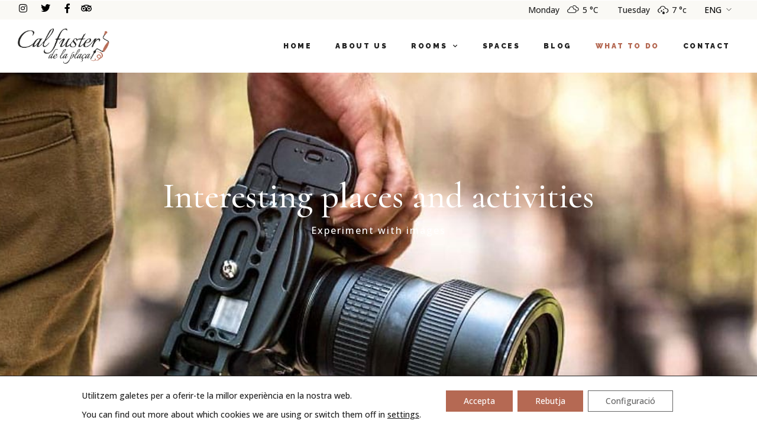

--- FILE ---
content_type: text/html; charset=UTF-8
request_url: https://www.calfusterdetous.com/eng/llocs-dinteres/
body_size: 41803
content:
<!DOCTYPE html>
<html lang="en-GB"  data-menu="leftalign">
<head>

<link rel="profile" href="http://gmpg.org/xfn/11" />
<link rel="pingback" href="https://www.calfusterdetous.com/xmlrpc.php" />

 

<meta name='robots' content='index, follow, max-image-preview:large, max-snippet:-1, max-video-preview:-1' />

	<!-- This site is optimized with the Yoast SEO plugin v26.7 - https://yoast.com/wordpress/plugins/seo/ -->
	<title>Què fer - Cal Fuster de la plaça</title>
	<link rel="canonical" href="https://www.calfusterdetous.com/eng/llocs-dinteres/" />
	<meta property="og:locale" content="en_GB" />
	<meta property="og:type" content="article" />
	<meta property="og:title" content="Què fer - Cal Fuster de la plaça" />
	<meta property="og:description" content="Llocs i Activitats interessants Experimenta amb imatges Festa de la Caldera de Montmaneu Volcat Igualada Museu del Tren en Miniatura Ball de Faixes de Sant Martí de Tous FineArt Igualada Matinal d&#039;intercanvi de llavors de la Catalunya Interior Memorial de [&hellip;]" />
	<meta property="og:url" content="https://www.calfusterdetous.com/eng/llocs-dinteres/" />
	<meta property="og:site_name" content="Cal Fuster de la plaça" />
	<meta property="article:modified_time" content="2025-03-17T16:11:41+00:00" />
	<meta property="og:image" content="https://www.calfusterdetous.com/wp-content/uploads/2023/11/Fira-de-la-Candelera-660x800.jpg" />
	<meta name="twitter:card" content="summary_large_image" />
	<meta name="twitter:label1" content="Estimated reading time" />
	<meta name="twitter:data1" content="7 minutes" />
	<script type="application/ld+json" class="yoast-schema-graph">{"@context":"https://schema.org","@graph":[{"@type":"WebPage","@id":"https://www.calfusterdetous.com/llocs-dinteres/","url":"https://www.calfusterdetous.com/llocs-dinteres/","name":"Què fer - Cal Fuster de la plaça","isPartOf":{"@id":"https://www.calfusterdetous.com/#website"},"primaryImageOfPage":{"@id":"https://www.calfusterdetous.com/llocs-dinteres/#primaryimage"},"image":{"@id":"https://www.calfusterdetous.com/llocs-dinteres/#primaryimage"},"thumbnailUrl":"https://www.calfusterdetous.com/wp-content/uploads/2023/11/Fira-de-la-Candelera-660x800.jpg","datePublished":"2018-06-26T06:28:14+00:00","dateModified":"2025-03-17T16:11:41+00:00","breadcrumb":{"@id":"https://www.calfusterdetous.com/llocs-dinteres/#breadcrumb"},"inLanguage":"en-GB","potentialAction":[{"@type":"ReadAction","target":["https://www.calfusterdetous.com/llocs-dinteres/"]}]},{"@type":"ImageObject","inLanguage":"en-GB","@id":"https://www.calfusterdetous.com/llocs-dinteres/#primaryimage","url":"https://www.calfusterdetous.com/wp-content/uploads/2023/11/Fira-de-la-Candelera-660x800.jpg","contentUrl":"https://www.calfusterdetous.com/wp-content/uploads/2023/11/Fira-de-la-Candelera-660x800.jpg"},{"@type":"BreadcrumbList","@id":"https://www.calfusterdetous.com/llocs-dinteres/#breadcrumb","itemListElement":[{"@type":"ListItem","position":1,"name":"Portada","item":"https://www.calfusterdetous.com/"},{"@type":"ListItem","position":2,"name":"Què fer"}]},{"@type":"WebSite","@id":"https://www.calfusterdetous.com/#website","url":"https://www.calfusterdetous.com/","name":"Cal Fuster de la plaça","description":"Es una acogedora casa rural en Sant Martí de Tous, ofreciendo cinco habitaciones únicas y espacios comunes llenos de historia y leyendas locales. ","publisher":{"@id":"https://www.calfusterdetous.com/#organization"},"potentialAction":[{"@type":"SearchAction","target":{"@type":"EntryPoint","urlTemplate":"https://www.calfusterdetous.com/?s={search_term_string}"},"query-input":{"@type":"PropertyValueSpecification","valueRequired":true,"valueName":"search_term_string"}}],"inLanguage":"en-GB"},{"@type":"Organization","@id":"https://www.calfusterdetous.com/#organization","name":"Cal Fuster de la plaça","url":"https://www.calfusterdetous.com/","logo":{"@type":"ImageObject","inLanguage":"en-GB","@id":"https://www.calfusterdetous.com/#/schema/logo/image/","url":"https://www.calfusterdetous.com/wp-content/uploads/2020/04/Recurso-2@2x.png","contentUrl":"https://www.calfusterdetous.com/wp-content/uploads/2020/04/Recurso-2@2x.png","width":441,"height":171,"caption":"Cal Fuster de la plaça"},"image":{"@id":"https://www.calfusterdetous.com/#/schema/logo/image/"}}]}</script>
	<!-- / Yoast SEO plugin. -->


<link rel='dns-prefetch' href='//www.googletagmanager.com' />
<link rel='dns-prefetch' href='//fonts.googleapis.com' />
<link rel="alternate" type="application/rss+xml" title="Cal Fuster de la plaça &raquo; Feed" href="https://www.calfusterdetous.com/eng/feed/" />
<link rel="alternate" type="application/rss+xml" title="Cal Fuster de la plaça &raquo; Comments Feed" href="https://www.calfusterdetous.com/eng/comments/feed/" />
<meta charset="UTF-8" /><meta name="viewport" content="width=device-width, initial-scale=1, maximum-scale=1" /><meta name="format-detection" content="telephone=no"><link rel="alternate" title="oEmbed (JSON)" type="application/json+oembed" href="https://www.calfusterdetous.com/eng/wp-json/oembed/1.0/embed?url=https%3A%2F%2Fwww.calfusterdetous.com%2Feng%2Fllocs-dinteres%2F" />
<link rel="alternate" title="oEmbed (XML)" type="text/xml+oembed" href="https://www.calfusterdetous.com/eng/wp-json/oembed/1.0/embed?url=https%3A%2F%2Fwww.calfusterdetous.com%2Feng%2Fllocs-dinteres%2F&#038;format=xml" />
		<!-- This site uses the Google Analytics by MonsterInsights plugin v9.11.1 - Using Analytics tracking - https://www.monsterinsights.com/ -->
							<script src="//www.googletagmanager.com/gtag/js?id=G-1LDYWCFJPE"  data-cfasync="false" data-wpfc-render="false" type="text/javascript" async></script>
			<script data-cfasync="false" data-wpfc-render="false" type="text/javascript">
				var mi_version = '9.11.1';
				var mi_track_user = true;
				var mi_no_track_reason = '';
								var MonsterInsightsDefaultLocations = {"page_location":"https:\/\/www.calfusterdetous.com\/eng\/llocs-dinteres\/"};
								if ( typeof MonsterInsightsPrivacyGuardFilter === 'function' ) {
					var MonsterInsightsLocations = (typeof MonsterInsightsExcludeQuery === 'object') ? MonsterInsightsPrivacyGuardFilter( MonsterInsightsExcludeQuery ) : MonsterInsightsPrivacyGuardFilter( MonsterInsightsDefaultLocations );
				} else {
					var MonsterInsightsLocations = (typeof MonsterInsightsExcludeQuery === 'object') ? MonsterInsightsExcludeQuery : MonsterInsightsDefaultLocations;
				}

								var disableStrs = [
										'ga-disable-G-1LDYWCFJPE',
									];

				/* Function to detect opted out users */
				function __gtagTrackerIsOptedOut() {
					for (var index = 0; index < disableStrs.length; index++) {
						if (document.cookie.indexOf(disableStrs[index] + '=true') > -1) {
							return true;
						}
					}

					return false;
				}

				/* Disable tracking if the opt-out cookie exists. */
				if (__gtagTrackerIsOptedOut()) {
					for (var index = 0; index < disableStrs.length; index++) {
						window[disableStrs[index]] = true;
					}
				}

				/* Opt-out function */
				function __gtagTrackerOptout() {
					for (var index = 0; index < disableStrs.length; index++) {
						document.cookie = disableStrs[index] + '=true; expires=Thu, 31 Dec 2099 23:59:59 UTC; path=/';
						window[disableStrs[index]] = true;
					}
				}

				if ('undefined' === typeof gaOptout) {
					function gaOptout() {
						__gtagTrackerOptout();
					}
				}
								window.dataLayer = window.dataLayer || [];

				window.MonsterInsightsDualTracker = {
					helpers: {},
					trackers: {},
				};
				if (mi_track_user) {
					function __gtagDataLayer() {
						dataLayer.push(arguments);
					}

					function __gtagTracker(type, name, parameters) {
						if (!parameters) {
							parameters = {};
						}

						if (parameters.send_to) {
							__gtagDataLayer.apply(null, arguments);
							return;
						}

						if (type === 'event') {
														parameters.send_to = monsterinsights_frontend.v4_id;
							var hookName = name;
							if (typeof parameters['event_category'] !== 'undefined') {
								hookName = parameters['event_category'] + ':' + name;
							}

							if (typeof MonsterInsightsDualTracker.trackers[hookName] !== 'undefined') {
								MonsterInsightsDualTracker.trackers[hookName](parameters);
							} else {
								__gtagDataLayer('event', name, parameters);
							}
							
						} else {
							__gtagDataLayer.apply(null, arguments);
						}
					}

					__gtagTracker('js', new Date());
					__gtagTracker('set', {
						'developer_id.dZGIzZG': true,
											});
					if ( MonsterInsightsLocations.page_location ) {
						__gtagTracker('set', MonsterInsightsLocations);
					}
										__gtagTracker('config', 'G-1LDYWCFJPE', {"forceSSL":"true","link_attribution":"true"} );
										window.gtag = __gtagTracker;										(function () {
						/* https://developers.google.com/analytics/devguides/collection/analyticsjs/ */
						/* ga and __gaTracker compatibility shim. */
						var noopfn = function () {
							return null;
						};
						var newtracker = function () {
							return new Tracker();
						};
						var Tracker = function () {
							return null;
						};
						var p = Tracker.prototype;
						p.get = noopfn;
						p.set = noopfn;
						p.send = function () {
							var args = Array.prototype.slice.call(arguments);
							args.unshift('send');
							__gaTracker.apply(null, args);
						};
						var __gaTracker = function () {
							var len = arguments.length;
							if (len === 0) {
								return;
							}
							var f = arguments[len - 1];
							if (typeof f !== 'object' || f === null || typeof f.hitCallback !== 'function') {
								if ('send' === arguments[0]) {
									var hitConverted, hitObject = false, action;
									if ('event' === arguments[1]) {
										if ('undefined' !== typeof arguments[3]) {
											hitObject = {
												'eventAction': arguments[3],
												'eventCategory': arguments[2],
												'eventLabel': arguments[4],
												'value': arguments[5] ? arguments[5] : 1,
											}
										}
									}
									if ('pageview' === arguments[1]) {
										if ('undefined' !== typeof arguments[2]) {
											hitObject = {
												'eventAction': 'page_view',
												'page_path': arguments[2],
											}
										}
									}
									if (typeof arguments[2] === 'object') {
										hitObject = arguments[2];
									}
									if (typeof arguments[5] === 'object') {
										Object.assign(hitObject, arguments[5]);
									}
									if ('undefined' !== typeof arguments[1].hitType) {
										hitObject = arguments[1];
										if ('pageview' === hitObject.hitType) {
											hitObject.eventAction = 'page_view';
										}
									}
									if (hitObject) {
										action = 'timing' === arguments[1].hitType ? 'timing_complete' : hitObject.eventAction;
										hitConverted = mapArgs(hitObject);
										__gtagTracker('event', action, hitConverted);
									}
								}
								return;
							}

							function mapArgs(args) {
								var arg, hit = {};
								var gaMap = {
									'eventCategory': 'event_category',
									'eventAction': 'event_action',
									'eventLabel': 'event_label',
									'eventValue': 'event_value',
									'nonInteraction': 'non_interaction',
									'timingCategory': 'event_category',
									'timingVar': 'name',
									'timingValue': 'value',
									'timingLabel': 'event_label',
									'page': 'page_path',
									'location': 'page_location',
									'title': 'page_title',
									'referrer' : 'page_referrer',
								};
								for (arg in args) {
																		if (!(!args.hasOwnProperty(arg) || !gaMap.hasOwnProperty(arg))) {
										hit[gaMap[arg]] = args[arg];
									} else {
										hit[arg] = args[arg];
									}
								}
								return hit;
							}

							try {
								f.hitCallback();
							} catch (ex) {
							}
						};
						__gaTracker.create = newtracker;
						__gaTracker.getByName = newtracker;
						__gaTracker.getAll = function () {
							return [];
						};
						__gaTracker.remove = noopfn;
						__gaTracker.loaded = true;
						window['__gaTracker'] = __gaTracker;
					})();
									} else {
										console.log("");
					(function () {
						function __gtagTracker() {
							return null;
						}

						window['__gtagTracker'] = __gtagTracker;
						window['gtag'] = __gtagTracker;
					})();
									}
			</script>
							<!-- / Google Analytics by MonsterInsights -->
		<style id='wp-img-auto-sizes-contain-inline-css' type='text/css'>
img:is([sizes=auto i],[sizes^="auto," i]){contain-intrinsic-size:3000px 1500px}
/*# sourceURL=wp-img-auto-sizes-contain-inline-css */
</style>
<style id='wp-emoji-styles-inline-css' type='text/css'>

	img.wp-smiley, img.emoji {
		display: inline !important;
		border: none !important;
		box-shadow: none !important;
		height: 1em !important;
		width: 1em !important;
		margin: 0 0.07em !important;
		vertical-align: -0.1em !important;
		background: none !important;
		padding: 0 !important;
	}
/*# sourceURL=wp-emoji-styles-inline-css */
</style>
<style id='classic-theme-styles-inline-css' type='text/css'>
/*! This file is auto-generated */
.wp-block-button__link{color:#fff;background-color:#32373c;border-radius:9999px;box-shadow:none;text-decoration:none;padding:calc(.667em + 2px) calc(1.333em + 2px);font-size:1.125em}.wp-block-file__button{background:#32373c;color:#fff;text-decoration:none}
/*# sourceURL=/wp-includes/css/classic-themes.min.css */
</style>
<style id='global-styles-inline-css' type='text/css'>
:root{--wp--preset--aspect-ratio--square: 1;--wp--preset--aspect-ratio--4-3: 4/3;--wp--preset--aspect-ratio--3-4: 3/4;--wp--preset--aspect-ratio--3-2: 3/2;--wp--preset--aspect-ratio--2-3: 2/3;--wp--preset--aspect-ratio--16-9: 16/9;--wp--preset--aspect-ratio--9-16: 9/16;--wp--preset--color--black: #000000;--wp--preset--color--cyan-bluish-gray: #abb8c3;--wp--preset--color--white: #ffffff;--wp--preset--color--pale-pink: #f78da7;--wp--preset--color--vivid-red: #cf2e2e;--wp--preset--color--luminous-vivid-orange: #ff6900;--wp--preset--color--luminous-vivid-amber: #fcb900;--wp--preset--color--light-green-cyan: #7bdcb5;--wp--preset--color--vivid-green-cyan: #00d084;--wp--preset--color--pale-cyan-blue: #8ed1fc;--wp--preset--color--vivid-cyan-blue: #0693e3;--wp--preset--color--vivid-purple: #9b51e0;--wp--preset--gradient--vivid-cyan-blue-to-vivid-purple: linear-gradient(135deg,rgb(6,147,227) 0%,rgb(155,81,224) 100%);--wp--preset--gradient--light-green-cyan-to-vivid-green-cyan: linear-gradient(135deg,rgb(122,220,180) 0%,rgb(0,208,130) 100%);--wp--preset--gradient--luminous-vivid-amber-to-luminous-vivid-orange: linear-gradient(135deg,rgb(252,185,0) 0%,rgb(255,105,0) 100%);--wp--preset--gradient--luminous-vivid-orange-to-vivid-red: linear-gradient(135deg,rgb(255,105,0) 0%,rgb(207,46,46) 100%);--wp--preset--gradient--very-light-gray-to-cyan-bluish-gray: linear-gradient(135deg,rgb(238,238,238) 0%,rgb(169,184,195) 100%);--wp--preset--gradient--cool-to-warm-spectrum: linear-gradient(135deg,rgb(74,234,220) 0%,rgb(151,120,209) 20%,rgb(207,42,186) 40%,rgb(238,44,130) 60%,rgb(251,105,98) 80%,rgb(254,248,76) 100%);--wp--preset--gradient--blush-light-purple: linear-gradient(135deg,rgb(255,206,236) 0%,rgb(152,150,240) 100%);--wp--preset--gradient--blush-bordeaux: linear-gradient(135deg,rgb(254,205,165) 0%,rgb(254,45,45) 50%,rgb(107,0,62) 100%);--wp--preset--gradient--luminous-dusk: linear-gradient(135deg,rgb(255,203,112) 0%,rgb(199,81,192) 50%,rgb(65,88,208) 100%);--wp--preset--gradient--pale-ocean: linear-gradient(135deg,rgb(255,245,203) 0%,rgb(182,227,212) 50%,rgb(51,167,181) 100%);--wp--preset--gradient--electric-grass: linear-gradient(135deg,rgb(202,248,128) 0%,rgb(113,206,126) 100%);--wp--preset--gradient--midnight: linear-gradient(135deg,rgb(2,3,129) 0%,rgb(40,116,252) 100%);--wp--preset--font-size--small: 13px;--wp--preset--font-size--medium: 20px;--wp--preset--font-size--large: 36px;--wp--preset--font-size--x-large: 42px;--wp--preset--spacing--20: 0.44rem;--wp--preset--spacing--30: 0.67rem;--wp--preset--spacing--40: 1rem;--wp--preset--spacing--50: 1.5rem;--wp--preset--spacing--60: 2.25rem;--wp--preset--spacing--70: 3.38rem;--wp--preset--spacing--80: 5.06rem;--wp--preset--shadow--natural: 6px 6px 9px rgba(0, 0, 0, 0.2);--wp--preset--shadow--deep: 12px 12px 50px rgba(0, 0, 0, 0.4);--wp--preset--shadow--sharp: 6px 6px 0px rgba(0, 0, 0, 0.2);--wp--preset--shadow--outlined: 6px 6px 0px -3px rgb(255, 255, 255), 6px 6px rgb(0, 0, 0);--wp--preset--shadow--crisp: 6px 6px 0px rgb(0, 0, 0);}:where(.is-layout-flex){gap: 0.5em;}:where(.is-layout-grid){gap: 0.5em;}body .is-layout-flex{display: flex;}.is-layout-flex{flex-wrap: wrap;align-items: center;}.is-layout-flex > :is(*, div){margin: 0;}body .is-layout-grid{display: grid;}.is-layout-grid > :is(*, div){margin: 0;}:where(.wp-block-columns.is-layout-flex){gap: 2em;}:where(.wp-block-columns.is-layout-grid){gap: 2em;}:where(.wp-block-post-template.is-layout-flex){gap: 1.25em;}:where(.wp-block-post-template.is-layout-grid){gap: 1.25em;}.has-black-color{color: var(--wp--preset--color--black) !important;}.has-cyan-bluish-gray-color{color: var(--wp--preset--color--cyan-bluish-gray) !important;}.has-white-color{color: var(--wp--preset--color--white) !important;}.has-pale-pink-color{color: var(--wp--preset--color--pale-pink) !important;}.has-vivid-red-color{color: var(--wp--preset--color--vivid-red) !important;}.has-luminous-vivid-orange-color{color: var(--wp--preset--color--luminous-vivid-orange) !important;}.has-luminous-vivid-amber-color{color: var(--wp--preset--color--luminous-vivid-amber) !important;}.has-light-green-cyan-color{color: var(--wp--preset--color--light-green-cyan) !important;}.has-vivid-green-cyan-color{color: var(--wp--preset--color--vivid-green-cyan) !important;}.has-pale-cyan-blue-color{color: var(--wp--preset--color--pale-cyan-blue) !important;}.has-vivid-cyan-blue-color{color: var(--wp--preset--color--vivid-cyan-blue) !important;}.has-vivid-purple-color{color: var(--wp--preset--color--vivid-purple) !important;}.has-black-background-color{background-color: var(--wp--preset--color--black) !important;}.has-cyan-bluish-gray-background-color{background-color: var(--wp--preset--color--cyan-bluish-gray) !important;}.has-white-background-color{background-color: var(--wp--preset--color--white) !important;}.has-pale-pink-background-color{background-color: var(--wp--preset--color--pale-pink) !important;}.has-vivid-red-background-color{background-color: var(--wp--preset--color--vivid-red) !important;}.has-luminous-vivid-orange-background-color{background-color: var(--wp--preset--color--luminous-vivid-orange) !important;}.has-luminous-vivid-amber-background-color{background-color: var(--wp--preset--color--luminous-vivid-amber) !important;}.has-light-green-cyan-background-color{background-color: var(--wp--preset--color--light-green-cyan) !important;}.has-vivid-green-cyan-background-color{background-color: var(--wp--preset--color--vivid-green-cyan) !important;}.has-pale-cyan-blue-background-color{background-color: var(--wp--preset--color--pale-cyan-blue) !important;}.has-vivid-cyan-blue-background-color{background-color: var(--wp--preset--color--vivid-cyan-blue) !important;}.has-vivid-purple-background-color{background-color: var(--wp--preset--color--vivid-purple) !important;}.has-black-border-color{border-color: var(--wp--preset--color--black) !important;}.has-cyan-bluish-gray-border-color{border-color: var(--wp--preset--color--cyan-bluish-gray) !important;}.has-white-border-color{border-color: var(--wp--preset--color--white) !important;}.has-pale-pink-border-color{border-color: var(--wp--preset--color--pale-pink) !important;}.has-vivid-red-border-color{border-color: var(--wp--preset--color--vivid-red) !important;}.has-luminous-vivid-orange-border-color{border-color: var(--wp--preset--color--luminous-vivid-orange) !important;}.has-luminous-vivid-amber-border-color{border-color: var(--wp--preset--color--luminous-vivid-amber) !important;}.has-light-green-cyan-border-color{border-color: var(--wp--preset--color--light-green-cyan) !important;}.has-vivid-green-cyan-border-color{border-color: var(--wp--preset--color--vivid-green-cyan) !important;}.has-pale-cyan-blue-border-color{border-color: var(--wp--preset--color--pale-cyan-blue) !important;}.has-vivid-cyan-blue-border-color{border-color: var(--wp--preset--color--vivid-cyan-blue) !important;}.has-vivid-purple-border-color{border-color: var(--wp--preset--color--vivid-purple) !important;}.has-vivid-cyan-blue-to-vivid-purple-gradient-background{background: var(--wp--preset--gradient--vivid-cyan-blue-to-vivid-purple) !important;}.has-light-green-cyan-to-vivid-green-cyan-gradient-background{background: var(--wp--preset--gradient--light-green-cyan-to-vivid-green-cyan) !important;}.has-luminous-vivid-amber-to-luminous-vivid-orange-gradient-background{background: var(--wp--preset--gradient--luminous-vivid-amber-to-luminous-vivid-orange) !important;}.has-luminous-vivid-orange-to-vivid-red-gradient-background{background: var(--wp--preset--gradient--luminous-vivid-orange-to-vivid-red) !important;}.has-very-light-gray-to-cyan-bluish-gray-gradient-background{background: var(--wp--preset--gradient--very-light-gray-to-cyan-bluish-gray) !important;}.has-cool-to-warm-spectrum-gradient-background{background: var(--wp--preset--gradient--cool-to-warm-spectrum) !important;}.has-blush-light-purple-gradient-background{background: var(--wp--preset--gradient--blush-light-purple) !important;}.has-blush-bordeaux-gradient-background{background: var(--wp--preset--gradient--blush-bordeaux) !important;}.has-luminous-dusk-gradient-background{background: var(--wp--preset--gradient--luminous-dusk) !important;}.has-pale-ocean-gradient-background{background: var(--wp--preset--gradient--pale-ocean) !important;}.has-electric-grass-gradient-background{background: var(--wp--preset--gradient--electric-grass) !important;}.has-midnight-gradient-background{background: var(--wp--preset--gradient--midnight) !important;}.has-small-font-size{font-size: var(--wp--preset--font-size--small) !important;}.has-medium-font-size{font-size: var(--wp--preset--font-size--medium) !important;}.has-large-font-size{font-size: var(--wp--preset--font-size--large) !important;}.has-x-large-font-size{font-size: var(--wp--preset--font-size--x-large) !important;}
:where(.wp-block-post-template.is-layout-flex){gap: 1.25em;}:where(.wp-block-post-template.is-layout-grid){gap: 1.25em;}
:where(.wp-block-term-template.is-layout-flex){gap: 1.25em;}:where(.wp-block-term-template.is-layout-grid){gap: 1.25em;}
:where(.wp-block-columns.is-layout-flex){gap: 2em;}:where(.wp-block-columns.is-layout-grid){gap: 2em;}
:root :where(.wp-block-pullquote){font-size: 1.5em;line-height: 1.6;}
/*# sourceURL=global-styles-inline-css */
</style>
<link rel='stylesheet' id='contact-form-7-css' href='https://www.calfusterdetous.com/wp-content/plugins/contact-form-7/includes/css/styles.css?ver=6.1.4' type='text/css' media='all' />
<link rel='stylesheet' id='mphb-kbwood-datepick-css-css' href='https://www.calfusterdetous.com/wp-content/plugins/motopress-hotel-booking/vendors/kbwood/datepick/jquery.datepick.css?ver=4.7.4' type='text/css' media='all' />
<link rel='stylesheet' id='mphb-kbwood-datepick-theme-css' href='https://www.calfusterdetous.com/wp-content/plugins/motopress-hotel-booking/assets/css/datepick-themes/mphb-datepicker-minimal.css?ver=4.7.4' type='text/css' media='all' />
<link rel='stylesheet' id='mphb-css' href='https://www.calfusterdetous.com/wp-content/plugins/motopress-hotel-booking/assets/css/mphb.min.css?ver=4.7.4' type='text/css' media='all' />
<link rel='stylesheet' id='simple-weather-css' href='https://www.calfusterdetous.com/wp-content/plugins/simple-weather/css/simple-weather.css?ver=4.0' type='text/css' media='all' />
<link rel='stylesheet' id='woocommerce-layout-css' href='https://www.calfusterdetous.com/wp-content/plugins/woocommerce/assets/css/woocommerce-layout.css?ver=10.4.3' type='text/css' media='all' />
<link rel='stylesheet' id='woocommerce-smallscreen-css' href='https://www.calfusterdetous.com/wp-content/plugins/woocommerce/assets/css/woocommerce-smallscreen.css?ver=10.4.3' type='text/css' media='only screen and (max-width: 768px)' />
<link rel='stylesheet' id='woocommerce-general-css' href='https://www.calfusterdetous.com/wp-content/plugins/woocommerce/assets/css/woocommerce.css?ver=10.4.3' type='text/css' media='all' />
<style id='woocommerce-inline-inline-css' type='text/css'>
.woocommerce form .form-row .required { visibility: visible; }
/*# sourceURL=woocommerce-inline-inline-css */
</style>
<link rel='stylesheet' id='dashicons-css' href='https://www.calfusterdetous.com/wp-includes/css/dashicons.min.css?ver=6.9' type='text/css' media='all' />
<link rel='stylesheet' id='mphb-reviews-css' href='https://www.calfusterdetous.com/wp-content/plugins/mphb-reviews/assets/css/frontend.css?ver=1.2.7' type='text/css' media='all' />
<link rel='stylesheet' id='trp-language-switcher-style-css' href='https://www.calfusterdetous.com/wp-content/plugins/translatepress-multilingual/assets/css/trp-language-switcher.css?ver=3.0.7' type='text/css' media='all' />
<link rel='stylesheet' id='hoteller-reset-css-css' href='https://www.calfusterdetous.com/wp-content/themes/hoteller/css/core/reset.css?ver=6.9' type='text/css' media='all' />
<link rel='stylesheet' id='hoteller-wordpress-css-css' href='https://www.calfusterdetous.com/wp-content/themes/hoteller/css/core/wordpress.css?ver=6.9' type='text/css' media='all' />
<link rel='stylesheet' id='hoteller-screen-css' href='https://www.calfusterdetous.com/wp-content/themes/hoteller/css/core/screen.css?ver=6.9' type='text/css' media='all' />
<style id='hoteller-screen-inline-css' type='text/css'>

                	@font-face {
	                	font-family: "Renner";
	                	src: url(https://calfusterdetous.com/wp-content/themes/hoteller/fonts/renner-medium-webfont.woff) format("woff");
	                }
                
                	@font-face {
	                	font-family: "hk_groteskmedium";
	                	src: url(https://calfusterdetous.com/wp-content/themes/hoteller/fonts/hkgrotesk-medium-webfont.woff) format("woff");
	                }
                
                	@font-face {
	                	font-family: "Reforma1969";
	                	src: url(https://calfusterdetous.com/wp-content/themes/hoteller/fonts/Reforma1969-Blanca.woff) format("woff");
	                }
                
/*# sourceURL=hoteller-screen-inline-css */
</style>
<link rel='stylesheet' id='modulobox-css' href='https://www.calfusterdetous.com/wp-content/themes/hoteller/css/modulobox.css?ver=6.9' type='text/css' media='all' />
<link rel='stylesheet' id='hoteller-leftalignmenu-css' href='https://www.calfusterdetous.com/wp-content/themes/hoteller/css/menus/leftalignmenu.css?ver=6.9' type='text/css' media='all' />
<link rel='stylesheet' id='fontawesome-css' href='https://www.calfusterdetous.com/wp-content/themes/hoteller/css/font-awesome.min.css?ver=6.9' type='text/css' media='all' />
<link rel='stylesheet' id='themify-icons-css' href='https://www.calfusterdetous.com/wp-content/themes/hoteller/css/themify-icons.css?ver=6.5.4' type='text/css' media='all' />
<link rel='stylesheet' id='hoteller-childtheme-css' href='https://www.calfusterdetous.com/wp-content/themes/hoteller-child/style.css?ver=6.9' type='text/css' media='all' />
<link rel='stylesheet' id='cormorant-garamond-css' href='https://fonts.googleapis.com/css2?family=Cormorant+Garamond%3Aital%2Cwght%400%2C300%3B0%2C400%3B0%2C500%3B0%2C600%3B0%2C700%3B1%2C300%3B1%2C400%3B1%2C500%3B1%2C600%3B1%2C700&#038;display=swap&#038;ver=6.9' type='text/css' media='all' />
<link rel='stylesheet' id='font-awesome-5-free-css' href='https://fonts.googleapis.com/css2?family=Font+Awesome+5+Free%3Aital%2Cwght%400%2C300%3B0%2C400%3B0%2C500%3B0%2C600%3B0%2C700%3B1%2C300%3B1%2C400%3B1%2C500%3B1%2C600%3B1%2C700&#038;display=swap&#038;ver=6.9' type='text/css' media='all' />
<link rel='stylesheet' id='elementor-icons-css' href='https://www.calfusterdetous.com/wp-content/plugins/elementor/assets/lib/eicons/css/elementor-icons.min.css?ver=5.45.0' type='text/css' media='all' />
<link rel='stylesheet' id='elementor-frontend-css' href='https://www.calfusterdetous.com/wp-content/plugins/elementor/assets/css/frontend.min.css?ver=3.34.1' type='text/css' media='all' />
<style id='elementor-frontend-inline-css' type='text/css'>
.elementor-kit-15{--e-global-color-primary:#6EC1E4;--e-global-color-secondary:#54595F;--e-global-color-text:#7A7A7A;--e-global-color-accent:#61CE70;--e-global-color-61c01e98:#4054B2;--e-global-color-69bf31ed:#23A455;--e-global-color-7a1ccbe5:#000;--e-global-color-13ed1179:#FFF;--e-global-typography-primary-font-family:"Roboto";--e-global-typography-primary-font-weight:600;--e-global-typography-secondary-font-family:"Roboto Slab";--e-global-typography-secondary-font-weight:400;--e-global-typography-text-font-family:"Roboto";--e-global-typography-text-font-weight:400;--e-global-typography-accent-font-family:"Roboto";--e-global-typography-accent-font-weight:500;background-color:#FFFFFF;}.elementor-kit-15 e-page-transition{background-color:#FFBC7D;}.elementor-kit-15 h2{color:#0B0B0B;font-family:"Cormorant", Sans-serif;font-size:54px;font-weight:normal;}.elementor-kit-15 h3{font-family:"Cormorant", Sans-serif;font-weight:500;}.elementor-kit-15 h5{font-family:"Cormorant", Sans-serif;font-weight:500;}.elementor-kit-15 button,.elementor-kit-15 input[type="button"],.elementor-kit-15 input[type="submit"],.elementor-kit-15 .elementor-button{font-family:"Raleway", Sans-serif;font-weight:500;letter-spacing:1.5px;}.elementor-section.elementor-section-boxed > .elementor-container{max-width:1320px;}.e-con{--container-max-width:1320px;}.elementor-widget:not(:last-child){margin-block-end:0px;}.elementor-element{--widgets-spacing:0px 0px;--widgets-spacing-row:0px;--widgets-spacing-column:0px;}{}.sc_layouts_title_caption{display:var(--page-title-display);}@media(max-width:1024px){.elementor-section.elementor-section-boxed > .elementor-container{max-width:1024px;}.e-con{--container-max-width:1024px;}}@media(max-width:767px){.elementor-section.elementor-section-boxed > .elementor-container{max-width:767px;}.e-con{--container-max-width:767px;}}
.elementor-785 .elementor-element.elementor-element-3819d2cc:not(.elementor-motion-effects-element-type-background), .elementor-785 .elementor-element.elementor-element-3819d2cc > .elementor-motion-effects-container > .elementor-motion-effects-layer{background-image:url("https://www.calfusterdetous.com/wp-content/uploads/2023/05/breadcrumb5.jpg");background-position:center center;background-repeat:no-repeat;background-size:cover;}.elementor-785 .elementor-element.elementor-element-3819d2cc > .elementor-background-overlay{background-color:#000000AD;opacity:0.5;transition:background 0.3s, border-radius 0.3s, opacity 0.3s;}.elementor-785 .elementor-element.elementor-element-3819d2cc > .elementor-container{min-height:700px;}.elementor-785 .elementor-element.elementor-element-3819d2cc{transition:background 0.3s, border 0.3s, border-radius 0.3s, box-shadow 0.3s;}.elementor-785 .elementor-element.elementor-element-65b4e6de{text-align:center;}.elementor-785 .elementor-element.elementor-element-65b4e6de .elementor-heading-title{font-family:"Cormorant", Sans-serif;font-size:60px;color:#ffffff;}.elementor-785 .elementor-element.elementor-element-55adc588 > .elementor-widget-container{margin:20px 0px 0px 0px;}.elementor-785 .elementor-element.elementor-element-55adc588{text-align:center;}.elementor-785 .elementor-element.elementor-element-55adc588 .elementor-heading-title{font-family:"Open Sans", Sans-serif;font-size:16px;font-weight:400;letter-spacing:2px;color:#ffffff;}.elementor-785 .elementor-element.elementor-element-9a40be7:not(.elementor-motion-effects-element-type-background), .elementor-785 .elementor-element.elementor-element-9a40be7 > .elementor-motion-effects-container > .elementor-motion-effects-layer{background-color:#FFFFFF;}.elementor-785 .elementor-element.elementor-element-9a40be7{transition:background 0.3s, border 0.3s, border-radius 0.3s, box-shadow 0.3s;}.elementor-785 .elementor-element.elementor-element-9a40be7 > .elementor-background-overlay{transition:background 0.3s, border-radius 0.3s, opacity 0.3s;}.elementor-785 .elementor-element.elementor-element-bc224e8 > .elementor-element-populated{padding:0px 0px 0px 0px;}.elementor-785 .elementor-element.elementor-element-5d416da{--spacer-size:105px;}.elementor-785 .elementor-element.elementor-element-a921f90:not(.elementor-motion-effects-element-type-background), .elementor-785 .elementor-element.elementor-element-a921f90 > .elementor-motion-effects-container > .elementor-motion-effects-layer{background-color:#FFFFFF;}.elementor-785 .elementor-element.elementor-element-a921f90{transition:background 0.3s, border 0.3s, border-radius 0.3s, box-shadow 0.3s;}.elementor-785 .elementor-element.elementor-element-a921f90 > .elementor-background-overlay{transition:background 0.3s, border-radius 0.3s, opacity 0.3s;}.elementor-785 .elementor-element.elementor-element-6196681{--spacer-size:50px;}.elementor-785 .elementor-element.elementor-element-963e1df .gallery_grid_content_wrapper.album_grid .tilter__deco--lines{stroke:#363636;stroke-width:2px;}.elementor-785 .elementor-element.elementor-element-963e1df .gallery_grid_content_wrapper.album_grid .tilter__title{color:#ffffff;}.elementor-785 .elementor-element.elementor-element-963e1df .gallery_grid_content_wrapper.album_grid .tilter__description{color:#ffffff;}@media(max-width:1024px){.elementor-785 .elementor-element.elementor-element-65b4e6de .elementor-heading-title{font-size:50px;}}@media(max-width:767px){.elementor-785 .elementor-element.elementor-element-3819d2cc > .elementor-container{min-height:500px;}.elementor-785 .elementor-element.elementor-element-65b4e6de .elementor-heading-title{font-size:36px;}}
/*# sourceURL=elementor-frontend-inline-css */
</style>
<link rel='stylesheet' id='e-popup-style-css' href='https://www.calfusterdetous.com/wp-content/plugins/elementor-pro/assets/css/conditionals/popup.min.css?ver=3.25.3' type='text/css' media='all' />
<link rel='stylesheet' id='swiper-css' href='https://www.calfusterdetous.com/wp-content/plugins/elementor/assets/lib/swiper/v8/css/swiper.min.css?ver=8.4.5' type='text/css' media='all' />
<link rel='stylesheet' id='animatedheadline-css' href='https://www.calfusterdetous.com/wp-content/plugins/hoteller-elementor/assets/css/animatedheadline.css?ver=6.9' type='text/css' media='all' />
<link rel='stylesheet' id='justifiedGallery-css' href='https://www.calfusterdetous.com/wp-content/plugins/hoteller-elementor/assets/css/justifiedGallery.css?ver=6.9' type='text/css' media='all' />
<link rel='stylesheet' id='flickity-css' href='https://www.calfusterdetous.com/wp-content/plugins/hoteller-elementor/assets/css/flickity.css?ver=6.9' type='text/css' media='all' />
<link rel='stylesheet' id='owl-carousel-theme-css' href='https://www.calfusterdetous.com/wp-content/plugins/hoteller-elementor/assets/css/owl.theme.default.min.css?ver=6.9' type='text/css' media='all' />
<link rel='stylesheet' id='hoteller-elementor-css' href='https://www.calfusterdetous.com/wp-content/plugins/hoteller-elementor/assets/css/hoteller-elementor.css?ver=6.9' type='text/css' media='all' />
<link rel='stylesheet' id='hoteller-elementor-responsive-css' href='https://www.calfusterdetous.com/wp-content/plugins/hoteller-elementor/assets/css/hoteller-elementor-responsive.css?ver=6.9' type='text/css' media='all' />
<link rel='stylesheet' id='e-animation-fadeInUp-css' href='https://www.calfusterdetous.com/wp-content/plugins/elementor/assets/lib/animations/styles/fadeInUp.min.css?ver=3.34.1' type='text/css' media='all' />
<link rel='stylesheet' id='widget-heading-css' href='https://www.calfusterdetous.com/wp-content/plugins/elementor/assets/css/widget-heading.min.css?ver=3.34.1' type='text/css' media='all' />
<link rel='stylesheet' id='widget-spacer-css' href='https://www.calfusterdetous.com/wp-content/plugins/elementor/assets/css/widget-spacer.min.css?ver=3.34.1' type='text/css' media='all' />
<link rel='stylesheet' id='hoteller-script-responsive-css-css' href='https://www.calfusterdetous.com/wp-content/themes/hoteller/css/core/responsive.css?ver=6.9' type='text/css' media='all' />
<style id='hoteller-script-responsive-css-inline-css' type='text/css'>

		@keyframes fadeInUp {
		    0% {
		    	opacity: 0;
		    	transform: translateY(10%);
		    }
		    100% {
		    	opacity: 1;
		    	transform: translateY(0%);
		    }	
		}
		
		@keyframes fadeInDown {
		    0% {
		    	opacity: 0;
		    	transform: translateY(-10%);
		    }
		    100% {
		    	opacity: 1;
		    	transform: translateY(0%);
		    }	
		}
		
		@keyframes fadeInLeft {
		    0% {
		    	opacity: 0;
		    	transform: translateX(10%);
		    }
		    100% {
		    	opacity: 1;
		    	transform: translateX(0%);
		    }	
		}
		
		@keyframes fadeInRight {
		    0% {
		    	opacity: 0;
		    	transform: translateX(-10%);
		    }
		    100% {
		    	opacity: 1;
		    	transform: translateX(0%);
		    }	
		}
		
		#page_caption .page_title_wrapper .page_title_inner .themegoods-step:nth-child(1):before {
		  content: "Select Date";
		}
		#page_caption .page_title_wrapper .page_title_inner .themegoods-step:nth-child(2):before {
		  content: "Search Results";
		}
		#page_caption .page_title_wrapper .page_title_inner .themegoods-step:nth-child(3):before {
		  content: "Booking Details";
		}
		#page_caption .page_title_wrapper .page_title_inner .themegoods-step:nth-child(4):before {
		  content: "Booking Confirmed";
		}
	
/*# sourceURL=hoteller-script-responsive-css-inline-css */
</style>
<link rel='stylesheet' id='moove_gdpr_frontend-css' href='https://www.calfusterdetous.com/wp-content/plugins/gdpr-cookie-compliance/dist/styles/gdpr-main-nf.css?ver=5.0.9' type='text/css' media='all' />
<style id='moove_gdpr_frontend-inline-css' type='text/css'>
				#moove_gdpr_cookie_modal .moove-gdpr-modal-content .moove-gdpr-tab-main h3.tab-title, 
				#moove_gdpr_cookie_modal .moove-gdpr-modal-content .moove-gdpr-tab-main span.tab-title,
				#moove_gdpr_cookie_modal .moove-gdpr-modal-content .moove-gdpr-modal-left-content #moove-gdpr-menu li a, 
				#moove_gdpr_cookie_modal .moove-gdpr-modal-content .moove-gdpr-modal-left-content #moove-gdpr-menu li button,
				#moove_gdpr_cookie_modal .moove-gdpr-modal-content .moove-gdpr-modal-left-content .moove-gdpr-branding-cnt a,
				#moove_gdpr_cookie_modal .moove-gdpr-modal-content .moove-gdpr-modal-footer-content .moove-gdpr-button-holder a.mgbutton, 
				#moove_gdpr_cookie_modal .moove-gdpr-modal-content .moove-gdpr-modal-footer-content .moove-gdpr-button-holder button.mgbutton,
				#moove_gdpr_cookie_modal .cookie-switch .cookie-slider:after, 
				#moove_gdpr_cookie_modal .cookie-switch .slider:after, 
				#moove_gdpr_cookie_modal .switch .cookie-slider:after, 
				#moove_gdpr_cookie_modal .switch .slider:after,
				#moove_gdpr_cookie_info_bar .moove-gdpr-info-bar-container .moove-gdpr-info-bar-content p, 
				#moove_gdpr_cookie_info_bar .moove-gdpr-info-bar-container .moove-gdpr-info-bar-content p a,
				#moove_gdpr_cookie_info_bar .moove-gdpr-info-bar-container .moove-gdpr-info-bar-content a.mgbutton, 
				#moove_gdpr_cookie_info_bar .moove-gdpr-info-bar-container .moove-gdpr-info-bar-content button.mgbutton,
				#moove_gdpr_cookie_modal .moove-gdpr-modal-content .moove-gdpr-tab-main .moove-gdpr-tab-main-content h1, 
				#moove_gdpr_cookie_modal .moove-gdpr-modal-content .moove-gdpr-tab-main .moove-gdpr-tab-main-content h2, 
				#moove_gdpr_cookie_modal .moove-gdpr-modal-content .moove-gdpr-tab-main .moove-gdpr-tab-main-content h3, 
				#moove_gdpr_cookie_modal .moove-gdpr-modal-content .moove-gdpr-tab-main .moove-gdpr-tab-main-content h4, 
				#moove_gdpr_cookie_modal .moove-gdpr-modal-content .moove-gdpr-tab-main .moove-gdpr-tab-main-content h5, 
				#moove_gdpr_cookie_modal .moove-gdpr-modal-content .moove-gdpr-tab-main .moove-gdpr-tab-main-content h6,
				#moove_gdpr_cookie_modal .moove-gdpr-modal-content.moove_gdpr_modal_theme_v2 .moove-gdpr-modal-title .tab-title,
				#moove_gdpr_cookie_modal .moove-gdpr-modal-content.moove_gdpr_modal_theme_v2 .moove-gdpr-tab-main h3.tab-title, 
				#moove_gdpr_cookie_modal .moove-gdpr-modal-content.moove_gdpr_modal_theme_v2 .moove-gdpr-tab-main span.tab-title,
				#moove_gdpr_cookie_modal .moove-gdpr-modal-content.moove_gdpr_modal_theme_v2 .moove-gdpr-branding-cnt a {
					font-weight: inherit				}
			#moove_gdpr_cookie_modal,#moove_gdpr_cookie_info_bar,.gdpr_cookie_settings_shortcode_content{font-family:inherit}#moove_gdpr_save_popup_settings_button{background-color:#373737;color:#fff}#moove_gdpr_save_popup_settings_button:hover{background-color:#000}#moove_gdpr_cookie_info_bar .moove-gdpr-info-bar-container .moove-gdpr-info-bar-content a.mgbutton,#moove_gdpr_cookie_info_bar .moove-gdpr-info-bar-container .moove-gdpr-info-bar-content button.mgbutton{background-color:#b56953}#moove_gdpr_cookie_modal .moove-gdpr-modal-content .moove-gdpr-modal-footer-content .moove-gdpr-button-holder a.mgbutton,#moove_gdpr_cookie_modal .moove-gdpr-modal-content .moove-gdpr-modal-footer-content .moove-gdpr-button-holder button.mgbutton,.gdpr_cookie_settings_shortcode_content .gdpr-shr-button.button-green{background-color:#b56953;border-color:#b56953}#moove_gdpr_cookie_modal .moove-gdpr-modal-content .moove-gdpr-modal-footer-content .moove-gdpr-button-holder a.mgbutton:hover,#moove_gdpr_cookie_modal .moove-gdpr-modal-content .moove-gdpr-modal-footer-content .moove-gdpr-button-holder button.mgbutton:hover,.gdpr_cookie_settings_shortcode_content .gdpr-shr-button.button-green:hover{background-color:#fff;color:#b56953}#moove_gdpr_cookie_modal .moove-gdpr-modal-content .moove-gdpr-modal-close i,#moove_gdpr_cookie_modal .moove-gdpr-modal-content .moove-gdpr-modal-close span.gdpr-icon{background-color:#b56953;border:1px solid #b56953}#moove_gdpr_cookie_info_bar span.moove-gdpr-infobar-allow-all.focus-g,#moove_gdpr_cookie_info_bar span.moove-gdpr-infobar-allow-all:focus,#moove_gdpr_cookie_info_bar button.moove-gdpr-infobar-allow-all.focus-g,#moove_gdpr_cookie_info_bar button.moove-gdpr-infobar-allow-all:focus,#moove_gdpr_cookie_info_bar span.moove-gdpr-infobar-reject-btn.focus-g,#moove_gdpr_cookie_info_bar span.moove-gdpr-infobar-reject-btn:focus,#moove_gdpr_cookie_info_bar button.moove-gdpr-infobar-reject-btn.focus-g,#moove_gdpr_cookie_info_bar button.moove-gdpr-infobar-reject-btn:focus,#moove_gdpr_cookie_info_bar span.change-settings-button.focus-g,#moove_gdpr_cookie_info_bar span.change-settings-button:focus,#moove_gdpr_cookie_info_bar button.change-settings-button.focus-g,#moove_gdpr_cookie_info_bar button.change-settings-button:focus{-webkit-box-shadow:0 0 1px 3px #b56953;-moz-box-shadow:0 0 1px 3px #b56953;box-shadow:0 0 1px 3px #b56953}#moove_gdpr_cookie_modal .moove-gdpr-modal-content .moove-gdpr-modal-close i:hover,#moove_gdpr_cookie_modal .moove-gdpr-modal-content .moove-gdpr-modal-close span.gdpr-icon:hover,#moove_gdpr_cookie_info_bar span[data-href]>u.change-settings-button{color:#b56953}#moove_gdpr_cookie_modal .moove-gdpr-modal-content .moove-gdpr-modal-left-content #moove-gdpr-menu li.menu-item-selected a span.gdpr-icon,#moove_gdpr_cookie_modal .moove-gdpr-modal-content .moove-gdpr-modal-left-content #moove-gdpr-menu li.menu-item-selected button span.gdpr-icon{color:inherit}#moove_gdpr_cookie_modal .moove-gdpr-modal-content .moove-gdpr-modal-left-content #moove-gdpr-menu li a span.gdpr-icon,#moove_gdpr_cookie_modal .moove-gdpr-modal-content .moove-gdpr-modal-left-content #moove-gdpr-menu li button span.gdpr-icon{color:inherit}#moove_gdpr_cookie_modal .gdpr-acc-link{line-height:0;font-size:0;color:transparent;position:absolute}#moove_gdpr_cookie_modal .moove-gdpr-modal-content .moove-gdpr-modal-close:hover i,#moove_gdpr_cookie_modal .moove-gdpr-modal-content .moove-gdpr-modal-left-content #moove-gdpr-menu li a,#moove_gdpr_cookie_modal .moove-gdpr-modal-content .moove-gdpr-modal-left-content #moove-gdpr-menu li button,#moove_gdpr_cookie_modal .moove-gdpr-modal-content .moove-gdpr-modal-left-content #moove-gdpr-menu li button i,#moove_gdpr_cookie_modal .moove-gdpr-modal-content .moove-gdpr-modal-left-content #moove-gdpr-menu li a i,#moove_gdpr_cookie_modal .moove-gdpr-modal-content .moove-gdpr-tab-main .moove-gdpr-tab-main-content a:hover,#moove_gdpr_cookie_info_bar.moove-gdpr-dark-scheme .moove-gdpr-info-bar-container .moove-gdpr-info-bar-content a.mgbutton:hover,#moove_gdpr_cookie_info_bar.moove-gdpr-dark-scheme .moove-gdpr-info-bar-container .moove-gdpr-info-bar-content button.mgbutton:hover,#moove_gdpr_cookie_info_bar.moove-gdpr-dark-scheme .moove-gdpr-info-bar-container .moove-gdpr-info-bar-content a:hover,#moove_gdpr_cookie_info_bar.moove-gdpr-dark-scheme .moove-gdpr-info-bar-container .moove-gdpr-info-bar-content button:hover,#moove_gdpr_cookie_info_bar.moove-gdpr-dark-scheme .moove-gdpr-info-bar-container .moove-gdpr-info-bar-content span.change-settings-button:hover,#moove_gdpr_cookie_info_bar.moove-gdpr-dark-scheme .moove-gdpr-info-bar-container .moove-gdpr-info-bar-content button.change-settings-button:hover,#moove_gdpr_cookie_info_bar.moove-gdpr-dark-scheme .moove-gdpr-info-bar-container .moove-gdpr-info-bar-content u.change-settings-button:hover,#moove_gdpr_cookie_info_bar span[data-href]>u.change-settings-button,#moove_gdpr_cookie_info_bar.moove-gdpr-dark-scheme .moove-gdpr-info-bar-container .moove-gdpr-info-bar-content a.mgbutton.focus-g,#moove_gdpr_cookie_info_bar.moove-gdpr-dark-scheme .moove-gdpr-info-bar-container .moove-gdpr-info-bar-content button.mgbutton.focus-g,#moove_gdpr_cookie_info_bar.moove-gdpr-dark-scheme .moove-gdpr-info-bar-container .moove-gdpr-info-bar-content a.focus-g,#moove_gdpr_cookie_info_bar.moove-gdpr-dark-scheme .moove-gdpr-info-bar-container .moove-gdpr-info-bar-content button.focus-g,#moove_gdpr_cookie_info_bar.moove-gdpr-dark-scheme .moove-gdpr-info-bar-container .moove-gdpr-info-bar-content a.mgbutton:focus,#moove_gdpr_cookie_info_bar.moove-gdpr-dark-scheme .moove-gdpr-info-bar-container .moove-gdpr-info-bar-content button.mgbutton:focus,#moove_gdpr_cookie_info_bar.moove-gdpr-dark-scheme .moove-gdpr-info-bar-container .moove-gdpr-info-bar-content a:focus,#moove_gdpr_cookie_info_bar.moove-gdpr-dark-scheme .moove-gdpr-info-bar-container .moove-gdpr-info-bar-content button:focus,#moove_gdpr_cookie_info_bar.moove-gdpr-dark-scheme .moove-gdpr-info-bar-container .moove-gdpr-info-bar-content span.change-settings-button.focus-g,span.change-settings-button:focus,button.change-settings-button.focus-g,button.change-settings-button:focus,#moove_gdpr_cookie_info_bar.moove-gdpr-dark-scheme .moove-gdpr-info-bar-container .moove-gdpr-info-bar-content u.change-settings-button.focus-g,#moove_gdpr_cookie_info_bar.moove-gdpr-dark-scheme .moove-gdpr-info-bar-container .moove-gdpr-info-bar-content u.change-settings-button:focus{color:#b56953}#moove_gdpr_cookie_modal .moove-gdpr-branding.focus-g span,#moove_gdpr_cookie_modal .moove-gdpr-modal-content .moove-gdpr-tab-main a.focus-g,#moove_gdpr_cookie_modal .moove-gdpr-modal-content .moove-gdpr-tab-main .gdpr-cd-details-toggle.focus-g{color:#b56953}#moove_gdpr_cookie_modal.gdpr_lightbox-hide{display:none}#moove_gdpr_cookie_info_bar .moove-gdpr-info-bar-container .moove-gdpr-info-bar-content a.mgbutton,#moove_gdpr_cookie_info_bar .moove-gdpr-info-bar-container .moove-gdpr-info-bar-content button.mgbutton,#moove_gdpr_cookie_modal .moove-gdpr-modal-content .moove-gdpr-modal-footer-content .moove-gdpr-button-holder a.mgbutton,#moove_gdpr_cookie_modal .moove-gdpr-modal-content .moove-gdpr-modal-footer-content .moove-gdpr-button-holder button.mgbutton,.gdpr-shr-button,#moove_gdpr_cookie_info_bar .moove-gdpr-infobar-close-btn{border-radius:0}
/*# sourceURL=moove_gdpr_frontend-inline-css */
</style>
<link rel='stylesheet' id='elementor-gf-local-roboto-css' href='https://www.calfusterdetous.com/wp-content/uploads/elementor/google-fonts/css/roboto.css?ver=1742268099' type='text/css' media='all' />
<link rel='stylesheet' id='elementor-gf-local-robotoslab-css' href='https://www.calfusterdetous.com/wp-content/uploads/elementor/google-fonts/css/robotoslab.css?ver=1742268103' type='text/css' media='all' />
<link rel='stylesheet' id='elementor-gf-local-cormorant-css' href='https://www.calfusterdetous.com/wp-content/uploads/elementor/google-fonts/css/cormorant.css?ver=1742268107' type='text/css' media='all' />
<link rel='stylesheet' id='elementor-gf-local-raleway-css' href='https://www.calfusterdetous.com/wp-content/uploads/elementor/google-fonts/css/raleway.css?ver=1742268114' type='text/css' media='all' />
<link rel='stylesheet' id='elementor-gf-local-opensans-css' href='https://www.calfusterdetous.com/wp-content/uploads/elementor/google-fonts/css/opensans.css?ver=1742268123' type='text/css' media='all' />
<script type="text/javascript" src="https://www.calfusterdetous.com/wp-includes/js/jquery/jquery.min.js?ver=3.7.1" id="jquery-core-js"></script>
<script type="text/javascript" src="https://www.calfusterdetous.com/wp-includes/js/jquery/jquery-migrate.min.js?ver=3.4.1" id="jquery-migrate-js"></script>
<script type="text/javascript" src="https://www.calfusterdetous.com/wp-content/plugins/google-analytics-for-wordpress/assets/js/frontend-gtag.min.js?ver=9.11.1" id="monsterinsights-frontend-script-js" async="async" data-wp-strategy="async"></script>
<script data-cfasync="false" data-wpfc-render="false" type="text/javascript" id='monsterinsights-frontend-script-js-extra'>/* <![CDATA[ */
var monsterinsights_frontend = {"js_events_tracking":"true","download_extensions":"doc,pdf,ppt,zip,xls,docx,pptx,xlsx","inbound_paths":"[{\"path\":\"\\\/go\\\/\",\"label\":\"affiliate\"},{\"path\":\"\\\/recommend\\\/\",\"label\":\"affiliate\"}]","home_url":"https:\/\/www.calfusterdetous.com\/eng","hash_tracking":"false","v4_id":"G-1LDYWCFJPE"};/* ]]> */
</script>
<script type="text/javascript" src="https://www.calfusterdetous.com/wp-content/plugins/woocommerce/assets/js/jquery-blockui/jquery.blockUI.min.js?ver=2.7.0-wc.10.4.3" id="wc-jquery-blockui-js" data-wp-strategy="defer"></script>
<script type="text/javascript" id="wc-add-to-cart-js-extra">
/* <![CDATA[ */
var wc_add_to_cart_params = {"ajax_url":"/wp-admin/admin-ajax.php","wc_ajax_url":"https://www.calfusterdetous.com/eng/?wc-ajax=%%endpoint%%","i18n_view_cart":"View basket","cart_url":"https://www.calfusterdetous.com/eng/fullmenu/menu-meu/","is_cart":"","cart_redirect_after_add":"no"};
//# sourceURL=wc-add-to-cart-js-extra
/* ]]> */
</script>
<script type="text/javascript" src="https://www.calfusterdetous.com/wp-content/plugins/woocommerce/assets/js/frontend/add-to-cart.min.js?ver=10.4.3" id="wc-add-to-cart-js" defer="defer" data-wp-strategy="defer"></script>
<script type="text/javascript" src="https://www.calfusterdetous.com/wp-content/plugins/woocommerce/assets/js/js-cookie/js.cookie.min.js?ver=2.1.4-wc.10.4.3" id="wc-js-cookie-js" data-wp-strategy="defer"></script>
<script type="text/javascript" src="https://www.calfusterdetous.com/wp-content/plugins/motopress-hotel-booking/vendors/jquery.serializeJSON/jquery.serializejson.min.js?ver=4.7.4" id="mphb-jquery-serialize-json-js"></script>
<script type="text/javascript" src="https://www.calfusterdetous.com/wp-content/plugins/translatepress-multilingual/assets/js/trp-frontend-compatibility.js?ver=3.0.7" id="trp-frontend-compatibility-js"></script>

<!-- Google tag (gtag.js) snippet added by Site Kit -->
<!-- Google Analytics snippet added by Site Kit -->
<script type="text/javascript" src="https://www.googletagmanager.com/gtag/js?id=GT-NMKK5V3" id="google_gtagjs-js" async></script>
<script type="text/javascript" id="google_gtagjs-js-after">
/* <![CDATA[ */
window.dataLayer = window.dataLayer || [];function gtag(){dataLayer.push(arguments);}
gtag("set","linker",{"domains":["www.calfusterdetous.com"]});
gtag("js", new Date());
gtag("set", "developer_id.dZTNiMT", true);
gtag("config", "GT-NMKK5V3");
 window._googlesitekit = window._googlesitekit || {}; window._googlesitekit.throttledEvents = []; window._googlesitekit.gtagEvent = (name, data) => { var key = JSON.stringify( { name, data } ); if ( !! window._googlesitekit.throttledEvents[ key ] ) { return; } window._googlesitekit.throttledEvents[ key ] = true; setTimeout( () => { delete window._googlesitekit.throttledEvents[ key ]; }, 5 ); gtag( "event", name, { ...data, event_source: "site-kit" } ); }; 
//# sourceURL=google_gtagjs-js-after
/* ]]> */
</script>
<link rel="https://api.w.org/" href="https://www.calfusterdetous.com/eng/wp-json/" /><link rel="alternate" title="JSON" type="application/json" href="https://www.calfusterdetous.com/eng/wp-json/wp/v2/pages/785" /><link rel="EditURI" type="application/rsd+xml" title="RSD" href="https://www.calfusterdetous.com/xmlrpc.php?rsd" />
<meta name="generator" content="WordPress 6.9" />
<meta name="generator" content="WooCommerce 10.4.3" />
<link rel='shortlink' href='https://www.calfusterdetous.com/eng/?p=785' />
<meta name="generator" content="Site Kit by Google 1.168.0" /><!-- This site is powered by WooCommerce Redsys Gateway Light v.6.5.0 - https://es.wordpress.org/plugins/woo-redsys-gateway-light/ --><link rel="alternate" hreflang="ca" href="https://www.calfusterdetous.com/llocs-dinteres/"/>
<link rel="alternate" hreflang="es-ES" href="https://www.calfusterdetous.com/cast/llocs-dinteres/"/>
<link rel="alternate" hreflang="en-GB" href="https://www.calfusterdetous.com/eng/llocs-dinteres/"/>
<link rel="alternate" hreflang="es" href="https://www.calfusterdetous.com/cast/llocs-dinteres/"/>
<link rel="alternate" hreflang="en" href="https://www.calfusterdetous.com/eng/llocs-dinteres/"/>
	<noscript><style>.woocommerce-product-gallery{ opacity: 1 !important; }</style></noscript>
	<meta name="generator" content="Elementor 3.34.1; features: additional_custom_breakpoints; settings: css_print_method-internal, google_font-enabled, font_display-auto">
			<style>
				.e-con.e-parent:nth-of-type(n+4):not(.e-lazyloaded):not(.e-no-lazyload),
				.e-con.e-parent:nth-of-type(n+4):not(.e-lazyloaded):not(.e-no-lazyload) * {
					background-image: none !important;
				}
				@media screen and (max-height: 1024px) {
					.e-con.e-parent:nth-of-type(n+3):not(.e-lazyloaded):not(.e-no-lazyload),
					.e-con.e-parent:nth-of-type(n+3):not(.e-lazyloaded):not(.e-no-lazyload) * {
						background-image: none !important;
					}
				}
				@media screen and (max-height: 640px) {
					.e-con.e-parent:nth-of-type(n+2):not(.e-lazyloaded):not(.e-no-lazyload),
					.e-con.e-parent:nth-of-type(n+2):not(.e-lazyloaded):not(.e-no-lazyload) * {
						background-image: none !important;
					}
				}
			</style>
						<meta name="theme-color" content="#FFFFFF">
			<link rel="icon" href="https://www.calfusterdetous.com/wp-content/uploads/2025/02/cropped-cropped-favicon-32x32.png" sizes="32x32" />
<link rel="icon" href="https://www.calfusterdetous.com/wp-content/uploads/2025/02/cropped-cropped-favicon-192x192.png" sizes="192x192" />
<link rel="apple-touch-icon" href="https://www.calfusterdetous.com/wp-content/uploads/2025/02/cropped-cropped-favicon-180x180.png" />
<meta name="msapplication-TileImage" content="https://www.calfusterdetous.com/wp-content/uploads/2025/02/cropped-cropped-favicon-270x270.png" />
		<style type="text/css" id="wp-custom-css">
			/* Accommodation carousel price from */
.owl-carousel div div div .item .accommodation-carousel-content-wrapper .accommodation-carousel-price .accommodation-carousel-price-from{
	font-size:13px !important;
}

/* Link */
.mphb-terms-and-conditions-accept label a{
	color:#b56953;
	font-style:italic;
	font-weight:600;
	
}

/* Mphb tax information */
.singleroom_other_rooms .room_grid_book .mphb-tax-information{
	display:none;
	
}

/* Mphb tax information */
.singleroom_price_wrapper .singleroom_price_amount .mphb-tax-information{
	display:none;
	
}

/* Mphb tax information */
.owl-carousel div div div .item .accommodation-carousel-content-wrapper .accommodation-carousel-price .mphb-tax-information{
	display:none !important;
}

.mphb_sc_search-wrapper .mphb_sc_search-form .mphb_sc_search-check-in-date{
	text-align:left;
}

/* Paragraph */
.mphb_sc_search-wrapper .mphb_sc_search-form .mphb_sc_search-check-out-date{
	text-align:left;
	font-size:15px;
	color:#b56953;
	font-weight:500;
}

/* Mphb search adults */
.mphb_sc_search-wrapper .mphb_sc_search-form .mphb_sc_search-adults{
	text-align:left;
	font-size:15px;
}

/* Mphb search children */
.mphb_sc_search-wrapper .mphb_sc_search-form .mphb_sc_search-children{
	text-align:left;
	font-size:15px;
}

/* Label */
.mphb_sc_search-form .mphb_sc_search-check-in-date label{
	color:#b56953;
	font-weight:500;
	font-size:14px;
}

/* Input */
.mphb_sc_search-form .mphb_sc_search-check-in-date input[type=text]{
	font-family:'Open Sans', sans-serif;
	font-weight:400;
}

/* Input */
.elementor-element-54103c0 .elementor-container .elementor-row .elementor-top-column .elementor-column-wrap .elementor-widget-wrap .elementor-widget-shortcode .elementor-widget-container .elementor-shortcode .mphb_sc_search-wrapper .mphb_sc_search-form .mphb_sc_search-check-out-date input[type=text]{
	font-family:'Open Sans', sans-serif !important;
}

/* Input */
.mphb_sc_search-form .mphb_sc_search-check-out-date input[type=text]{
	font-weight:400;
	
}

/* Button */
.mphb_sc_search-form .mphb_sc_search-submit-button-wrapper .button{
	background-color:#b56953;
	text-transform:uppercase;
	font-family:'Raleway', sans-serif;
	font-weight:700;
	letter-spacing:6.5px;
	
}

/* Button (hover) */
.mphb_sc_search-form .mphb_sc_search-submit-button-wrapper .button:hover{
	font-weight:700;
		border-color:#b56953;
	background-color:#000;
	text-transform:uppercase;
	font-family:'Raleway', sans-serif;
	letter-spacing:7px;
}

/* Menu Item */
.nav .sub-menu .menu-item:nth-child(1){
	border-bottom-color:#ffffff;
	border-bottom-style:solid;
	
}
/* Accommodation carousel price */
.elementor-element-fb5c453 .item .accommodation-carousel-price{
	text-align:left;
	
}

.tg_navigation_wrapper .nav li > ul, .tg_navigation_wrapper .nav li > .elementor-megamenu-wrapper, .nav li.megamenu > .elementor-megamenu-wrapper {

width: 40px;

}

/* Heading */
.standard_wrapper h1{
	font-family:'Cormorant', serif !important;
	
}

.elementor-323 .elementor-element.elementor-element-f773c8b .hoteller-contact-form-content-wrapper input[type=submit] {
background: #B56953;
color: #ffffff;
border-color: #000000;
font-family: "Raleway", Sans-serif;
font-weight: 500;
text-transform: uppercase;
letter-spacing: 4.8px;
margin-top: 30px;
}

/* Link */
.elementor-widget-hoteller-blog-posts .post_attribute a{
	font-family:'Open Sans', sans-serif;
	color:#b56953;
	font-weight:400;
	
}

/* Post attribute */
.standard_wrapper .post_attribute{
	text-transform:none !important;
	letter-spacing:0px !important;
	font-weight:400 !important;
}

/* Paragraph */
.post_wrapper .singleroom_two_third p{
	font-size:15px;
}

/* Paragraph */
#perspective #wrapper #page_content_wrapper .inner .inner_wrapper #singleroom_detail .hentry .post_wrapper .singleroom_two_third p{
	line-height:1.9em !important;
}

/* Singleroom price label */
.post_wrapper .singleroom_price_wrapper .singleroom_price_label{
	color:#b56953;
	font-weight:500;
}

/* Mphb price */
.singleroom_price_wrapper .singleroom_price_amount .mphb-price{
	font-family:'Cormorant', serif;
	font-size:65px;
}

/* Button */
#singleroom_book{
	font-family:'Raleway', sans-serif;
	text-transform:uppercase;
	font-weight:600;
	letter-spacing:1.9px;
	background-color:#b56953;
}

/* Singleroom bed */
.singleroom_attributes_wrapper .singleroom_attribute .singleroom_bed{
	font-size:16px;
}

/* Singleroom adults children */
.singleroom_attributes_wrapper .singleroom_attribute .singleroom_adults_children{
	font-size:16px;
}

/* Room attribute */
.singleroom_attributes_wrapper .singleroom_attribute .room_attribute{
	font-size:16px;
}

/* Span Tag */
.widget .widgettitle span{
	text-transform:none;
	letter-spacing:0px;
	
}

/* Post attribute */
.standard_wrapper .post_attribute{
	display:none;
}

/* Button (hover) */
#singleroom_book:hover{
	background-color:#000000;
	border-color:#b56953;
	border-style:solid;
	border-width:2px;
	
}

/* Post attribute */
.standard_wrapper .post_attribute{
	display:none;
}

/* Button (hover) */
#singleroom_book:hover{
	background-color:#000000;
	border-color:#b56953;
	border-style:solid;
	border-width:2px;
}

/* Singleroom amenities label */
#singleroom_amenities .singleroom_amenities_wrapper .singleroom_amenities_label{
	font-family:'Cormorant', serif;
	font-size:27px;
	padding-right:0px;
	text-align:right;
}

/* List Item */
#singleroom_amenities .singleroom_amenities_list li{
	font-weight:500;
	font-size:15px;
}

/* Singleroom amenities label */
#perspective #wrapper #singleroom_amenities .page_content_wrapper .singleroom_amenities_wrapper .singleroom_amenities_content .singleroom_amenities_label{
	width:35% !important;
}

/* List Item */
#perspective #wrapper #singleroom_amenities .page_content_wrapper .singleroom_amenities_wrapper .singleroom_amenities_content .singleroom_amenities_list_wrapper .singleroom_amenities_list li{
	width:113% !important;
}

/* Post attribute */
.singleroom_other_wrapper .singleroom_other_header .post_attribute{
	font-family:'Open Sans', sans-serif;
	text-transform:none !important;
	letter-spacing:1px !important;
	color:#b56953;
	font-weight:400;
	
}

/* Room attr unit */
.singleroom_other_rooms .room_grid_wrapper .room_attr_unit{
	font-size:13px;
	text-transform:none;
	color:#b56953;
}

/* Room attr value */
#perspective #wrapper .singleroom_other_wrapper .page_content_wrapper .singleroom_other_rooms .room_grid_wrapper .room_grid_attr_wrapper .child_one_third .room_attr_value{
	font-family:'Cormorant', serif !important;
}

/* Room attr value */
.singleroom_other_rooms .room_grid_wrapper .room_attr_value{
	font-weight:400;
}

/* Link */
.singleroom_other_rooms .room_grid_link_wrapper a{
	font-family:'Raleway', sans-serif;
	color:#151313;
}

/* 961px and larger screen sizes */
@media (min-width:961px){

	.singleroom_other_rooms .room_grid_wrapper h3{
		font-size:27px;
	}
	
#booking-form-22550 .mphb-reserve-btn-wrapper .mphb-reserve-btn{
	text-transform:uppercase;
}

/* Button (hover) */
#booking-form-22550 .mphb-reserve-btn-wrapper .mphb-reserve-btn:hover{
	background-color:rgba(17,17,17,0.66);
	border-color:#0a0a0a;
	
}

#booking-form-22550 .mphb-reserve-btn-wrapper .mphb-reserve-btn{
	text-transform:uppercase;
	background-color:rgba(17,17,17,0.66);
	border-color:#0a0a0a;
}

/* Mphb datepick */
#page_content_wrapper .inner .inner_wrapper #singleroom_detail .hentry .post_wrapper .singleroom_one_third .singleroom_price_wrapper #singleroom_book_form22550 .mphb_sc_booking_form-wrapper #booking-form-22550 .mphb-check-out-date-wrapper input[type=text].mphb-datepick{
	font-family:'Open Sans', sans-serif !important;
}

/* Mphb datepick */
#page_content_wrapper .inner .inner_wrapper #singleroom_detail .hentry .post_wrapper .singleroom_one_third .singleroom_price_wrapper #singleroom_book_form22550 .mphb_sc_booking_form-wrapper #booking-form-22550 .mphb-check-in-date-wrapper input[type=text].mphb-datepick{
	font-family:'open sans' !important;
}

/* Mphb datepick */
.post_wrapper .singleroom_one_third .singleroom_price_wrapper #singleroom_book_form22550 .mphb_sc_booking_form-wrapper #booking-form-22550 .mphb-check-in-date-wrapper input[type=text].mphb-datepick{
	font-family:'Open Sans', sans-serif !important;
}

/* Label */
.mphb-check-in-date-wrapper label{
	color:#b56953;
	font-weight:500;
	font-size:14px;
}

/* Label */
.mphb-check-out-date-wrapper label{
	font-size:14px;
	font-weight:500;
	color:#b56953;
	
}

/* Link (hover) */
.singleroom_other_rooms .room_grid_link_wrapper a:hover{
	color:#b56953;
	
}

/* Link (hover) */
.singleroom_other_rooms .room_grid_link_wrapper a:hover{
	color:#b56953;
}

/* Page title nav */
#page_title_nav{
	font-family:'Raleway', sans-serif;
	font-weight:600;
	letter-spacing:2.1px;
	
}

/* Label */
.mphb-check-in-date-wrapper label{
	font-weight:500;
	color:#b56953;
}

/* Label */
.mphb-check-out-date-wrapper label{
	font-weight:500;
	color:#b56953;
	
}


#page_title_nav li .room_detail_link:hover{
	text-decoration:underline;
}

/* Room amenties link (hover) */
#page_title_nav li .room_amenties_link:hover{
	text-decoration:underline;
}

/* Room gallery link (hover) */
#page_title_nav li .room_gallery_link:hover{
	text-decoration:underline;
	
}
    
	.mphb-reserve-room-section .mphb-rooms-quantity-wrapper {
float: left;
width: 100%;
}
	
/* Span Tag */
.widget .widgettitle span{
	font-size:23px;
	color:#b56953;
	
}

/* Strong Tag */
.mphb-reserve-room-section .mphb-regular-price strong{
	color:#b56953;
	font-weight:500;
	
}
/* Mphb reserve room section */
.mphb-reserve-room-section{
	border-top-style:none;
	padding-top:0px;
	margin-top:0px;
	
}

/* Singleroom other wrapper */
#wrapper .singleroom_other_wrapper{
	background-color:#ffffff;
	
}





	
/* 400px and smaller screen sizes */
@media (max-width:400px){

	/* Singleroom amenities label */
	#perspective #wrapper #singleroom_amenities .page_content_wrapper .singleroom_amenities_wrapper .singleroom_amenities_content .singleroom_amenities_label{
		width:140px !important;
	}	
	

			</style>
		<style id="kirki-inline-styles">.header_style_wrapper #logo_normal .logo_wrapper, .header_style_wrapper #logo_transparent .logo_wrapper{margin-top:20px;}#right_click_content{background:rgba(0, 0, 0, 0.5);color:#ffffff;}body, input[type=text], input[type=password], input[type=email], input[type=url], input[type=number], input[type=date], input[type=tel], input.wpcf7-text, .woocommerce table.cart td.actions .coupon .input-text, .woocommerce-page table.cart td.actions .coupon .input-text, .woocommerce #content table.cart td.actions .coupon .input-text, .woocommerce-page #content table.cart td.actions .coupon .input-text, select, input[type=submit], input[type=button], a.button, .button, body .ui-dialog[aria-describedby="ajax-login-register-login-dialog"] .form-wrapper input[type="submit"], body .ui-dialog[aria-describedby="ajax-login-register-dialog"] .form-wrapper input[type="submit"]{font-family:Open Sans;font-weight:300;}h1, h2, h3, h4, h5, h6, h7, .post_quote_title, strong[itemprop="author"], #page_content_wrapper .posts.blog li a, .page_content_wrapper .posts.blog li a, #filter_selected, blockquote, .sidebar_widget li.widget_products, #footer ul.sidebar_widget li ul.posts.blog li a, .woocommerce-page table.cart th, table.shop_table thead tr th, .testimonial_slider_content, .pagination, .pagination_detail, .pagination_detail, .comment-author cite{font-family:Cormorant;font-weight:300;}h1, h2, h3, h4, h5, h6, h7, .pagination_detail, .comment-author cite{font-style:normal;}h1{font-size:44px;}h2{font-size:28px;}h3{font-size:24px;}h4{font-size:20px;}h5{font-size:18px;}h6{font-size:16px;}body, #wrapper, #page_content_wrapper.fixed, #gallery_lightbox h2, .slider_wrapper .gallery_image_caption h2, #body_loading_screen, h3#reply-title span, .overlay_gallery_wrapper, .pagination a, .pagination span, #captcha-wrap .text-box input, .flex-direction-nav a, .blog_promo_title h6, #supersized li, #horizontal_gallery_wrapper .image_caption, body.tg_password_protected #page_content_wrapper .inner .inner_wrapper .sidebar_content, body .ui-dialog[aria-describedby="ajax-login-register-login-dialog"], body .ui-dialog[aria-describedby="ajax-login-register-dialog"]{background-color:#f9f9f9;}form.mphb_sc_checkout-form .mphb-reserve-rooms-details, #page_content_wrapper .sidebar .content .sidebar_widget li.widget.widget_mphb_search_availability_widget{background-color:#f9f9f9;border-color:#f9f9f9;}body, .pagination a, #gallery_lightbox h2, .slider_wrapper .gallery_image_caption h2, .post_info a, #page_content_wrapper.split #copyright, .page_content_wrapper.split #copyright, .ui-state-default a, .ui-state-default a:link, .ui-state-default a:visited, .readmore, .woocommerce-MyAccount-navigation ul a, .mphb-attribute-value a{color:#222222;}::selection{background-color:#222222;}::-webkit-input-placeholder{color:#222222;}::-moz-placeholder{color:#222222;}:-ms-input-placeholder{color:#222222;}a, .gallery_proof_filter ul li a{color:#222222;}.flex-control-paging li a.flex-active, .post_attribute a:before, #menu_wrapper .nav ul li a:before, #menu_wrapper div .nav li > a:before, .post_attribute a:before{background-color:#222222;}.flex-control-paging li a.flex-active, .image_boxed_wrapper:hover, .gallery_proof_filter ul li a.active, .gallery_proof_filter ul li a:hover{border-color:#222222;}a:hover, a:active, .post_info_comment a i, .woocommerce div.product .woocommerce-tabs ul.tabs li a:hover{color:#222222;}input[type=button]:hover, input[type=submit]:hover, a.button:hover, .button:hover, .button.submit, a.button.white:hover, .button.white:hover, a.button.white:active, .button.white:active{background:#222222;border-color:#b56953;background-color:#b56953;color:#ffffff;}h1, h2, h3, h4, h5, h6, h7, pre, code, tt, blockquote, .post_header h5 a, .post_header h3 a, .post_header.grid h6 a, .post_header.fullwidth h4 a, .post_header h5 a, blockquote, .site_loading_logo_item i, .ppb_subtitle, .woocommerce .woocommerce-ordering select, .woocommerce #page_content_wrapper a.button, .woocommerce.columns-4 ul.products li.product a.add_to_cart_button, .woocommerce.columns-4 ul.products li.product a.add_to_cart_button:hover, .ui-accordion .ui-accordion-header a, .tabs .ui-state-active a, body.woocommerce div.product .woocommerce-tabs ul.tabs li.active a, body.woocommerce-page div.product .woocommerce-tabs ul.tabs li.active a, body.woocommerce #content div.product .woocommerce-tabs ul.tabs li.active a, body.woocommerce-page #content div.product .woocommerce-tabs ul.tabs li.active a, .woocommerce div.product .woocommerce-tabs ul.tabs li a, .post_header h5 a, .post_header h6 a, .flex-direction-nav a:before, .social_share_button_wrapper .social_post_view .view_number, .social_share_button_wrapper .social_post_share_count .share_number, .portfolio_post_previous a, .portfolio_post_next a, #filter_selected, #autocomplete li strong, .themelink, body .ui-dialog[aria-describedby="ajax-login-register-login-dialog"] .ui-dialog-titlebar .ui-dialog-title, body .ui-dialog[aria-describedby="ajax-login-register-dialog"] .ui-dialog-titlebar .ui-dialog-title{color:#333333;}body.page.page-template-gallery-archive-split-screen-php #fp-nav li .active span, body.tax-gallerycat #fp-nav li .active span, body.page.page-template-portfolio-fullscreen-split-screen-php #fp-nav li .active span, body.page.tax-portfolioset #fp-nav li .active span, body.page.page-template-gallery-archive-split-screen-php #fp-nav ul li a span, body.tax-gallerycat #fp-nav ul li a span, body.page.page-template-portfolio-fullscreen-split-screen-php #fp-nav ul li a span, body.page.tax-portfolioset #fp-nav ul li a span{background-color:#333333;}#social_share_wrapper, hr, #social_share_wrapper, .post.type-post, .comment .right, .widget_tag_cloud div a, .meta-tags a, .tag_cloud a, #footer, #post_more_wrapper, #page_content_wrapper .inner .sidebar_content, #page_content_wrapper .inner .sidebar_content.left_sidebar, .ajax_close, .ajax_next, .ajax_prev, .portfolio_next, .portfolio_prev, .portfolio_next_prev_wrapper.video .portfolio_prev, .portfolio_next_prev_wrapper.video .portfolio_next, .separated, .blog_next_prev_wrapper, #post_more_wrapper h5, #ajax_portfolio_wrapper.hidding, #ajax_portfolio_wrapper.visible, .tabs.vertical .ui-tabs-panel, .ui-tabs.vertical.right .ui-tabs-nav li, .woocommerce div.product .woocommerce-tabs ul.tabs li, .woocommerce #content div.product .woocommerce-tabs ul.tabs li, .woocommerce-page div.product .woocommerce-tabs ul.tabs li, .woocommerce-page #content div.product .woocommerce-tabs ul.tabs li, .woocommerce div.product .woocommerce-tabs .panel, .woocommerce-page div.product .woocommerce-tabs .panel, .woocommerce #content div.product .woocommerce-tabs .panel, .woocommerce-page #content div.product .woocommerce-tabs .panel, .woocommerce table.shop_table, .woocommerce-page table.shop_table, .woocommerce .cart-collaterals .cart_totals, .woocommerce-page .cart-collaterals .cart_totals, .woocommerce .cart-collaterals .shipping_calculator, .woocommerce-page .cart-collaterals .shipping_calculator, .woocommerce .cart-collaterals .cart_totals tr td, .woocommerce .cart-collaterals .cart_totals tr th, .woocommerce-page .cart-collaterals .cart_totals tr td, .woocommerce-page .cart-collaterals .cart_totals tr th, table tr th, table tr td, .woocommerce #payment, .woocommerce-page #payment, .woocommerce #payment ul.payment_methods li, .woocommerce-page #payment ul.payment_methods li, .woocommerce #payment div.form-row, .woocommerce-page #payment div.form-row, .ui-tabs li:first-child, .ui-tabs .ui-tabs-nav li, .ui-tabs.vertical .ui-tabs-nav li, .ui-tabs.vertical.right .ui-tabs-nav li.ui-state-active, .ui-tabs.vertical .ui-tabs-nav li:last-child, #page_content_wrapper .inner .sidebar_wrapper ul.sidebar_widget li.widget_nav_menu ul.menu li.current-menu-item a, .page_content_wrapper .inner .sidebar_wrapper ul.sidebar_widget li.widget_nav_menu ul.menu li.current-menu-item a, .ui-accordion .ui-accordion-header, .ui-accordion .ui-accordion-content, #page_content_wrapper .sidebar .content .sidebar_widget li h2.widgettitle:before, h2.widgettitle:before, #autocomplete, .ppb_blog_minimal .one_third_bg, .tabs .ui-tabs-panel, .ui-tabs .ui-tabs-nav li, .ui-tabs li:first-child, .ui-tabs.vertical .ui-tabs-nav li:last-child, .woocommerce .woocommerce-ordering select, .woocommerce div.product .woocommerce-tabs ul.tabs li.active, .woocommerce-page div.product .woocommerce-tabs ul.tabs li.active, .woocommerce #content div.product .woocommerce-tabs ul.tabs li.active, .woocommerce-page #content div.product .woocommerce-tabs ul.tabs li.active, .woocommerce-page table.cart th, table.shop_table thead tr th, hr.title_break, .overlay_gallery_border, #page_content_wrapper.split #copyright, .page_content_wrapper.split #copyright, .post.type-post, .events.type-events, h5.event_title, .post_header h5.event_title, .client_archive_wrapper, #page_content_wrapper .sidebar .content .sidebar_widget li.widget, .page_content_wrapper .sidebar .content .sidebar_widget li.widget, hr.title_break.bold, blockquote, .social_share_button_wrapper, .social_share_button_wrapper, body:not(.single) .post_wrapper, .themeborder, #about_the_author, .related.products, form.mphb_sc_checkout-form .mphb-reserve-rooms-details .mphb-room-details, .room_grid2_action_wrapper .child_one_half.themeborder, .mphb-reserve-room-section, .room_grid_wrapper .room_grid_attr_wrapper .child_one_third{border-color:#222222;}input[type=text], input[type=password], input[type=email], input[type=url], input[type=tel], input[type=date], textarea, select, input[type=number]{font-family:Open Sans;font-weight:400;text-transform:none;}input[type=text], input[type=password], input[type=email], input[type=url], input[type=tel], input[type=date], textarea, .widget_search form, select, .woocommerce div.product form.cart .variations select, .woocommerce-checkout .select2-container .select2-selection--single, .woocommerce form.checkout_coupon, .woocommerce form.login, .woocommerce form.register, .mphb_cb_checkout_form .mphb-gateways-list>li, .mphb_sc_checkout-form .mphb-gateways-list>li, input[type=number]{-webkit-border-radius:0px;-moz-border-radius:0px;border-radius:0px;}input[type=text], input[type=password], input[type=email], input[type=url], input[type=tel], input[type=date], textarea, select, .select2-container--default .select2-selection--single, .select2-dropdown, input[type=number]{background-color:#f9f9f9;}input[type=text], input[type=password], input[type=email], input[type=url], input[type=tel], input[type=date], textarea, select, .availability_search_wrapper .mphb_sc_search-wrapper .mphb_sc_search-adults:after, .availability_search_wrapper .mphb_sc_search-wrapper .mphb_sc_search-children:after, .mphb_sc_booking_form-wrapper .mphb-adults-wrapper:after, .mphb_sc_booking_form-wrapper .mphb-children-wrapper:after, .mphb-reserve-room-section .mphb-rooms-quantity-wrapper:after, .mphb-reserve-rooms-details .mphb-adults-chooser:after, .mphb-reserve-rooms-details .mphb-children-chooser:after, .mphb-customer-country:after, .widget_mphb_search_availability_widget .mphb_widget_search-adults:after, .widget_mphb_search_availability_widget .mphb_widget_search-children:after, .select2-container--default .select2-selection--single .select2-selection__rendered, .select2-dropdown, .widget_search form:before, input[type=number]{color:#222222;}input[type=text], input[type=password], input[type=email], input[type=url], input[type=tel], input[type=date], textarea, select, .mphb_cb_checkout_form .mphb-gateways-list>li, .mphb_sc_checkout-form .mphb-gateways-list>li, .woocommerce-checkout .select2-container .select2-selection--single, .woocommerce-checkout .select2-dropdown, .woocommerce form.checkout_coupon, .woocommerce form.login, .woocommerce form.register, .widget_search form, input[type=number]{border-color:#222222;}input[type=text]:focus, input[type=password]:focus, input[type=email]:focus, input[type=url]:focus, input[type=date]:focus, textarea:focus, .mphb_cb_checkout_form .mphb-gateways-list>li.active, .mphb_sc_checkout-form .mphb-gateways-list>li.active{border-color:#b56953;}.input_effect ~ .focus-border{background-color:#b56953;}.select2-container--default .select2-results__option[aria-selected=true], .select2-container--default .select2-results__option[data-selected=true]{color:#b56953;}input[type=submit], input[type=button], a.button, .button, .woocommerce .page_slider a.button, a.button.fullwidth, .woocommerce-page div.product form.cart .button, .woocommerce #respond input#submit.alt, .woocommerce a.button.alt, .woocommerce button.button.alt, .woocommerce input.button.alt, body .ui-dialog[aria-describedby="ajax-login-register-login-dialog"] .form-wrapper input[type="submit"], body .ui-dialog[aria-describedby="ajax-login-register-dialog"] .form-wrapper input[type="submit"], .woocommerce #respond input#submit, .woocommerce a.button, .woocommerce button.button, .woocommerce input.button{font-family:Raleway;font-size:12;font-weight:500;text-transform:uppercase;border-width:2px;}input[type=submit], input[type=button], a.button, .button, .woocommerce .page_slider a.button, a.button.fullwidth, .woocommerce-page div.product form.cart .button, .woocommerce #respond input#submit.alt, .woocommerce a.button.alt, .woocommerce button.button.alt, .woocommerce input.button.alt, body .ui-dialog[aria-describedby="ajax-login-register-login-dialog"] .form-wrapper input[type="submit"], body .ui-dialog[aria-describedby="ajax-login-register-dialog"] .form-wrapper input[type="submit"], .woocommerce #respond input#submit, .woocommerce a.button, .woocommerce button.button, .woocommerce input.button, .woocommerce #payment div.payment_box, .woocommerce-page #payment div.payment_box, .woocommerce-message, .woocommerce-error, .woocommerce-info, #toTop{-webkit-border-radius:0px;-moz-border-radius:0px;border-radius:0px;}input[type=submit], input[type=button], a.button, .button, .pagination span, .pagination a:hover, .woocommerce .footer_bar .button, .woocommerce .footer_bar .button:hover, .woocommerce-page div.product form.cart .button, .woocommerce #respond input#submit.alt, .woocommerce a.button.alt, .woocommerce button.button.alt, .woocommerce input.button.alt, .post_type_icon, .filter li a:hover, .filter li a.active, #portfolio_wall_filters li a.active, #portfolio_wall_filters li a:hover, .comment_box, .one_half.gallery2 .portfolio_type_wrapper, .one_third.gallery3 .portfolio_type_wrapper, .one_fourth.gallery4 .portfolio_type_wrapper, .one_fifth.gallery5 .portfolio_type_wrapper, .portfolio_type_wrapper, .post_share_text, #close_share, .widget_tag_cloud div a:hover, .ui-accordion .ui-accordion-header .ui-icon, .mobile_menu_wrapper #mobile_menu_close.button, .mobile_menu_wrapper #close_mobile_menu, .multi_share_button, body .ui-dialog[aria-describedby="ajax-login-register-login-dialog"] .form-wrapper input[type="submit"], body .ui-dialog[aria-describedby="ajax-login-register-dialog"] .form-wrapper input[type="submit"]{background-color:#222222;}.pagination span, .pagination a:hover, .button.ghost, .button.ghost:hover, .button.ghost:active, blockquote:after, .woocommerce-MyAccount-navigation ul li.is-active, body .ui-dialog[aria-describedby="ajax-login-register-login-dialog"] .form-wrapper input[type="submit"], body .ui-dialog[aria-describedby="ajax-login-register-dialog"] .form-wrapper input[type="submit"]{border-color:#222222;}.comment_box:before, .comment_box:after{border-top-color:#222222;}.button.ghost, .button.ghost:hover, .button.ghost:active, .infinite_load_more, blockquote:before, .woocommerce-MyAccount-navigation ul li.is-active a, body .ui-dialog[aria-describedby="ajax-login-register-login-dialog"] .form-wrapper input[type="submit"], body .ui-dialog[aria-describedby="ajax-login-register-dialog"] .form-wrapper input[type="submit"]{color:#222222;}input[type=submit], input[type=button], a.button, .button, .pagination a:hover, .woocommerce .footer_bar .button , .woocommerce .footer_bar .button:hover, .woocommerce-page div.product form.cart .button, .woocommerce #respond input#submit.alt, .woocommerce a.button.alt, .woocommerce button.button.alt, .woocommerce input.button.alt, .post_type_icon, .filter li a:hover, .filter li a.active, #portfolio_wall_filters li a.active, #portfolio_wall_filters li a:hover, .comment_box, .one_half.gallery2 .portfolio_type_wrapper, .one_third.gallery3 .portfolio_type_wrapper, .one_fourth.gallery4 .portfolio_type_wrapper, .one_fifth.gallery5 .portfolio_type_wrapper, .portfolio_type_wrapper, .post_share_text, #close_share, .widget_tag_cloud div a:hover, .ui-accordion .ui-accordion-header .ui-icon, .mobile_menu_wrapper #mobile_menu_close.button, #toTop, .multi_share_button, body .ui-dialog[aria-describedby="ajax-login-register-login-dialog"] .form-wrapper input[type="submit"], body .ui-dialog[aria-describedby="ajax-login-register-dialog"] .form-wrapper input[type="submit"],.pagination span.current, .mobile_menu_wrapper #close_mobile_menu, #footer a.button{color:#ffffff;}input[type=submit], input[type=button], a.button, .button, .pagination a:hover, .woocommerce .footer_bar .button , .woocommerce .footer_bar .button:hover, .woocommerce-page div.product form.cart .button, .woocommerce #respond input#submit.alt, .woocommerce a.button.alt, .woocommerce button.button.alt, .woocommerce input.button.alt, .infinite_load_more, .post_share_text, #close_share, .widget_tag_cloud div a:hover, .mobile_menu_wrapper #close_mobile_menu, .mobile_menu_wrapper #mobile_menu_close.button, body .ui-dialog[aria-describedby="ajax-login-register-login-dialog"] .form-wrapper input[type="submit"], body .ui-dialog[aria-describedby="ajax-login-register-dialog"] .form-wrapper input[type="submit"]{border-color:#222222;}#menu_wrapper .nav ul li a, #menu_wrapper div .nav li > a, .header_client_wrapper{font-family:Raleway;font-weight:500;}#menu_wrapper .nav ul li, #menu_wrapper div .nav li, html[data-menu=centeralogo] #logo_right_button, html[data-menu=leftalign] #logo_right_wrapper{padding-top:26px;padding-bottom:26px;}.top_bar, html{background-color:#ffffff;}#menu_wrapper .nav ul li a, #menu_wrapper div .nav li > a, #mobile_nav_icon, #logo_wrapper .social_wrapper ul li a, .header_cart_wrapper a{color:#222222;}#mobile_nav_icon{border-color:#222222;}#menu_wrapper .nav ul li a.hover, #menu_wrapper .nav ul li a:hover, #menu_wrapper div .nav li a.hover, #menu_wrapper div .nav li a:hover, .header_cart_wrapper a:hover, #page_share:hover, #logo_wrapper .social_wrapper ul li a:hover{color:#222222;}#menu_wrapper .nav ul li a:before, #menu_wrapper div .nav li > a:before, #wrapper.transparent #menu_wrapper div .nav li.current-menu-item a:before{background-color:#222222;}#menu_wrapper div .nav > li.current-menu-item > a, #menu_wrapper div .nav > li.current-menu-parent > a, #menu_wrapper div .nav > li.current-menu-ancestor > a, #menu_wrapper div .nav li ul li.current-menu-item a, #menu_wrapper div .nav li.current-menu-parent ul li.current-menu-item a, #logo_wrapper .social_wrapper ul li a:active{color:#222222;}.top_bar, #nav_wrapper{border-color:#ffffff;}.header_cart_wrapper .cart_count{background-color:#b56953;color:#ffffff;}#menu_wrapper .nav ul li ul li a, #menu_wrapper div .nav li ul li a, #menu_wrapper div .nav li.current-menu-parent ul li a{font-family:Raleway;font-weight:600;}#menu_wrapper .nav ul li ul li a, #menu_wrapper div .nav li ul li a, #menu_wrapper div .nav li.current-menu-parent ul li a, #menu_wrapper div .nav li.current-menu-parent ul li.current-menu-item a, #menu_wrapper .nav ul li.megamenu ul li ul li a, #menu_wrapper div .nav li.megamenu ul li ul li a{color:#ffffff;}#menu_wrapper .nav ul li ul li a:hover, #menu_wrapper div .nav li ul li a:hover, #menu_wrapper div .nav li.current-menu-parent ul li a:hover, #menu_wrapper .nav ul li.megamenu ul li ul li a:hover, #menu_wrapper div .nav li.megamenu ul li ul li a:hover, #menu_wrapper .nav ul li.megamenu ul li ul li a:active, #menu_wrapper div .nav li.megamenu ul li ul li a:active, #menu_wrapper div .nav li.current-menu-parent ul li.current-menu-item a:hover{color:#ffffff;}#menu_wrapper .nav ul li ul li a:before, #menu_wrapper div .nav li ul li > a:before, #wrapper.transparent .top_bar:not(.scroll) #menu_wrapper div .nav ul li ul li a:before{background-color:#ffffff;}#menu_wrapper .nav ul li ul, #menu_wrapper div .nav li ul{background:#222222;border-color:#222222;}#menu_wrapper div .nav li.megamenu ul li > a, #menu_wrapper div .nav li.megamenu ul li > a:hover, #menu_wrapper div .nav li.megamenu ul li > a:active, #menu_wrapper div .nav li.megamenu ul li.current-menu-item > a{color:#ffffff;}#menu_wrapper div .nav li.megamenu ul li{border-color:#333333;}.above_top_bar{background:#faf9f5;}#top_menu li a, .top_contact_info, .top_contact_info i, .top_contact_info a, .top_contact_info a:hover, .top_contact_info a:active{color:#222222;}.mobile_main_nav li a, #sub_menu li a{font-family:Raleway;}.mobile_menu_wrapper{background-color:#f9f9f9;}.mobile_main_nav li a, #sub_menu li a, .mobile_menu_wrapper .sidebar_wrapper a, .mobile_menu_wrapper .sidebar_wrapper, #close_mobile_menu i, .mobile_menu_wrapper .social_wrapper ul li a, .fullmenu_content #copyright, .mobile_menu_wrapper .sidebar_wrapper h2.widgettitle{color:#222222;}.mobile_main_nav li a:hover, .mobile_main_nav li a:active, #sub_menu li a:hover, #sub_menu li a:active, .mobile_menu_wrapper .social_wrapper ul li a:hover{color:#222222;}#page_caption.hasbg{height:600px;}#page_caption{background-color:#ffffff;padding-top:65px;padding-bottom:65px;margin-bottom:70px;}#page_caption .page_title_wrapper .page_title_inner{text-align:center;}#page_caption h1, .post_caption h1{font-family:Cormorant;font-weight:500;font-style:normal;color:#333333;}.page_tagline, .post_detail, .thumb_content span, .portfolio_desc .portfolio_excerpt, .testimonial_customer_position, .testimonial_customer_company{font-family:Raleway;font-weight:500;}.page_tagline, .thumb_content span, .portfolio_desc .portfolio_excerpt, .testimonial_customer_position, .testimonial_customer_company, .post_detail.single_post{color:#9B9B9B;}#page_content_wrapper .sidebar .content .sidebar_widget li h2.widgettitle, h2.widgettitle, h5.widgettitle, form.mphb_sc_checkout-form h3, form.mphb_sc_checkout-form h4, .sidebar_widget li.widget h2{font-family:Cormorant;font-size:13;font-weight:500;text-transform:none;}#page_content_wrapper .sidebar .content .sidebar_widget li h2.widgettitle, h2.widgettitle, h5.widgettitle, form.mphb_sc_checkout-form h3, form.mphb_sc_checkout-form h4{font-style:normal;color:#333333;}#page_content_wrapper .inner .sidebar_wrapper .sidebar .content, .page_content_wrapper .inner .sidebar_wrapper .sidebar .content{color:#222222;}#page_content_wrapper .inner .sidebar_wrapper a:not(.button), .page_content_wrapper .inner .sidebar_wrapper a:not(.button){color:#333333;}#page_content_wrapper .inner .sidebar_wrapper a:hover:not(.button), #page_content_wrapper .inner .sidebar_wrapper a:active:not(.button), .page_content_wrapper .inner .sidebar_wrapper a:hover:not(.button), .page_content_wrapper .inner .sidebar_wrapper a:active:not(.button){color:#222222;}#page_content_wrapper .inner .sidebar_wrapper a:not(.button):before{background-color:#222222;}#page_content_wrapper .sidebar .content .sidebar_widget li h2.widgettitle, h2.widgettitle, h5.widgettitle{border-color:#333333;}#footer{font-family:Jost;font-size:17px;font-weight:500;letter-spacing:0px;line-height:1.7;text-transform:none;}#footer_wrapper{margin-top:0px;}.footer_bar, #footer, #footer input[type=text], #footer input[type=password], #footer input[type=email], #footer input[type=url], #footer input[type=tel], #footer input[type=date], #footer textarea, #footer select, #footer_photostream{background-color:#ffffff;}#footer, #copyright, #footer_menu li a, #footer_menu li a:hover, #footer_menu li a:active, #footer input[type=text], #footer input[type=password], #footer input[type=email], #footer input[type=url], #footer input[type=tel], #footer input[type=date], #footer textarea, #footer select, #footer blockquote, #footer input::placeholder{color:#222222;}#footer .input_effect ~ .focus-border{background-color:#222222;}#copyright a, #copyright a:active, #footer a:not(.button), #footer a:active:not(.button, .elementor-button), #footer .sidebar_widget li h2.widgettitle, #footer_photostream a{color:#222222;}#footer .sidebar_widget li h2.widgettitle{border-color:#222222;}#copyright a:hover, #footer a:hover:not(.button), .social_wrapper ul li a:hover, #footer_wrapper a:hover:not(.button, .elementor-button), #footer_photostream a:hover{color:#222222;}.footer_bar{background-color:#222222;}.footer_bar, #copyright{color:#ffffff;}.footer_bar a, #copyright a, #footer_menu li a{color:#cccccc;}.footer_bar a:hover, #copyright a:hover, #footer_menu li a:not(.button):hover{color:#ffffff;}.footer_bar_wrapper, .footer_bar{border-color:#222222;}.footer_bar_wrapper .social_wrapper ul li a{color:#999999;}.footer_bar_wrapper{font-family:Jost;font-size:13px;font-weight:500;letter-spacing:0px;line-height:1.7;text-transform:none;}a#toTop{background:rgba(0,0,0,0.1);color:#ffffff;}#page_content_wrapper.blog_wrapper, #page_content_wrapper.blog_wrapper input:not([type="submit"]), #page_content_wrapper.blog_wrapper textarea, .post_excerpt.post_tag a:after, .post_excerpt.post_tag a:before, .post_navigation .navigation_post_content{background-color:#ffffff;}.post_info_cat, .post_info_cat a{color:#9B9B9B;border-color:#9B9B9B;}.post_img_hover .post_type_icon{background:#b56953;}.post_header h5, h6.subtitle, .post_caption h1, #page_content_wrapper .posts.blog li a, .page_content_wrapper .posts.blog li a, #post_featured_slider li .slider_image .slide_post h2, .post_header.grid h6, .blog_minimal_wrapper .content h4, .post_attribute, .comment_date, .post-date{font-family:Cormorant;font-weight:500;}.post_header h5, h6.subtitle, .post_caption h1, #page_content_wrapper .posts.blog li a, .page_content_wrapper .posts.blog li a, #post_featured_slider li .slider_image .slide_post h2, .post_header.grid h6, .blog_minimal_wrapper .content h4{font-style:normal;}body.single-post .post_caption h1{font-family:Open Sans;font-weight:500;}body.single #page_caption.hasbg .post_attribute{font-family:Open Sans;font-weight:500;}body.single .post_detail.single_post{font-family:Raleway;font-weight:900;}#page_content_wrapper.blog_wrapper.hasbg{margin-top:-140px;}.post_excerpt.post_tag a{background:#f0f0f0;color:#888;}.post_excerpt.post_tag a:after{border-left-color:#f0f0f0;}.singleroom_amenities{background:#b56953;color:#ffffff;}.mphbr-star-rating>span{color:#b56953;}.singleroom_price_amount .mphb-price{font-family:Jost;font-size:60px;font-weight:600;letter-spacing:0px;line-height:1.5;}#page_caption .page_title_wrapper .page_title_inner .themegoods-step:after, #page_caption .page_title_wrapper .page_title_inner .themegoods-step{background-color:#efefef;border-color:#efefef;}#page_caption .page_title_wrapper .page_title_inner .themegoods-step.active:after, #page_caption .page_title_wrapper .page_title_inner .themegoods-step.active{background-color:#b56953;}#page_caption .page_title_wrapper .page_title_inner .themegoods-step.active:before{color:#b56953;}.woocommerce ul.products li.product .price ins, .woocommerce-page ul.products li.product .price ins, .woocommerce ul.products li.product .price, .woocommerce-page ul.products li.product .price, p.price ins span.amount, .woocommerce #content div.product p.price, .woocommerce #content div.product span.price, .woocommerce div.product p.price, .woocommerce div.product span.price, .woocommerce-page #content div.product p.price, .woocommerce-page #content div.product span.price, .woocommerce-page div.product p.price, .woocommerce-page div.product span.price{color:#999;}.woocommerce .products .onsale, .woocommerce ul.products li.product .onsale, .woocommerce span.onsale{background-color:#b56953;}/* cyrillic-ext */
@font-face {
  font-family: 'Open Sans';
  font-style: normal;
  font-weight: 300;
  font-stretch: normal;
  font-display: swap;
  src: url(https://www.calfusterdetous.com/wp-content/fonts/open-sans/font) format('woff');
  unicode-range: U+0460-052F, U+1C80-1C8A, U+20B4, U+2DE0-2DFF, U+A640-A69F, U+FE2E-FE2F;
}
/* cyrillic */
@font-face {
  font-family: 'Open Sans';
  font-style: normal;
  font-weight: 300;
  font-stretch: normal;
  font-display: swap;
  src: url(https://www.calfusterdetous.com/wp-content/fonts/open-sans/font) format('woff');
  unicode-range: U+0301, U+0400-045F, U+0490-0491, U+04B0-04B1, U+2116;
}
/* greek-ext */
@font-face {
  font-family: 'Open Sans';
  font-style: normal;
  font-weight: 300;
  font-stretch: normal;
  font-display: swap;
  src: url(https://www.calfusterdetous.com/wp-content/fonts/open-sans/font) format('woff');
  unicode-range: U+1F00-1FFF;
}
/* greek */
@font-face {
  font-family: 'Open Sans';
  font-style: normal;
  font-weight: 300;
  font-stretch: normal;
  font-display: swap;
  src: url(https://www.calfusterdetous.com/wp-content/fonts/open-sans/font) format('woff');
  unicode-range: U+0370-0377, U+037A-037F, U+0384-038A, U+038C, U+038E-03A1, U+03A3-03FF;
}
/* hebrew */
@font-face {
  font-family: 'Open Sans';
  font-style: normal;
  font-weight: 300;
  font-stretch: normal;
  font-display: swap;
  src: url(https://www.calfusterdetous.com/wp-content/fonts/open-sans/font) format('woff');
  unicode-range: U+0307-0308, U+0590-05FF, U+200C-2010, U+20AA, U+25CC, U+FB1D-FB4F;
}
/* math */
@font-face {
  font-family: 'Open Sans';
  font-style: normal;
  font-weight: 300;
  font-stretch: normal;
  font-display: swap;
  src: url(https://www.calfusterdetous.com/wp-content/fonts/open-sans/font) format('woff');
  unicode-range: U+0302-0303, U+0305, U+0307-0308, U+0310, U+0312, U+0315, U+031A, U+0326-0327, U+032C, U+032F-0330, U+0332-0333, U+0338, U+033A, U+0346, U+034D, U+0391-03A1, U+03A3-03A9, U+03B1-03C9, U+03D1, U+03D5-03D6, U+03F0-03F1, U+03F4-03F5, U+2016-2017, U+2034-2038, U+203C, U+2040, U+2043, U+2047, U+2050, U+2057, U+205F, U+2070-2071, U+2074-208E, U+2090-209C, U+20D0-20DC, U+20E1, U+20E5-20EF, U+2100-2112, U+2114-2115, U+2117-2121, U+2123-214F, U+2190, U+2192, U+2194-21AE, U+21B0-21E5, U+21F1-21F2, U+21F4-2211, U+2213-2214, U+2216-22FF, U+2308-230B, U+2310, U+2319, U+231C-2321, U+2336-237A, U+237C, U+2395, U+239B-23B7, U+23D0, U+23DC-23E1, U+2474-2475, U+25AF, U+25B3, U+25B7, U+25BD, U+25C1, U+25CA, U+25CC, U+25FB, U+266D-266F, U+27C0-27FF, U+2900-2AFF, U+2B0E-2B11, U+2B30-2B4C, U+2BFE, U+3030, U+FF5B, U+FF5D, U+1D400-1D7FF, U+1EE00-1EEFF;
}
/* symbols */
@font-face {
  font-family: 'Open Sans';
  font-style: normal;
  font-weight: 300;
  font-stretch: normal;
  font-display: swap;
  src: url(https://www.calfusterdetous.com/wp-content/fonts/open-sans/font) format('woff');
  unicode-range: U+0001-000C, U+000E-001F, U+007F-009F, U+20DD-20E0, U+20E2-20E4, U+2150-218F, U+2190, U+2192, U+2194-2199, U+21AF, U+21E6-21F0, U+21F3, U+2218-2219, U+2299, U+22C4-22C6, U+2300-243F, U+2440-244A, U+2460-24FF, U+25A0-27BF, U+2800-28FF, U+2921-2922, U+2981, U+29BF, U+29EB, U+2B00-2BFF, U+4DC0-4DFF, U+FFF9-FFFB, U+10140-1018E, U+10190-1019C, U+101A0, U+101D0-101FD, U+102E0-102FB, U+10E60-10E7E, U+1D2C0-1D2D3, U+1D2E0-1D37F, U+1F000-1F0FF, U+1F100-1F1AD, U+1F1E6-1F1FF, U+1F30D-1F30F, U+1F315, U+1F31C, U+1F31E, U+1F320-1F32C, U+1F336, U+1F378, U+1F37D, U+1F382, U+1F393-1F39F, U+1F3A7-1F3A8, U+1F3AC-1F3AF, U+1F3C2, U+1F3C4-1F3C6, U+1F3CA-1F3CE, U+1F3D4-1F3E0, U+1F3ED, U+1F3F1-1F3F3, U+1F3F5-1F3F7, U+1F408, U+1F415, U+1F41F, U+1F426, U+1F43F, U+1F441-1F442, U+1F444, U+1F446-1F449, U+1F44C-1F44E, U+1F453, U+1F46A, U+1F47D, U+1F4A3, U+1F4B0, U+1F4B3, U+1F4B9, U+1F4BB, U+1F4BF, U+1F4C8-1F4CB, U+1F4D6, U+1F4DA, U+1F4DF, U+1F4E3-1F4E6, U+1F4EA-1F4ED, U+1F4F7, U+1F4F9-1F4FB, U+1F4FD-1F4FE, U+1F503, U+1F507-1F50B, U+1F50D, U+1F512-1F513, U+1F53E-1F54A, U+1F54F-1F5FA, U+1F610, U+1F650-1F67F, U+1F687, U+1F68D, U+1F691, U+1F694, U+1F698, U+1F6AD, U+1F6B2, U+1F6B9-1F6BA, U+1F6BC, U+1F6C6-1F6CF, U+1F6D3-1F6D7, U+1F6E0-1F6EA, U+1F6F0-1F6F3, U+1F6F7-1F6FC, U+1F700-1F7FF, U+1F800-1F80B, U+1F810-1F847, U+1F850-1F859, U+1F860-1F887, U+1F890-1F8AD, U+1F8B0-1F8BB, U+1F8C0-1F8C1, U+1F900-1F90B, U+1F93B, U+1F946, U+1F984, U+1F996, U+1F9E9, U+1FA00-1FA6F, U+1FA70-1FA7C, U+1FA80-1FA89, U+1FA8F-1FAC6, U+1FACE-1FADC, U+1FADF-1FAE9, U+1FAF0-1FAF8, U+1FB00-1FBFF;
}
/* vietnamese */
@font-face {
  font-family: 'Open Sans';
  font-style: normal;
  font-weight: 300;
  font-stretch: normal;
  font-display: swap;
  src: url(https://www.calfusterdetous.com/wp-content/fonts/open-sans/font) format('woff');
  unicode-range: U+0102-0103, U+0110-0111, U+0128-0129, U+0168-0169, U+01A0-01A1, U+01AF-01B0, U+0300-0301, U+0303-0304, U+0308-0309, U+0323, U+0329, U+1EA0-1EF9, U+20AB;
}
/* latin-ext */
@font-face {
  font-family: 'Open Sans';
  font-style: normal;
  font-weight: 300;
  font-stretch: normal;
  font-display: swap;
  src: url(https://www.calfusterdetous.com/wp-content/fonts/open-sans/font) format('woff');
  unicode-range: U+0100-02BA, U+02BD-02C5, U+02C7-02CC, U+02CE-02D7, U+02DD-02FF, U+0304, U+0308, U+0329, U+1D00-1DBF, U+1E00-1E9F, U+1EF2-1EFF, U+2020, U+20A0-20AB, U+20AD-20C0, U+2113, U+2C60-2C7F, U+A720-A7FF;
}
/* latin */
@font-face {
  font-family: 'Open Sans';
  font-style: normal;
  font-weight: 300;
  font-stretch: normal;
  font-display: swap;
  src: url(https://www.calfusterdetous.com/wp-content/fonts/open-sans/font) format('woff');
  unicode-range: U+0000-00FF, U+0131, U+0152-0153, U+02BB-02BC, U+02C6, U+02DA, U+02DC, U+0304, U+0308, U+0329, U+2000-206F, U+20AC, U+2122, U+2191, U+2193, U+2212, U+2215, U+FEFF, U+FFFD;
}
/* cyrillic-ext */
@font-face {
  font-family: 'Open Sans';
  font-style: normal;
  font-weight: 400;
  font-stretch: normal;
  font-display: swap;
  src: url(https://www.calfusterdetous.com/wp-content/fonts/open-sans/font) format('woff');
  unicode-range: U+0460-052F, U+1C80-1C8A, U+20B4, U+2DE0-2DFF, U+A640-A69F, U+FE2E-FE2F;
}
/* cyrillic */
@font-face {
  font-family: 'Open Sans';
  font-style: normal;
  font-weight: 400;
  font-stretch: normal;
  font-display: swap;
  src: url(https://www.calfusterdetous.com/wp-content/fonts/open-sans/font) format('woff');
  unicode-range: U+0301, U+0400-045F, U+0490-0491, U+04B0-04B1, U+2116;
}
/* greek-ext */
@font-face {
  font-family: 'Open Sans';
  font-style: normal;
  font-weight: 400;
  font-stretch: normal;
  font-display: swap;
  src: url(https://www.calfusterdetous.com/wp-content/fonts/open-sans/font) format('woff');
  unicode-range: U+1F00-1FFF;
}
/* greek */
@font-face {
  font-family: 'Open Sans';
  font-style: normal;
  font-weight: 400;
  font-stretch: normal;
  font-display: swap;
  src: url(https://www.calfusterdetous.com/wp-content/fonts/open-sans/font) format('woff');
  unicode-range: U+0370-0377, U+037A-037F, U+0384-038A, U+038C, U+038E-03A1, U+03A3-03FF;
}
/* hebrew */
@font-face {
  font-family: 'Open Sans';
  font-style: normal;
  font-weight: 400;
  font-stretch: normal;
  font-display: swap;
  src: url(https://www.calfusterdetous.com/wp-content/fonts/open-sans/font) format('woff');
  unicode-range: U+0307-0308, U+0590-05FF, U+200C-2010, U+20AA, U+25CC, U+FB1D-FB4F;
}
/* math */
@font-face {
  font-family: 'Open Sans';
  font-style: normal;
  font-weight: 400;
  font-stretch: normal;
  font-display: swap;
  src: url(https://www.calfusterdetous.com/wp-content/fonts/open-sans/font) format('woff');
  unicode-range: U+0302-0303, U+0305, U+0307-0308, U+0310, U+0312, U+0315, U+031A, U+0326-0327, U+032C, U+032F-0330, U+0332-0333, U+0338, U+033A, U+0346, U+034D, U+0391-03A1, U+03A3-03A9, U+03B1-03C9, U+03D1, U+03D5-03D6, U+03F0-03F1, U+03F4-03F5, U+2016-2017, U+2034-2038, U+203C, U+2040, U+2043, U+2047, U+2050, U+2057, U+205F, U+2070-2071, U+2074-208E, U+2090-209C, U+20D0-20DC, U+20E1, U+20E5-20EF, U+2100-2112, U+2114-2115, U+2117-2121, U+2123-214F, U+2190, U+2192, U+2194-21AE, U+21B0-21E5, U+21F1-21F2, U+21F4-2211, U+2213-2214, U+2216-22FF, U+2308-230B, U+2310, U+2319, U+231C-2321, U+2336-237A, U+237C, U+2395, U+239B-23B7, U+23D0, U+23DC-23E1, U+2474-2475, U+25AF, U+25B3, U+25B7, U+25BD, U+25C1, U+25CA, U+25CC, U+25FB, U+266D-266F, U+27C0-27FF, U+2900-2AFF, U+2B0E-2B11, U+2B30-2B4C, U+2BFE, U+3030, U+FF5B, U+FF5D, U+1D400-1D7FF, U+1EE00-1EEFF;
}
/* symbols */
@font-face {
  font-family: 'Open Sans';
  font-style: normal;
  font-weight: 400;
  font-stretch: normal;
  font-display: swap;
  src: url(https://www.calfusterdetous.com/wp-content/fonts/open-sans/font) format('woff');
  unicode-range: U+0001-000C, U+000E-001F, U+007F-009F, U+20DD-20E0, U+20E2-20E4, U+2150-218F, U+2190, U+2192, U+2194-2199, U+21AF, U+21E6-21F0, U+21F3, U+2218-2219, U+2299, U+22C4-22C6, U+2300-243F, U+2440-244A, U+2460-24FF, U+25A0-27BF, U+2800-28FF, U+2921-2922, U+2981, U+29BF, U+29EB, U+2B00-2BFF, U+4DC0-4DFF, U+FFF9-FFFB, U+10140-1018E, U+10190-1019C, U+101A0, U+101D0-101FD, U+102E0-102FB, U+10E60-10E7E, U+1D2C0-1D2D3, U+1D2E0-1D37F, U+1F000-1F0FF, U+1F100-1F1AD, U+1F1E6-1F1FF, U+1F30D-1F30F, U+1F315, U+1F31C, U+1F31E, U+1F320-1F32C, U+1F336, U+1F378, U+1F37D, U+1F382, U+1F393-1F39F, U+1F3A7-1F3A8, U+1F3AC-1F3AF, U+1F3C2, U+1F3C4-1F3C6, U+1F3CA-1F3CE, U+1F3D4-1F3E0, U+1F3ED, U+1F3F1-1F3F3, U+1F3F5-1F3F7, U+1F408, U+1F415, U+1F41F, U+1F426, U+1F43F, U+1F441-1F442, U+1F444, U+1F446-1F449, U+1F44C-1F44E, U+1F453, U+1F46A, U+1F47D, U+1F4A3, U+1F4B0, U+1F4B3, U+1F4B9, U+1F4BB, U+1F4BF, U+1F4C8-1F4CB, U+1F4D6, U+1F4DA, U+1F4DF, U+1F4E3-1F4E6, U+1F4EA-1F4ED, U+1F4F7, U+1F4F9-1F4FB, U+1F4FD-1F4FE, U+1F503, U+1F507-1F50B, U+1F50D, U+1F512-1F513, U+1F53E-1F54A, U+1F54F-1F5FA, U+1F610, U+1F650-1F67F, U+1F687, U+1F68D, U+1F691, U+1F694, U+1F698, U+1F6AD, U+1F6B2, U+1F6B9-1F6BA, U+1F6BC, U+1F6C6-1F6CF, U+1F6D3-1F6D7, U+1F6E0-1F6EA, U+1F6F0-1F6F3, U+1F6F7-1F6FC, U+1F700-1F7FF, U+1F800-1F80B, U+1F810-1F847, U+1F850-1F859, U+1F860-1F887, U+1F890-1F8AD, U+1F8B0-1F8BB, U+1F8C0-1F8C1, U+1F900-1F90B, U+1F93B, U+1F946, U+1F984, U+1F996, U+1F9E9, U+1FA00-1FA6F, U+1FA70-1FA7C, U+1FA80-1FA89, U+1FA8F-1FAC6, U+1FACE-1FADC, U+1FADF-1FAE9, U+1FAF0-1FAF8, U+1FB00-1FBFF;
}
/* vietnamese */
@font-face {
  font-family: 'Open Sans';
  font-style: normal;
  font-weight: 400;
  font-stretch: normal;
  font-display: swap;
  src: url(https://www.calfusterdetous.com/wp-content/fonts/open-sans/font) format('woff');
  unicode-range: U+0102-0103, U+0110-0111, U+0128-0129, U+0168-0169, U+01A0-01A1, U+01AF-01B0, U+0300-0301, U+0303-0304, U+0308-0309, U+0323, U+0329, U+1EA0-1EF9, U+20AB;
}
/* latin-ext */
@font-face {
  font-family: 'Open Sans';
  font-style: normal;
  font-weight: 400;
  font-stretch: normal;
  font-display: swap;
  src: url(https://www.calfusterdetous.com/wp-content/fonts/open-sans/font) format('woff');
  unicode-range: U+0100-02BA, U+02BD-02C5, U+02C7-02CC, U+02CE-02D7, U+02DD-02FF, U+0304, U+0308, U+0329, U+1D00-1DBF, U+1E00-1E9F, U+1EF2-1EFF, U+2020, U+20A0-20AB, U+20AD-20C0, U+2113, U+2C60-2C7F, U+A720-A7FF;
}
/* latin */
@font-face {
  font-family: 'Open Sans';
  font-style: normal;
  font-weight: 400;
  font-stretch: normal;
  font-display: swap;
  src: url(https://www.calfusterdetous.com/wp-content/fonts/open-sans/font) format('woff');
  unicode-range: U+0000-00FF, U+0131, U+0152-0153, U+02BB-02BC, U+02C6, U+02DA, U+02DC, U+0304, U+0308, U+0329, U+2000-206F, U+20AC, U+2122, U+2191, U+2193, U+2212, U+2215, U+FEFF, U+FFFD;
}
/* cyrillic-ext */
@font-face {
  font-family: 'Open Sans';
  font-style: normal;
  font-weight: 500;
  font-stretch: normal;
  font-display: swap;
  src: url(https://www.calfusterdetous.com/wp-content/fonts/open-sans/font) format('woff');
  unicode-range: U+0460-052F, U+1C80-1C8A, U+20B4, U+2DE0-2DFF, U+A640-A69F, U+FE2E-FE2F;
}
/* cyrillic */
@font-face {
  font-family: 'Open Sans';
  font-style: normal;
  font-weight: 500;
  font-stretch: normal;
  font-display: swap;
  src: url(https://www.calfusterdetous.com/wp-content/fonts/open-sans/font) format('woff');
  unicode-range: U+0301, U+0400-045F, U+0490-0491, U+04B0-04B1, U+2116;
}
/* greek-ext */
@font-face {
  font-family: 'Open Sans';
  font-style: normal;
  font-weight: 500;
  font-stretch: normal;
  font-display: swap;
  src: url(https://www.calfusterdetous.com/wp-content/fonts/open-sans/font) format('woff');
  unicode-range: U+1F00-1FFF;
}
/* greek */
@font-face {
  font-family: 'Open Sans';
  font-style: normal;
  font-weight: 500;
  font-stretch: normal;
  font-display: swap;
  src: url(https://www.calfusterdetous.com/wp-content/fonts/open-sans/font) format('woff');
  unicode-range: U+0370-0377, U+037A-037F, U+0384-038A, U+038C, U+038E-03A1, U+03A3-03FF;
}
/* hebrew */
@font-face {
  font-family: 'Open Sans';
  font-style: normal;
  font-weight: 500;
  font-stretch: normal;
  font-display: swap;
  src: url(https://www.calfusterdetous.com/wp-content/fonts/open-sans/font) format('woff');
  unicode-range: U+0307-0308, U+0590-05FF, U+200C-2010, U+20AA, U+25CC, U+FB1D-FB4F;
}
/* math */
@font-face {
  font-family: 'Open Sans';
  font-style: normal;
  font-weight: 500;
  font-stretch: normal;
  font-display: swap;
  src: url(https://www.calfusterdetous.com/wp-content/fonts/open-sans/font) format('woff');
  unicode-range: U+0302-0303, U+0305, U+0307-0308, U+0310, U+0312, U+0315, U+031A, U+0326-0327, U+032C, U+032F-0330, U+0332-0333, U+0338, U+033A, U+0346, U+034D, U+0391-03A1, U+03A3-03A9, U+03B1-03C9, U+03D1, U+03D5-03D6, U+03F0-03F1, U+03F4-03F5, U+2016-2017, U+2034-2038, U+203C, U+2040, U+2043, U+2047, U+2050, U+2057, U+205F, U+2070-2071, U+2074-208E, U+2090-209C, U+20D0-20DC, U+20E1, U+20E5-20EF, U+2100-2112, U+2114-2115, U+2117-2121, U+2123-214F, U+2190, U+2192, U+2194-21AE, U+21B0-21E5, U+21F1-21F2, U+21F4-2211, U+2213-2214, U+2216-22FF, U+2308-230B, U+2310, U+2319, U+231C-2321, U+2336-237A, U+237C, U+2395, U+239B-23B7, U+23D0, U+23DC-23E1, U+2474-2475, U+25AF, U+25B3, U+25B7, U+25BD, U+25C1, U+25CA, U+25CC, U+25FB, U+266D-266F, U+27C0-27FF, U+2900-2AFF, U+2B0E-2B11, U+2B30-2B4C, U+2BFE, U+3030, U+FF5B, U+FF5D, U+1D400-1D7FF, U+1EE00-1EEFF;
}
/* symbols */
@font-face {
  font-family: 'Open Sans';
  font-style: normal;
  font-weight: 500;
  font-stretch: normal;
  font-display: swap;
  src: url(https://www.calfusterdetous.com/wp-content/fonts/open-sans/font) format('woff');
  unicode-range: U+0001-000C, U+000E-001F, U+007F-009F, U+20DD-20E0, U+20E2-20E4, U+2150-218F, U+2190, U+2192, U+2194-2199, U+21AF, U+21E6-21F0, U+21F3, U+2218-2219, U+2299, U+22C4-22C6, U+2300-243F, U+2440-244A, U+2460-24FF, U+25A0-27BF, U+2800-28FF, U+2921-2922, U+2981, U+29BF, U+29EB, U+2B00-2BFF, U+4DC0-4DFF, U+FFF9-FFFB, U+10140-1018E, U+10190-1019C, U+101A0, U+101D0-101FD, U+102E0-102FB, U+10E60-10E7E, U+1D2C0-1D2D3, U+1D2E0-1D37F, U+1F000-1F0FF, U+1F100-1F1AD, U+1F1E6-1F1FF, U+1F30D-1F30F, U+1F315, U+1F31C, U+1F31E, U+1F320-1F32C, U+1F336, U+1F378, U+1F37D, U+1F382, U+1F393-1F39F, U+1F3A7-1F3A8, U+1F3AC-1F3AF, U+1F3C2, U+1F3C4-1F3C6, U+1F3CA-1F3CE, U+1F3D4-1F3E0, U+1F3ED, U+1F3F1-1F3F3, U+1F3F5-1F3F7, U+1F408, U+1F415, U+1F41F, U+1F426, U+1F43F, U+1F441-1F442, U+1F444, U+1F446-1F449, U+1F44C-1F44E, U+1F453, U+1F46A, U+1F47D, U+1F4A3, U+1F4B0, U+1F4B3, U+1F4B9, U+1F4BB, U+1F4BF, U+1F4C8-1F4CB, U+1F4D6, U+1F4DA, U+1F4DF, U+1F4E3-1F4E6, U+1F4EA-1F4ED, U+1F4F7, U+1F4F9-1F4FB, U+1F4FD-1F4FE, U+1F503, U+1F507-1F50B, U+1F50D, U+1F512-1F513, U+1F53E-1F54A, U+1F54F-1F5FA, U+1F610, U+1F650-1F67F, U+1F687, U+1F68D, U+1F691, U+1F694, U+1F698, U+1F6AD, U+1F6B2, U+1F6B9-1F6BA, U+1F6BC, U+1F6C6-1F6CF, U+1F6D3-1F6D7, U+1F6E0-1F6EA, U+1F6F0-1F6F3, U+1F6F7-1F6FC, U+1F700-1F7FF, U+1F800-1F80B, U+1F810-1F847, U+1F850-1F859, U+1F860-1F887, U+1F890-1F8AD, U+1F8B0-1F8BB, U+1F8C0-1F8C1, U+1F900-1F90B, U+1F93B, U+1F946, U+1F984, U+1F996, U+1F9E9, U+1FA00-1FA6F, U+1FA70-1FA7C, U+1FA80-1FA89, U+1FA8F-1FAC6, U+1FACE-1FADC, U+1FADF-1FAE9, U+1FAF0-1FAF8, U+1FB00-1FBFF;
}
/* vietnamese */
@font-face {
  font-family: 'Open Sans';
  font-style: normal;
  font-weight: 500;
  font-stretch: normal;
  font-display: swap;
  src: url(https://www.calfusterdetous.com/wp-content/fonts/open-sans/font) format('woff');
  unicode-range: U+0102-0103, U+0110-0111, U+0128-0129, U+0168-0169, U+01A0-01A1, U+01AF-01B0, U+0300-0301, U+0303-0304, U+0308-0309, U+0323, U+0329, U+1EA0-1EF9, U+20AB;
}
/* latin-ext */
@font-face {
  font-family: 'Open Sans';
  font-style: normal;
  font-weight: 500;
  font-stretch: normal;
  font-display: swap;
  src: url(https://www.calfusterdetous.com/wp-content/fonts/open-sans/font) format('woff');
  unicode-range: U+0100-02BA, U+02BD-02C5, U+02C7-02CC, U+02CE-02D7, U+02DD-02FF, U+0304, U+0308, U+0329, U+1D00-1DBF, U+1E00-1E9F, U+1EF2-1EFF, U+2020, U+20A0-20AB, U+20AD-20C0, U+2113, U+2C60-2C7F, U+A720-A7FF;
}
/* latin */
@font-face {
  font-family: 'Open Sans';
  font-style: normal;
  font-weight: 500;
  font-stretch: normal;
  font-display: swap;
  src: url(https://www.calfusterdetous.com/wp-content/fonts/open-sans/font) format('woff');
  unicode-range: U+0000-00FF, U+0131, U+0152-0153, U+02BB-02BC, U+02C6, U+02DA, U+02DC, U+0304, U+0308, U+0329, U+2000-206F, U+20AC, U+2122, U+2191, U+2193, U+2212, U+2215, U+FEFF, U+FFFD;
}/* cyrillic-ext */
@font-face {
  font-family: 'Cormorant';
  font-style: normal;
  font-weight: 300;
  font-display: swap;
  src: url(https://www.calfusterdetous.com/wp-content/fonts/cormorant/font) format('woff');
  unicode-range: U+0460-052F, U+1C80-1C8A, U+20B4, U+2DE0-2DFF, U+A640-A69F, U+FE2E-FE2F;
}
/* cyrillic */
@font-face {
  font-family: 'Cormorant';
  font-style: normal;
  font-weight: 300;
  font-display: swap;
  src: url(https://www.calfusterdetous.com/wp-content/fonts/cormorant/font) format('woff');
  unicode-range: U+0301, U+0400-045F, U+0490-0491, U+04B0-04B1, U+2116;
}
/* vietnamese */
@font-face {
  font-family: 'Cormorant';
  font-style: normal;
  font-weight: 300;
  font-display: swap;
  src: url(https://www.calfusterdetous.com/wp-content/fonts/cormorant/font) format('woff');
  unicode-range: U+0102-0103, U+0110-0111, U+0128-0129, U+0168-0169, U+01A0-01A1, U+01AF-01B0, U+0300-0301, U+0303-0304, U+0308-0309, U+0323, U+0329, U+1EA0-1EF9, U+20AB;
}
/* latin-ext */
@font-face {
  font-family: 'Cormorant';
  font-style: normal;
  font-weight: 300;
  font-display: swap;
  src: url(https://www.calfusterdetous.com/wp-content/fonts/cormorant/font) format('woff');
  unicode-range: U+0100-02BA, U+02BD-02C5, U+02C7-02CC, U+02CE-02D7, U+02DD-02FF, U+0304, U+0308, U+0329, U+1D00-1DBF, U+1E00-1E9F, U+1EF2-1EFF, U+2020, U+20A0-20AB, U+20AD-20C0, U+2113, U+2C60-2C7F, U+A720-A7FF;
}
/* latin */
@font-face {
  font-family: 'Cormorant';
  font-style: normal;
  font-weight: 300;
  font-display: swap;
  src: url(https://www.calfusterdetous.com/wp-content/fonts/cormorant/font) format('woff');
  unicode-range: U+0000-00FF, U+0131, U+0152-0153, U+02BB-02BC, U+02C6, U+02DA, U+02DC, U+0304, U+0308, U+0329, U+2000-206F, U+20AC, U+2122, U+2191, U+2193, U+2212, U+2215, U+FEFF, U+FFFD;
}
/* cyrillic-ext */
@font-face {
  font-family: 'Cormorant';
  font-style: normal;
  font-weight: 500;
  font-display: swap;
  src: url(https://www.calfusterdetous.com/wp-content/fonts/cormorant/font) format('woff');
  unicode-range: U+0460-052F, U+1C80-1C8A, U+20B4, U+2DE0-2DFF, U+A640-A69F, U+FE2E-FE2F;
}
/* cyrillic */
@font-face {
  font-family: 'Cormorant';
  font-style: normal;
  font-weight: 500;
  font-display: swap;
  src: url(https://www.calfusterdetous.com/wp-content/fonts/cormorant/font) format('woff');
  unicode-range: U+0301, U+0400-045F, U+0490-0491, U+04B0-04B1, U+2116;
}
/* vietnamese */
@font-face {
  font-family: 'Cormorant';
  font-style: normal;
  font-weight: 500;
  font-display: swap;
  src: url(https://www.calfusterdetous.com/wp-content/fonts/cormorant/font) format('woff');
  unicode-range: U+0102-0103, U+0110-0111, U+0128-0129, U+0168-0169, U+01A0-01A1, U+01AF-01B0, U+0300-0301, U+0303-0304, U+0308-0309, U+0323, U+0329, U+1EA0-1EF9, U+20AB;
}
/* latin-ext */
@font-face {
  font-family: 'Cormorant';
  font-style: normal;
  font-weight: 500;
  font-display: swap;
  src: url(https://www.calfusterdetous.com/wp-content/fonts/cormorant/font) format('woff');
  unicode-range: U+0100-02BA, U+02BD-02C5, U+02C7-02CC, U+02CE-02D7, U+02DD-02FF, U+0304, U+0308, U+0329, U+1D00-1DBF, U+1E00-1E9F, U+1EF2-1EFF, U+2020, U+20A0-20AB, U+20AD-20C0, U+2113, U+2C60-2C7F, U+A720-A7FF;
}
/* latin */
@font-face {
  font-family: 'Cormorant';
  font-style: normal;
  font-weight: 500;
  font-display: swap;
  src: url(https://www.calfusterdetous.com/wp-content/fonts/cormorant/font) format('woff');
  unicode-range: U+0000-00FF, U+0131, U+0152-0153, U+02BB-02BC, U+02C6, U+02DA, U+02DC, U+0304, U+0308, U+0329, U+2000-206F, U+20AC, U+2122, U+2191, U+2193, U+2212, U+2215, U+FEFF, U+FFFD;
}/* cyrillic-ext */
@font-face {
  font-family: 'Raleway';
  font-style: normal;
  font-weight: 400;
  font-display: swap;
  src: url(https://www.calfusterdetous.com/wp-content/fonts/raleway/font) format('woff');
  unicode-range: U+0460-052F, U+1C80-1C8A, U+20B4, U+2DE0-2DFF, U+A640-A69F, U+FE2E-FE2F;
}
/* cyrillic */
@font-face {
  font-family: 'Raleway';
  font-style: normal;
  font-weight: 400;
  font-display: swap;
  src: url(https://www.calfusterdetous.com/wp-content/fonts/raleway/font) format('woff');
  unicode-range: U+0301, U+0400-045F, U+0490-0491, U+04B0-04B1, U+2116;
}
/* vietnamese */
@font-face {
  font-family: 'Raleway';
  font-style: normal;
  font-weight: 400;
  font-display: swap;
  src: url(https://www.calfusterdetous.com/wp-content/fonts/raleway/font) format('woff');
  unicode-range: U+0102-0103, U+0110-0111, U+0128-0129, U+0168-0169, U+01A0-01A1, U+01AF-01B0, U+0300-0301, U+0303-0304, U+0308-0309, U+0323, U+0329, U+1EA0-1EF9, U+20AB;
}
/* latin-ext */
@font-face {
  font-family: 'Raleway';
  font-style: normal;
  font-weight: 400;
  font-display: swap;
  src: url(https://www.calfusterdetous.com/wp-content/fonts/raleway/font) format('woff');
  unicode-range: U+0100-02BA, U+02BD-02C5, U+02C7-02CC, U+02CE-02D7, U+02DD-02FF, U+0304, U+0308, U+0329, U+1D00-1DBF, U+1E00-1E9F, U+1EF2-1EFF, U+2020, U+20A0-20AB, U+20AD-20C0, U+2113, U+2C60-2C7F, U+A720-A7FF;
}
/* latin */
@font-face {
  font-family: 'Raleway';
  font-style: normal;
  font-weight: 400;
  font-display: swap;
  src: url(https://www.calfusterdetous.com/wp-content/fonts/raleway/font) format('woff');
  unicode-range: U+0000-00FF, U+0131, U+0152-0153, U+02BB-02BC, U+02C6, U+02DA, U+02DC, U+0304, U+0308, U+0329, U+2000-206F, U+20AC, U+2122, U+2191, U+2193, U+2212, U+2215, U+FEFF, U+FFFD;
}
/* cyrillic-ext */
@font-face {
  font-family: 'Raleway';
  font-style: normal;
  font-weight: 500;
  font-display: swap;
  src: url(https://www.calfusterdetous.com/wp-content/fonts/raleway/font) format('woff');
  unicode-range: U+0460-052F, U+1C80-1C8A, U+20B4, U+2DE0-2DFF, U+A640-A69F, U+FE2E-FE2F;
}
/* cyrillic */
@font-face {
  font-family: 'Raleway';
  font-style: normal;
  font-weight: 500;
  font-display: swap;
  src: url(https://www.calfusterdetous.com/wp-content/fonts/raleway/font) format('woff');
  unicode-range: U+0301, U+0400-045F, U+0490-0491, U+04B0-04B1, U+2116;
}
/* vietnamese */
@font-face {
  font-family: 'Raleway';
  font-style: normal;
  font-weight: 500;
  font-display: swap;
  src: url(https://www.calfusterdetous.com/wp-content/fonts/raleway/font) format('woff');
  unicode-range: U+0102-0103, U+0110-0111, U+0128-0129, U+0168-0169, U+01A0-01A1, U+01AF-01B0, U+0300-0301, U+0303-0304, U+0308-0309, U+0323, U+0329, U+1EA0-1EF9, U+20AB;
}
/* latin-ext */
@font-face {
  font-family: 'Raleway';
  font-style: normal;
  font-weight: 500;
  font-display: swap;
  src: url(https://www.calfusterdetous.com/wp-content/fonts/raleway/font) format('woff');
  unicode-range: U+0100-02BA, U+02BD-02C5, U+02C7-02CC, U+02CE-02D7, U+02DD-02FF, U+0304, U+0308, U+0329, U+1D00-1DBF, U+1E00-1E9F, U+1EF2-1EFF, U+2020, U+20A0-20AB, U+20AD-20C0, U+2113, U+2C60-2C7F, U+A720-A7FF;
}
/* latin */
@font-face {
  font-family: 'Raleway';
  font-style: normal;
  font-weight: 500;
  font-display: swap;
  src: url(https://www.calfusterdetous.com/wp-content/fonts/raleway/font) format('woff');
  unicode-range: U+0000-00FF, U+0131, U+0152-0153, U+02BB-02BC, U+02C6, U+02DA, U+02DC, U+0304, U+0308, U+0329, U+2000-206F, U+20AC, U+2122, U+2191, U+2193, U+2212, U+2215, U+FEFF, U+FFFD;
}
/* cyrillic-ext */
@font-face {
  font-family: 'Raleway';
  font-style: normal;
  font-weight: 600;
  font-display: swap;
  src: url(https://www.calfusterdetous.com/wp-content/fonts/raleway/font) format('woff');
  unicode-range: U+0460-052F, U+1C80-1C8A, U+20B4, U+2DE0-2DFF, U+A640-A69F, U+FE2E-FE2F;
}
/* cyrillic */
@font-face {
  font-family: 'Raleway';
  font-style: normal;
  font-weight: 600;
  font-display: swap;
  src: url(https://www.calfusterdetous.com/wp-content/fonts/raleway/font) format('woff');
  unicode-range: U+0301, U+0400-045F, U+0490-0491, U+04B0-04B1, U+2116;
}
/* vietnamese */
@font-face {
  font-family: 'Raleway';
  font-style: normal;
  font-weight: 600;
  font-display: swap;
  src: url(https://www.calfusterdetous.com/wp-content/fonts/raleway/font) format('woff');
  unicode-range: U+0102-0103, U+0110-0111, U+0128-0129, U+0168-0169, U+01A0-01A1, U+01AF-01B0, U+0300-0301, U+0303-0304, U+0308-0309, U+0323, U+0329, U+1EA0-1EF9, U+20AB;
}
/* latin-ext */
@font-face {
  font-family: 'Raleway';
  font-style: normal;
  font-weight: 600;
  font-display: swap;
  src: url(https://www.calfusterdetous.com/wp-content/fonts/raleway/font) format('woff');
  unicode-range: U+0100-02BA, U+02BD-02C5, U+02C7-02CC, U+02CE-02D7, U+02DD-02FF, U+0304, U+0308, U+0329, U+1D00-1DBF, U+1E00-1E9F, U+1EF2-1EFF, U+2020, U+20A0-20AB, U+20AD-20C0, U+2113, U+2C60-2C7F, U+A720-A7FF;
}
/* latin */
@font-face {
  font-family: 'Raleway';
  font-style: normal;
  font-weight: 600;
  font-display: swap;
  src: url(https://www.calfusterdetous.com/wp-content/fonts/raleway/font) format('woff');
  unicode-range: U+0000-00FF, U+0131, U+0152-0153, U+02BB-02BC, U+02C6, U+02DA, U+02DC, U+0304, U+0308, U+0329, U+2000-206F, U+20AC, U+2122, U+2191, U+2193, U+2212, U+2215, U+FEFF, U+FFFD;
}
/* cyrillic-ext */
@font-face {
  font-family: 'Raleway';
  font-style: normal;
  font-weight: 900;
  font-display: swap;
  src: url(https://www.calfusterdetous.com/wp-content/fonts/raleway/font) format('woff');
  unicode-range: U+0460-052F, U+1C80-1C8A, U+20B4, U+2DE0-2DFF, U+A640-A69F, U+FE2E-FE2F;
}
/* cyrillic */
@font-face {
  font-family: 'Raleway';
  font-style: normal;
  font-weight: 900;
  font-display: swap;
  src: url(https://www.calfusterdetous.com/wp-content/fonts/raleway/font) format('woff');
  unicode-range: U+0301, U+0400-045F, U+0490-0491, U+04B0-04B1, U+2116;
}
/* vietnamese */
@font-face {
  font-family: 'Raleway';
  font-style: normal;
  font-weight: 900;
  font-display: swap;
  src: url(https://www.calfusterdetous.com/wp-content/fonts/raleway/font) format('woff');
  unicode-range: U+0102-0103, U+0110-0111, U+0128-0129, U+0168-0169, U+01A0-01A1, U+01AF-01B0, U+0300-0301, U+0303-0304, U+0308-0309, U+0323, U+0329, U+1EA0-1EF9, U+20AB;
}
/* latin-ext */
@font-face {
  font-family: 'Raleway';
  font-style: normal;
  font-weight: 900;
  font-display: swap;
  src: url(https://www.calfusterdetous.com/wp-content/fonts/raleway/font) format('woff');
  unicode-range: U+0100-02BA, U+02BD-02C5, U+02C7-02CC, U+02CE-02D7, U+02DD-02FF, U+0304, U+0308, U+0329, U+1D00-1DBF, U+1E00-1E9F, U+1EF2-1EFF, U+2020, U+20A0-20AB, U+20AD-20C0, U+2113, U+2C60-2C7F, U+A720-A7FF;
}
/* latin */
@font-face {
  font-family: 'Raleway';
  font-style: normal;
  font-weight: 900;
  font-display: swap;
  src: url(https://www.calfusterdetous.com/wp-content/fonts/raleway/font) format('woff');
  unicode-range: U+0000-00FF, U+0131, U+0152-0153, U+02BB-02BC, U+02C6, U+02DA, U+02DC, U+0304, U+0308, U+0329, U+2000-206F, U+20AC, U+2122, U+2191, U+2193, U+2212, U+2215, U+FEFF, U+FFFD;
}/* cyrillic */
@font-face {
  font-family: 'Jost';
  font-style: normal;
  font-weight: 500;
  font-display: swap;
  src: url(https://www.calfusterdetous.com/wp-content/fonts/jost/font) format('woff');
  unicode-range: U+0301, U+0400-045F, U+0490-0491, U+04B0-04B1, U+2116;
}
/* latin-ext */
@font-face {
  font-family: 'Jost';
  font-style: normal;
  font-weight: 500;
  font-display: swap;
  src: url(https://www.calfusterdetous.com/wp-content/fonts/jost/font) format('woff');
  unicode-range: U+0100-02BA, U+02BD-02C5, U+02C7-02CC, U+02CE-02D7, U+02DD-02FF, U+0304, U+0308, U+0329, U+1D00-1DBF, U+1E00-1E9F, U+1EF2-1EFF, U+2020, U+20A0-20AB, U+20AD-20C0, U+2113, U+2C60-2C7F, U+A720-A7FF;
}
/* latin */
@font-face {
  font-family: 'Jost';
  font-style: normal;
  font-weight: 500;
  font-display: swap;
  src: url(https://www.calfusterdetous.com/wp-content/fonts/jost/font) format('woff');
  unicode-range: U+0000-00FF, U+0131, U+0152-0153, U+02BB-02BC, U+02C6, U+02DA, U+02DC, U+0304, U+0308, U+0329, U+2000-206F, U+20AC, U+2122, U+2191, U+2193, U+2212, U+2215, U+FEFF, U+FFFD;
}
/* cyrillic */
@font-face {
  font-family: 'Jost';
  font-style: normal;
  font-weight: 600;
  font-display: swap;
  src: url(https://www.calfusterdetous.com/wp-content/fonts/jost/font) format('woff');
  unicode-range: U+0301, U+0400-045F, U+0490-0491, U+04B0-04B1, U+2116;
}
/* latin-ext */
@font-face {
  font-family: 'Jost';
  font-style: normal;
  font-weight: 600;
  font-display: swap;
  src: url(https://www.calfusterdetous.com/wp-content/fonts/jost/font) format('woff');
  unicode-range: U+0100-02BA, U+02BD-02C5, U+02C7-02CC, U+02CE-02D7, U+02DD-02FF, U+0304, U+0308, U+0329, U+1D00-1DBF, U+1E00-1E9F, U+1EF2-1EFF, U+2020, U+20A0-20AB, U+20AD-20C0, U+2113, U+2C60-2C7F, U+A720-A7FF;
}
/* latin */
@font-face {
  font-family: 'Jost';
  font-style: normal;
  font-weight: 600;
  font-display: swap;
  src: url(https://www.calfusterdetous.com/wp-content/fonts/jost/font) format('woff');
  unicode-range: U+0000-00FF, U+0131, U+0152-0153, U+02BB-02BC, U+02C6, U+02DA, U+02DC, U+0304, U+0308, U+0329, U+2000-206F, U+20AC, U+2122, U+2191, U+2193, U+2212, U+2215, U+FEFF, U+FFFD;
}/* cyrillic-ext */
@font-face {
  font-family: 'Open Sans';
  font-style: normal;
  font-weight: 300;
  font-stretch: normal;
  font-display: swap;
  src: url(https://www.calfusterdetous.com/wp-content/fonts/open-sans/font) format('woff');
  unicode-range: U+0460-052F, U+1C80-1C8A, U+20B4, U+2DE0-2DFF, U+A640-A69F, U+FE2E-FE2F;
}
/* cyrillic */
@font-face {
  font-family: 'Open Sans';
  font-style: normal;
  font-weight: 300;
  font-stretch: normal;
  font-display: swap;
  src: url(https://www.calfusterdetous.com/wp-content/fonts/open-sans/font) format('woff');
  unicode-range: U+0301, U+0400-045F, U+0490-0491, U+04B0-04B1, U+2116;
}
/* greek-ext */
@font-face {
  font-family: 'Open Sans';
  font-style: normal;
  font-weight: 300;
  font-stretch: normal;
  font-display: swap;
  src: url(https://www.calfusterdetous.com/wp-content/fonts/open-sans/font) format('woff');
  unicode-range: U+1F00-1FFF;
}
/* greek */
@font-face {
  font-family: 'Open Sans';
  font-style: normal;
  font-weight: 300;
  font-stretch: normal;
  font-display: swap;
  src: url(https://www.calfusterdetous.com/wp-content/fonts/open-sans/font) format('woff');
  unicode-range: U+0370-0377, U+037A-037F, U+0384-038A, U+038C, U+038E-03A1, U+03A3-03FF;
}
/* hebrew */
@font-face {
  font-family: 'Open Sans';
  font-style: normal;
  font-weight: 300;
  font-stretch: normal;
  font-display: swap;
  src: url(https://www.calfusterdetous.com/wp-content/fonts/open-sans/font) format('woff');
  unicode-range: U+0307-0308, U+0590-05FF, U+200C-2010, U+20AA, U+25CC, U+FB1D-FB4F;
}
/* math */
@font-face {
  font-family: 'Open Sans';
  font-style: normal;
  font-weight: 300;
  font-stretch: normal;
  font-display: swap;
  src: url(https://www.calfusterdetous.com/wp-content/fonts/open-sans/font) format('woff');
  unicode-range: U+0302-0303, U+0305, U+0307-0308, U+0310, U+0312, U+0315, U+031A, U+0326-0327, U+032C, U+032F-0330, U+0332-0333, U+0338, U+033A, U+0346, U+034D, U+0391-03A1, U+03A3-03A9, U+03B1-03C9, U+03D1, U+03D5-03D6, U+03F0-03F1, U+03F4-03F5, U+2016-2017, U+2034-2038, U+203C, U+2040, U+2043, U+2047, U+2050, U+2057, U+205F, U+2070-2071, U+2074-208E, U+2090-209C, U+20D0-20DC, U+20E1, U+20E5-20EF, U+2100-2112, U+2114-2115, U+2117-2121, U+2123-214F, U+2190, U+2192, U+2194-21AE, U+21B0-21E5, U+21F1-21F2, U+21F4-2211, U+2213-2214, U+2216-22FF, U+2308-230B, U+2310, U+2319, U+231C-2321, U+2336-237A, U+237C, U+2395, U+239B-23B7, U+23D0, U+23DC-23E1, U+2474-2475, U+25AF, U+25B3, U+25B7, U+25BD, U+25C1, U+25CA, U+25CC, U+25FB, U+266D-266F, U+27C0-27FF, U+2900-2AFF, U+2B0E-2B11, U+2B30-2B4C, U+2BFE, U+3030, U+FF5B, U+FF5D, U+1D400-1D7FF, U+1EE00-1EEFF;
}
/* symbols */
@font-face {
  font-family: 'Open Sans';
  font-style: normal;
  font-weight: 300;
  font-stretch: normal;
  font-display: swap;
  src: url(https://www.calfusterdetous.com/wp-content/fonts/open-sans/font) format('woff');
  unicode-range: U+0001-000C, U+000E-001F, U+007F-009F, U+20DD-20E0, U+20E2-20E4, U+2150-218F, U+2190, U+2192, U+2194-2199, U+21AF, U+21E6-21F0, U+21F3, U+2218-2219, U+2299, U+22C4-22C6, U+2300-243F, U+2440-244A, U+2460-24FF, U+25A0-27BF, U+2800-28FF, U+2921-2922, U+2981, U+29BF, U+29EB, U+2B00-2BFF, U+4DC0-4DFF, U+FFF9-FFFB, U+10140-1018E, U+10190-1019C, U+101A0, U+101D0-101FD, U+102E0-102FB, U+10E60-10E7E, U+1D2C0-1D2D3, U+1D2E0-1D37F, U+1F000-1F0FF, U+1F100-1F1AD, U+1F1E6-1F1FF, U+1F30D-1F30F, U+1F315, U+1F31C, U+1F31E, U+1F320-1F32C, U+1F336, U+1F378, U+1F37D, U+1F382, U+1F393-1F39F, U+1F3A7-1F3A8, U+1F3AC-1F3AF, U+1F3C2, U+1F3C4-1F3C6, U+1F3CA-1F3CE, U+1F3D4-1F3E0, U+1F3ED, U+1F3F1-1F3F3, U+1F3F5-1F3F7, U+1F408, U+1F415, U+1F41F, U+1F426, U+1F43F, U+1F441-1F442, U+1F444, U+1F446-1F449, U+1F44C-1F44E, U+1F453, U+1F46A, U+1F47D, U+1F4A3, U+1F4B0, U+1F4B3, U+1F4B9, U+1F4BB, U+1F4BF, U+1F4C8-1F4CB, U+1F4D6, U+1F4DA, U+1F4DF, U+1F4E3-1F4E6, U+1F4EA-1F4ED, U+1F4F7, U+1F4F9-1F4FB, U+1F4FD-1F4FE, U+1F503, U+1F507-1F50B, U+1F50D, U+1F512-1F513, U+1F53E-1F54A, U+1F54F-1F5FA, U+1F610, U+1F650-1F67F, U+1F687, U+1F68D, U+1F691, U+1F694, U+1F698, U+1F6AD, U+1F6B2, U+1F6B9-1F6BA, U+1F6BC, U+1F6C6-1F6CF, U+1F6D3-1F6D7, U+1F6E0-1F6EA, U+1F6F0-1F6F3, U+1F6F7-1F6FC, U+1F700-1F7FF, U+1F800-1F80B, U+1F810-1F847, U+1F850-1F859, U+1F860-1F887, U+1F890-1F8AD, U+1F8B0-1F8BB, U+1F8C0-1F8C1, U+1F900-1F90B, U+1F93B, U+1F946, U+1F984, U+1F996, U+1F9E9, U+1FA00-1FA6F, U+1FA70-1FA7C, U+1FA80-1FA89, U+1FA8F-1FAC6, U+1FACE-1FADC, U+1FADF-1FAE9, U+1FAF0-1FAF8, U+1FB00-1FBFF;
}
/* vietnamese */
@font-face {
  font-family: 'Open Sans';
  font-style: normal;
  font-weight: 300;
  font-stretch: normal;
  font-display: swap;
  src: url(https://www.calfusterdetous.com/wp-content/fonts/open-sans/font) format('woff');
  unicode-range: U+0102-0103, U+0110-0111, U+0128-0129, U+0168-0169, U+01A0-01A1, U+01AF-01B0, U+0300-0301, U+0303-0304, U+0308-0309, U+0323, U+0329, U+1EA0-1EF9, U+20AB;
}
/* latin-ext */
@font-face {
  font-family: 'Open Sans';
  font-style: normal;
  font-weight: 300;
  font-stretch: normal;
  font-display: swap;
  src: url(https://www.calfusterdetous.com/wp-content/fonts/open-sans/font) format('woff');
  unicode-range: U+0100-02BA, U+02BD-02C5, U+02C7-02CC, U+02CE-02D7, U+02DD-02FF, U+0304, U+0308, U+0329, U+1D00-1DBF, U+1E00-1E9F, U+1EF2-1EFF, U+2020, U+20A0-20AB, U+20AD-20C0, U+2113, U+2C60-2C7F, U+A720-A7FF;
}
/* latin */
@font-face {
  font-family: 'Open Sans';
  font-style: normal;
  font-weight: 300;
  font-stretch: normal;
  font-display: swap;
  src: url(https://www.calfusterdetous.com/wp-content/fonts/open-sans/font) format('woff');
  unicode-range: U+0000-00FF, U+0131, U+0152-0153, U+02BB-02BC, U+02C6, U+02DA, U+02DC, U+0304, U+0308, U+0329, U+2000-206F, U+20AC, U+2122, U+2191, U+2193, U+2212, U+2215, U+FEFF, U+FFFD;
}
/* cyrillic-ext */
@font-face {
  font-family: 'Open Sans';
  font-style: normal;
  font-weight: 400;
  font-stretch: normal;
  font-display: swap;
  src: url(https://www.calfusterdetous.com/wp-content/fonts/open-sans/font) format('woff');
  unicode-range: U+0460-052F, U+1C80-1C8A, U+20B4, U+2DE0-2DFF, U+A640-A69F, U+FE2E-FE2F;
}
/* cyrillic */
@font-face {
  font-family: 'Open Sans';
  font-style: normal;
  font-weight: 400;
  font-stretch: normal;
  font-display: swap;
  src: url(https://www.calfusterdetous.com/wp-content/fonts/open-sans/font) format('woff');
  unicode-range: U+0301, U+0400-045F, U+0490-0491, U+04B0-04B1, U+2116;
}
/* greek-ext */
@font-face {
  font-family: 'Open Sans';
  font-style: normal;
  font-weight: 400;
  font-stretch: normal;
  font-display: swap;
  src: url(https://www.calfusterdetous.com/wp-content/fonts/open-sans/font) format('woff');
  unicode-range: U+1F00-1FFF;
}
/* greek */
@font-face {
  font-family: 'Open Sans';
  font-style: normal;
  font-weight: 400;
  font-stretch: normal;
  font-display: swap;
  src: url(https://www.calfusterdetous.com/wp-content/fonts/open-sans/font) format('woff');
  unicode-range: U+0370-0377, U+037A-037F, U+0384-038A, U+038C, U+038E-03A1, U+03A3-03FF;
}
/* hebrew */
@font-face {
  font-family: 'Open Sans';
  font-style: normal;
  font-weight: 400;
  font-stretch: normal;
  font-display: swap;
  src: url(https://www.calfusterdetous.com/wp-content/fonts/open-sans/font) format('woff');
  unicode-range: U+0307-0308, U+0590-05FF, U+200C-2010, U+20AA, U+25CC, U+FB1D-FB4F;
}
/* math */
@font-face {
  font-family: 'Open Sans';
  font-style: normal;
  font-weight: 400;
  font-stretch: normal;
  font-display: swap;
  src: url(https://www.calfusterdetous.com/wp-content/fonts/open-sans/font) format('woff');
  unicode-range: U+0302-0303, U+0305, U+0307-0308, U+0310, U+0312, U+0315, U+031A, U+0326-0327, U+032C, U+032F-0330, U+0332-0333, U+0338, U+033A, U+0346, U+034D, U+0391-03A1, U+03A3-03A9, U+03B1-03C9, U+03D1, U+03D5-03D6, U+03F0-03F1, U+03F4-03F5, U+2016-2017, U+2034-2038, U+203C, U+2040, U+2043, U+2047, U+2050, U+2057, U+205F, U+2070-2071, U+2074-208E, U+2090-209C, U+20D0-20DC, U+20E1, U+20E5-20EF, U+2100-2112, U+2114-2115, U+2117-2121, U+2123-214F, U+2190, U+2192, U+2194-21AE, U+21B0-21E5, U+21F1-21F2, U+21F4-2211, U+2213-2214, U+2216-22FF, U+2308-230B, U+2310, U+2319, U+231C-2321, U+2336-237A, U+237C, U+2395, U+239B-23B7, U+23D0, U+23DC-23E1, U+2474-2475, U+25AF, U+25B3, U+25B7, U+25BD, U+25C1, U+25CA, U+25CC, U+25FB, U+266D-266F, U+27C0-27FF, U+2900-2AFF, U+2B0E-2B11, U+2B30-2B4C, U+2BFE, U+3030, U+FF5B, U+FF5D, U+1D400-1D7FF, U+1EE00-1EEFF;
}
/* symbols */
@font-face {
  font-family: 'Open Sans';
  font-style: normal;
  font-weight: 400;
  font-stretch: normal;
  font-display: swap;
  src: url(https://www.calfusterdetous.com/wp-content/fonts/open-sans/font) format('woff');
  unicode-range: U+0001-000C, U+000E-001F, U+007F-009F, U+20DD-20E0, U+20E2-20E4, U+2150-218F, U+2190, U+2192, U+2194-2199, U+21AF, U+21E6-21F0, U+21F3, U+2218-2219, U+2299, U+22C4-22C6, U+2300-243F, U+2440-244A, U+2460-24FF, U+25A0-27BF, U+2800-28FF, U+2921-2922, U+2981, U+29BF, U+29EB, U+2B00-2BFF, U+4DC0-4DFF, U+FFF9-FFFB, U+10140-1018E, U+10190-1019C, U+101A0, U+101D0-101FD, U+102E0-102FB, U+10E60-10E7E, U+1D2C0-1D2D3, U+1D2E0-1D37F, U+1F000-1F0FF, U+1F100-1F1AD, U+1F1E6-1F1FF, U+1F30D-1F30F, U+1F315, U+1F31C, U+1F31E, U+1F320-1F32C, U+1F336, U+1F378, U+1F37D, U+1F382, U+1F393-1F39F, U+1F3A7-1F3A8, U+1F3AC-1F3AF, U+1F3C2, U+1F3C4-1F3C6, U+1F3CA-1F3CE, U+1F3D4-1F3E0, U+1F3ED, U+1F3F1-1F3F3, U+1F3F5-1F3F7, U+1F408, U+1F415, U+1F41F, U+1F426, U+1F43F, U+1F441-1F442, U+1F444, U+1F446-1F449, U+1F44C-1F44E, U+1F453, U+1F46A, U+1F47D, U+1F4A3, U+1F4B0, U+1F4B3, U+1F4B9, U+1F4BB, U+1F4BF, U+1F4C8-1F4CB, U+1F4D6, U+1F4DA, U+1F4DF, U+1F4E3-1F4E6, U+1F4EA-1F4ED, U+1F4F7, U+1F4F9-1F4FB, U+1F4FD-1F4FE, U+1F503, U+1F507-1F50B, U+1F50D, U+1F512-1F513, U+1F53E-1F54A, U+1F54F-1F5FA, U+1F610, U+1F650-1F67F, U+1F687, U+1F68D, U+1F691, U+1F694, U+1F698, U+1F6AD, U+1F6B2, U+1F6B9-1F6BA, U+1F6BC, U+1F6C6-1F6CF, U+1F6D3-1F6D7, U+1F6E0-1F6EA, U+1F6F0-1F6F3, U+1F6F7-1F6FC, U+1F700-1F7FF, U+1F800-1F80B, U+1F810-1F847, U+1F850-1F859, U+1F860-1F887, U+1F890-1F8AD, U+1F8B0-1F8BB, U+1F8C0-1F8C1, U+1F900-1F90B, U+1F93B, U+1F946, U+1F984, U+1F996, U+1F9E9, U+1FA00-1FA6F, U+1FA70-1FA7C, U+1FA80-1FA89, U+1FA8F-1FAC6, U+1FACE-1FADC, U+1FADF-1FAE9, U+1FAF0-1FAF8, U+1FB00-1FBFF;
}
/* vietnamese */
@font-face {
  font-family: 'Open Sans';
  font-style: normal;
  font-weight: 400;
  font-stretch: normal;
  font-display: swap;
  src: url(https://www.calfusterdetous.com/wp-content/fonts/open-sans/font) format('woff');
  unicode-range: U+0102-0103, U+0110-0111, U+0128-0129, U+0168-0169, U+01A0-01A1, U+01AF-01B0, U+0300-0301, U+0303-0304, U+0308-0309, U+0323, U+0329, U+1EA0-1EF9, U+20AB;
}
/* latin-ext */
@font-face {
  font-family: 'Open Sans';
  font-style: normal;
  font-weight: 400;
  font-stretch: normal;
  font-display: swap;
  src: url(https://www.calfusterdetous.com/wp-content/fonts/open-sans/font) format('woff');
  unicode-range: U+0100-02BA, U+02BD-02C5, U+02C7-02CC, U+02CE-02D7, U+02DD-02FF, U+0304, U+0308, U+0329, U+1D00-1DBF, U+1E00-1E9F, U+1EF2-1EFF, U+2020, U+20A0-20AB, U+20AD-20C0, U+2113, U+2C60-2C7F, U+A720-A7FF;
}
/* latin */
@font-face {
  font-family: 'Open Sans';
  font-style: normal;
  font-weight: 400;
  font-stretch: normal;
  font-display: swap;
  src: url(https://www.calfusterdetous.com/wp-content/fonts/open-sans/font) format('woff');
  unicode-range: U+0000-00FF, U+0131, U+0152-0153, U+02BB-02BC, U+02C6, U+02DA, U+02DC, U+0304, U+0308, U+0329, U+2000-206F, U+20AC, U+2122, U+2191, U+2193, U+2212, U+2215, U+FEFF, U+FFFD;
}
/* cyrillic-ext */
@font-face {
  font-family: 'Open Sans';
  font-style: normal;
  font-weight: 500;
  font-stretch: normal;
  font-display: swap;
  src: url(https://www.calfusterdetous.com/wp-content/fonts/open-sans/font) format('woff');
  unicode-range: U+0460-052F, U+1C80-1C8A, U+20B4, U+2DE0-2DFF, U+A640-A69F, U+FE2E-FE2F;
}
/* cyrillic */
@font-face {
  font-family: 'Open Sans';
  font-style: normal;
  font-weight: 500;
  font-stretch: normal;
  font-display: swap;
  src: url(https://www.calfusterdetous.com/wp-content/fonts/open-sans/font) format('woff');
  unicode-range: U+0301, U+0400-045F, U+0490-0491, U+04B0-04B1, U+2116;
}
/* greek-ext */
@font-face {
  font-family: 'Open Sans';
  font-style: normal;
  font-weight: 500;
  font-stretch: normal;
  font-display: swap;
  src: url(https://www.calfusterdetous.com/wp-content/fonts/open-sans/font) format('woff');
  unicode-range: U+1F00-1FFF;
}
/* greek */
@font-face {
  font-family: 'Open Sans';
  font-style: normal;
  font-weight: 500;
  font-stretch: normal;
  font-display: swap;
  src: url(https://www.calfusterdetous.com/wp-content/fonts/open-sans/font) format('woff');
  unicode-range: U+0370-0377, U+037A-037F, U+0384-038A, U+038C, U+038E-03A1, U+03A3-03FF;
}
/* hebrew */
@font-face {
  font-family: 'Open Sans';
  font-style: normal;
  font-weight: 500;
  font-stretch: normal;
  font-display: swap;
  src: url(https://www.calfusterdetous.com/wp-content/fonts/open-sans/font) format('woff');
  unicode-range: U+0307-0308, U+0590-05FF, U+200C-2010, U+20AA, U+25CC, U+FB1D-FB4F;
}
/* math */
@font-face {
  font-family: 'Open Sans';
  font-style: normal;
  font-weight: 500;
  font-stretch: normal;
  font-display: swap;
  src: url(https://www.calfusterdetous.com/wp-content/fonts/open-sans/font) format('woff');
  unicode-range: U+0302-0303, U+0305, U+0307-0308, U+0310, U+0312, U+0315, U+031A, U+0326-0327, U+032C, U+032F-0330, U+0332-0333, U+0338, U+033A, U+0346, U+034D, U+0391-03A1, U+03A3-03A9, U+03B1-03C9, U+03D1, U+03D5-03D6, U+03F0-03F1, U+03F4-03F5, U+2016-2017, U+2034-2038, U+203C, U+2040, U+2043, U+2047, U+2050, U+2057, U+205F, U+2070-2071, U+2074-208E, U+2090-209C, U+20D0-20DC, U+20E1, U+20E5-20EF, U+2100-2112, U+2114-2115, U+2117-2121, U+2123-214F, U+2190, U+2192, U+2194-21AE, U+21B0-21E5, U+21F1-21F2, U+21F4-2211, U+2213-2214, U+2216-22FF, U+2308-230B, U+2310, U+2319, U+231C-2321, U+2336-237A, U+237C, U+2395, U+239B-23B7, U+23D0, U+23DC-23E1, U+2474-2475, U+25AF, U+25B3, U+25B7, U+25BD, U+25C1, U+25CA, U+25CC, U+25FB, U+266D-266F, U+27C0-27FF, U+2900-2AFF, U+2B0E-2B11, U+2B30-2B4C, U+2BFE, U+3030, U+FF5B, U+FF5D, U+1D400-1D7FF, U+1EE00-1EEFF;
}
/* symbols */
@font-face {
  font-family: 'Open Sans';
  font-style: normal;
  font-weight: 500;
  font-stretch: normal;
  font-display: swap;
  src: url(https://www.calfusterdetous.com/wp-content/fonts/open-sans/font) format('woff');
  unicode-range: U+0001-000C, U+000E-001F, U+007F-009F, U+20DD-20E0, U+20E2-20E4, U+2150-218F, U+2190, U+2192, U+2194-2199, U+21AF, U+21E6-21F0, U+21F3, U+2218-2219, U+2299, U+22C4-22C6, U+2300-243F, U+2440-244A, U+2460-24FF, U+25A0-27BF, U+2800-28FF, U+2921-2922, U+2981, U+29BF, U+29EB, U+2B00-2BFF, U+4DC0-4DFF, U+FFF9-FFFB, U+10140-1018E, U+10190-1019C, U+101A0, U+101D0-101FD, U+102E0-102FB, U+10E60-10E7E, U+1D2C0-1D2D3, U+1D2E0-1D37F, U+1F000-1F0FF, U+1F100-1F1AD, U+1F1E6-1F1FF, U+1F30D-1F30F, U+1F315, U+1F31C, U+1F31E, U+1F320-1F32C, U+1F336, U+1F378, U+1F37D, U+1F382, U+1F393-1F39F, U+1F3A7-1F3A8, U+1F3AC-1F3AF, U+1F3C2, U+1F3C4-1F3C6, U+1F3CA-1F3CE, U+1F3D4-1F3E0, U+1F3ED, U+1F3F1-1F3F3, U+1F3F5-1F3F7, U+1F408, U+1F415, U+1F41F, U+1F426, U+1F43F, U+1F441-1F442, U+1F444, U+1F446-1F449, U+1F44C-1F44E, U+1F453, U+1F46A, U+1F47D, U+1F4A3, U+1F4B0, U+1F4B3, U+1F4B9, U+1F4BB, U+1F4BF, U+1F4C8-1F4CB, U+1F4D6, U+1F4DA, U+1F4DF, U+1F4E3-1F4E6, U+1F4EA-1F4ED, U+1F4F7, U+1F4F9-1F4FB, U+1F4FD-1F4FE, U+1F503, U+1F507-1F50B, U+1F50D, U+1F512-1F513, U+1F53E-1F54A, U+1F54F-1F5FA, U+1F610, U+1F650-1F67F, U+1F687, U+1F68D, U+1F691, U+1F694, U+1F698, U+1F6AD, U+1F6B2, U+1F6B9-1F6BA, U+1F6BC, U+1F6C6-1F6CF, U+1F6D3-1F6D7, U+1F6E0-1F6EA, U+1F6F0-1F6F3, U+1F6F7-1F6FC, U+1F700-1F7FF, U+1F800-1F80B, U+1F810-1F847, U+1F850-1F859, U+1F860-1F887, U+1F890-1F8AD, U+1F8B0-1F8BB, U+1F8C0-1F8C1, U+1F900-1F90B, U+1F93B, U+1F946, U+1F984, U+1F996, U+1F9E9, U+1FA00-1FA6F, U+1FA70-1FA7C, U+1FA80-1FA89, U+1FA8F-1FAC6, U+1FACE-1FADC, U+1FADF-1FAE9, U+1FAF0-1FAF8, U+1FB00-1FBFF;
}
/* vietnamese */
@font-face {
  font-family: 'Open Sans';
  font-style: normal;
  font-weight: 500;
  font-stretch: normal;
  font-display: swap;
  src: url(https://www.calfusterdetous.com/wp-content/fonts/open-sans/font) format('woff');
  unicode-range: U+0102-0103, U+0110-0111, U+0128-0129, U+0168-0169, U+01A0-01A1, U+01AF-01B0, U+0300-0301, U+0303-0304, U+0308-0309, U+0323, U+0329, U+1EA0-1EF9, U+20AB;
}
/* latin-ext */
@font-face {
  font-family: 'Open Sans';
  font-style: normal;
  font-weight: 500;
  font-stretch: normal;
  font-display: swap;
  src: url(https://www.calfusterdetous.com/wp-content/fonts/open-sans/font) format('woff');
  unicode-range: U+0100-02BA, U+02BD-02C5, U+02C7-02CC, U+02CE-02D7, U+02DD-02FF, U+0304, U+0308, U+0329, U+1D00-1DBF, U+1E00-1E9F, U+1EF2-1EFF, U+2020, U+20A0-20AB, U+20AD-20C0, U+2113, U+2C60-2C7F, U+A720-A7FF;
}
/* latin */
@font-face {
  font-family: 'Open Sans';
  font-style: normal;
  font-weight: 500;
  font-stretch: normal;
  font-display: swap;
  src: url(https://www.calfusterdetous.com/wp-content/fonts/open-sans/font) format('woff');
  unicode-range: U+0000-00FF, U+0131, U+0152-0153, U+02BB-02BC, U+02C6, U+02DA, U+02DC, U+0304, U+0308, U+0329, U+2000-206F, U+20AC, U+2122, U+2191, U+2193, U+2212, U+2215, U+FEFF, U+FFFD;
}/* cyrillic-ext */
@font-face {
  font-family: 'Cormorant';
  font-style: normal;
  font-weight: 300;
  font-display: swap;
  src: url(https://www.calfusterdetous.com/wp-content/fonts/cormorant/font) format('woff');
  unicode-range: U+0460-052F, U+1C80-1C8A, U+20B4, U+2DE0-2DFF, U+A640-A69F, U+FE2E-FE2F;
}
/* cyrillic */
@font-face {
  font-family: 'Cormorant';
  font-style: normal;
  font-weight: 300;
  font-display: swap;
  src: url(https://www.calfusterdetous.com/wp-content/fonts/cormorant/font) format('woff');
  unicode-range: U+0301, U+0400-045F, U+0490-0491, U+04B0-04B1, U+2116;
}
/* vietnamese */
@font-face {
  font-family: 'Cormorant';
  font-style: normal;
  font-weight: 300;
  font-display: swap;
  src: url(https://www.calfusterdetous.com/wp-content/fonts/cormorant/font) format('woff');
  unicode-range: U+0102-0103, U+0110-0111, U+0128-0129, U+0168-0169, U+01A0-01A1, U+01AF-01B0, U+0300-0301, U+0303-0304, U+0308-0309, U+0323, U+0329, U+1EA0-1EF9, U+20AB;
}
/* latin-ext */
@font-face {
  font-family: 'Cormorant';
  font-style: normal;
  font-weight: 300;
  font-display: swap;
  src: url(https://www.calfusterdetous.com/wp-content/fonts/cormorant/font) format('woff');
  unicode-range: U+0100-02BA, U+02BD-02C5, U+02C7-02CC, U+02CE-02D7, U+02DD-02FF, U+0304, U+0308, U+0329, U+1D00-1DBF, U+1E00-1E9F, U+1EF2-1EFF, U+2020, U+20A0-20AB, U+20AD-20C0, U+2113, U+2C60-2C7F, U+A720-A7FF;
}
/* latin */
@font-face {
  font-family: 'Cormorant';
  font-style: normal;
  font-weight: 300;
  font-display: swap;
  src: url(https://www.calfusterdetous.com/wp-content/fonts/cormorant/font) format('woff');
  unicode-range: U+0000-00FF, U+0131, U+0152-0153, U+02BB-02BC, U+02C6, U+02DA, U+02DC, U+0304, U+0308, U+0329, U+2000-206F, U+20AC, U+2122, U+2191, U+2193, U+2212, U+2215, U+FEFF, U+FFFD;
}
/* cyrillic-ext */
@font-face {
  font-family: 'Cormorant';
  font-style: normal;
  font-weight: 500;
  font-display: swap;
  src: url(https://www.calfusterdetous.com/wp-content/fonts/cormorant/font) format('woff');
  unicode-range: U+0460-052F, U+1C80-1C8A, U+20B4, U+2DE0-2DFF, U+A640-A69F, U+FE2E-FE2F;
}
/* cyrillic */
@font-face {
  font-family: 'Cormorant';
  font-style: normal;
  font-weight: 500;
  font-display: swap;
  src: url(https://www.calfusterdetous.com/wp-content/fonts/cormorant/font) format('woff');
  unicode-range: U+0301, U+0400-045F, U+0490-0491, U+04B0-04B1, U+2116;
}
/* vietnamese */
@font-face {
  font-family: 'Cormorant';
  font-style: normal;
  font-weight: 500;
  font-display: swap;
  src: url(https://www.calfusterdetous.com/wp-content/fonts/cormorant/font) format('woff');
  unicode-range: U+0102-0103, U+0110-0111, U+0128-0129, U+0168-0169, U+01A0-01A1, U+01AF-01B0, U+0300-0301, U+0303-0304, U+0308-0309, U+0323, U+0329, U+1EA0-1EF9, U+20AB;
}
/* latin-ext */
@font-face {
  font-family: 'Cormorant';
  font-style: normal;
  font-weight: 500;
  font-display: swap;
  src: url(https://www.calfusterdetous.com/wp-content/fonts/cormorant/font) format('woff');
  unicode-range: U+0100-02BA, U+02BD-02C5, U+02C7-02CC, U+02CE-02D7, U+02DD-02FF, U+0304, U+0308, U+0329, U+1D00-1DBF, U+1E00-1E9F, U+1EF2-1EFF, U+2020, U+20A0-20AB, U+20AD-20C0, U+2113, U+2C60-2C7F, U+A720-A7FF;
}
/* latin */
@font-face {
  font-family: 'Cormorant';
  font-style: normal;
  font-weight: 500;
  font-display: swap;
  src: url(https://www.calfusterdetous.com/wp-content/fonts/cormorant/font) format('woff');
  unicode-range: U+0000-00FF, U+0131, U+0152-0153, U+02BB-02BC, U+02C6, U+02DA, U+02DC, U+0304, U+0308, U+0329, U+2000-206F, U+20AC, U+2122, U+2191, U+2193, U+2212, U+2215, U+FEFF, U+FFFD;
}/* cyrillic-ext */
@font-face {
  font-family: 'Raleway';
  font-style: normal;
  font-weight: 400;
  font-display: swap;
  src: url(https://www.calfusterdetous.com/wp-content/fonts/raleway/font) format('woff');
  unicode-range: U+0460-052F, U+1C80-1C8A, U+20B4, U+2DE0-2DFF, U+A640-A69F, U+FE2E-FE2F;
}
/* cyrillic */
@font-face {
  font-family: 'Raleway';
  font-style: normal;
  font-weight: 400;
  font-display: swap;
  src: url(https://www.calfusterdetous.com/wp-content/fonts/raleway/font) format('woff');
  unicode-range: U+0301, U+0400-045F, U+0490-0491, U+04B0-04B1, U+2116;
}
/* vietnamese */
@font-face {
  font-family: 'Raleway';
  font-style: normal;
  font-weight: 400;
  font-display: swap;
  src: url(https://www.calfusterdetous.com/wp-content/fonts/raleway/font) format('woff');
  unicode-range: U+0102-0103, U+0110-0111, U+0128-0129, U+0168-0169, U+01A0-01A1, U+01AF-01B0, U+0300-0301, U+0303-0304, U+0308-0309, U+0323, U+0329, U+1EA0-1EF9, U+20AB;
}
/* latin-ext */
@font-face {
  font-family: 'Raleway';
  font-style: normal;
  font-weight: 400;
  font-display: swap;
  src: url(https://www.calfusterdetous.com/wp-content/fonts/raleway/font) format('woff');
  unicode-range: U+0100-02BA, U+02BD-02C5, U+02C7-02CC, U+02CE-02D7, U+02DD-02FF, U+0304, U+0308, U+0329, U+1D00-1DBF, U+1E00-1E9F, U+1EF2-1EFF, U+2020, U+20A0-20AB, U+20AD-20C0, U+2113, U+2C60-2C7F, U+A720-A7FF;
}
/* latin */
@font-face {
  font-family: 'Raleway';
  font-style: normal;
  font-weight: 400;
  font-display: swap;
  src: url(https://www.calfusterdetous.com/wp-content/fonts/raleway/font) format('woff');
  unicode-range: U+0000-00FF, U+0131, U+0152-0153, U+02BB-02BC, U+02C6, U+02DA, U+02DC, U+0304, U+0308, U+0329, U+2000-206F, U+20AC, U+2122, U+2191, U+2193, U+2212, U+2215, U+FEFF, U+FFFD;
}
/* cyrillic-ext */
@font-face {
  font-family: 'Raleway';
  font-style: normal;
  font-weight: 500;
  font-display: swap;
  src: url(https://www.calfusterdetous.com/wp-content/fonts/raleway/font) format('woff');
  unicode-range: U+0460-052F, U+1C80-1C8A, U+20B4, U+2DE0-2DFF, U+A640-A69F, U+FE2E-FE2F;
}
/* cyrillic */
@font-face {
  font-family: 'Raleway';
  font-style: normal;
  font-weight: 500;
  font-display: swap;
  src: url(https://www.calfusterdetous.com/wp-content/fonts/raleway/font) format('woff');
  unicode-range: U+0301, U+0400-045F, U+0490-0491, U+04B0-04B1, U+2116;
}
/* vietnamese */
@font-face {
  font-family: 'Raleway';
  font-style: normal;
  font-weight: 500;
  font-display: swap;
  src: url(https://www.calfusterdetous.com/wp-content/fonts/raleway/font) format('woff');
  unicode-range: U+0102-0103, U+0110-0111, U+0128-0129, U+0168-0169, U+01A0-01A1, U+01AF-01B0, U+0300-0301, U+0303-0304, U+0308-0309, U+0323, U+0329, U+1EA0-1EF9, U+20AB;
}
/* latin-ext */
@font-face {
  font-family: 'Raleway';
  font-style: normal;
  font-weight: 500;
  font-display: swap;
  src: url(https://www.calfusterdetous.com/wp-content/fonts/raleway/font) format('woff');
  unicode-range: U+0100-02BA, U+02BD-02C5, U+02C7-02CC, U+02CE-02D7, U+02DD-02FF, U+0304, U+0308, U+0329, U+1D00-1DBF, U+1E00-1E9F, U+1EF2-1EFF, U+2020, U+20A0-20AB, U+20AD-20C0, U+2113, U+2C60-2C7F, U+A720-A7FF;
}
/* latin */
@font-face {
  font-family: 'Raleway';
  font-style: normal;
  font-weight: 500;
  font-display: swap;
  src: url(https://www.calfusterdetous.com/wp-content/fonts/raleway/font) format('woff');
  unicode-range: U+0000-00FF, U+0131, U+0152-0153, U+02BB-02BC, U+02C6, U+02DA, U+02DC, U+0304, U+0308, U+0329, U+2000-206F, U+20AC, U+2122, U+2191, U+2193, U+2212, U+2215, U+FEFF, U+FFFD;
}
/* cyrillic-ext */
@font-face {
  font-family: 'Raleway';
  font-style: normal;
  font-weight: 600;
  font-display: swap;
  src: url(https://www.calfusterdetous.com/wp-content/fonts/raleway/font) format('woff');
  unicode-range: U+0460-052F, U+1C80-1C8A, U+20B4, U+2DE0-2DFF, U+A640-A69F, U+FE2E-FE2F;
}
/* cyrillic */
@font-face {
  font-family: 'Raleway';
  font-style: normal;
  font-weight: 600;
  font-display: swap;
  src: url(https://www.calfusterdetous.com/wp-content/fonts/raleway/font) format('woff');
  unicode-range: U+0301, U+0400-045F, U+0490-0491, U+04B0-04B1, U+2116;
}
/* vietnamese */
@font-face {
  font-family: 'Raleway';
  font-style: normal;
  font-weight: 600;
  font-display: swap;
  src: url(https://www.calfusterdetous.com/wp-content/fonts/raleway/font) format('woff');
  unicode-range: U+0102-0103, U+0110-0111, U+0128-0129, U+0168-0169, U+01A0-01A1, U+01AF-01B0, U+0300-0301, U+0303-0304, U+0308-0309, U+0323, U+0329, U+1EA0-1EF9, U+20AB;
}
/* latin-ext */
@font-face {
  font-family: 'Raleway';
  font-style: normal;
  font-weight: 600;
  font-display: swap;
  src: url(https://www.calfusterdetous.com/wp-content/fonts/raleway/font) format('woff');
  unicode-range: U+0100-02BA, U+02BD-02C5, U+02C7-02CC, U+02CE-02D7, U+02DD-02FF, U+0304, U+0308, U+0329, U+1D00-1DBF, U+1E00-1E9F, U+1EF2-1EFF, U+2020, U+20A0-20AB, U+20AD-20C0, U+2113, U+2C60-2C7F, U+A720-A7FF;
}
/* latin */
@font-face {
  font-family: 'Raleway';
  font-style: normal;
  font-weight: 600;
  font-display: swap;
  src: url(https://www.calfusterdetous.com/wp-content/fonts/raleway/font) format('woff');
  unicode-range: U+0000-00FF, U+0131, U+0152-0153, U+02BB-02BC, U+02C6, U+02DA, U+02DC, U+0304, U+0308, U+0329, U+2000-206F, U+20AC, U+2122, U+2191, U+2193, U+2212, U+2215, U+FEFF, U+FFFD;
}
/* cyrillic-ext */
@font-face {
  font-family: 'Raleway';
  font-style: normal;
  font-weight: 900;
  font-display: swap;
  src: url(https://www.calfusterdetous.com/wp-content/fonts/raleway/font) format('woff');
  unicode-range: U+0460-052F, U+1C80-1C8A, U+20B4, U+2DE0-2DFF, U+A640-A69F, U+FE2E-FE2F;
}
/* cyrillic */
@font-face {
  font-family: 'Raleway';
  font-style: normal;
  font-weight: 900;
  font-display: swap;
  src: url(https://www.calfusterdetous.com/wp-content/fonts/raleway/font) format('woff');
  unicode-range: U+0301, U+0400-045F, U+0490-0491, U+04B0-04B1, U+2116;
}
/* vietnamese */
@font-face {
  font-family: 'Raleway';
  font-style: normal;
  font-weight: 900;
  font-display: swap;
  src: url(https://www.calfusterdetous.com/wp-content/fonts/raleway/font) format('woff');
  unicode-range: U+0102-0103, U+0110-0111, U+0128-0129, U+0168-0169, U+01A0-01A1, U+01AF-01B0, U+0300-0301, U+0303-0304, U+0308-0309, U+0323, U+0329, U+1EA0-1EF9, U+20AB;
}
/* latin-ext */
@font-face {
  font-family: 'Raleway';
  font-style: normal;
  font-weight: 900;
  font-display: swap;
  src: url(https://www.calfusterdetous.com/wp-content/fonts/raleway/font) format('woff');
  unicode-range: U+0100-02BA, U+02BD-02C5, U+02C7-02CC, U+02CE-02D7, U+02DD-02FF, U+0304, U+0308, U+0329, U+1D00-1DBF, U+1E00-1E9F, U+1EF2-1EFF, U+2020, U+20A0-20AB, U+20AD-20C0, U+2113, U+2C60-2C7F, U+A720-A7FF;
}
/* latin */
@font-face {
  font-family: 'Raleway';
  font-style: normal;
  font-weight: 900;
  font-display: swap;
  src: url(https://www.calfusterdetous.com/wp-content/fonts/raleway/font) format('woff');
  unicode-range: U+0000-00FF, U+0131, U+0152-0153, U+02BB-02BC, U+02C6, U+02DA, U+02DC, U+0304, U+0308, U+0329, U+2000-206F, U+20AC, U+2122, U+2191, U+2193, U+2212, U+2215, U+FEFF, U+FFFD;
}/* cyrillic */
@font-face {
  font-family: 'Jost';
  font-style: normal;
  font-weight: 500;
  font-display: swap;
  src: url(https://www.calfusterdetous.com/wp-content/fonts/jost/font) format('woff');
  unicode-range: U+0301, U+0400-045F, U+0490-0491, U+04B0-04B1, U+2116;
}
/* latin-ext */
@font-face {
  font-family: 'Jost';
  font-style: normal;
  font-weight: 500;
  font-display: swap;
  src: url(https://www.calfusterdetous.com/wp-content/fonts/jost/font) format('woff');
  unicode-range: U+0100-02BA, U+02BD-02C5, U+02C7-02CC, U+02CE-02D7, U+02DD-02FF, U+0304, U+0308, U+0329, U+1D00-1DBF, U+1E00-1E9F, U+1EF2-1EFF, U+2020, U+20A0-20AB, U+20AD-20C0, U+2113, U+2C60-2C7F, U+A720-A7FF;
}
/* latin */
@font-face {
  font-family: 'Jost';
  font-style: normal;
  font-weight: 500;
  font-display: swap;
  src: url(https://www.calfusterdetous.com/wp-content/fonts/jost/font) format('woff');
  unicode-range: U+0000-00FF, U+0131, U+0152-0153, U+02BB-02BC, U+02C6, U+02DA, U+02DC, U+0304, U+0308, U+0329, U+2000-206F, U+20AC, U+2122, U+2191, U+2193, U+2212, U+2215, U+FEFF, U+FFFD;
}
/* cyrillic */
@font-face {
  font-family: 'Jost';
  font-style: normal;
  font-weight: 600;
  font-display: swap;
  src: url(https://www.calfusterdetous.com/wp-content/fonts/jost/font) format('woff');
  unicode-range: U+0301, U+0400-045F, U+0490-0491, U+04B0-04B1, U+2116;
}
/* latin-ext */
@font-face {
  font-family: 'Jost';
  font-style: normal;
  font-weight: 600;
  font-display: swap;
  src: url(https://www.calfusterdetous.com/wp-content/fonts/jost/font) format('woff');
  unicode-range: U+0100-02BA, U+02BD-02C5, U+02C7-02CC, U+02CE-02D7, U+02DD-02FF, U+0304, U+0308, U+0329, U+1D00-1DBF, U+1E00-1E9F, U+1EF2-1EFF, U+2020, U+20A0-20AB, U+20AD-20C0, U+2113, U+2C60-2C7F, U+A720-A7FF;
}
/* latin */
@font-face {
  font-family: 'Jost';
  font-style: normal;
  font-weight: 600;
  font-display: swap;
  src: url(https://www.calfusterdetous.com/wp-content/fonts/jost/font) format('woff');
  unicode-range: U+0000-00FF, U+0131, U+0152-0153, U+02BB-02BC, U+02C6, U+02DA, U+02DC, U+0304, U+0308, U+0329, U+2000-206F, U+20AC, U+2122, U+2191, U+2193, U+2212, U+2215, U+FEFF, U+FFFD;
}</style><style id="yellow-pencil">
/*
	The following CSS codes are created by the YellowPencil plugin.
	https://yellowpencil.waspthemes.com/
*/
.mphb_sc_search-form .mphb_sc_search-check-in-date label{font-style:italic;font-size:19px;font-weight:500;}#page_content_wrapper .inner .inner_wrapper .sidebar_content .elementor .elementor-element-54103c0 .elementor-container .elementor-top-column .elementor-widget-wrap .elementor-widget-shortcode .elementor-widget-container .elementor-shortcode .mphb_sc_search-wrapper .mphb_sc_search-form .mphb_sc_search-check-in-date label{font-family:'Cormorant Garamond', serif !important;}#page_content_wrapper .inner .inner_wrapper .sidebar_content .elementor .elementor-element-54103c0 .elementor-container .elementor-top-column .elementor-widget-wrap .elementor-widget-shortcode .elementor-widget-container .elementor-shortcode .mphb_sc_search-wrapper .mphb_sc_search-form .mphb_sc_search-check-out-date label{font-family:'Cormorant Garamond', serif !important;}.mphb_sc_search-form .mphb_sc_search-check-out-date label{font-style:italic;font-size:19px;font-weight:500;}.mphb_sc_search-form .mphb_sc_search-adults select{font-size:14px;}.mphb_sc_search-form .mphb_sc_search-children select{font-size:14px;}.mphb_sc_search_results-wrapper .mphb-reserve-room-section{padding-bottom:60px;-webkit-transform:translatex(0px) translatey(0px);-ms-transform:translatex(0px) translatey(0px);transform:translatex(0px) translatey(0px);}#wrapper{background-color:#ffffff;-webkit-transform:translatex(0px) translatey(0px);-ms-transform:translatex(0px) translatey(0px);transform:translatex(0px) translatey(0px);}#wrapper .mphb_sc_search_results-wrapper .mphb_sc_search_results-info{background-color:#b56953;color:#ffffff !important;padding-left:47px;margin-bottom:12px;border-color:#ffffff;border-width:4px;border-style:solid;font-size:18px !important;}#mphb-flexslider-gallery-1{-webkit-transform:translatex(0px) translatey(0px);-ms-transform:translatex(0px) translatey(0px);transform:translatex(0px) translatey(0px);padding-left:-5px;}#page_content_wrapper{-webkit-transform:translatex(0px) translatey(0px);-ms-transform:translatex(0px) translatey(0px);transform:translatex(0px) translatey(0px);}.mphb_sc_search_results-wrapper .mphb-room-type-adults-capacity .mphb-attribute-title{font-weight:400;}.mphb_sc_search_results-wrapper .mphb-facilities-title{font-weight:400;}.mphb_sc_search_results-wrapper .mphb-categories-title{font-weight:400;}#page_content_wrapper .inner .inner_wrapper .sidebar_content .mphb_sc_search_results-wrapper .mphb-room-type .mphb-regular-price .mphb-price{font-size:23px !important;}.mphb_sc_search_results-wrapper .mphb-reserve-room-section .mphb-rooms-quantity-multiple{-webkit-transform:translatex(0px) translatey(0px);-ms-transform:translatex(0px) translatey(0px);transform:translatex(0px) translatey(0px);}.mphb_sc_search_results-wrapper .mphb-reserve-room-section .mphb-confirm-reservation{background-color:#b56953;}.mphb_sc_search_results-wrapper .mphb-reserve-room-section a{font-weight:500 !important;padding-left:7px !important;padding-right:7px !important;color:#111111 !important;background-color:transparent !important;border-style:solid;border-width:1px;margin-top:20px;padding-bottom:5px !important;font-size:11px !important;}#perspective #wrapper #page_content_wrapper .inner .inner_wrapper .sidebar_content .mphb_sc_search_results-wrapper .mphb-room-type .mphb-reserve-room-section .mphb-rooms-reservation-message-wrapper a{-webkit-transform:translatex(0px) translatey(0px) !important;-ms-transform:translatex(0px) translatey(0px) !important;transform:translatex(0px) translatey(0px) !important;}#wrapper .inner_wrapper .sidebar_content .mphb_sc_search_results-wrapper .mphb-room-type .mphb-reserve-room-section .mphb-rooms-reservation-message-wrapper a{padding-bottom:6px !important;}.mphb_sc_search_results-wrapper .mphb-rooms-reservation-message-wrapper p{line-height:1.3em;height:11px !important;}.mphb_sc_search_results-wrapper .mphb-reserve-room-section a:hover{background-color:#b56953 !important;color:#ffffff !important;border-width:1px;border-color:#0f0f0f;}.mphb_sc_search_results-wrapper .mphb-reserve-room-section .mphb-confirm-reservation:hover{background-color:#0c0c0c;}.mphb_sc_checkout-services-list li select{font-size:13px !important;background-color:#ffffff !important;}.mphb_sc_booking_confirmation ul .value{font-weight:600 !important;}@media (min-width:768px){.mphb_sc_booking_confirmation ul .label{font-size:14px !important;}}@media (min-width:861px){#mphb-flexslider-gallery-1 ul a{opacity:1;}.mphb-reserve-room-section .mphb-rooms-quantity-wrapper:after{left: 8%;bottom: 25px;}.mphb-loop-room-type-attributes li:before{content: '';font-family: 'Font Awesome 5 Free';float: left;margin-left: -2em;line-height: 2.8em;font-size: 10px;font-weight: 900;}#page_caption .page_title_wrapper .page_title_inner .themegoods-step:before{color: #2e2e2e;position: absolute;top: 40px;text-align: left;font-size: 14px;line-height: 1.6;width: 80px;}body.admin-bar .header_style_wrapper{padding-top: 0px;}.mphb-booking-details .mphb-adults-chooser:after, .mphb-booking-details .mphb-children-chooser:after{bottom: 25px;}.mphb-price-breakdown .mphb-price-breakdown-dates th{text-transform: uppercase;color: #b56953;background-color: #f7f7f7;}.singleroom_amenities_label img{max-width: 60px;height: auto;vertical-align: middle;margin-right: 15px;}}@media (max-width:400px){.elementor-element-9a40be7 .elementor-widget-hoteller-gallery-masonry{padding-left:19px;padding-right:19px;}}
</style></head>

<body class="wp-singular page-template-default page page-id-785 wp-custom-logo wp-theme-hoteller wp-child-theme-hoteller-child theme-hoteller non-logged-in woocommerce-no-js translatepress-en_GB tg_menu_transparent lightbox-black tg_sidemenu_desktop leftalign search-layout-grid hoteller-input-paper elementor-default elementor-kit-15 elementor-page elementor-page-785">
		<div id="perspective" >
		<input type="hidden" id="pp_menu_layout" name="pp_menu_layout" value="leftalign"/>
	<input type="hidden" id="pp_enable_right_click" name="pp_enable_right_click" value=""/>
	<input type="hidden" id="pp_enable_dragging" name="pp_enable_dragging" value=""/>
	<input type="hidden" id="pp_image_path" name="pp_image_path" value="https://www.calfusterdetous.com/wp-content/themes/hoteller/images/"/>
	<input type="hidden" id="pp_homepage_url" name="pp_homepage_url" value="https://www.calfusterdetous.com/eng/"/>
	<input type="hidden" id="pp_fixed_menu" name="pp_fixed_menu" value="1"/>
	<input type="hidden" id="tg_sidebar_sticky" name="tg_sidebar_sticky" value="1"/>
	<input type="hidden" id="pp_topbar" name="pp_topbar" value=""/>
	<input type="hidden" id="post_client_column" name="post_client_column" value="4"/>
	<input type="hidden" id="pp_back" name="pp_back" value="Tornar" data-no-translation-value=""/>
	<input type="hidden" id="tg_lightbox_thumbnails" name="tg_lightbox_thumbnails" value="thumbnail"/>
	<input type="hidden" id="tg_lightbox_thumbnails_display" name="tg_lightbox_thumbnails_display" value="1"/>
	<input type="hidden" id="tg_lightbox_timer" name="tg_lightbox_timer" value="7000"/>
	<input type="hidden" id="tg_header_content" name="tg_header_content" value="content"/>
	
		<input type="hidden" id="tg_cart_url" name="tg_cart_url" value="https://www.calfusterdetous.com/eng/fullmenu/menu-meu/"/>
		
		<input type="hidden" id="tg_live_builder" name="tg_live_builder" value="0"/>
	
		<input type="hidden" id="pp_footer_style" name="pp_footer_style" value="4"/>
	
	<!-- Begin mobile menu -->
<a id="close_mobile_menu" href="javascript:;"></a>

<div class="mobile_menu_wrapper">
	
	<div class="mobile_menu_content">
    	
		
    <div class="menu-main-menu-container"><ul id="mobile_main_menu" class="mobile_main_nav"><li id="menu-item-23062" class="menu-item menu-item-type-custom menu-item-object-custom menu-item-23062"><a href="https://www.calfusterdetous.com/eng/">Home</a></li>
<li id="menu-item-365" class="menu-item menu-item-type-post_type menu-item-object-page menu-item-365"><a href="https://www.calfusterdetous.com/eng/nosaltres/">About us</a></li>
<li id="menu-item-23379" class="menu-item menu-item-type-custom menu-item-object-custom menu-item-has-children menu-item-23379"><a href="#">Rooms</a>
<ul class="sub-menu">
	<li id="menu-item-23374" class="menu-item menu-item-type-post_type menu-item-object-mphb_room_type menu-item-23374"><a href="https://www.calfusterdetous.com/eng/accommodation/senyora-de-tous/">Senyora de Tous</a></li>
	<li id="menu-item-23376" class="menu-item menu-item-type-post_type menu-item-object-mphb_room_type menu-item-23376"><a href="https://www.calfusterdetous.com/eng/accommodation/soldetous/">Sol de Tous</a></li>
	<li id="menu-item-23377" class="menu-item menu-item-type-post_type menu-item-object-mphb_room_type menu-item-23377"><a href="https://www.calfusterdetous.com/eng/accommodation/sentfores/">Sentfores</a></li>
	<li id="menu-item-23375" class="menu-item menu-item-type-post_type menu-item-object-mphb_room_type menu-item-23375"><a href="https://www.calfusterdetous.com/eng/accommodation/torrent-cavaller/">Torrent Cavaller</a></li>
	<li id="menu-item-23378" class="menu-item menu-item-type-post_type menu-item-object-mphb_room_type menu-item-23378"><a href="https://www.calfusterdetous.com/eng/accommodation/cervola-blanca/">Cèrvola Blanca</a></li>
</ul>
</li>
<li id="menu-item-284" class="menu-item menu-item-type-post_type menu-item-object-page menu-item-284"><a href="https://www.calfusterdetous.com/eng/espais/">spaces</a></li>
<li id="menu-item-218" class="menu-item menu-item-type-post_type menu-item-object-page menu-item-218"><a href="https://www.calfusterdetous.com/eng/blog/">Blog</a></li>
<li id="menu-item-788" class="menu-item menu-item-type-post_type menu-item-object-page current-menu-item page_item page-item-785 current_page_item menu-item-788"><a href="https://www.calfusterdetous.com/eng/llocs-dinteres/" aria-current="page">What to do</a></li>
<li id="menu-item-326" class="menu-item menu-item-type-post_type menu-item-object-page menu-item-326"><a href="https://www.calfusterdetous.com/eng/contact-2/">Contact</a></li>
</ul></div>    
        </div>
</div>
<!-- End mobile menu -->
	<!-- Begin template wrapper -->
		<div id="wrapper" class="hasbg transparent">
	
		<div id="elementor_header" class="header_style_wrapper">
		<style id="elementor-post-24158">.elementor-24158 .elementor-element.elementor-element-2a4fb50c:not(.elementor-motion-effects-element-type-background), .elementor-24158 .elementor-element.elementor-element-2a4fb50c > .elementor-motion-effects-container > .elementor-motion-effects-layer{background-color:#FAF9F5;}.elementor-24158 .elementor-element.elementor-element-2a4fb50c{transition:background 0.3s, border 0.3s, border-radius 0.3s, box-shadow 0.3s;padding:0px 0px 0px 20px;}.elementor-24158 .elementor-element.elementor-element-2a4fb50c > .elementor-background-overlay{transition:background 0.3s, border-radius 0.3s, opacity 0.3s;}.elementor-bc-flex-widget .elementor-24158 .elementor-element.elementor-element-33c3c473.elementor-column .elementor-widget-wrap{align-items:center;}.elementor-24158 .elementor-element.elementor-element-33c3c473.elementor-column.elementor-element[data-element_type="column"] > .elementor-widget-wrap.elementor-element-populated{align-content:center;align-items:center;}.elementor-24158 .elementor-element.elementor-element-33c3c473.elementor-column > .elementor-widget-wrap{justify-content:center;}.elementor-24158 .elementor-element.elementor-element-33c3c473 > .elementor-widget-wrap > .elementor-widget:not(.elementor-widget__width-auto):not(.elementor-widget__width-initial):not(:last-child):not(.elementor-absolute){margin-block-end:0px;}.elementor-24158 .elementor-element.elementor-element-33c3c473 > .elementor-element-populated{margin:0px 0px 0px 0px;--e-column-margin-right:0px;--e-column-margin-left:0px;padding:0px 0px 0px 0px;}.elementor-24158 .elementor-element.elementor-element-6b118633 > .elementor-widget-container{margin:0px 0px 0px 0px;padding:0px 0px 0px 0px;}.elementor-24158 .elementor-element.elementor-element-6b118633 .elementor-icon-wrapper{text-align:center;}.elementor-24158 .elementor-element.elementor-element-6b118633.elementor-view-stacked .elementor-icon{background-color:#000000;}.elementor-24158 .elementor-element.elementor-element-6b118633.elementor-view-framed .elementor-icon, .elementor-24158 .elementor-element.elementor-element-6b118633.elementor-view-default .elementor-icon{color:#000000;border-color:#000000;}.elementor-24158 .elementor-element.elementor-element-6b118633.elementor-view-framed .elementor-icon, .elementor-24158 .elementor-element.elementor-element-6b118633.elementor-view-default .elementor-icon svg{fill:#000000;}.elementor-24158 .elementor-element.elementor-element-6b118633.elementor-view-stacked .elementor-icon:hover{background-color:#B56953;}.elementor-24158 .elementor-element.elementor-element-6b118633.elementor-view-framed .elementor-icon:hover, .elementor-24158 .elementor-element.elementor-element-6b118633.elementor-view-default .elementor-icon:hover{color:#B56953;border-color:#B56953;}.elementor-24158 .elementor-element.elementor-element-6b118633.elementor-view-framed .elementor-icon:hover, .elementor-24158 .elementor-element.elementor-element-6b118633.elementor-view-default .elementor-icon:hover svg{fill:#B56953;}.elementor-24158 .elementor-element.elementor-element-6b118633 .elementor-icon{font-size:16px;}.elementor-24158 .elementor-element.elementor-element-6b118633 .elementor-icon svg{height:16px;}.elementor-bc-flex-widget .elementor-24158 .elementor-element.elementor-element-6f04b044.elementor-column .elementor-widget-wrap{align-items:center;}.elementor-24158 .elementor-element.elementor-element-6f04b044.elementor-column.elementor-element[data-element_type="column"] > .elementor-widget-wrap.elementor-element-populated{align-content:center;align-items:center;}.elementor-24158 .elementor-element.elementor-element-6f04b044.elementor-column > .elementor-widget-wrap{justify-content:center;}.elementor-24158 .elementor-element.elementor-element-6f04b044 > .elementor-widget-wrap > .elementor-widget:not(.elementor-widget__width-auto):not(.elementor-widget__width-initial):not(:last-child):not(.elementor-absolute){margin-block-end:0px;}.elementor-24158 .elementor-element.elementor-element-6f04b044 > .elementor-element-populated{margin:0px 0px 0px 0px;--e-column-margin-right:0px;--e-column-margin-left:0px;padding:0px 0px 0px 0px;}.elementor-24158 .elementor-element.elementor-element-1b731e4e .elementor-icon-wrapper{text-align:center;}.elementor-24158 .elementor-element.elementor-element-1b731e4e.elementor-view-stacked .elementor-icon{background-color:#000000;}.elementor-24158 .elementor-element.elementor-element-1b731e4e.elementor-view-framed .elementor-icon, .elementor-24158 .elementor-element.elementor-element-1b731e4e.elementor-view-default .elementor-icon{color:#000000;border-color:#000000;}.elementor-24158 .elementor-element.elementor-element-1b731e4e.elementor-view-framed .elementor-icon, .elementor-24158 .elementor-element.elementor-element-1b731e4e.elementor-view-default .elementor-icon svg{fill:#000000;}.elementor-24158 .elementor-element.elementor-element-1b731e4e.elementor-view-stacked .elementor-icon:hover{background-color:#B56953;}.elementor-24158 .elementor-element.elementor-element-1b731e4e.elementor-view-framed .elementor-icon:hover, .elementor-24158 .elementor-element.elementor-element-1b731e4e.elementor-view-default .elementor-icon:hover{color:#B56953;border-color:#B56953;}.elementor-24158 .elementor-element.elementor-element-1b731e4e.elementor-view-framed .elementor-icon:hover, .elementor-24158 .elementor-element.elementor-element-1b731e4e.elementor-view-default .elementor-icon:hover svg{fill:#B56953;}.elementor-24158 .elementor-element.elementor-element-1b731e4e .elementor-icon{font-size:16px;}.elementor-24158 .elementor-element.elementor-element-1b731e4e .elementor-icon svg{height:16px;}.elementor-bc-flex-widget .elementor-24158 .elementor-element.elementor-element-750719fa.elementor-column .elementor-widget-wrap{align-items:center;}.elementor-24158 .elementor-element.elementor-element-750719fa.elementor-column.elementor-element[data-element_type="column"] > .elementor-widget-wrap.elementor-element-populated{align-content:center;align-items:center;}.elementor-24158 .elementor-element.elementor-element-750719fa.elementor-column > .elementor-widget-wrap{justify-content:center;}.elementor-24158 .elementor-element.elementor-element-750719fa > .elementor-widget-wrap > .elementor-widget:not(.elementor-widget__width-auto):not(.elementor-widget__width-initial):not(:last-child):not(.elementor-absolute){margin-block-end:0px;}.elementor-24158 .elementor-element.elementor-element-750719fa > .elementor-element-populated{margin:0px 0px 0px 0px;--e-column-margin-right:0px;--e-column-margin-left:0px;padding:0px 0px 0px 0px;}.elementor-24158 .elementor-element.elementor-element-4b00b06e .elementor-icon-wrapper{text-align:center;}.elementor-24158 .elementor-element.elementor-element-4b00b06e.elementor-view-stacked .elementor-icon{background-color:#000000;}.elementor-24158 .elementor-element.elementor-element-4b00b06e.elementor-view-framed .elementor-icon, .elementor-24158 .elementor-element.elementor-element-4b00b06e.elementor-view-default .elementor-icon{color:#000000;border-color:#000000;}.elementor-24158 .elementor-element.elementor-element-4b00b06e.elementor-view-framed .elementor-icon, .elementor-24158 .elementor-element.elementor-element-4b00b06e.elementor-view-default .elementor-icon svg{fill:#000000;}.elementor-24158 .elementor-element.elementor-element-4b00b06e.elementor-view-stacked .elementor-icon:hover{background-color:#B56953;}.elementor-24158 .elementor-element.elementor-element-4b00b06e.elementor-view-framed .elementor-icon:hover, .elementor-24158 .elementor-element.elementor-element-4b00b06e.elementor-view-default .elementor-icon:hover{color:#B56953;border-color:#B56953;}.elementor-24158 .elementor-element.elementor-element-4b00b06e.elementor-view-framed .elementor-icon:hover, .elementor-24158 .elementor-element.elementor-element-4b00b06e.elementor-view-default .elementor-icon:hover svg{fill:#B56953;}.elementor-24158 .elementor-element.elementor-element-4b00b06e .elementor-icon{font-size:16px;}.elementor-24158 .elementor-element.elementor-element-4b00b06e .elementor-icon svg{height:16px;}.elementor-bc-flex-widget .elementor-24158 .elementor-element.elementor-element-347acfdf.elementor-column .elementor-widget-wrap{align-items:center;}.elementor-24158 .elementor-element.elementor-element-347acfdf.elementor-column.elementor-element[data-element_type="column"] > .elementor-widget-wrap.elementor-element-populated{align-content:center;align-items:center;}.elementor-24158 .elementor-element.elementor-element-347acfdf.elementor-column > .elementor-widget-wrap{justify-content:center;}.elementor-24158 .elementor-element.elementor-element-347acfdf > .elementor-widget-wrap > .elementor-widget:not(.elementor-widget__width-auto):not(.elementor-widget__width-initial):not(:last-child):not(.elementor-absolute){margin-block-end:0px;}.elementor-24158 .elementor-element.elementor-element-347acfdf > .elementor-element-populated{margin:0px 0px 0px 0px;--e-column-margin-right:0px;--e-column-margin-left:0px;padding:0px 0px 0px 0px;}.elementor-24158 .elementor-element.elementor-element-721c6d25 .elementor-icon-wrapper{text-align:center;}.elementor-24158 .elementor-element.elementor-element-721c6d25.elementor-view-stacked .elementor-icon{background-color:#000000;}.elementor-24158 .elementor-element.elementor-element-721c6d25.elementor-view-framed .elementor-icon, .elementor-24158 .elementor-element.elementor-element-721c6d25.elementor-view-default .elementor-icon{color:#000000;border-color:#000000;}.elementor-24158 .elementor-element.elementor-element-721c6d25.elementor-view-framed .elementor-icon, .elementor-24158 .elementor-element.elementor-element-721c6d25.elementor-view-default .elementor-icon svg{fill:#000000;}.elementor-24158 .elementor-element.elementor-element-721c6d25.elementor-view-stacked .elementor-icon:hover{background-color:#B56953;}.elementor-24158 .elementor-element.elementor-element-721c6d25.elementor-view-framed .elementor-icon:hover, .elementor-24158 .elementor-element.elementor-element-721c6d25.elementor-view-default .elementor-icon:hover{color:#B56953;border-color:#B56953;}.elementor-24158 .elementor-element.elementor-element-721c6d25.elementor-view-framed .elementor-icon:hover, .elementor-24158 .elementor-element.elementor-element-721c6d25.elementor-view-default .elementor-icon:hover svg{fill:#B56953;}.elementor-24158 .elementor-element.elementor-element-721c6d25 .elementor-icon{font-size:16px;}.elementor-24158 .elementor-element.elementor-element-721c6d25 .elementor-icon svg{height:16px;}.elementor-bc-flex-widget .elementor-24158 .elementor-element.elementor-element-225db43e.elementor-column .elementor-widget-wrap{align-items:center;}.elementor-24158 .elementor-element.elementor-element-225db43e.elementor-column.elementor-element[data-element_type="column"] > .elementor-widget-wrap.elementor-element-populated{align-content:center;align-items:center;}.elementor-24158 .elementor-element.elementor-element-225db43e.elementor-column > .elementor-widget-wrap{justify-content:flex-end;}.elementor-24158 .elementor-element.elementor-element-225db43e > .elementor-element-populated{margin:0px 0px 0px 0px;--e-column-margin-right:0px;--e-column-margin-left:0px;padding:0px 0px 0px 0px;}.elementor-24158 .elementor-element.elementor-element-11cbf3df > .elementor-container > .elementor-column > .elementor-widget-wrap{align-content:flex-start;align-items:flex-start;}.elementor-24158 .elementor-element.elementor-element-11cbf3df{margin-top:0px;margin-bottom:0px;}.elementor-bc-flex-widget .elementor-24158 .elementor-element.elementor-element-541cea9f.elementor-column .elementor-widget-wrap{align-items:center;}.elementor-24158 .elementor-element.elementor-element-541cea9f.elementor-column.elementor-element[data-element_type="column"] > .elementor-widget-wrap.elementor-element-populated{align-content:center;align-items:center;}.elementor-24158 .elementor-element.elementor-element-541cea9f.elementor-column > .elementor-widget-wrap{justify-content:flex-end;}.elementor-24158 .elementor-element.elementor-element-541cea9f > .elementor-element-populated{margin:0px 0px 0px 0px;--e-column-margin-right:0px;--e-column-margin-left:0px;padding:0px 0px 0px 0px;}.elementor-24158 .elementor-element.elementor-element-52cbaa93 > .elementor-widget-container{margin:0px 20px 0px 0px;}.elementor-bc-flex-widget .elementor-24158 .elementor-element.elementor-element-2395972b.elementor-column .elementor-widget-wrap{align-items:center;}.elementor-24158 .elementor-element.elementor-element-2395972b.elementor-column.elementor-element[data-element_type="column"] > .elementor-widget-wrap.elementor-element-populated{align-content:center;align-items:center;}.elementor-24158 .elementor-element.elementor-element-2395972b.elementor-column > .elementor-widget-wrap{justify-content:flex-end;}.elementor-24158 .elementor-element.elementor-element-7d79d47 > .elementor-widget-container{margin:-15px 0px -15px 0px;}.elementor-24158 .elementor-element.elementor-element-7d79d47 .tg_navigation_wrapper .nav li.arrow > a:after{line-height:2.6em;}.elementor-24158 .elementor-element.elementor-element-7d79d47 .tg_navigation_wrapper .nav{text-align:left;}.elementor-24158 .elementor-element.elementor-element-7d79d47 .tg_navigation_wrapper .nav li ul.sub-menu{text-align:center;background:#B56953;}.elementor-24158 .elementor-element.elementor-element-7d79d47 .tg_navigation_wrapper .nav li a{color:#000000;}.elementor-24158 .elementor-element.elementor-element-7d79d47 .tg_navigation_wrapper .nav li a:hover{color:#000000;}.elementor-24158 .elementor-element.elementor-element-7d79d47 .tg_navigation_wrapper .nav ul li a:before, .elementor-24158 .elementor-element.elementor-element-7d79d47 .tg_navigation_wrapper div .nav li > a:before{background-color:#000000;}.elementor-24158 .elementor-element.elementor-element-7d79d47 .tg_navigation_wrapper .nav > li.current-menu-item > a, .elementor-24158 .elementor-element.elementor-element-7d79d47 .tg_navigation_wrapper .nav > li.current-menu-parent > a, .elementor-24158 .elementor-element.elementor-element-7d79d47 .tg_navigation_wrapper .nav > li.current-menu-ancestor > a, .elementor-24158 .elementor-element.elementor-element-7d79d47 .tg_navigation_wrapper .nav li ul:not(.sub-menu) li.current-menu-item a, .elementor-24158 .elementor-element.elementor-element-7d79d47 .tg_navigation_wrapper .nav li.current-menu-parent  ul li.current-menu-item a{color:#000000;}.elementor-24158 .elementor-element.elementor-element-7d79d47 .tg_navigation_wrapper .nav > li.current-menu-item > a:before, .elementor-24158 .elementor-element.elementor-element-7d79d47 .tg_navigation_wrapper .nav > li.current-menu-parent > a:before, .elementor-24158 .elementor-element.elementor-element-7d79d47 .tg_navigation_wrapper .nav > li.current-menu-ancestor > a:before, .elementor-24158 .elementor-element.elementor-element-7d79d47 .tg_navigation_wrapper .nav li ul:not(.sub-menu) li.current-menu-item a:before, .elementor-24158 .elementor-element.elementor-element-7d79d47 .tg_navigation_wrapper .nav li.current-menu-parent  ul li.current-menu-item a:before{background-color:#000000;}.elementor-24158 .elementor-element.elementor-element-7d79d47 .tg_navigation_wrapper .nav li ul li a{color:#ffffff;}.elementor-24158 .elementor-element.elementor-element-7d79d47 .tg_navigation_wrapper .nav li ul li a:hover{color:#ffffff;}.elementor-24158 .elementor-element.elementor-element-7d79d47 .tg_navigation_wrapper .nav li ul li a:before, .elementor-24158 .elementor-element.elementor-element-7d79d47 .tg_navigation_wrapper .nav li ul li > a:before{background-color:#ffffff;}.elementor-24158 .elementor-element.elementor-element-7d79d47 .tg_navigation_wrapper .nav li ul > li.current-menu-item > a, .elementor-24158 .elementor-element.elementor-element-7d79d47 .tg_navigation_wrapper .nav li ul > li.current-menu-parent > a, .elementor-24158 .elementor-element.elementor-element-7d79d47 .tg_navigation_wrapper .nav li ul > li.current-menu-ancestor > a, .elementor-24158 .elementor-element.elementor-element-7d79d47 .tg_navigation_wrapper .nav li ul li ul:not(.sub-menu) li.current-menu-item a, .elementor-24158 .elementor-element.elementor-element-7d79d47 .tg_navigation_wrapper .nav li ul li.current-menu-parent  ul li.current-menu-item a, .elementor-24158 .elementor-element.elementor-element-7d79d47 .tg_navigation_wrapper .nav li.current-menu-parent ul > li.current-menu-item > a{color:#ffffff;}.elementor-24158 .elementor-element.elementor-element-7d79d47 .tg_navigation_wrapper .nav li ul > li.current-menu-item > a:before, .elementor-24158 .elementor-element.elementor-element-7d79d47 .tg_navigation_wrapper .nav li ul > li.current-menu-parent > a:before, .elementor-24158 .elementor-element.elementor-element-7d79d47 .tg_navigation_wrapper .nav li ul > li.current-menu-ancestor > a:before, .elementor-24158 .elementor-element.elementor-element-7d79d47 .tg_navigation_wrapper .nav li ul li ul:not(.sub-menu) li.current-menu-item a:before, .elementor-24158 .elementor-element.elementor-element-7d79d47 .tg_navigation_wrapper .nav li ul li.current-menu-parent  ul li.current-menu-item a:before{background-color:#ffffff;}.elementor-24158 .elementor-element.elementor-element-3677013c:not(.elementor-motion-effects-element-type-background), .elementor-24158 .elementor-element.elementor-element-3677013c > .elementor-motion-effects-container > .elementor-motion-effects-layer{background-color:#FFFFFF;}.elementor-24158 .elementor-element.elementor-element-3677013c{transition:background 0.3s, border 0.3s, border-radius 0.3s, box-shadow 0.3s;padding:5px 10px 5px 20px;}.elementor-24158 .elementor-element.elementor-element-3677013c > .elementor-background-overlay{transition:background 0.3s, border-radius 0.3s, opacity 0.3s;}.elementor-24158 .elementor-element.elementor-element-6f233014{width:var( --container-widget-width, 96.212% );max-width:96.212%;--container-widget-width:96.212%;--container-widget-flex-grow:0;text-align:start;}.elementor-24158 .elementor-element.elementor-element-6f233014 img{width:100%;}.elementor-bc-flex-widget .elementor-24158 .elementor-element.elementor-element-1e2431b5.elementor-column .elementor-widget-wrap{align-items:center;}.elementor-24158 .elementor-element.elementor-element-1e2431b5.elementor-column.elementor-element[data-element_type="column"] > .elementor-widget-wrap.elementor-element-populated{align-content:center;align-items:center;}.elementor-24158 .elementor-element.elementor-element-1e2431b5 > .elementor-widget-wrap > .elementor-widget:not(.elementor-widget__width-auto):not(.elementor-widget__width-initial):not(:last-child):not(.elementor-absolute){margin-block-end:0px;}.elementor-24158 .elementor-element.elementor-element-1e2431b5 > .elementor-element-populated{padding:0% 60% 0% 0%;}.elementor-bc-flex-widget .elementor-24158 .elementor-element.elementor-element-d72b5dd.elementor-column .elementor-widget-wrap{align-items:center;}.elementor-24158 .elementor-element.elementor-element-d72b5dd.elementor-column.elementor-element[data-element_type="column"] > .elementor-widget-wrap.elementor-element-populated{align-content:center;align-items:center;}.elementor-24158 .elementor-element.elementor-element-d72b5dd.elementor-column > .elementor-widget-wrap{justify-content:flex-end;}.elementor-24158 .elementor-element.elementor-element-450ec58c{width:var( --container-widget-width, 100% );max-width:100%;--container-widget-width:100%;--container-widget-flex-grow:0;}.elementor-24158 .elementor-element.elementor-element-450ec58c > .elementor-widget-container{padding:0px 5px 0px 0px;}.elementor-24158 .elementor-element.elementor-element-450ec58c .elementor-menu-toggle{margin-left:auto;background-color:#FFFFFF;}.elementor-24158 .elementor-element.elementor-element-450ec58c .elementor-nav-menu .elementor-item{font-family:"Raleway", Sans-serif;font-size:12px;font-weight:500;text-transform:uppercase;letter-spacing:2.6px;}.elementor-24158 .elementor-element.elementor-element-450ec58c .elementor-nav-menu--main .elementor-item:hover,
					.elementor-24158 .elementor-element.elementor-element-450ec58c .elementor-nav-menu--main .elementor-item.elementor-item-active,
					.elementor-24158 .elementor-element.elementor-element-450ec58c .elementor-nav-menu--main .elementor-item.highlighted,
					.elementor-24158 .elementor-element.elementor-element-450ec58c .elementor-nav-menu--main .elementor-item:focus{color:#B56953;fill:#B56953;}.elementor-24158 .elementor-element.elementor-element-450ec58c .elementor-nav-menu--dropdown{background-color:#FAF9F5;}.elementor-24158 .elementor-element.elementor-element-450ec58c .elementor-nav-menu--dropdown a:hover,
					.elementor-24158 .elementor-element.elementor-element-450ec58c .elementor-nav-menu--dropdown a.elementor-item-active,
					.elementor-24158 .elementor-element.elementor-element-450ec58c .elementor-nav-menu--dropdown a.highlighted,
					.elementor-24158 .elementor-element.elementor-element-450ec58c .elementor-menu-toggle:hover{color:#B56953;}.elementor-24158 .elementor-element.elementor-element-450ec58c .elementor-nav-menu--dropdown a:hover,
					.elementor-24158 .elementor-element.elementor-element-450ec58c .elementor-nav-menu--dropdown a.elementor-item-active,
					.elementor-24158 .elementor-element.elementor-element-450ec58c .elementor-nav-menu--dropdown a.highlighted{background-color:#FFFFFF;}.elementor-24158 .elementor-element.elementor-element-450ec58c div.elementor-menu-toggle:hover{color:#B56953;}.elementor-24158 .elementor-element.elementor-element-450ec58c div.elementor-menu-toggle:hover svg{fill:#B56953;}@media(min-width:768px){.elementor-24158 .elementor-element.elementor-element-33c3c473{width:3%;}.elementor-24158 .elementor-element.elementor-element-6f04b044{width:3%;}.elementor-24158 .elementor-element.elementor-element-750719fa{width:3%;}.elementor-24158 .elementor-element.elementor-element-347acfdf{width:2%;}.elementor-24158 .elementor-element.elementor-element-30cd0639{width:39%;}.elementor-24158 .elementor-element.elementor-element-225db43e{width:47.996%;}.elementor-24158 .elementor-element.elementor-element-541cea9f{width:87.836%;}.elementor-24158 .elementor-element.elementor-element-2395972b{width:12%;}.elementor-24158 .elementor-element.elementor-element-70b41998{width:14.792%;}.elementor-24158 .elementor-element.elementor-element-731b4055{width:2%;}.elementor-24158 .elementor-element.elementor-element-1e2431b5{width:2%;}.elementor-24158 .elementor-element.elementor-element-d72b5dd{width:83.577%;}}@media(max-width:1024px) and (min-width:768px){.elementor-24158 .elementor-element.elementor-element-33c3c473{width:5%;}.elementor-24158 .elementor-element.elementor-element-6f04b044{width:5%;}.elementor-24158 .elementor-element.elementor-element-750719fa{width:5%;}.elementor-24158 .elementor-element.elementor-element-347acfdf{width:5%;}.elementor-24158 .elementor-element.elementor-element-30cd0639{width:22%;}.elementor-24158 .elementor-element.elementor-element-225db43e{width:58%;}.elementor-24158 .elementor-element.elementor-element-541cea9f{width:76%;}.elementor-24158 .elementor-element.elementor-element-2395972b{width:14%;}.elementor-24158 .elementor-element.elementor-element-70b41998{width:30%;}.elementor-24158 .elementor-element.elementor-element-1e2431b5{width:3%;}.elementor-24158 .elementor-element.elementor-element-d72b5dd{width:59%;}}@media(max-width:1024px){.elementor-24158 .elementor-element.elementor-element-2a4fb50c{padding:0px 0px 0px 10px;}.elementor-24158 .elementor-element.elementor-element-33c3c473 > .elementor-widget-wrap > .elementor-widget:not(.elementor-widget__width-auto):not(.elementor-widget__width-initial):not(:last-child):not(.elementor-absolute){margin-block-end:40px;}.elementor-24158 .elementor-element.elementor-element-33c3c473 > .elementor-element-populated{margin:0px 0px 0px 0px;--e-column-margin-right:0px;--e-column-margin-left:0px;padding:0px 0px 0px 0px;}.elementor-24158 .elementor-element.elementor-element-6b118633 > .elementor-widget-container{padding:0px 0px 0px 0px;}.elementor-24158 .elementor-element.elementor-element-6f04b044 > .elementor-widget-wrap > .elementor-widget:not(.elementor-widget__width-auto):not(.elementor-widget__width-initial):not(:last-child):not(.elementor-absolute){margin-block-end:40px;}.elementor-24158 .elementor-element.elementor-element-6f04b044 > .elementor-element-populated{margin:0px 0px 0px 0px;--e-column-margin-right:0px;--e-column-margin-left:0px;padding:0px 0px 0px 0px;}.elementor-24158 .elementor-element.elementor-element-750719fa > .elementor-widget-wrap > .elementor-widget:not(.elementor-widget__width-auto):not(.elementor-widget__width-initial):not(:last-child):not(.elementor-absolute){margin-block-end:40px;}.elementor-24158 .elementor-element.elementor-element-750719fa > .elementor-element-populated{margin:0px 0px 0px 0px;--e-column-margin-right:0px;--e-column-margin-left:0px;padding:0px 0px 0px 0px;}.elementor-24158 .elementor-element.elementor-element-347acfdf > .elementor-widget-wrap > .elementor-widget:not(.elementor-widget__width-auto):not(.elementor-widget__width-initial):not(:last-child):not(.elementor-absolute){margin-block-end:40px;}.elementor-24158 .elementor-element.elementor-element-347acfdf > .elementor-element-populated{margin:0px 0px 0px 0px;--e-column-margin-right:0px;--e-column-margin-left:0px;padding:0px 0px 0px 0px;}.elementor-24158 .elementor-element.elementor-element-3677013c{padding:5px 0px 5px 10px;}.elementor-24158 .elementor-element.elementor-element-1e2431b5 > .elementor-element-populated{margin:0px 0px 0px 0px;--e-column-margin-right:0px;--e-column-margin-left:0px;padding:0px 0px 0px 0px;}.elementor-24158 .elementor-element.elementor-element-450ec58c .elementor-nav-menu--main .elementor-item{padding-left:0px;padding-right:0px;padding-top:0px;padding-bottom:0px;}.elementor-24158 .elementor-element.elementor-element-450ec58c .elementor-nav-menu--dropdown a{padding-left:32px;padding-right:32px;padding-top:12px;padding-bottom:12px;}.elementor-24158 .elementor-element.elementor-element-450ec58c .elementor-nav-menu--main > .elementor-nav-menu > li > .elementor-nav-menu--dropdown, .elementor-24158 .elementor-element.elementor-element-450ec58c .elementor-nav-menu__container.elementor-nav-menu--dropdown{margin-top:33px !important;}.elementor-24158 .elementor-element.elementor-element-450ec58c{--nav-menu-icon-size:29px;}}@media(max-width:767px){.elementor-24158 .elementor-element.elementor-element-11cbf3df{margin-top:0px;margin-bottom:0px;padding:0px 0px 0px 0px;}.elementor-24158 .elementor-element.elementor-element-541cea9f{width:81%;}.elementor-bc-flex-widget .elementor-24158 .elementor-element.elementor-element-541cea9f.elementor-column .elementor-widget-wrap{align-items:center;}.elementor-24158 .elementor-element.elementor-element-541cea9f.elementor-column.elementor-element[data-element_type="column"] > .elementor-widget-wrap.elementor-element-populated{align-content:center;align-items:center;}.elementor-24158 .elementor-element.elementor-element-541cea9f.elementor-column > .elementor-widget-wrap{justify-content:flex-start;}.elementor-24158 .elementor-element.elementor-element-541cea9f > .elementor-element-populated{padding:0px 0px 0px 0px;}.elementor-24158 .elementor-element.elementor-element-52cbaa93 > .elementor-widget-container{padding:0px 20px 0px 0px;}.elementor-24158 .elementor-element.elementor-element-2395972b{width:19%;}.elementor-24158 .elementor-element.elementor-element-3677013c{padding:0px 0px 0px 10px;}.elementor-24158 .elementor-element.elementor-element-70b41998{width:63%;}.elementor-24158 .elementor-element.elementor-element-6f233014 img{width:177px;}.elementor-24158 .elementor-element.elementor-element-1e2431b5{width:12%;}.elementor-24158 .elementor-element.elementor-element-1e2431b5.elementor-column > .elementor-widget-wrap{justify-content:flex-start;}.elementor-24158 .elementor-element.elementor-element-1e2431b5 > .elementor-element-populated{margin:0px 30px 0px 0px;--e-column-margin-right:30px;--e-column-margin-left:0px;}.elementor-24158 .elementor-element.elementor-element-d72b5dd{width:18%;}.elementor-24158 .elementor-element.elementor-element-d72b5dd.elementor-column > .elementor-widget-wrap{justify-content:flex-end;}.elementor-24158 .elementor-element.elementor-element-d72b5dd > .elementor-element-populated{padding:0px 0px 0px 0px;}.elementor-24158 .elementor-element.elementor-element-450ec58c > .elementor-widget-container{padding:0px 0px 0px 0px;}.elementor-24158 .elementor-element.elementor-element-450ec58c .elementor-nav-menu--dropdown a{padding-left:26px;padding-right:26px;padding-top:10px;padding-bottom:10px;}.elementor-24158 .elementor-element.elementor-element-450ec58c .elementor-nav-menu--main > .elementor-nav-menu > li > .elementor-nav-menu--dropdown, .elementor-24158 .elementor-element.elementor-element-450ec58c .elementor-nav-menu__container.elementor-nav-menu--dropdown{margin-top:26px !important;}.elementor-24158 .elementor-element.elementor-element-450ec58c{--nav-menu-icon-size:31px;}.elementor-24158 .elementor-element.elementor-element-450ec58c .elementor-menu-toggle{border-width:0px;}}/* Start custom CSS for section, class: .elementor-element-2a4fb50c *//* Shortcode */
.elementor-widget-shortcode .elementor-shortcode{
	text-align:right;
}/* End custom CSS */</style>		<div data-elementor-type="wp-post" data-elementor-id="24158" class="elementor elementor-24158" data-elementor-post-type="header">
						<section class="elementor-section elementor-top-section elementor-element elementor-element-2a4fb50c elementor-section-full_width elementor-section-stretched elementor-section-height-default elementor-section-height-default" data-id="2a4fb50c" data-element_type="section" data-settings="{&quot;stretch_section&quot;:&quot;section-stretched&quot;,&quot;background_background&quot;:&quot;classic&quot;,&quot;hoteller_ext_is_background_parallax&quot;:&quot;false&quot;,&quot;hoteller_ext_is_background_on_scroll&quot;:&quot;false&quot;}">
						<div class="elementor-container elementor-column-gap-default">
					<div class="elementor-column elementor-col-16 elementor-top-column elementor-element elementor-element-33c3c473" data-id="33c3c473" data-element_type="column" data-settings="{&quot;hoteller_ext_link_sidemenu&quot;:&quot;false&quot;,&quot;hoteller_ext_link_fullmenu&quot;:&quot;false&quot;,&quot;hoteller_ext_link_closed_fullmenu&quot;:&quot;false&quot;,&quot;hoteller_ext_is_scrollme&quot;:&quot;false&quot;,&quot;hoteller_ext_is_smoove&quot;:&quot;false&quot;,&quot;hoteller_ext_is_parallax_mouse&quot;:&quot;false&quot;,&quot;hoteller_ext_is_infinite&quot;:&quot;false&quot;,&quot;hoteller_ext_is_fadeout_animation&quot;:&quot;false&quot;,&quot;hoteller_ext_mobile_static&quot;:&quot;false&quot;}">
			<div class="elementor-widget-wrap elementor-element-populated">
						<div class="elementor-element elementor-element-6b118633 elementor-hidden-mobile elementor-view-default elementor-widget elementor-widget-icon" data-id="6b118633" data-element_type="widget" data-settings="{&quot;hoteller_ext_link_sidemenu&quot;:&quot;false&quot;,&quot;hoteller_ext_link_fullmenu&quot;:&quot;false&quot;,&quot;hoteller_ext_link_closed_fullmenu&quot;:&quot;false&quot;,&quot;hoteller_ext_is_scrollme&quot;:&quot;false&quot;,&quot;hoteller_ext_is_smoove&quot;:&quot;false&quot;,&quot;hoteller_ext_is_parallax_mouse&quot;:&quot;false&quot;,&quot;hoteller_ext_is_infinite&quot;:&quot;false&quot;,&quot;hoteller_ext_is_fadeout_animation&quot;:&quot;false&quot;,&quot;hoteller_ext_mobile_static&quot;:&quot;false&quot;}" data-widget_type="icon.default">
				<div class="elementor-widget-container">
							<div class="elementor-icon-wrapper">
			<a class="elementor-icon" href="https://www.instagram.com/cal.fuster.detous/">
			<i aria-hidden="true" class="fab fa-instagram"></i>			</a>
		</div>
						</div>
				</div>
					</div>
		</div>
				<div class="elementor-column elementor-col-16 elementor-top-column elementor-element elementor-element-6f04b044" data-id="6f04b044" data-element_type="column" data-settings="{&quot;hoteller_ext_link_sidemenu&quot;:&quot;false&quot;,&quot;hoteller_ext_link_fullmenu&quot;:&quot;false&quot;,&quot;hoteller_ext_link_closed_fullmenu&quot;:&quot;false&quot;,&quot;hoteller_ext_is_scrollme&quot;:&quot;false&quot;,&quot;hoteller_ext_is_smoove&quot;:&quot;false&quot;,&quot;hoteller_ext_is_parallax_mouse&quot;:&quot;false&quot;,&quot;hoteller_ext_is_infinite&quot;:&quot;false&quot;,&quot;hoteller_ext_is_fadeout_animation&quot;:&quot;false&quot;,&quot;hoteller_ext_mobile_static&quot;:&quot;false&quot;}">
			<div class="elementor-widget-wrap elementor-element-populated">
						<div class="elementor-element elementor-element-1b731e4e elementor-hidden-mobile elementor-view-default elementor-widget elementor-widget-icon" data-id="1b731e4e" data-element_type="widget" data-settings="{&quot;hoteller_ext_link_sidemenu&quot;:&quot;false&quot;,&quot;hoteller_ext_link_fullmenu&quot;:&quot;false&quot;,&quot;hoteller_ext_link_closed_fullmenu&quot;:&quot;false&quot;,&quot;hoteller_ext_is_scrollme&quot;:&quot;false&quot;,&quot;hoteller_ext_is_smoove&quot;:&quot;false&quot;,&quot;hoteller_ext_is_parallax_mouse&quot;:&quot;false&quot;,&quot;hoteller_ext_is_infinite&quot;:&quot;false&quot;,&quot;hoteller_ext_is_fadeout_animation&quot;:&quot;false&quot;,&quot;hoteller_ext_mobile_static&quot;:&quot;false&quot;}" data-widget_type="icon.default">
				<div class="elementor-widget-container">
							<div class="elementor-icon-wrapper">
			<a class="elementor-icon" href="https://twitter.com/CalFusterDeTous">
			<i aria-hidden="true" class="fab fa-twitter"></i>			</a>
		</div>
						</div>
				</div>
					</div>
		</div>
				<div class="elementor-column elementor-col-16 elementor-top-column elementor-element elementor-element-750719fa" data-id="750719fa" data-element_type="column" data-settings="{&quot;hoteller_ext_link_sidemenu&quot;:&quot;false&quot;,&quot;hoteller_ext_link_fullmenu&quot;:&quot;false&quot;,&quot;hoteller_ext_link_closed_fullmenu&quot;:&quot;false&quot;,&quot;hoteller_ext_is_scrollme&quot;:&quot;false&quot;,&quot;hoteller_ext_is_smoove&quot;:&quot;false&quot;,&quot;hoteller_ext_is_parallax_mouse&quot;:&quot;false&quot;,&quot;hoteller_ext_is_infinite&quot;:&quot;false&quot;,&quot;hoteller_ext_is_fadeout_animation&quot;:&quot;false&quot;,&quot;hoteller_ext_mobile_static&quot;:&quot;false&quot;}">
			<div class="elementor-widget-wrap elementor-element-populated">
						<div class="elementor-element elementor-element-4b00b06e elementor-hidden-mobile elementor-view-default elementor-widget elementor-widget-icon" data-id="4b00b06e" data-element_type="widget" data-settings="{&quot;hoteller_ext_link_sidemenu&quot;:&quot;false&quot;,&quot;hoteller_ext_link_fullmenu&quot;:&quot;false&quot;,&quot;hoteller_ext_link_closed_fullmenu&quot;:&quot;false&quot;,&quot;hoteller_ext_is_scrollme&quot;:&quot;false&quot;,&quot;hoteller_ext_is_smoove&quot;:&quot;false&quot;,&quot;hoteller_ext_is_parallax_mouse&quot;:&quot;false&quot;,&quot;hoteller_ext_is_infinite&quot;:&quot;false&quot;,&quot;hoteller_ext_is_fadeout_animation&quot;:&quot;false&quot;,&quot;hoteller_ext_mobile_static&quot;:&quot;false&quot;}" data-widget_type="icon.default">
				<div class="elementor-widget-container">
							<div class="elementor-icon-wrapper">
			<a class="elementor-icon" href="https://www.facebook.com/p/Cal-Fuster-De-La-Plaça-100063788220847/?paipv=0&amp;eav=AfbBCuyuMWDhKeyLI48dFW4GiE0KmrbcPrBqp94EeWXCh396v8H8vVqFZtFXfnxQcaQ&amp;_rdr">
			<i aria-hidden="true" class="fab fa-facebook-f"></i>			</a>
		</div>
						</div>
				</div>
					</div>
		</div>
				<div class="elementor-column elementor-col-16 elementor-top-column elementor-element elementor-element-347acfdf" data-id="347acfdf" data-element_type="column" data-settings="{&quot;hoteller_ext_link_sidemenu&quot;:&quot;false&quot;,&quot;hoteller_ext_link_fullmenu&quot;:&quot;false&quot;,&quot;hoteller_ext_link_closed_fullmenu&quot;:&quot;false&quot;,&quot;hoteller_ext_is_scrollme&quot;:&quot;false&quot;,&quot;hoteller_ext_is_smoove&quot;:&quot;false&quot;,&quot;hoteller_ext_is_parallax_mouse&quot;:&quot;false&quot;,&quot;hoteller_ext_is_infinite&quot;:&quot;false&quot;,&quot;hoteller_ext_is_fadeout_animation&quot;:&quot;false&quot;,&quot;hoteller_ext_mobile_static&quot;:&quot;false&quot;}">
			<div class="elementor-widget-wrap elementor-element-populated">
						<div class="elementor-element elementor-element-721c6d25 elementor-hidden-mobile elementor-view-default elementor-widget elementor-widget-icon" data-id="721c6d25" data-element_type="widget" data-settings="{&quot;hoteller_ext_link_sidemenu&quot;:&quot;false&quot;,&quot;hoteller_ext_link_fullmenu&quot;:&quot;false&quot;,&quot;hoteller_ext_link_closed_fullmenu&quot;:&quot;false&quot;,&quot;hoteller_ext_is_scrollme&quot;:&quot;false&quot;,&quot;hoteller_ext_is_smoove&quot;:&quot;false&quot;,&quot;hoteller_ext_is_parallax_mouse&quot;:&quot;false&quot;,&quot;hoteller_ext_is_infinite&quot;:&quot;false&quot;,&quot;hoteller_ext_is_fadeout_animation&quot;:&quot;false&quot;,&quot;hoteller_ext_mobile_static&quot;:&quot;false&quot;}" data-widget_type="icon.default">
				<div class="elementor-widget-container">
							<div class="elementor-icon-wrapper">
			<a class="elementor-icon" href="https://www.tripadvisor.com/Hotel_Review-g7061022-d10720419-Reviews-Cal_Fuster_De_La_Placa-Sant_Marti_de_Tous_Catalonia.html">
			<i aria-hidden="true" class="fab fa-tripadvisor"></i>			</a>
		</div>
						</div>
				</div>
					</div>
		</div>
				<div class="elementor-column elementor-col-16 elementor-top-column elementor-element elementor-element-30cd0639 elementor-hidden-mobile" data-id="30cd0639" data-element_type="column" data-settings="{&quot;hoteller_ext_link_sidemenu&quot;:&quot;false&quot;,&quot;hoteller_ext_link_fullmenu&quot;:&quot;false&quot;,&quot;hoteller_ext_link_closed_fullmenu&quot;:&quot;false&quot;,&quot;hoteller_ext_is_scrollme&quot;:&quot;false&quot;,&quot;hoteller_ext_is_smoove&quot;:&quot;false&quot;,&quot;hoteller_ext_is_parallax_mouse&quot;:&quot;false&quot;,&quot;hoteller_ext_is_infinite&quot;:&quot;false&quot;,&quot;hoteller_ext_is_fadeout_animation&quot;:&quot;false&quot;,&quot;hoteller_ext_mobile_static&quot;:&quot;false&quot;}">
			<div class="elementor-widget-wrap">
							</div>
		</div>
				<div class="elementor-column elementor-col-16 elementor-top-column elementor-element elementor-element-225db43e" data-id="225db43e" data-element_type="column" data-settings="{&quot;hoteller_ext_link_sidemenu&quot;:&quot;false&quot;,&quot;hoteller_ext_link_fullmenu&quot;:&quot;false&quot;,&quot;hoteller_ext_link_closed_fullmenu&quot;:&quot;false&quot;,&quot;hoteller_ext_is_scrollme&quot;:&quot;false&quot;,&quot;hoteller_ext_is_smoove&quot;:&quot;false&quot;,&quot;hoteller_ext_is_parallax_mouse&quot;:&quot;false&quot;,&quot;hoteller_ext_is_infinite&quot;:&quot;false&quot;,&quot;hoteller_ext_is_fadeout_animation&quot;:&quot;false&quot;,&quot;hoteller_ext_mobile_static&quot;:&quot;false&quot;}">
			<div class="elementor-widget-wrap elementor-element-populated">
						<section class="elementor-section elementor-inner-section elementor-element elementor-element-11cbf3df elementor-section-full_width elementor-section-content-top elementor-section-height-default elementor-section-height-default" data-id="11cbf3df" data-element_type="section" data-settings="{&quot;hoteller_ext_is_background_parallax&quot;:&quot;false&quot;,&quot;hoteller_ext_is_background_on_scroll&quot;:&quot;false&quot;}">
						<div class="elementor-container elementor-column-gap-default">
					<div class="elementor-column elementor-col-50 elementor-inner-column elementor-element elementor-element-541cea9f" data-id="541cea9f" data-element_type="column" data-settings="{&quot;hoteller_ext_link_sidemenu&quot;:&quot;false&quot;,&quot;hoteller_ext_link_fullmenu&quot;:&quot;false&quot;,&quot;hoteller_ext_link_closed_fullmenu&quot;:&quot;false&quot;,&quot;hoteller_ext_is_scrollme&quot;:&quot;false&quot;,&quot;hoteller_ext_is_smoove&quot;:&quot;false&quot;,&quot;hoteller_ext_is_parallax_mouse&quot;:&quot;false&quot;,&quot;hoteller_ext_is_infinite&quot;:&quot;false&quot;,&quot;hoteller_ext_is_fadeout_animation&quot;:&quot;false&quot;,&quot;hoteller_ext_mobile_static&quot;:&quot;false&quot;}">
			<div class="elementor-widget-wrap elementor-element-populated">
						<div class="elementor-element elementor-element-52cbaa93 elementor-widget elementor-widget-shortcode" data-id="52cbaa93" data-element_type="widget" data-settings="{&quot;hoteller_ext_link_sidemenu&quot;:&quot;false&quot;,&quot;hoteller_ext_link_fullmenu&quot;:&quot;false&quot;,&quot;hoteller_ext_link_closed_fullmenu&quot;:&quot;false&quot;,&quot;hoteller_ext_is_scrollme&quot;:&quot;false&quot;,&quot;hoteller_ext_is_smoove&quot;:&quot;false&quot;,&quot;hoteller_ext_is_parallax_mouse&quot;:&quot;false&quot;,&quot;hoteller_ext_is_infinite&quot;:&quot;false&quot;,&quot;hoteller_ext_is_fadeout_animation&quot;:&quot;false&quot;,&quot;hoteller_ext_mobile_static&quot;:&quot;false&quot;}" data-widget_type="shortcode.default">
				<div class="elementor-widget-container">
							<div class="elementor-shortcode"><div id="simple-weather--8c4228853d9adc2530a90c7193127cd1" class="simple-weather simple-weather--vue" :style="atts.inline_css">
  <template v-if="style !== 'widget'">
    <span v-if="hasCurrentWeather()" class="simple-weather__day simple-weather__day--current">
      <span v-if="filter_var(atts.show_units)" class="simple-weather__date">{{current_weather.dt | momentjs( atts.date )}}</span>
      <i class="sw" :class="getWeatherIcon(current_weather)"></i>
      <em class="simple-weather__temp">{{current_weather.temp | temp}} °<template v-if="filter_var(atts.show_units)">{{units}}</template>
      </em>
    </span>
    <template v-if="weather_feed">
      <span v-for="(day, index) in weather_feed" v-if="isDayVisible(index, day)" class="simple-weather__day">
        <span v-if="filter_var(atts.show_units)" class="simple-weather__date">{{day.dt | momentjs(atts.date)}}</span>
        <i class="sw" :class="getWeatherIcon(day)"></i>
        <em class="simple-weather__temp">{{day.temp | temp}} °<em class="simple-weather__temp-min" v-if="filter_var(atts.night)">{{day.temp_min | temp}} °</em><template v-if="filter_var(atts.show_units)">{{units}}</template></em>
      </span>
    </template>
    <template v-else>
      <span v-html="error" class="error"></span>
    </template>
  </template>
  <template v-else>
    <div class="simple-weather-widget" v-if="current_weather.name || weather_feed" :class="atts.inline_css ? 'simple-weather-widget--bg' : ''">
      <h4 class='widget_title' v-if="atts.title || current_weather.name" v-text="atts.title ? atts.title : current_weather.name"></h4>
      <div class="temp">
        <span v-if="current_weather.temp" class="degrees">{{current_weather.temp | temp}} °</span>
        <span class="details">
          <template v-if="current_weather.humidity">Humidity: <em class="float-right">{{current_weather.humidity}}%</em><br></template>
          <template v-if="current_weather.clouds">Clouds: <em class="float-right">{{current_weather.clouds}}%</em><br></template>
          <template v-if="current_weather.wind">Wind <small>({{current_weather.wind.deg}})</small>:
          <em class="float-right">{{current_weather.wind.speed}}<small>{{units_wind}}</small></em></template>
        </span>
      </div>
      <div class="summary">{{current_weather.desc}}</div>
      <div class="simple-weather-table" v-if="weather_feed">
        <div v-for="(day, index) in weather_feed" v-if="index < atts.days" class="simple-weather-table__row">
					<div class="simple-weather-table__date">{{day.dt | momentjs(atts.date)}}</div>
					<div class="simple-weather-table__icon"><i class="sw" :class="getWeatherIcon(day)"></i></div>
					<div class="simple-weather-table__temp">
            {{day.temp | temp}}°
            <span class="simple-weather-table__temp-min">{{day.temp_min | temp}} °</span>
          </div>
        </div>
      </div>
    </div>
  </template>
</div>
</div>
						</div>
				</div>
					</div>
		</div>
				<div class="elementor-column elementor-col-50 elementor-inner-column elementor-element elementor-element-2395972b" data-id="2395972b" data-element_type="column" data-settings="{&quot;hoteller_ext_link_sidemenu&quot;:&quot;false&quot;,&quot;hoteller_ext_link_fullmenu&quot;:&quot;false&quot;,&quot;hoteller_ext_link_closed_fullmenu&quot;:&quot;false&quot;,&quot;hoteller_ext_is_scrollme&quot;:&quot;false&quot;,&quot;hoteller_ext_is_smoove&quot;:&quot;false&quot;,&quot;hoteller_ext_is_parallax_mouse&quot;:&quot;false&quot;,&quot;hoteller_ext_is_infinite&quot;:&quot;false&quot;,&quot;hoteller_ext_is_fadeout_animation&quot;:&quot;false&quot;,&quot;hoteller_ext_mobile_static&quot;:&quot;false&quot;}">
			<div class="elementor-widget-wrap elementor-element-populated">
						<div class="elementor-element elementor-element-7d79d47 elementor-widget elementor-widget-hoteller-navigation-menu" data-id="7d79d47" data-element_type="widget" data-settings="{&quot;hoteller_ext_link_sidemenu&quot;:&quot;false&quot;,&quot;hoteller_ext_link_fullmenu&quot;:&quot;false&quot;,&quot;hoteller_ext_link_closed_fullmenu&quot;:&quot;false&quot;,&quot;hoteller_ext_is_scrollme&quot;:&quot;false&quot;,&quot;hoteller_ext_is_smoove&quot;:&quot;false&quot;,&quot;hoteller_ext_is_parallax_mouse&quot;:&quot;false&quot;,&quot;hoteller_ext_is_infinite&quot;:&quot;false&quot;,&quot;hoteller_ext_is_fadeout_animation&quot;:&quot;false&quot;,&quot;hoteller_ext_mobile_static&quot;:&quot;false&quot;}" data-widget_type="hoteller-navigation-menu.default">
				<div class="elementor-widget-container">
					<div class="tg_navigation_wrapper menu_style1"><div class="menu-idiomas-container"><ul id="nav_menu14" class="nav"><li class='trp-language-switcher-container menu-item menu-item-type-post_type menu-item-object-language_switcher menu-item-has-children current-language-menu-item arrow'><a href="https://www.calfusterdetous.com/eng/llocs-dinteres/" ><span data-no-translation><span class="trp-ls-language-name">ENG</span></span></a>
<ul class="sub-menu">
<li class='trp-language-switcher-container menu-item menu-item-type-post_type menu-item-object-language_switcher'><a href="https://www.calfusterdetous.com/llocs-dinteres/" ><span data-no-translation><span class="trp-ls-language-name">CAT</span></span></a></li>
<li class='trp-language-switcher-container menu-item menu-item-type-post_type menu-item-object-language_switcher'><a href="https://www.calfusterdetous.com/cast/llocs-dinteres/" ><span data-no-translation><span class="trp-ls-language-name">CAST</span></span></a></li>
</ul>
</li>
</ul></div></div>				</div>
				</div>
					</div>
		</div>
					</div>
		</section>
					</div>
		</div>
					</div>
		</section>
				<section class="elementor-section elementor-top-section elementor-element elementor-element-3677013c elementor-section-full_width elementor-section-stretched elementor-section-height-default elementor-section-height-default" data-id="3677013c" data-element_type="section" data-settings="{&quot;stretch_section&quot;:&quot;section-stretched&quot;,&quot;background_background&quot;:&quot;classic&quot;,&quot;hoteller_ext_is_background_parallax&quot;:&quot;false&quot;,&quot;hoteller_ext_is_background_on_scroll&quot;:&quot;false&quot;}">
						<div class="elementor-container elementor-column-gap-default">
					<div class="elementor-column elementor-col-25 elementor-top-column elementor-element elementor-element-70b41998" data-id="70b41998" data-element_type="column" data-settings="{&quot;hoteller_ext_link_sidemenu&quot;:&quot;false&quot;,&quot;hoteller_ext_link_fullmenu&quot;:&quot;false&quot;,&quot;hoteller_ext_link_closed_fullmenu&quot;:&quot;false&quot;,&quot;hoteller_ext_is_scrollme&quot;:&quot;false&quot;,&quot;hoteller_ext_is_smoove&quot;:&quot;false&quot;,&quot;hoteller_ext_is_parallax_mouse&quot;:&quot;false&quot;,&quot;hoteller_ext_is_infinite&quot;:&quot;false&quot;,&quot;hoteller_ext_is_fadeout_animation&quot;:&quot;false&quot;,&quot;hoteller_ext_mobile_static&quot;:&quot;false&quot;}">
			<div class="elementor-widget-wrap elementor-element-populated">
						<div class="elementor-element elementor-element-6f233014 elementor-widget__width-initial elementor-widget elementor-widget-theme-site-logo elementor-widget-image" data-id="6f233014" data-element_type="widget" data-settings="{&quot;hoteller_ext_link_sidemenu&quot;:&quot;false&quot;,&quot;hoteller_ext_link_closed_fullmenu&quot;:&quot;false&quot;,&quot;hoteller_ext_is_scrollme&quot;:&quot;false&quot;,&quot;hoteller_ext_is_smoove&quot;:&quot;false&quot;,&quot;hoteller_ext_is_parallax_mouse&quot;:&quot;false&quot;,&quot;hoteller_ext_is_infinite&quot;:&quot;false&quot;,&quot;hoteller_ext_is_fadeout_animation&quot;:&quot;false&quot;,&quot;hoteller_ext_mobile_static&quot;:&quot;false&quot;}" data-widget_type="theme-site-logo.default">
				<div class="elementor-widget-container">
											<a href="https://www.calfusterdetous.com/eng">
			<img width="441" height="171" src="https://www.calfusterdetous.com/wp-content/uploads/2020/04/Recurso-2@2x.png" class="attachment-full size-full wp-image-23559" alt="" srcset="https://www.calfusterdetous.com/wp-content/uploads/2020/04/Recurso-2@2x.png 441w, https://www.calfusterdetous.com/wp-content/uploads/2020/04/Recurso-2@2x-300x116.png 300w, https://www.calfusterdetous.com/wp-content/uploads/2020/04/Recurso-2@2x-18x7.png 18w" sizes="(max-width: 441px) 100vw, 441px" />				</a>
											</div>
				</div>
					</div>
		</div>
				<div class="elementor-column elementor-col-25 elementor-top-column elementor-element elementor-element-731b4055 elementor-hidden-tablet elementor-hidden-mobile" data-id="731b4055" data-element_type="column" data-settings="{&quot;hoteller_ext_link_sidemenu&quot;:&quot;false&quot;,&quot;hoteller_ext_link_fullmenu&quot;:&quot;false&quot;,&quot;hoteller_ext_link_closed_fullmenu&quot;:&quot;false&quot;,&quot;hoteller_ext_is_scrollme&quot;:&quot;false&quot;,&quot;hoteller_ext_is_smoove&quot;:&quot;false&quot;,&quot;hoteller_ext_is_parallax_mouse&quot;:&quot;false&quot;,&quot;hoteller_ext_is_infinite&quot;:&quot;false&quot;,&quot;hoteller_ext_is_fadeout_animation&quot;:&quot;false&quot;,&quot;hoteller_ext_mobile_static&quot;:&quot;false&quot;}">
			<div class="elementor-widget-wrap">
							</div>
		</div>
				<div class="elementor-column elementor-col-25 elementor-top-column elementor-element elementor-element-1e2431b5" data-id="1e2431b5" data-element_type="column" data-settings="{&quot;hoteller_ext_link_sidemenu&quot;:&quot;false&quot;,&quot;hoteller_ext_link_fullmenu&quot;:&quot;false&quot;,&quot;hoteller_ext_link_closed_fullmenu&quot;:&quot;false&quot;,&quot;hoteller_ext_is_scrollme&quot;:&quot;false&quot;,&quot;hoteller_ext_is_smoove&quot;:&quot;false&quot;,&quot;hoteller_ext_is_parallax_mouse&quot;:&quot;false&quot;,&quot;hoteller_ext_is_infinite&quot;:&quot;false&quot;,&quot;hoteller_ext_is_fadeout_animation&quot;:&quot;false&quot;,&quot;hoteller_ext_mobile_static&quot;:&quot;false&quot;}">
			<div class="elementor-widget-wrap">
							</div>
		</div>
				<div class="elementor-column elementor-col-25 elementor-top-column elementor-element elementor-element-d72b5dd" data-id="d72b5dd" data-element_type="column" data-settings="{&quot;hoteller_ext_link_sidemenu&quot;:&quot;false&quot;,&quot;hoteller_ext_link_fullmenu&quot;:&quot;false&quot;,&quot;hoteller_ext_link_closed_fullmenu&quot;:&quot;false&quot;,&quot;hoteller_ext_is_scrollme&quot;:&quot;false&quot;,&quot;hoteller_ext_is_smoove&quot;:&quot;false&quot;,&quot;hoteller_ext_is_parallax_mouse&quot;:&quot;false&quot;,&quot;hoteller_ext_is_infinite&quot;:&quot;false&quot;,&quot;hoteller_ext_is_fadeout_animation&quot;:&quot;false&quot;,&quot;hoteller_ext_mobile_static&quot;:&quot;false&quot;}">
			<div class="elementor-widget-wrap elementor-element-populated">
						<div class="elementor-element elementor-element-450ec58c elementor-nav-menu__align-end elementor-nav-menu--stretch elementor-widget__width-initial elementor-nav-menu--dropdown-tablet elementor-nav-menu__text-align-aside elementor-nav-menu--toggle elementor-nav-menu--burger elementor-widget elementor-widget-nav-menu" data-id="450ec58c" data-element_type="widget" data-settings="{&quot;submenu_icon&quot;:{&quot;value&quot;:&quot;&lt;i class=\&quot;fas fa-chevron-down\&quot;&gt;&lt;\/i&gt;&quot;,&quot;library&quot;:&quot;fa-solid&quot;},&quot;full_width&quot;:&quot;stretch&quot;,&quot;layout&quot;:&quot;horizontal&quot;,&quot;toggle&quot;:&quot;burger&quot;,&quot;hoteller_ext_link_sidemenu&quot;:&quot;false&quot;,&quot;hoteller_ext_link_fullmenu&quot;:&quot;false&quot;,&quot;hoteller_ext_link_closed_fullmenu&quot;:&quot;false&quot;,&quot;hoteller_ext_is_scrollme&quot;:&quot;false&quot;,&quot;hoteller_ext_is_smoove&quot;:&quot;false&quot;,&quot;hoteller_ext_is_parallax_mouse&quot;:&quot;false&quot;,&quot;hoteller_ext_is_infinite&quot;:&quot;false&quot;,&quot;hoteller_ext_is_fadeout_animation&quot;:&quot;false&quot;,&quot;hoteller_ext_mobile_static&quot;:&quot;false&quot;}" data-widget_type="nav-menu.default">
				<div class="elementor-widget-container">
								<nav aria-label="Menu" class="elementor-nav-menu--main elementor-nav-menu__container elementor-nav-menu--layout-horizontal e--pointer-text e--animation-float" data-no-translation-aria-label="">
				<ul id="menu-1-450ec58c" class="elementor-nav-menu"><li class="menu-item menu-item-type-custom menu-item-object-custom menu-item-23062"><a href="https://www.calfusterdetous.com/eng/" class="elementor-item">Home</a></li>
<li class="menu-item menu-item-type-post_type menu-item-object-page menu-item-365"><a href="https://www.calfusterdetous.com/eng/nosaltres/" class="elementor-item">About us</a></li>
<li class="menu-item menu-item-type-custom menu-item-object-custom menu-item-has-children menu-item-23379"><a href="#" class="elementor-item elementor-item-anchor">Rooms</a>
<ul class="sub-menu elementor-nav-menu--dropdown">
	<li class="menu-item menu-item-type-post_type menu-item-object-mphb_room_type menu-item-23374"><a href="https://www.calfusterdetous.com/eng/accommodation/senyora-de-tous/" class="elementor-sub-item">Senyora de Tous</a></li>
	<li class="menu-item menu-item-type-post_type menu-item-object-mphb_room_type menu-item-23376"><a href="https://www.calfusterdetous.com/eng/accommodation/soldetous/" class="elementor-sub-item">Sol de Tous</a></li>
	<li class="menu-item menu-item-type-post_type menu-item-object-mphb_room_type menu-item-23377"><a href="https://www.calfusterdetous.com/eng/accommodation/sentfores/" class="elementor-sub-item">Sentfores</a></li>
	<li class="menu-item menu-item-type-post_type menu-item-object-mphb_room_type menu-item-23375"><a href="https://www.calfusterdetous.com/eng/accommodation/torrent-cavaller/" class="elementor-sub-item">Torrent Cavaller</a></li>
	<li class="menu-item menu-item-type-post_type menu-item-object-mphb_room_type menu-item-23378"><a href="https://www.calfusterdetous.com/eng/accommodation/cervola-blanca/" class="elementor-sub-item">Cèrvola Blanca</a></li>
</ul>
</li>
<li class="menu-item menu-item-type-post_type menu-item-object-page menu-item-284"><a href="https://www.calfusterdetous.com/eng/espais/" class="elementor-item">spaces</a></li>
<li class="menu-item menu-item-type-post_type menu-item-object-page menu-item-218"><a href="https://www.calfusterdetous.com/eng/blog/" class="elementor-item">Blog</a></li>
<li class="menu-item menu-item-type-post_type menu-item-object-page current-menu-item page_item page-item-785 current_page_item menu-item-788"><a href="https://www.calfusterdetous.com/eng/llocs-dinteres/" aria-current="page" class="elementor-item elementor-item-active">What to do</a></li>
<li class="menu-item menu-item-type-post_type menu-item-object-page menu-item-326"><a href="https://www.calfusterdetous.com/eng/contact-2/" class="elementor-item">Contact</a></li>
</ul>			</nav>
					<div class="elementor-menu-toggle" role="button" tabindex="0" aria-label="Menu Toggle" aria-expanded="false" data-no-translation-aria-label="">
			<span class="elementor-menu-toggle__icon--open"><svg xmlns="http://www.w3.org/2000/svg" id="Capa_2" data-name="Capa 2" viewbox="0 0 15.44 12.74"><defs><style>      .cls-1 {        fill: none;        stroke: #1d1d1b;        stroke-miterlimit: 10;        stroke-width: 1.66px;      }    </style></defs><g id="Capa_2-2" data-name="Capa 2"><line class="cls-1" y1=".83" x2="15.44" y2=".83"></line><line class="cls-1" y1="6.37" x2="15.44" y2="6.37"></line><line class="cls-1" y1="11.91" x2="15.44" y2="11.91"></line></g></svg></span><span class="elementor-menu-toggle__icon--close"><svg xmlns="http://www.w3.org/2000/svg" id="Capa_2" data-name="Capa 2" viewbox="0 0 13.19 13.05"><defs><style>      .cls-1 {        fill: none;        stroke: #1d1d1b;        stroke-miterlimit: 10;        stroke-width: 1.66px;      }    </style></defs><g id="Capa_2-2" data-name="Capa 2"><line class="cls-1" x1=".59" y1="12.46" x2="12.46" y2=".59"></line><line class="cls-1" x1="12.6" y1="12.46" x2=".72" y2=".59"></line></g></svg></span>			<span class="elementor-screen-only" data-no-translation="" data-trp-gettext="">Menu</span>
		</div>
					<nav class="elementor-nav-menu--dropdown elementor-nav-menu__container" aria-hidden="true">
				<ul id="menu-2-450ec58c" class="elementor-nav-menu"><li class="menu-item menu-item-type-custom menu-item-object-custom menu-item-23062"><a href="https://www.calfusterdetous.com/eng/" class="elementor-item" tabindex="-1">Home</a></li>
<li class="menu-item menu-item-type-post_type menu-item-object-page menu-item-365"><a href="https://www.calfusterdetous.com/eng/nosaltres/" class="elementor-item" tabindex="-1">About us</a></li>
<li class="menu-item menu-item-type-custom menu-item-object-custom menu-item-has-children menu-item-23379"><a href="#" class="elementor-item elementor-item-anchor" tabindex="-1">Rooms</a>
<ul class="sub-menu elementor-nav-menu--dropdown">
	<li class="menu-item menu-item-type-post_type menu-item-object-mphb_room_type menu-item-23374"><a href="https://www.calfusterdetous.com/eng/accommodation/senyora-de-tous/" class="elementor-sub-item" tabindex="-1">Senyora de Tous</a></li>
	<li class="menu-item menu-item-type-post_type menu-item-object-mphb_room_type menu-item-23376"><a href="https://www.calfusterdetous.com/eng/accommodation/soldetous/" class="elementor-sub-item" tabindex="-1">Sol de Tous</a></li>
	<li class="menu-item menu-item-type-post_type menu-item-object-mphb_room_type menu-item-23377"><a href="https://www.calfusterdetous.com/eng/accommodation/sentfores/" class="elementor-sub-item" tabindex="-1">Sentfores</a></li>
	<li class="menu-item menu-item-type-post_type menu-item-object-mphb_room_type menu-item-23375"><a href="https://www.calfusterdetous.com/eng/accommodation/torrent-cavaller/" class="elementor-sub-item" tabindex="-1">Torrent Cavaller</a></li>
	<li class="menu-item menu-item-type-post_type menu-item-object-mphb_room_type menu-item-23378"><a href="https://www.calfusterdetous.com/eng/accommodation/cervola-blanca/" class="elementor-sub-item" tabindex="-1">Cèrvola Blanca</a></li>
</ul>
</li>
<li class="menu-item menu-item-type-post_type menu-item-object-page menu-item-284"><a href="https://www.calfusterdetous.com/eng/espais/" class="elementor-item" tabindex="-1">spaces</a></li>
<li class="menu-item menu-item-type-post_type menu-item-object-page menu-item-218"><a href="https://www.calfusterdetous.com/eng/blog/" class="elementor-item" tabindex="-1">Blog</a></li>
<li class="menu-item menu-item-type-post_type menu-item-object-page current-menu-item page_item page-item-785 current_page_item menu-item-788"><a href="https://www.calfusterdetous.com/eng/llocs-dinteres/" aria-current="page" class="elementor-item elementor-item-active" tabindex="-1">What to do</a></li>
<li class="menu-item menu-item-type-post_type menu-item-object-page menu-item-326"><a href="https://www.calfusterdetous.com/eng/contact-2/" class="elementor-item" tabindex="-1">Contact</a></li>
</ul>			</nav>
						</div>
				</div>
					</div>
		</div>
					</div>
		</section>
				</div>
			</div>
	<div id="elementor_sticky_header" class="header_style_wrapper">
		<style id="elementor-post-24743">.elementor-24743 .elementor-element.elementor-element-d72534f:not(.elementor-motion-effects-element-type-background), .elementor-24743 .elementor-element.elementor-element-d72534f > .elementor-motion-effects-container > .elementor-motion-effects-layer{background-color:#FFFFFF;}.elementor-24743 .elementor-element.elementor-element-d72534f{transition:background 0.3s, border 0.3s, border-radius 0.3s, box-shadow 0.3s;padding:0px 10px 0px 20px;z-index:100000;}.elementor-24743 .elementor-element.elementor-element-d72534f > .elementor-background-overlay{transition:background 0.3s, border-radius 0.3s, opacity 0.3s;}.elementor-24743 .elementor-element.elementor-element-0112046{width:var( --container-widget-width, 96.212% );max-width:96.212%;--container-widget-width:96.212%;--container-widget-flex-grow:0;text-align:start;}.elementor-24743 .elementor-element.elementor-element-0112046 img{width:90%;}.elementor-24743 .elementor-element.elementor-element-ba310ab > .elementor-widget-wrap > .elementor-widget:not(.elementor-widget__width-auto):not(.elementor-widget__width-initial):not(:last-child):not(.elementor-absolute){margin-block-end:0px;}.elementor-bc-flex-widget .elementor-24743 .elementor-element.elementor-element-d32965d.elementor-column .elementor-widget-wrap{align-items:center;}.elementor-24743 .elementor-element.elementor-element-d32965d.elementor-column.elementor-element[data-element_type="column"] > .elementor-widget-wrap.elementor-element-populated{align-content:center;align-items:center;}.elementor-24743 .elementor-element.elementor-element-d32965d > .elementor-element-populated{padding:0% 60% 0% 0%;}.elementor-bc-flex-widget .elementor-24743 .elementor-element.elementor-element-b7d7fe1.elementor-column .elementor-widget-wrap{align-items:center;}.elementor-24743 .elementor-element.elementor-element-b7d7fe1.elementor-column.elementor-element[data-element_type="column"] > .elementor-widget-wrap.elementor-element-populated{align-content:center;align-items:center;}.elementor-24743 .elementor-element.elementor-element-b7d7fe1.elementor-column > .elementor-widget-wrap{justify-content:flex-end;}.elementor-24743 .elementor-element.elementor-element-8d6a070{width:var( --container-widget-width, 104.567% );max-width:104.567%;--container-widget-width:104.567%;--container-widget-flex-grow:0;}.elementor-24743 .elementor-element.elementor-element-8d6a070 > .elementor-widget-container{padding:0px 0px 0px 0px;}.elementor-24743 .elementor-element.elementor-element-8d6a070 .elementor-menu-toggle{margin-left:auto;background-color:#FFFFFF;}.elementor-24743 .elementor-element.elementor-element-8d6a070 .elementor-nav-menu .elementor-item{font-family:"Raleway", Sans-serif;font-size:12px;font-weight:500;text-transform:uppercase;letter-spacing:2.6px;}.elementor-24743 .elementor-element.elementor-element-8d6a070 .elementor-nav-menu--main .elementor-item:hover,
					.elementor-24743 .elementor-element.elementor-element-8d6a070 .elementor-nav-menu--main .elementor-item.elementor-item-active,
					.elementor-24743 .elementor-element.elementor-element-8d6a070 .elementor-nav-menu--main .elementor-item.highlighted,
					.elementor-24743 .elementor-element.elementor-element-8d6a070 .elementor-nav-menu--main .elementor-item:focus{color:#B56953;fill:#B56953;}.elementor-24743 .elementor-element.elementor-element-8d6a070 .elementor-nav-menu--dropdown{background-color:#FAF9F5;}.elementor-24743 .elementor-element.elementor-element-8d6a070 .elementor-nav-menu--dropdown a:hover,
					.elementor-24743 .elementor-element.elementor-element-8d6a070 .elementor-nav-menu--dropdown a.elementor-item-active,
					.elementor-24743 .elementor-element.elementor-element-8d6a070 .elementor-nav-menu--dropdown a.highlighted,
					.elementor-24743 .elementor-element.elementor-element-8d6a070 .elementor-menu-toggle:hover{color:#B56953;}.elementor-24743 .elementor-element.elementor-element-8d6a070 .elementor-nav-menu--dropdown a:hover,
					.elementor-24743 .elementor-element.elementor-element-8d6a070 .elementor-nav-menu--dropdown a.elementor-item-active,
					.elementor-24743 .elementor-element.elementor-element-8d6a070 .elementor-nav-menu--dropdown a.highlighted{background-color:#FFFFFF;}.elementor-24743 .elementor-element.elementor-element-8d6a070 div.elementor-menu-toggle:hover{color:#B56953;}.elementor-24743 .elementor-element.elementor-element-8d6a070 div.elementor-menu-toggle:hover svg{fill:#B56953;}@media(max-width:1024px){.elementor-24743 .elementor-element.elementor-element-d72534f{padding:5px 0px 5px 10px;}.elementor-24743 .elementor-element.elementor-element-d32965d > .elementor-element-populated{margin:0px 0px 0px 0px;--e-column-margin-right:0px;--e-column-margin-left:0px;padding:0px 0px 0px 0px;}.elementor-24743 .elementor-element.elementor-element-8d6a070 .elementor-nav-menu--main .elementor-item{padding-left:0px;padding-right:0px;padding-top:0px;padding-bottom:0px;}.elementor-24743 .elementor-element.elementor-element-8d6a070 .elementor-nav-menu--dropdown a{padding-left:32px;padding-right:32px;padding-top:12px;padding-bottom:12px;}.elementor-24743 .elementor-element.elementor-element-8d6a070 .elementor-nav-menu--main > .elementor-nav-menu > li > .elementor-nav-menu--dropdown, .elementor-24743 .elementor-element.elementor-element-8d6a070 .elementor-nav-menu__container.elementor-nav-menu--dropdown{margin-top:33px !important;}.elementor-24743 .elementor-element.elementor-element-8d6a070{--nav-menu-icon-size:29px;}}@media(max-width:767px){.elementor-24743 .elementor-element.elementor-element-d72534f{padding:0px 0px 0px 10px;}.elementor-24743 .elementor-element.elementor-element-e64605d{width:63%;}.elementor-24743 .elementor-element.elementor-element-0112046 img{width:177px;}.elementor-24743 .elementor-element.elementor-element-d32965d{width:12%;}.elementor-24743 .elementor-element.elementor-element-d32965d.elementor-column > .elementor-widget-wrap{justify-content:flex-start;}.elementor-24743 .elementor-element.elementor-element-d32965d > .elementor-element-populated{margin:0px 30px 0px 0px;--e-column-margin-right:30px;--e-column-margin-left:0px;}.elementor-24743 .elementor-element.elementor-element-b7d7fe1{width:18%;}.elementor-24743 .elementor-element.elementor-element-b7d7fe1.elementor-column > .elementor-widget-wrap{justify-content:flex-end;}.elementor-24743 .elementor-element.elementor-element-b7d7fe1 > .elementor-element-populated{padding:0px 0px 0px 0px;}.elementor-24743 .elementor-element.elementor-element-8d6a070 > .elementor-widget-container{padding:0px 0px 0px 0px;}.elementor-24743 .elementor-element.elementor-element-8d6a070 .elementor-nav-menu--dropdown a{padding-left:26px;padding-right:26px;padding-top:10px;padding-bottom:10px;}.elementor-24743 .elementor-element.elementor-element-8d6a070 .elementor-nav-menu--main > .elementor-nav-menu > li > .elementor-nav-menu--dropdown, .elementor-24743 .elementor-element.elementor-element-8d6a070 .elementor-nav-menu__container.elementor-nav-menu--dropdown{margin-top:26px !important;}.elementor-24743 .elementor-element.elementor-element-8d6a070{--nav-menu-icon-size:31px;}.elementor-24743 .elementor-element.elementor-element-8d6a070 .elementor-menu-toggle{border-width:0px;}}@media(min-width:768px){.elementor-24743 .elementor-element.elementor-element-e64605d{width:14.792%;}.elementor-24743 .elementor-element.elementor-element-ba310ab{width:2%;}.elementor-24743 .elementor-element.elementor-element-d32965d{width:3.242%;}.elementor-24743 .elementor-element.elementor-element-b7d7fe1{width:82.335%;}}@media(max-width:1024px) and (min-width:768px){.elementor-24743 .elementor-element.elementor-element-e64605d{width:30%;}.elementor-24743 .elementor-element.elementor-element-d32965d{width:3%;}.elementor-24743 .elementor-element.elementor-element-b7d7fe1{width:59%;}}</style>		<div data-elementor-type="wp-post" data-elementor-id="24743" class="elementor elementor-24743" data-elementor-post-type="header">
						<section class="elementor-section elementor-top-section elementor-element elementor-element-d72534f elementor-section-full_width elementor-section-stretched elementor-section-height-default elementor-section-height-default" data-id="d72534f" data-element_type="section" data-settings="{&quot;stretch_section&quot;:&quot;section-stretched&quot;,&quot;background_background&quot;:&quot;classic&quot;,&quot;hoteller_ext_is_background_parallax&quot;:&quot;false&quot;,&quot;hoteller_ext_is_background_on_scroll&quot;:&quot;false&quot;}">
						<div class="elementor-container elementor-column-gap-default">
					<div class="elementor-column elementor-col-25 elementor-top-column elementor-element elementor-element-e64605d" data-id="e64605d" data-element_type="column" data-settings="{&quot;hoteller_ext_link_sidemenu&quot;:&quot;false&quot;,&quot;hoteller_ext_link_fullmenu&quot;:&quot;false&quot;,&quot;hoteller_ext_link_closed_fullmenu&quot;:&quot;false&quot;,&quot;hoteller_ext_is_scrollme&quot;:&quot;false&quot;,&quot;hoteller_ext_is_smoove&quot;:&quot;false&quot;,&quot;hoteller_ext_is_parallax_mouse&quot;:&quot;false&quot;,&quot;hoteller_ext_is_infinite&quot;:&quot;false&quot;,&quot;hoteller_ext_is_fadeout_animation&quot;:&quot;false&quot;,&quot;hoteller_ext_mobile_static&quot;:&quot;false&quot;}">
			<div class="elementor-widget-wrap elementor-element-populated">
						<div class="elementor-element elementor-element-0112046 elementor-widget__width-initial elementor-widget elementor-widget-theme-site-logo elementor-widget-image" data-id="0112046" data-element_type="widget" data-settings="{&quot;hoteller_ext_link_sidemenu&quot;:&quot;false&quot;,&quot;hoteller_ext_link_closed_fullmenu&quot;:&quot;false&quot;,&quot;hoteller_ext_is_scrollme&quot;:&quot;false&quot;,&quot;hoteller_ext_is_smoove&quot;:&quot;false&quot;,&quot;hoteller_ext_is_parallax_mouse&quot;:&quot;false&quot;,&quot;hoteller_ext_is_infinite&quot;:&quot;false&quot;,&quot;hoteller_ext_is_fadeout_animation&quot;:&quot;false&quot;,&quot;hoteller_ext_mobile_static&quot;:&quot;false&quot;}" data-widget_type="theme-site-logo.default">
				<div class="elementor-widget-container">
											<a href="https://www.calfusterdetous.com/eng">
			<img width="441" height="171" src="https://www.calfusterdetous.com/wp-content/uploads/2020/04/Recurso-2@2x.png" class="attachment-full size-full wp-image-23559" alt="" srcset="https://www.calfusterdetous.com/wp-content/uploads/2020/04/Recurso-2@2x.png 441w, https://www.calfusterdetous.com/wp-content/uploads/2020/04/Recurso-2@2x-300x116.png 300w, https://www.calfusterdetous.com/wp-content/uploads/2020/04/Recurso-2@2x-18x7.png 18w" sizes="(max-width: 441px) 100vw, 441px" />				</a>
											</div>
				</div>
					</div>
		</div>
				<div class="elementor-column elementor-col-25 elementor-top-column elementor-element elementor-element-ba310ab elementor-hidden-tablet elementor-hidden-mobile" data-id="ba310ab" data-element_type="column" data-settings="{&quot;hoteller_ext_link_sidemenu&quot;:&quot;false&quot;,&quot;hoteller_ext_link_fullmenu&quot;:&quot;false&quot;,&quot;hoteller_ext_link_closed_fullmenu&quot;:&quot;false&quot;,&quot;hoteller_ext_is_scrollme&quot;:&quot;false&quot;,&quot;hoteller_ext_is_smoove&quot;:&quot;false&quot;,&quot;hoteller_ext_is_parallax_mouse&quot;:&quot;false&quot;,&quot;hoteller_ext_is_infinite&quot;:&quot;false&quot;,&quot;hoteller_ext_is_fadeout_animation&quot;:&quot;false&quot;,&quot;hoteller_ext_mobile_static&quot;:&quot;false&quot;}">
			<div class="elementor-widget-wrap">
							</div>
		</div>
				<div class="elementor-column elementor-col-25 elementor-top-column elementor-element elementor-element-d32965d" data-id="d32965d" data-element_type="column" data-settings="{&quot;hoteller_ext_link_sidemenu&quot;:&quot;false&quot;,&quot;hoteller_ext_link_fullmenu&quot;:&quot;false&quot;,&quot;hoteller_ext_link_closed_fullmenu&quot;:&quot;false&quot;,&quot;hoteller_ext_is_scrollme&quot;:&quot;false&quot;,&quot;hoteller_ext_is_smoove&quot;:&quot;false&quot;,&quot;hoteller_ext_is_parallax_mouse&quot;:&quot;false&quot;,&quot;hoteller_ext_is_infinite&quot;:&quot;false&quot;,&quot;hoteller_ext_is_fadeout_animation&quot;:&quot;false&quot;,&quot;hoteller_ext_mobile_static&quot;:&quot;false&quot;}">
			<div class="elementor-widget-wrap">
							</div>
		</div>
				<div class="elementor-column elementor-col-25 elementor-top-column elementor-element elementor-element-b7d7fe1" data-id="b7d7fe1" data-element_type="column" data-settings="{&quot;hoteller_ext_link_sidemenu&quot;:&quot;false&quot;,&quot;hoteller_ext_link_fullmenu&quot;:&quot;false&quot;,&quot;hoteller_ext_link_closed_fullmenu&quot;:&quot;false&quot;,&quot;hoteller_ext_is_scrollme&quot;:&quot;false&quot;,&quot;hoteller_ext_is_smoove&quot;:&quot;false&quot;,&quot;hoteller_ext_is_parallax_mouse&quot;:&quot;false&quot;,&quot;hoteller_ext_is_infinite&quot;:&quot;false&quot;,&quot;hoteller_ext_is_fadeout_animation&quot;:&quot;false&quot;,&quot;hoteller_ext_mobile_static&quot;:&quot;false&quot;}">
			<div class="elementor-widget-wrap elementor-element-populated">
						<div class="elementor-element elementor-element-8d6a070 elementor-nav-menu__align-end elementor-nav-menu--stretch elementor-widget__width-initial elementor-nav-menu--dropdown-tablet elementor-nav-menu__text-align-aside elementor-nav-menu--toggle elementor-nav-menu--burger elementor-widget elementor-widget-nav-menu" data-id="8d6a070" data-element_type="widget" data-settings="{&quot;submenu_icon&quot;:{&quot;value&quot;:&quot;&lt;i class=\&quot;fas fa-chevron-down\&quot;&gt;&lt;\/i&gt;&quot;,&quot;library&quot;:&quot;fa-solid&quot;},&quot;full_width&quot;:&quot;stretch&quot;,&quot;layout&quot;:&quot;horizontal&quot;,&quot;toggle&quot;:&quot;burger&quot;,&quot;hoteller_ext_link_sidemenu&quot;:&quot;false&quot;,&quot;hoteller_ext_link_fullmenu&quot;:&quot;false&quot;,&quot;hoteller_ext_link_closed_fullmenu&quot;:&quot;false&quot;,&quot;hoteller_ext_is_scrollme&quot;:&quot;false&quot;,&quot;hoteller_ext_is_smoove&quot;:&quot;false&quot;,&quot;hoteller_ext_is_parallax_mouse&quot;:&quot;false&quot;,&quot;hoteller_ext_is_infinite&quot;:&quot;false&quot;,&quot;hoteller_ext_is_fadeout_animation&quot;:&quot;false&quot;,&quot;hoteller_ext_mobile_static&quot;:&quot;false&quot;}" data-widget_type="nav-menu.default">
				<div class="elementor-widget-container">
								<nav aria-label="Menu" class="elementor-nav-menu--main elementor-nav-menu__container elementor-nav-menu--layout-horizontal e--pointer-text e--animation-float" data-no-translation-aria-label="">
				<ul id="menu-1-8d6a070" class="elementor-nav-menu"><li class="menu-item menu-item-type-custom menu-item-object-custom menu-item-23062"><a href="https://www.calfusterdetous.com/eng/" class="elementor-item">Home</a></li>
<li class="menu-item menu-item-type-post_type menu-item-object-page menu-item-365"><a href="https://www.calfusterdetous.com/eng/nosaltres/" class="elementor-item">About us</a></li>
<li class="menu-item menu-item-type-custom menu-item-object-custom menu-item-has-children menu-item-23379"><a href="#" class="elementor-item elementor-item-anchor">Rooms</a>
<ul class="sub-menu elementor-nav-menu--dropdown">
	<li class="menu-item menu-item-type-post_type menu-item-object-mphb_room_type menu-item-23374"><a href="https://www.calfusterdetous.com/eng/accommodation/senyora-de-tous/" class="elementor-sub-item">Senyora de Tous</a></li>
	<li class="menu-item menu-item-type-post_type menu-item-object-mphb_room_type menu-item-23376"><a href="https://www.calfusterdetous.com/eng/accommodation/soldetous/" class="elementor-sub-item">Sol de Tous</a></li>
	<li class="menu-item menu-item-type-post_type menu-item-object-mphb_room_type menu-item-23377"><a href="https://www.calfusterdetous.com/eng/accommodation/sentfores/" class="elementor-sub-item">Sentfores</a></li>
	<li class="menu-item menu-item-type-post_type menu-item-object-mphb_room_type menu-item-23375"><a href="https://www.calfusterdetous.com/eng/accommodation/torrent-cavaller/" class="elementor-sub-item">Torrent Cavaller</a></li>
	<li class="menu-item menu-item-type-post_type menu-item-object-mphb_room_type menu-item-23378"><a href="https://www.calfusterdetous.com/eng/accommodation/cervola-blanca/" class="elementor-sub-item">Cèrvola Blanca</a></li>
</ul>
</li>
<li class="menu-item menu-item-type-post_type menu-item-object-page menu-item-284"><a href="https://www.calfusterdetous.com/eng/espais/" class="elementor-item">spaces</a></li>
<li class="menu-item menu-item-type-post_type menu-item-object-page menu-item-218"><a href="https://www.calfusterdetous.com/eng/blog/" class="elementor-item">Blog</a></li>
<li class="menu-item menu-item-type-post_type menu-item-object-page current-menu-item page_item page-item-785 current_page_item menu-item-788"><a href="https://www.calfusterdetous.com/eng/llocs-dinteres/" aria-current="page" class="elementor-item elementor-item-active">What to do</a></li>
<li class="menu-item menu-item-type-post_type menu-item-object-page menu-item-326"><a href="https://www.calfusterdetous.com/eng/contact-2/" class="elementor-item">Contact</a></li>
</ul>			</nav>
					<div class="elementor-menu-toggle" role="button" tabindex="0" aria-label="Menu Toggle" aria-expanded="false" data-no-translation-aria-label="">
			<span class="elementor-menu-toggle__icon--open"><svg xmlns="http://www.w3.org/2000/svg" id="Capa_2" data-name="Capa 2" viewbox="0 0 15.44 12.74"><defs><style>      .cls-1 {        fill: none;        stroke: #1d1d1b;        stroke-miterlimit: 10;        stroke-width: 1.66px;      }    </style></defs><g id="Capa_2-2" data-name="Capa 2"><line class="cls-1" y1=".83" x2="15.44" y2=".83"></line><line class="cls-1" y1="6.37" x2="15.44" y2="6.37"></line><line class="cls-1" y1="11.91" x2="15.44" y2="11.91"></line></g></svg></span><span class="elementor-menu-toggle__icon--close"><svg xmlns="http://www.w3.org/2000/svg" id="Capa_2" data-name="Capa 2" viewbox="0 0 13.19 13.05"><defs><style>      .cls-1 {        fill: none;        stroke: #1d1d1b;        stroke-miterlimit: 10;        stroke-width: 1.66px;      }    </style></defs><g id="Capa_2-2" data-name="Capa 2"><line class="cls-1" x1=".59" y1="12.46" x2="12.46" y2=".59"></line><line class="cls-1" x1="12.6" y1="12.46" x2=".72" y2=".59"></line></g></svg></span>			<span class="elementor-screen-only" data-no-translation="" data-trp-gettext="">Menu</span>
		</div>
					<nav class="elementor-nav-menu--dropdown elementor-nav-menu__container" aria-hidden="true">
				<ul id="menu-2-8d6a070" class="elementor-nav-menu"><li class="menu-item menu-item-type-custom menu-item-object-custom menu-item-23062"><a href="https://www.calfusterdetous.com/eng/" class="elementor-item" tabindex="-1">Home</a></li>
<li class="menu-item menu-item-type-post_type menu-item-object-page menu-item-365"><a href="https://www.calfusterdetous.com/eng/nosaltres/" class="elementor-item" tabindex="-1">About us</a></li>
<li class="menu-item menu-item-type-custom menu-item-object-custom menu-item-has-children menu-item-23379"><a href="#" class="elementor-item elementor-item-anchor" tabindex="-1">Rooms</a>
<ul class="sub-menu elementor-nav-menu--dropdown">
	<li class="menu-item menu-item-type-post_type menu-item-object-mphb_room_type menu-item-23374"><a href="https://www.calfusterdetous.com/eng/accommodation/senyora-de-tous/" class="elementor-sub-item" tabindex="-1">Senyora de Tous</a></li>
	<li class="menu-item menu-item-type-post_type menu-item-object-mphb_room_type menu-item-23376"><a href="https://www.calfusterdetous.com/eng/accommodation/soldetous/" class="elementor-sub-item" tabindex="-1">Sol de Tous</a></li>
	<li class="menu-item menu-item-type-post_type menu-item-object-mphb_room_type menu-item-23377"><a href="https://www.calfusterdetous.com/eng/accommodation/sentfores/" class="elementor-sub-item" tabindex="-1">Sentfores</a></li>
	<li class="menu-item menu-item-type-post_type menu-item-object-mphb_room_type menu-item-23375"><a href="https://www.calfusterdetous.com/eng/accommodation/torrent-cavaller/" class="elementor-sub-item" tabindex="-1">Torrent Cavaller</a></li>
	<li class="menu-item menu-item-type-post_type menu-item-object-mphb_room_type menu-item-23378"><a href="https://www.calfusterdetous.com/eng/accommodation/cervola-blanca/" class="elementor-sub-item" tabindex="-1">Cèrvola Blanca</a></li>
</ul>
</li>
<li class="menu-item menu-item-type-post_type menu-item-object-page menu-item-284"><a href="https://www.calfusterdetous.com/eng/espais/" class="elementor-item" tabindex="-1">spaces</a></li>
<li class="menu-item menu-item-type-post_type menu-item-object-page menu-item-218"><a href="https://www.calfusterdetous.com/eng/blog/" class="elementor-item" tabindex="-1">Blog</a></li>
<li class="menu-item menu-item-type-post_type menu-item-object-page current-menu-item page_item page-item-785 current_page_item menu-item-788"><a href="https://www.calfusterdetous.com/eng/llocs-dinteres/" aria-current="page" class="elementor-item elementor-item-active" tabindex="-1">What to do</a></li>
<li class="menu-item menu-item-type-post_type menu-item-object-page menu-item-326"><a href="https://www.calfusterdetous.com/eng/contact-2/" class="elementor-item" tabindex="-1">Contact</a></li>
</ul>			</nav>
						</div>
				</div>
					</div>
		</div>
					</div>
		</section>
				</div>
			</div>


<!-- Begin content -->
<div id="page_content_wrapper" class="noheader">    <div class="inner">
    	<!-- Begin main content -->
    	<div class="inner_wrapper">
    		<div class="sidebar_content full_width">
    				
    	
    		    		<div data-elementor-type="wp-post" data-elementor-id="785" class="elementor elementor-785" data-elementor-post-type="page">
						<section class="elementor-section elementor-top-section elementor-element elementor-element-3819d2cc elementor-section-stretched elementor-section-height-min-height elementor-section-boxed elementor-section-height-default elementor-section-items-middle" data-id="3819d2cc" data-element_type="section" data-settings="{&quot;stretch_section&quot;:&quot;section-stretched&quot;,&quot;background_background&quot;:&quot;classic&quot;,&quot;hoteller_ext_is_background_parallax&quot;:&quot;false&quot;,&quot;hoteller_ext_is_background_on_scroll&quot;:&quot;false&quot;}">
							<div class="elementor-background-overlay"></div>
							<div class="elementor-container elementor-column-gap-default">
					<div class="elementor-column elementor-col-100 elementor-top-column elementor-element elementor-element-712ebef7" data-id="712ebef7" data-element_type="column" data-settings="{&quot;hoteller_ext_link_sidemenu&quot;:&quot;false&quot;,&quot;hoteller_ext_link_fullmenu&quot;:&quot;false&quot;,&quot;hoteller_ext_link_closed_fullmenu&quot;:&quot;false&quot;,&quot;hoteller_ext_is_scrollme&quot;:&quot;false&quot;,&quot;hoteller_ext_is_smoove&quot;:&quot;false&quot;,&quot;hoteller_ext_is_parallax_mouse&quot;:&quot;false&quot;,&quot;hoteller_ext_is_infinite&quot;:&quot;false&quot;,&quot;hoteller_ext_is_fadeout_animation&quot;:&quot;false&quot;,&quot;hoteller_ext_mobile_static&quot;:&quot;false&quot;}">
			<div class="elementor-widget-wrap elementor-element-populated">
						<div class="elementor-element elementor-element-65b4e6de elementor-invisible elementor-widget elementor-widget-heading" data-id="65b4e6de" data-element_type="widget" data-settings="{&quot;_animation&quot;:&quot;fadeInUp&quot;,&quot;hoteller_ext_link_sidemenu&quot;:&quot;false&quot;,&quot;hoteller_ext_link_fullmenu&quot;:&quot;false&quot;,&quot;hoteller_ext_link_closed_fullmenu&quot;:&quot;false&quot;,&quot;hoteller_ext_is_scrollme&quot;:&quot;false&quot;,&quot;hoteller_ext_is_smoove&quot;:&quot;false&quot;,&quot;hoteller_ext_is_parallax_mouse&quot;:&quot;false&quot;,&quot;hoteller_ext_is_infinite&quot;:&quot;false&quot;,&quot;hoteller_ext_is_fadeout_animation&quot;:&quot;false&quot;,&quot;hoteller_ext_mobile_static&quot;:&quot;false&quot;}" data-widget_type="heading.default">
				<div class="elementor-widget-container">
					<h1 class="elementor-heading-title elementor-size-default">Interesting places and activities</h1>				</div>
				</div>
				<div class="elementor-element elementor-element-55adc588 elementor-invisible elementor-widget elementor-widget-heading" data-id="55adc588" data-element_type="widget" data-settings="{&quot;_animation&quot;:&quot;fadeInUp&quot;,&quot;_animation_delay&quot;:400,&quot;hoteller_ext_link_sidemenu&quot;:&quot;false&quot;,&quot;hoteller_ext_link_fullmenu&quot;:&quot;false&quot;,&quot;hoteller_ext_link_closed_fullmenu&quot;:&quot;false&quot;,&quot;hoteller_ext_is_scrollme&quot;:&quot;false&quot;,&quot;hoteller_ext_is_smoove&quot;:&quot;false&quot;,&quot;hoteller_ext_is_parallax_mouse&quot;:&quot;false&quot;,&quot;hoteller_ext_is_infinite&quot;:&quot;false&quot;,&quot;hoteller_ext_is_fadeout_animation&quot;:&quot;false&quot;,&quot;hoteller_ext_mobile_static&quot;:&quot;false&quot;}" data-widget_type="heading.default">
				<div class="elementor-widget-container">
					<h5 class="elementor-heading-title elementor-size-default">Experiment with images</h5>				</div>
				</div>
					</div>
		</div>
					</div>
		</section>
				<section class="elementor-section elementor-top-section elementor-element elementor-element-9a40be7 elementor-section-stretched elementor-section-boxed elementor-section-height-default elementor-section-height-default" data-id="9a40be7" data-element_type="section" data-settings="{&quot;stretch_section&quot;:&quot;section-stretched&quot;,&quot;background_background&quot;:&quot;classic&quot;,&quot;hoteller_ext_is_background_parallax&quot;:&quot;false&quot;,&quot;hoteller_ext_is_background_on_scroll&quot;:&quot;false&quot;}">
						<div class="elementor-container elementor-column-gap-default">
					<div class="elementor-column elementor-col-100 elementor-top-column elementor-element elementor-element-bc224e8" data-id="bc224e8" data-element_type="column" data-settings="{&quot;hoteller_ext_link_sidemenu&quot;:&quot;false&quot;,&quot;hoteller_ext_link_fullmenu&quot;:&quot;false&quot;,&quot;hoteller_ext_link_closed_fullmenu&quot;:&quot;false&quot;,&quot;hoteller_ext_is_scrollme&quot;:&quot;false&quot;,&quot;hoteller_ext_is_smoove&quot;:&quot;false&quot;,&quot;hoteller_ext_is_parallax_mouse&quot;:&quot;false&quot;,&quot;hoteller_ext_is_infinite&quot;:&quot;false&quot;,&quot;hoteller_ext_is_fadeout_animation&quot;:&quot;false&quot;,&quot;hoteller_ext_mobile_static&quot;:&quot;false&quot;}">
			<div class="elementor-widget-wrap elementor-element-populated">
						<div class="elementor-element elementor-element-5d416da elementor-widget elementor-widget-spacer" data-id="5d416da" data-element_type="widget" data-settings="{&quot;hoteller_ext_link_sidemenu&quot;:&quot;false&quot;,&quot;hoteller_ext_link_fullmenu&quot;:&quot;false&quot;,&quot;hoteller_ext_link_closed_fullmenu&quot;:&quot;false&quot;,&quot;hoteller_ext_is_scrollme&quot;:&quot;false&quot;,&quot;hoteller_ext_is_smoove&quot;:&quot;false&quot;,&quot;hoteller_ext_is_parallax_mouse&quot;:&quot;false&quot;,&quot;hoteller_ext_is_infinite&quot;:&quot;false&quot;,&quot;hoteller_ext_is_fadeout_animation&quot;:&quot;false&quot;,&quot;hoteller_ext_mobile_static&quot;:&quot;false&quot;}" data-widget_type="spacer.default">
				<div class="elementor-widget-container">
							<div class="elementor-spacer">
			<div class="elementor-spacer-inner"></div>
		</div>
						</div>
				</div>
					</div>
		</div>
					</div>
		</section>
				<section class="elementor-section elementor-top-section elementor-element elementor-element-a921f90 elementor-section-stretched elementor-section-boxed elementor-section-height-default elementor-section-height-default" data-id="a921f90" data-element_type="section" data-settings="{&quot;stretch_section&quot;:&quot;section-stretched&quot;,&quot;background_background&quot;:&quot;classic&quot;,&quot;hoteller_ext_is_background_parallax&quot;:&quot;false&quot;,&quot;hoteller_ext_is_background_on_scroll&quot;:&quot;false&quot;}">
						<div class="elementor-container elementor-column-gap-default">
					<div class="elementor-column elementor-col-100 elementor-top-column elementor-element elementor-element-5c0764f" data-id="5c0764f" data-element_type="column" data-settings="{&quot;hoteller_ext_link_sidemenu&quot;:&quot;false&quot;,&quot;hoteller_ext_link_fullmenu&quot;:&quot;false&quot;,&quot;hoteller_ext_link_closed_fullmenu&quot;:&quot;false&quot;,&quot;hoteller_ext_is_scrollme&quot;:&quot;false&quot;,&quot;hoteller_ext_is_smoove&quot;:&quot;false&quot;,&quot;hoteller_ext_is_parallax_mouse&quot;:&quot;false&quot;,&quot;hoteller_ext_is_infinite&quot;:&quot;false&quot;,&quot;hoteller_ext_is_fadeout_animation&quot;:&quot;false&quot;,&quot;hoteller_ext_mobile_static&quot;:&quot;false&quot;}">
			<div class="elementor-widget-wrap elementor-element-populated">
						<div class="elementor-element elementor-element-6196681 elementor-widget elementor-widget-spacer" data-id="6196681" data-element_type="widget" data-settings="{&quot;hoteller_ext_link_sidemenu&quot;:&quot;false&quot;,&quot;hoteller_ext_link_fullmenu&quot;:&quot;false&quot;,&quot;hoteller_ext_link_closed_fullmenu&quot;:&quot;false&quot;,&quot;hoteller_ext_is_scrollme&quot;:&quot;false&quot;,&quot;hoteller_ext_is_smoove&quot;:&quot;false&quot;,&quot;hoteller_ext_is_parallax_mouse&quot;:&quot;false&quot;,&quot;hoteller_ext_is_infinite&quot;:&quot;false&quot;,&quot;hoteller_ext_is_fadeout_animation&quot;:&quot;false&quot;,&quot;hoteller_ext_mobile_static&quot;:&quot;false&quot;}" data-widget_type="spacer.default">
				<div class="elementor-widget-container">
							<div class="elementor-spacer">
			<div class="elementor-spacer-inner"></div>
		</div>
						</div>
				</div>
					</div>
		</div>
					</div>
		</section>
				<section class="elementor-section elementor-top-section elementor-element elementor-element-77732d1 elementor-section-boxed elementor-section-height-default elementor-section-height-default" data-id="77732d1" data-element_type="section" data-settings="{&quot;hoteller_ext_is_background_parallax&quot;:&quot;false&quot;,&quot;hoteller_ext_is_background_on_scroll&quot;:&quot;false&quot;}">
						<div class="elementor-container elementor-column-gap-default">
					<div class="elementor-column elementor-col-100 elementor-top-column elementor-element elementor-element-04e8d2f" data-id="04e8d2f" data-element_type="column" data-settings="{&quot;hoteller_ext_link_sidemenu&quot;:&quot;false&quot;,&quot;hoteller_ext_link_fullmenu&quot;:&quot;false&quot;,&quot;hoteller_ext_link_closed_fullmenu&quot;:&quot;false&quot;,&quot;hoteller_ext_is_scrollme&quot;:&quot;false&quot;,&quot;hoteller_ext_is_smoove&quot;:&quot;false&quot;,&quot;hoteller_ext_is_parallax_mouse&quot;:&quot;false&quot;,&quot;hoteller_ext_is_infinite&quot;:&quot;false&quot;,&quot;hoteller_ext_is_fadeout_animation&quot;:&quot;false&quot;,&quot;hoteller_ext_mobile_static&quot;:&quot;false&quot;}">
			<div class="elementor-widget-wrap elementor-element-populated">
						<div class="elementor-element elementor-element-963e1df elementor-widget elementor-widget-hoteller-album-grid" data-id="963e1df" data-element_type="widget" data-settings="{&quot;hoteller_ext_link_sidemenu&quot;:&quot;false&quot;,&quot;hoteller_ext_link_fullmenu&quot;:&quot;false&quot;,&quot;hoteller_ext_link_closed_fullmenu&quot;:&quot;false&quot;,&quot;hoteller_ext_is_scrollme&quot;:&quot;false&quot;,&quot;hoteller_ext_is_smoove&quot;:&quot;false&quot;,&quot;hoteller_ext_is_parallax_mouse&quot;:&quot;false&quot;,&quot;hoteller_ext_is_infinite&quot;:&quot;false&quot;,&quot;hoteller_ext_is_fadeout_animation&quot;:&quot;false&quot;,&quot;hoteller_ext_mobile_static&quot;:&quot;false&quot;}" data-widget_type="hoteller-album-grid.default">
				<div class="elementor-widget-container">
					<div class="gallery_grid_content_wrapper album_grid layout_tg_three_cols">
		<a href="https://www.montmaneu.cat/actualitat/noticies/festa-de-la-caldera-2024.html"  class="gallery_grid_item tg_three_cols  tilter tilter--3">
			<figure class="tilter__figure">
				<img decoding="async" class="tilter__image" src="https://www.calfusterdetous.com/wp-content/uploads/2023/11/Fira-de-la-Candelera-660x800.jpg" alt="" />
								<div class="tilter__deco tilter__deco--shine"><div></div></div>
								<div class="tilter__deco tilter__deco--overlay"></div>
					
				<figcaption class="tilter__caption">
					<h3 class="tilter__title">Festa de la Caldera de Montmaneu</h3>
					<p class="tilter__description"></p>
				</figcaption>
				
							</figure>
		</a>
		<a href="https://volcatbtt.com/volcat-igualada/"  class="gallery_grid_item tg_three_cols  tilter tilter--3">
			<figure class="tilter__figure">
				<img decoding="async" class="tilter__image" src="https://www.calfusterdetous.com/wp-content/uploads/2025/03/volcat-660x800.webp" alt="" />
								<div class="tilter__deco tilter__deco--shine"><div></div></div>
								<div class="tilter__deco tilter__deco--overlay"></div>
					
				<figcaption class="tilter__caption">
					<h3 class="tilter__title">Volcat Igualada</h3>
					<p class="tilter__description"></p>
				</figcaption>
				
							</figure>
		</a>
		<a href="https://railhome.com"  class="gallery_grid_item tg_three_cols last tilter tilter--3">
			<figure class="tilter__figure">
				<img decoding="async" class="tilter__image" src="https://www.calfusterdetous.com/wp-content/uploads/2023/11/Museu-del-Tren-en-Miniatura-1-660x800.jpg" alt="" />
								<div class="tilter__deco tilter__deco--shine"><div></div></div>
								<div class="tilter__deco tilter__deco--overlay"></div>
					
				<figcaption class="tilter__caption">
					<h3 class="tilter__title">Miniature Train Museum</h3>
					<p class="tilter__description"></p>
				</figcaption>
				
							</figure>
		</a>
		<a href="https://www.tous.cat/tous-actiu-/cultura-festes-i-tradicions/ball-de-faixes"  class="gallery_grid_item tg_three_cols  tilter tilter--3">
			<figure class="tilter__figure">
				<img decoding="async" class="tilter__image" src="https://www.calfusterdetous.com/wp-content/uploads/2025/03/faixes-660x800.webp" alt="" />
								<div class="tilter__deco tilter__deco--shine"><div></div></div>
								<div class="tilter__deco tilter__deco--overlay"></div>
					
				<figcaption class="tilter__caption">
					<h3 class="tilter__title">Ball de Faixes de Sant Martí de Tous</h3>
					<p class="tilter__description"></p>
				</figcaption>
				
							</figure>
		</a>
		<a href="https://fineartigualada.cat/es"  class="gallery_grid_item tg_three_cols  tilter tilter--3">
			<figure class="tilter__figure">
				<img decoding="async" class="tilter__image" src="https://www.calfusterdetous.com/wp-content/uploads/2025/03/fineart-660x800.webp" alt="" />
								<div class="tilter__deco tilter__deco--shine"><div></div></div>
								<div class="tilter__deco tilter__deco--overlay"></div>
					
				<figcaption class="tilter__caption">
					<h3 class="tilter__title">FineArt Igualada</h3>
					<p class="tilter__description"></p>
				</figcaption>
				
							</figure>
		</a>
		<a href="https://www.argencola.cat/societat/noticia/9755/13a-matinal-dintercanvi-de-llavors-de-la-catalunya-interior-2025"  class="gallery_grid_item tg_three_cols last tilter tilter--3">
			<figure class="tilter__figure">
				<img decoding="async" class="tilter__image" src="https://www.calfusterdetous.com/wp-content/uploads/2025/03/llavors-660x800.webp" alt="" />
								<div class="tilter__deco tilter__deco--shine"><div></div></div>
								<div class="tilter__deco tilter__deco--overlay"></div>
					
				<figcaption class="tilter__caption">
					<h3 class="tilter__title">Matinal d&#039;intercanvi de llavors de la Catalunya Interior</h3>
					<p class="tilter__description"></p>
				</figcaption>
				
							</figure>
		</a>
		<a href="https://www.exercitpopular.org"  class="gallery_grid_item tg_three_cols  tilter tilter--3">
			<figure class="tilter__figure">
				<img decoding="async" class="tilter__image" src="https://www.calfusterdetous.com/wp-content/uploads/2023/11/Memorial-de-lExercit-Popular-de-Pujalt-1-660x800.jpg" alt="" />
								<div class="tilter__deco tilter__deco--shine"><div></div></div>
								<div class="tilter__deco tilter__deco--overlay"></div>
					
				<figcaption class="tilter__caption">
					<h3 class="tilter__title">Memorial de l&#039;Exèrcit Popular de Pujalt</h3>
					<p class="tilter__description"></p>
				</figcaption>
				
							</figure>
		</a>
		<a href="https://museupelligualada.cat"  class="gallery_grid_item tg_three_cols  tilter tilter--3">
			<figure class="tilter__figure">
				<img decoding="async" class="tilter__image" src="https://www.calfusterdetous.com/wp-content/uploads/2023/11/Museu-de-la-Pell-dIgualada-660x800.jpg" alt="" />
								<div class="tilter__deco tilter__deco--shine"><div></div></div>
								<div class="tilter__deco tilter__deco--overlay"></div>
					
				<figcaption class="tilter__caption">
					<h3 class="tilter__title">Museu de la Pell d&#039;Igualada</h3>
					<p class="tilter__description"></p>
				</figcaption>
				
							</figure>
		</a>
		<a href="https://www.zoomfestival.org/es"  class="gallery_grid_item tg_three_cols last tilter tilter--3">
			<figure class="tilter__figure">
				<img decoding="async" class="tilter__image" src="https://www.calfusterdetous.com/wp-content/uploads/2025/03/zoom-660x800.webp" alt="" />
								<div class="tilter__deco tilter__deco--shine"><div></div></div>
								<div class="tilter__deco tilter__deco--overlay"></div>
					
				<figcaption class="tilter__caption">
					<h3 class="tilter__title">Zoom Festival</h3>
					<p class="tilter__description"></p>
				</figcaption>
				
							</figure>
		</a>
		<a href="https://www.mmp-capellades.net/spa/"  class="gallery_grid_item tg_three_cols  tilter tilter--3">
			<figure class="tilter__figure">
				<img decoding="async" class="tilter__image" src="https://www.calfusterdetous.com/wp-content/uploads/2023/11/Museu-Moli-Paperer-Capellades-660x800.jpg" alt="" />
								<div class="tilter__deco tilter__deco--shine"><div></div></div>
								<div class="tilter__deco tilter__deco--overlay"></div>
					
				<figcaption class="tilter__caption">
					<h3 class="tilter__title">Capellades Paper Mill Museum</h3>
					<p class="tilter__description"></p>
				</figcaption>
				
							</figure>
		</a>
		<a href="https://www.museudeltraginer.com/es"  class="gallery_grid_item tg_three_cols  tilter tilter--3">
			<figure class="tilter__figure">
				<img decoding="async" class="tilter__image" src="https://www.calfusterdetous.com/wp-content/uploads/2023/11/Museu-del-traginer-dIgualada-1-660x800.jpg" alt="" />
								<div class="tilter__deco tilter__deco--shine"><div></div></div>
								<div class="tilter__deco tilter__deco--overlay"></div>
					
				<figcaption class="tilter__caption">
					<h3 class="tilter__title">Museu del Traginer d&#039;Igualada</h3>
					<p class="tilter__description"></p>
				</figcaption>
				
							</figure>
		</a>
		<a href="https://www.tous.cat/tous-actiu-/visit-tous/visites-guiades"  class="gallery_grid_item tg_three_cols last tilter tilter--3">
			<figure class="tilter__figure">
				<img decoding="async" class="tilter__image" src="https://www.calfusterdetous.com/wp-content/uploads/2023/11/Castell-de-Tous-1-660x800.jpg" alt="" />
								<div class="tilter__deco tilter__deco--shine"><div></div></div>
								<div class="tilter__deco tilter__deco--overlay"></div>
					
				<figcaption class="tilter__caption">
					<h3 class="tilter__title">Castle of Tous</h3>
					<p class="tilter__description"></p>
				</figcaption>
				
							</figure>
		</a>
		<a href="https://es.wikipedia.org/wiki/Iglesia_de_San_Miguel_Arcángel_(Tous)"  class="gallery_grid_item tg_three_cols  tilter tilter--3">
			<figure class="tilter__figure">
				<img decoding="async" class="tilter__image" src="https://www.calfusterdetous.com/wp-content/uploads/2023/11/Esglesia-Parroquial-660x800.jpg" alt="" />
								<div class="tilter__deco tilter__deco--shine"><div></div></div>
								<div class="tilter__deco tilter__deco--overlay"></div>
					
				<figcaption class="tilter__caption">
					<h3 class="tilter__title">Parish Church</h3>
					<p class="tilter__description"></p>
				</figcaption>
				
							</figure>
		</a>
		<a href="https://www.ebf.cat/index.php/en/"  class="gallery_grid_item tg_three_cols  tilter tilter--3">
			<figure class="tilter__figure">
				<img decoding="async" class="tilter__image" src="https://www.calfusterdetous.com/wp-content/uploads/2025/03/ebf-660x800.webp" alt="" />
								<div class="tilter__deco tilter__deco--shine"><div></div></div>
								<div class="tilter__deco tilter__deco--overlay"></div>
					
				<figcaption class="tilter__caption">
					<h3 class="tilter__title">European Balloon Festival</h3>
					<p class="tilter__description"></p>
				</figcaption>
				
							</figure>
		</a>
		<a href="https://www.tous.cat/tous-actiu-/visit-tous/139-llocs-dinteres/el-poble.html"  class="gallery_grid_item tg_three_cols last tilter tilter--3">
			<figure class="tilter__figure">
				<img decoding="async" class="tilter__image" src="https://www.calfusterdetous.com/wp-content/uploads/2023/11/Carrer-de-les-Voltes-1-660x800.jpg" alt="" />
								<div class="tilter__deco tilter__deco--shine"><div></div></div>
								<div class="tilter__deco tilter__deco--overlay"></div>
					
				<figcaption class="tilter__caption">
					<h3 class="tilter__title">Carrer de les Voltes</h3>
					<p class="tilter__description"></p>
				</figcaption>
				
							</figure>
		</a>
		<a href="https://anoiaturisme.cat/es/anoia/la-fou-de-tous/"  class="gallery_grid_item tg_three_cols  tilter tilter--3">
			<figure class="tilter__figure">
				<img decoding="async" class="tilter__image" src="https://www.calfusterdetous.com/wp-content/uploads/2023/11/La-Fou-1-660x800.jpg" alt="" />
								<div class="tilter__deco tilter__deco--shine"><div></div></div>
								<div class="tilter__deco tilter__deco--overlay"></div>
					
				<figcaption class="tilter__caption">
					<h3 class="tilter__title">La Fou</h3>
					<p class="tilter__description"></p>
				</figcaption>
				
							</figure>
		</a>
		<a href="https://www.bisbatvic.org/ca/santuari/santuari-de-la-mare-de-deu-de-sentfores"  class="gallery_grid_item tg_three_cols  tilter tilter--3">
			<figure class="tilter__figure">
				<img decoding="async" class="tilter__image" src="https://www.calfusterdetous.com/wp-content/uploads/2023/11/Santuari-de-Sentfores-1-660x800.jpg" alt="" />
								<div class="tilter__deco tilter__deco--shine"><div></div></div>
								<div class="tilter__deco tilter__deco--overlay"></div>
					
				<figcaption class="tilter__caption">
					<h3 class="tilter__title">Sanctuary of Sentfores</h3>
					<p class="tilter__description"></p>
				</figcaption>
				
							</figure>
		</a>
		<a href="https://www.bisbatvic.org/ca/santuari/santuari-de-la-mare-de-deu-de-sentfores"  class="gallery_grid_item tg_three_cols last tilter tilter--3">
			<figure class="tilter__figure">
				<img decoding="async" class="tilter__image" src="https://www.calfusterdetous.com/wp-content/uploads/2025/03/creu-3.webp" alt="" />
								<div class="tilter__deco tilter__deco--shine"><div></div></div>
								<div class="tilter__deco tilter__deco--overlay"></div>
					
				<figcaption class="tilter__caption">
					<h3 class="tilter__title">The Square Cross</h3>
					<p class="tilter__description"></p>
				</figcaption>
				
							</figure>
		</a>
		<a href="https://www.tous.cat"  class="gallery_grid_item tg_three_cols  tilter tilter--3">
			<figure class="tilter__figure">
				<img decoding="async" class="tilter__image" src="https://www.calfusterdetous.com/wp-content/uploads/2023/11/Sant-Marti-de-Tous-660x800.jpg" alt="" />
								<div class="tilter__deco tilter__deco--shine"><div></div></div>
								<div class="tilter__deco tilter__deco--overlay"></div>
					
				<figcaption class="tilter__caption">
					<h3 class="tilter__title">Sant Martí de Tous</h3>
					<p class="tilter__description"></p>
				</figcaption>
				
							</figure>
		</a>
		<a href="https://invarquit.cultura.gencat.cat/card/6195"  class="gallery_grid_item tg_three_cols  tilter tilter--3">
			<figure class="tilter__figure">
				<img decoding="async" class="tilter__image" src="https://www.calfusterdetous.com/wp-content/uploads/2023/11/Santa-Maria-de-Roqueta-1-660x800.jpg" alt="" />
								<div class="tilter__deco tilter__deco--shine"><div></div></div>
								<div class="tilter__deco tilter__deco--overlay"></div>
					
				<figcaption class="tilter__caption">
					<h3 class="tilter__title">Santa Maria de Roqueta</h3>
					<p class="tilter__description"></p>
				</figcaption>
				
							</figure>
		</a>
		<a href="#"  class="gallery_grid_item tg_three_cols last tilter tilter--3">
			<figure class="tilter__figure">
				<img decoding="async" class="tilter__image" src="https://www.calfusterdetous.com/wp-content/uploads/2023/11/Menjar-calcots-660x800.jpg" alt="" />
								<div class="tilter__deco tilter__deco--shine"><div></div></div>
								<div class="tilter__deco tilter__deco--overlay"></div>
					
				<figcaption class="tilter__caption">
					<h3 class="tilter__title">Menjar Calçots</h3>
					<p class="tilter__description"></p>
				</figcaption>
				
							</figure>
		</a>
		<a href="https://www.google.com/search?client=safari&#038;rls=en&#038;q=paintball+anoia&#038;ie=UTF-8&#038;oe=UTF-8"  class="gallery_grid_item tg_three_cols  tilter tilter--3">
			<figure class="tilter__figure">
				<img decoding="async" class="tilter__image" src="https://www.calfusterdetous.com/wp-content/uploads/2023/11/Paintball-660x800.jpg" alt="" />
								<div class="tilter__deco tilter__deco--shine"><div></div></div>
								<div class="tilter__deco tilter__deco--overlay"></div>
					
				<figcaption class="tilter__caption">
					<h3 class="tilter__title">Paintball</h3>
					<p class="tilter__description"></p>
				</figcaption>
				
							</figure>
		</a>
		<a href="https://www.kartingparcmotor.com/es"  class="gallery_grid_item tg_three_cols  tilter tilter--3">
			<figure class="tilter__figure">
				<img decoding="async" class="tilter__image" src="https://www.calfusterdetous.com/wp-content/uploads/2023/11/Karting-660x800.jpg" alt="" />
								<div class="tilter__deco tilter__deco--shine"><div></div></div>
								<div class="tilter__deco tilter__deco--overlay"></div>
					
				<figcaption class="tilter__caption">
					<h3 class="tilter__title">Karting</h3>
					<p class="tilter__description"></p>
				</figcaption>
				
							</figure>
		</a>
		<a href="https://www.llegendes.cat"  class="gallery_grid_item tg_three_cols last tilter tilter--3">
			<figure class="tilter__figure">
				<img decoding="async" class="tilter__image" src="https://www.calfusterdetous.com/wp-content/uploads/2023/11/Festival-Llegendes-de-Catalunya-660x800.jpg" alt="" />
								<div class="tilter__deco tilter__deco--shine"><div></div></div>
								<div class="tilter__deco tilter__deco--overlay"></div>
					
				<figcaption class="tilter__caption">
					<h3 class="tilter__title">Festival Legends of Catalonia</h3>
					<p class="tilter__description"></p>
				</figcaption>
				
							</figure>
		</a>
		<a href="https://www.panna.cat"  class="gallery_grid_item tg_three_cols  tilter tilter--3">
			<figure class="tilter__figure">
				<img decoding="async" class="tilter__image" src="https://www.calfusterdetous.com/wp-content/uploads/2023/11/Cursa-del-Panna-660x800.jpg" alt="" />
								<div class="tilter__deco tilter__deco--shine"><div></div></div>
								<div class="tilter__deco tilter__deco--overlay"></div>
					
				<figcaption class="tilter__caption">
					<h3 class="tilter__title">Panna race</h3>
					<p class="tilter__description"></p>
				</figcaption>
				
							</figure>
		</a>
		<a href="https://pastoretsdecalaf.cat"  class="gallery_grid_item tg_three_cols  tilter tilter--3">
			<figure class="tilter__figure">
				<img decoding="async" class="tilter__image" src="https://www.calfusterdetous.com/wp-content/uploads/2023/11/Pastorets-de-Calaf-660x800.jpg" alt="" />
								<div class="tilter__deco tilter__deco--shine"><div></div></div>
								<div class="tilter__deco tilter__deco--overlay"></div>
					
				<figcaption class="tilter__caption">
					<h3 class="tilter__title">Pastorets of Calaf</h3>
					<p class="tilter__description"></p>
				</figcaption>
				
							</figure>
		</a>
		<a href="https://lavinyala.cat"  class="gallery_grid_item tg_three_cols last tilter tilter--3">
			<figure class="tilter__figure">
				<img decoding="async" class="tilter__image" src="https://www.calfusterdetous.com/wp-content/uploads/2023/11/Fira-de-la-Vinyala-660x800.jpg" alt="" />
								<div class="tilter__deco tilter__deco--shine"><div></div></div>
								<div class="tilter__deco tilter__deco--overlay"></div>
					
				<figcaption class="tilter__caption">
					<h3 class="tilter__title">Vinyala fair</h3>
					<p class="tilter__description"></p>
				</figcaption>
				
							</figure>
		</a>
		<a href="https://www.argencola.cat/festes/noticia/8164/13e-mercat-de-les-especies-i-productes-de-la-terra-dargencola"  class="gallery_grid_item tg_three_cols  tilter tilter--3">
			<figure class="tilter__figure">
				<img decoding="async" class="tilter__image" src="https://www.calfusterdetous.com/wp-content/uploads/2023/11/Mercat-de-les-Especies-dArgencola-660x800.jpg" alt="" />
								<div class="tilter__deco tilter__deco--shine"><div></div></div>
								<div class="tilter__deco tilter__deco--overlay"></div>
					
				<figcaption class="tilter__caption">
					<h3 class="tilter__title">Mercat de les Espècies d&#039;Argençola</h3>
					<p class="tilter__description"></p>
				</figcaption>
				
							</figure>
		</a>
		<a href="https://reisdigualada.cat"  class="gallery_grid_item tg_three_cols  tilter tilter--3">
			<figure class="tilter__figure">
				<img decoding="async" class="tilter__image" src="https://www.calfusterdetous.com/wp-content/uploads/2023/11/Cavalcada-de-Reis-dIgualada-660x800.jpg" alt="" />
								<div class="tilter__deco tilter__deco--shine"><div></div></div>
								<div class="tilter__deco tilter__deco--overlay"></div>
					
				<figcaption class="tilter__caption">
					<h3 class="tilter__title">Cavalcada de reis d&#039;Igualada</h3>
					<p class="tilter__description"></p>
				</figcaption>
				
							</figure>
		</a>
		<a href="https://www.rec0.com/es/"  class="gallery_grid_item tg_three_cols last tilter tilter--3">
			<figure class="tilter__figure">
				<img decoding="async" class="tilter__image" src="https://www.calfusterdetous.com/wp-content/uploads/2023/11/Rec-Stores-dIgualada-660x800.jpg" alt="" />
								<div class="tilter__deco tilter__deco--shine"><div></div></div>
								<div class="tilter__deco tilter__deco--overlay"></div>
					
				<figcaption class="tilter__caption">
					<h3 class="tilter__title">Rec Stores d&#039;Igualada</h3>
					<p class="tilter__description"></p>
				</figcaption>
				
							</figure>
		</a>
		<a href="https://igualadamoda.com"  class="gallery_grid_item tg_three_cols  tilter tilter--3">
			<figure class="tilter__figure">
				<img decoding="async" class="tilter__image" src="https://www.calfusterdetous.com/wp-content/uploads/2023/11/Botigues-Outlet-660x800.jpg" alt="" />
								<div class="tilter__deco tilter__deco--shine"><div></div></div>
								<div class="tilter__deco tilter__deco--overlay"></div>
					
				<figcaption class="tilter__caption">
					<h3 class="tilter__title">Botigues Outlet d&#039;Igualada</h3>
					<p class="tilter__description"></p>
				</figcaption>
				
							</figure>
		</a>
		<a href="https://www.mostraigualada.cat"  class="gallery_grid_item tg_three_cols  tilter tilter--3">
			<figure class="tilter__figure">
				<img decoding="async" class="tilter__image" src="https://www.calfusterdetous.com/wp-content/uploads/2025/03/mostra-660x800.webp" alt="" />
								<div class="tilter__deco tilter__deco--shine"><div></div></div>
								<div class="tilter__deco tilter__deco--overlay"></div>
					
				<figcaption class="tilter__caption">
					<h3 class="tilter__title">La Mostra d&#039;Igualada</h3>
					<p class="tilter__description"></p>
				</figcaption>
				
							</figure>
		</a>
<br class="clear"/>
</div>
				</div>
				</div>
					</div>
		</div>
					</div>
		</section>
				</div>
		    		</div>
    	</div>
    	<!-- End main content -->
    </div>
    <br class="clear"/>
</div>
</div>
<div id="footer_wrapper">
<style id="elementor-post-23716">.elementor-23716 .elementor-element.elementor-element-4ac4e98:not(.elementor-motion-effects-element-type-background), .elementor-23716 .elementor-element.elementor-element-4ac4e98 > .elementor-motion-effects-container > .elementor-motion-effects-layer{background-color:#FAF9F5;}.elementor-23716 .elementor-element.elementor-element-4ac4e98{transition:background 0.3s, border 0.3s, border-radius 0.3s, box-shadow 0.3s;padding:90px 0px 90px 0px;}.elementor-23716 .elementor-element.elementor-element-4ac4e98 > .elementor-background-overlay{transition:background 0.3s, border-radius 0.3s, opacity 0.3s;}.elementor-23716 .elementor-element.elementor-element-62f7eea{text-align:start;}.elementor-23716 .elementor-element.elementor-element-62f7eea img{width:48%;}.elementor-23716 .elementor-element.elementor-element-4b5cc0a{--spacer-size:13px;}.elementor-23716 .elementor-element.elementor-element-f9225d7{--spacer-size:10px;}.elementor-23716 .elementor-element.elementor-element-af9a29e{text-align:start;}.elementor-23716 .elementor-element.elementor-element-8ce35b2 .elementor-heading-title{font-size:25px;}.elementor-23716 .elementor-element.elementor-element-47586c9{--spacer-size:21px;}.elementor-23716 .elementor-element.elementor-element-c180010{--grid-row-gap:29px;--grid-column-gap:38px;}.elementor-23716 .elementor-element.elementor-element-c180010 .elementor-posts-container .elementor-post__thumbnail{padding-bottom:calc( 0.91 * 100% );}.elementor-23716 .elementor-element.elementor-element-c180010:after{content:"0.91";}.elementor-23716 .elementor-element.elementor-element-c180010 .elementor-post__thumbnail__link{width:31%;}.elementor-23716 .elementor-element.elementor-element-c180010 .elementor-post__meta-data span + span:before{content:"///";}.elementor-23716 .elementor-element.elementor-element-c180010.elementor-posts--thumbnail-left .elementor-post__thumbnail__link{margin-right:20px;}.elementor-23716 .elementor-element.elementor-element-c180010.elementor-posts--thumbnail-right .elementor-post__thumbnail__link{margin-left:20px;}.elementor-23716 .elementor-element.elementor-element-c180010.elementor-posts--thumbnail-top .elementor-post__thumbnail__link{margin-bottom:20px;}.elementor-23716 .elementor-element.elementor-element-c180010 .elementor-post__title, .elementor-23716 .elementor-element.elementor-element-c180010 .elementor-post__title a{font-size:21px;font-weight:500;line-height:31px;}.elementor-23716 .elementor-element.elementor-element-c180010 .elementor-post__title{margin-bottom:3px;}.elementor-23716 .elementor-element.elementor-element-c180010 .elementor-post__meta-data{color:#B56953;font-size:14px;font-weight:500;}.elementor-23716 .elementor-element.elementor-element-86a5b35 .elementor-heading-title{font-size:25px;}.elementor-23716 .elementor-element.elementor-element-34e3043{--spacer-size:21px;}.elementor-23716 .elementor-element.elementor-element-ec3223e .elementor-icon-list-items:not(.elementor-inline-items) .elementor-icon-list-item:not(:last-child){padding-block-end:calc(19px/2);}.elementor-23716 .elementor-element.elementor-element-ec3223e .elementor-icon-list-items:not(.elementor-inline-items) .elementor-icon-list-item:not(:first-child){margin-block-start:calc(19px/2);}.elementor-23716 .elementor-element.elementor-element-ec3223e .elementor-icon-list-items.elementor-inline-items .elementor-icon-list-item{margin-inline:calc(19px/2);}.elementor-23716 .elementor-element.elementor-element-ec3223e .elementor-icon-list-items.elementor-inline-items{margin-inline:calc(-19px/2);}.elementor-23716 .elementor-element.elementor-element-ec3223e .elementor-icon-list-items.elementor-inline-items .elementor-icon-list-item:after{inset-inline-end:calc(-19px/2);}.elementor-23716 .elementor-element.elementor-element-ec3223e .elementor-icon-list-item:hover .elementor-icon-list-icon i{color:#B56953;}.elementor-23716 .elementor-element.elementor-element-ec3223e .elementor-icon-list-item:hover .elementor-icon-list-icon svg{fill:#B56953;}.elementor-23716 .elementor-element.elementor-element-ec3223e .elementor-icon-list-icon i{transition:color 0.3s;}.elementor-23716 .elementor-element.elementor-element-ec3223e .elementor-icon-list-icon svg{transition:fill 0.3s;}.elementor-23716 .elementor-element.elementor-element-ec3223e{--e-icon-list-icon-size:11px;--e-icon-list-icon-align:center;--e-icon-list-icon-margin:0 calc(var(--e-icon-list-icon-size, 1em) * 0.125);--icon-vertical-align:center;--icon-vertical-offset:-1px;}.elementor-23716 .elementor-element.elementor-element-ec3223e .elementor-icon-list-item > .elementor-icon-list-text, .elementor-23716 .elementor-element.elementor-element-ec3223e .elementor-icon-list-item > a{font-size:16px;font-weight:300;line-height:26px;letter-spacing:0px;}.elementor-23716 .elementor-element.elementor-element-ec3223e .elementor-icon-list-item:hover .elementor-icon-list-text{color:#B56953;}.elementor-23716 .elementor-element.elementor-element-ec3223e .elementor-icon-list-text{transition:color 0.3s;}.elementor-23716 .elementor-element.elementor-element-02b1f79{--spacer-size:24px;}.elementor-23716 .elementor-element.elementor-element-2dd8f10 .elementor-icon-list-items:not(.elementor-inline-items) .elementor-icon-list-item:not(:last-child){padding-block-end:calc(9px/2);}.elementor-23716 .elementor-element.elementor-element-2dd8f10 .elementor-icon-list-items:not(.elementor-inline-items) .elementor-icon-list-item:not(:first-child){margin-block-start:calc(9px/2);}.elementor-23716 .elementor-element.elementor-element-2dd8f10 .elementor-icon-list-items.elementor-inline-items .elementor-icon-list-item{margin-inline:calc(9px/2);}.elementor-23716 .elementor-element.elementor-element-2dd8f10 .elementor-icon-list-items.elementor-inline-items{margin-inline:calc(-9px/2);}.elementor-23716 .elementor-element.elementor-element-2dd8f10 .elementor-icon-list-items.elementor-inline-items .elementor-icon-list-item:after{inset-inline-end:calc(-9px/2);}.elementor-23716 .elementor-element.elementor-element-2dd8f10 .elementor-icon-list-item:hover .elementor-icon-list-icon i{color:#B56953;}.elementor-23716 .elementor-element.elementor-element-2dd8f10 .elementor-icon-list-item:hover .elementor-icon-list-icon svg{fill:#B56953;}.elementor-23716 .elementor-element.elementor-element-2dd8f10 .elementor-icon-list-icon i{transition:color 0.3s;}.elementor-23716 .elementor-element.elementor-element-2dd8f10 .elementor-icon-list-icon svg{transition:fill 0.3s;}.elementor-23716 .elementor-element.elementor-element-2dd8f10{--e-icon-list-icon-size:22px;--e-icon-list-icon-align:left;--e-icon-list-icon-margin:0 calc(var(--e-icon-list-icon-size, 1em) * 0.25) 0 0;--icon-vertical-align:center;--icon-vertical-offset:-1px;}.elementor-23716 .elementor-element.elementor-element-2dd8f10 .elementor-icon-list-icon{padding-inline-end:16px;}.elementor-23716 .elementor-element.elementor-element-2dd8f10 .elementor-icon-list-item > .elementor-icon-list-text, .elementor-23716 .elementor-element.elementor-element-2dd8f10 .elementor-icon-list-item > a{font-size:16px;font-weight:500;line-height:26px;letter-spacing:0px;}.elementor-23716 .elementor-element.elementor-element-2dd8f10 .elementor-icon-list-item:hover .elementor-icon-list-text{color:#B56953;}.elementor-23716 .elementor-element.elementor-element-2dd8f10 .elementor-icon-list-text{transition:color 0.3s;}.elementor-23716 .elementor-element.elementor-element-ef9fce5{--spacer-size:24px;}.elementor-23716 .elementor-element.elementor-element-99875c6 .elementor-icon-list-item:hover .elementor-icon-list-icon i{color:#B56953;}.elementor-23716 .elementor-element.elementor-element-99875c6 .elementor-icon-list-item:hover .elementor-icon-list-icon svg{fill:#B56953;}.elementor-23716 .elementor-element.elementor-element-99875c6 .elementor-icon-list-icon i{transition:color 0.3s;}.elementor-23716 .elementor-element.elementor-element-99875c6 .elementor-icon-list-icon svg{transition:fill 0.3s;}.elementor-23716 .elementor-element.elementor-element-99875c6{--e-icon-list-icon-size:11px;--e-icon-list-icon-align:center;--e-icon-list-icon-margin:0 calc(var(--e-icon-list-icon-size, 1em) * 0.125);--icon-vertical-align:center;--icon-vertical-offset:-1px;}.elementor-23716 .elementor-element.elementor-element-99875c6 .elementor-icon-list-item > .elementor-icon-list-text, .elementor-23716 .elementor-element.elementor-element-99875c6 .elementor-icon-list-item > a{font-family:"Raleway", Sans-serif;font-size:12px;font-weight:500;letter-spacing:3.3px;}.elementor-23716 .elementor-element.elementor-element-99875c6 .elementor-icon-list-text{transition:color 0.3s;}.elementor-23716 .elementor-element.elementor-element-27a3139{--spacer-size:45px;}.elementor-23716 .elementor-element.elementor-element-0fd3eb3{text-align:start;}.elementor-23716 .elementor-element.elementor-element-7b71d42:not(.elementor-motion-effects-element-type-background), .elementor-23716 .elementor-element.elementor-element-7b71d42 > .elementor-motion-effects-container > .elementor-motion-effects-layer{background-color:#F3ECE8;}.elementor-23716 .elementor-element.elementor-element-7b71d42{transition:background 0.3s, border 0.3s, border-radius 0.3s, box-shadow 0.3s;}.elementor-23716 .elementor-element.elementor-element-7b71d42 > .elementor-background-overlay{transition:background 0.3s, border-radius 0.3s, opacity 0.3s;}.elementor-23716 .elementor-element.elementor-element-659a1a8 > .elementor-widget-wrap > .elementor-widget:not(.elementor-widget__width-auto):not(.elementor-widget__width-initial):not(:last-child):not(.elementor-absolute){margin-block-end:0px;}.elementor-23716 .elementor-element.elementor-element-92d0e5a > .elementor-widget-container{margin:0px 0px 0px 0px;padding:0px 0px 0px 0px;}.elementor-23716 .elementor-element.elementor-element-6926b80:not(.elementor-motion-effects-element-type-background), .elementor-23716 .elementor-element.elementor-element-6926b80 > .elementor-motion-effects-container > .elementor-motion-effects-layer{background-color:#FAF9F5;}.elementor-23716 .elementor-element.elementor-element-6926b80{transition:background 0.3s, border 0.3s, border-radius 0.3s, box-shadow 0.3s;}.elementor-23716 .elementor-element.elementor-element-6926b80 > .elementor-background-overlay{transition:background 0.3s, border-radius 0.3s, opacity 0.3s;}@media(max-width:1024px) and (min-width:768px){.elementor-23716 .elementor-element.elementor-element-8f1ccfd{width:100%;}.elementor-23716 .elementor-element.elementor-element-4825a9b{width:100%;}.elementor-23716 .elementor-element.elementor-element-7d825ec{width:100%;}}@media(max-width:1024px){.elementor-23716 .elementor-element.elementor-element-c180010{--grid-row-gap:16px;}.elementor-23716 .elementor-element.elementor-element-c180010.elementor-posts--thumbnail-left .elementor-post__thumbnail__link{margin-right:15px;}.elementor-23716 .elementor-element.elementor-element-c180010.elementor-posts--thumbnail-right .elementor-post__thumbnail__link{margin-left:15px;}.elementor-23716 .elementor-element.elementor-element-c180010.elementor-posts--thumbnail-top .elementor-post__thumbnail__link{margin-bottom:15px;}.elementor-23716 .elementor-element.elementor-element-c180010 .elementor-post__title, .elementor-23716 .elementor-element.elementor-element-c180010 .elementor-post__title a{line-height:1.4em;}.elementor-23716 .elementor-element.elementor-element-c180010 .elementor-post__title{margin-bottom:0px;}.elementor-23716 .elementor-element.elementor-element-c180010 .elementor-post__meta-data{margin-bottom:15px;}}@media(max-width:767px){.elementor-23716 .elementor-element.elementor-element-c180010{--grid-row-gap:13px;--grid-column-gap:41px;}.elementor-23716 .elementor-element.elementor-element-c180010 .elementor-posts-container .elementor-post__thumbnail{padding-bottom:calc( 0.53 * 100% );}.elementor-23716 .elementor-element.elementor-element-c180010:after{content:"0.53";}.elementor-23716 .elementor-element.elementor-element-c180010 .elementor-post__thumbnail__link{width:38%;}.elementor-23716 .elementor-element.elementor-element-c180010.elementor-posts--thumbnail-left .elementor-post__thumbnail__link{margin-right:16px;}.elementor-23716 .elementor-element.elementor-element-c180010.elementor-posts--thumbnail-right .elementor-post__thumbnail__link{margin-left:16px;}.elementor-23716 .elementor-element.elementor-element-c180010.elementor-posts--thumbnail-top .elementor-post__thumbnail__link{margin-bottom:16px;}.elementor-23716 .elementor-element.elementor-element-c180010 .elementor-post__title, .elementor-23716 .elementor-element.elementor-element-c180010 .elementor-post__title a{line-height:1.2em;}.elementor-23716 .elementor-element.elementor-element-c180010 .elementor-post__title{margin-bottom:0px;}.elementor-23716 .elementor-element.elementor-element-0fd3eb3 > .elementor-widget-container{margin:0px 0px 0px 0px;padding:0px 0px 0px 0px;}}</style>		<div data-elementor-type="wp-post" data-elementor-id="23716" class="elementor elementor-23716" data-elementor-post-type="footer">
						<section class="elementor-section elementor-top-section elementor-element elementor-element-4ac4e98 elementor-section-stretched elementor-section-boxed elementor-section-height-default elementor-section-height-default" data-id="4ac4e98" data-element_type="section" data-settings="{&quot;stretch_section&quot;:&quot;section-stretched&quot;,&quot;background_background&quot;:&quot;classic&quot;,&quot;hoteller_ext_is_background_parallax&quot;:&quot;false&quot;,&quot;hoteller_ext_is_background_on_scroll&quot;:&quot;false&quot;}">
						<div class="elementor-container elementor-column-gap-wider">
					<div class="elementor-column elementor-col-33 elementor-top-column elementor-element elementor-element-8f1ccfd" data-id="8f1ccfd" data-element_type="column" data-settings="{&quot;hoteller_ext_link_sidemenu&quot;:&quot;false&quot;,&quot;hoteller_ext_link_fullmenu&quot;:&quot;false&quot;,&quot;hoteller_ext_link_closed_fullmenu&quot;:&quot;false&quot;,&quot;hoteller_ext_is_scrollme&quot;:&quot;false&quot;,&quot;hoteller_ext_is_smoove&quot;:&quot;false&quot;,&quot;hoteller_ext_is_parallax_mouse&quot;:&quot;false&quot;,&quot;hoteller_ext_is_infinite&quot;:&quot;false&quot;,&quot;hoteller_ext_is_fadeout_animation&quot;:&quot;false&quot;,&quot;hoteller_ext_mobile_static&quot;:&quot;false&quot;}">
			<div class="elementor-widget-wrap elementor-element-populated">
						<div class="elementor-element elementor-element-62f7eea elementor-widget elementor-widget-theme-site-logo elementor-widget-image" data-id="62f7eea" data-element_type="widget" data-settings="{&quot;hoteller_ext_link_sidemenu&quot;:&quot;false&quot;,&quot;hoteller_ext_link_fullmenu&quot;:&quot;false&quot;,&quot;hoteller_ext_link_closed_fullmenu&quot;:&quot;false&quot;,&quot;hoteller_ext_is_scrollme&quot;:&quot;false&quot;,&quot;hoteller_ext_is_smoove&quot;:&quot;false&quot;,&quot;hoteller_ext_is_parallax_mouse&quot;:&quot;false&quot;,&quot;hoteller_ext_is_infinite&quot;:&quot;false&quot;,&quot;hoteller_ext_is_fadeout_animation&quot;:&quot;false&quot;,&quot;hoteller_ext_mobile_static&quot;:&quot;false&quot;}" data-widget_type="theme-site-logo.default">
				<div class="elementor-widget-container">
											<a href="https://www.calfusterdetous.com/eng">
			<img width="441" height="171" src="https://www.calfusterdetous.com/wp-content/uploads/2020/04/Recurso-2@2x.png" class="attachment-full size-full wp-image-23559" alt="" srcset="https://www.calfusterdetous.com/wp-content/uploads/2020/04/Recurso-2@2x.png 441w, https://www.calfusterdetous.com/wp-content/uploads/2020/04/Recurso-2@2x-300x116.png 300w, https://www.calfusterdetous.com/wp-content/uploads/2020/04/Recurso-2@2x-18x7.png 18w" sizes="(max-width: 441px) 100vw, 441px" />				</a>
											</div>
				</div>
				<div class="elementor-element elementor-element-4b5cc0a elementor-widget elementor-widget-spacer" data-id="4b5cc0a" data-element_type="widget" data-settings="{&quot;hoteller_ext_link_sidemenu&quot;:&quot;false&quot;,&quot;hoteller_ext_link_fullmenu&quot;:&quot;false&quot;,&quot;hoteller_ext_link_closed_fullmenu&quot;:&quot;false&quot;,&quot;hoteller_ext_is_scrollme&quot;:&quot;false&quot;,&quot;hoteller_ext_is_smoove&quot;:&quot;false&quot;,&quot;hoteller_ext_is_parallax_mouse&quot;:&quot;false&quot;,&quot;hoteller_ext_is_infinite&quot;:&quot;false&quot;,&quot;hoteller_ext_is_fadeout_animation&quot;:&quot;false&quot;,&quot;hoteller_ext_mobile_static&quot;:&quot;false&quot;}" data-widget_type="spacer.default">
				<div class="elementor-widget-container">
							<div class="elementor-spacer">
			<div class="elementor-spacer-inner"></div>
		</div>
						</div>
				</div>
				<div class="elementor-element elementor-element-c6ab7d3 elementor-widget elementor-widget-text-editor" data-id="c6ab7d3" data-element_type="widget" data-settings="{&quot;hoteller_ext_link_sidemenu&quot;:&quot;false&quot;,&quot;hoteller_ext_link_fullmenu&quot;:&quot;false&quot;,&quot;hoteller_ext_link_closed_fullmenu&quot;:&quot;false&quot;,&quot;hoteller_ext_is_scrollme&quot;:&quot;false&quot;,&quot;hoteller_ext_is_smoove&quot;:&quot;false&quot;,&quot;hoteller_ext_is_parallax_mouse&quot;:&quot;false&quot;,&quot;hoteller_ext_is_infinite&quot;:&quot;false&quot;,&quot;hoteller_ext_is_fadeout_animation&quot;:&quot;false&quot;,&quot;hoteller_ext_mobile_static&quot;:&quot;false&quot;}" data-widget_type="text-editor.default">
				<div class="elementor-widget-container">
									<p>Located in the middle of the old town of Sant Martí de Tous, a thousand-year-old town full of stories, legends and charming places, the house captures the charm and comfort that the place provides. Stone, wood and noble materials, Gothic vestiges are combined with modern details that make it comfortable and convenient.</p><p>RTC number: PCC-000793</p>								</div>
				</div>
				<div class="elementor-element elementor-element-f9225d7 elementor-widget elementor-widget-spacer" data-id="f9225d7" data-element_type="widget" data-settings="{&quot;hoteller_ext_link_sidemenu&quot;:&quot;false&quot;,&quot;hoteller_ext_link_fullmenu&quot;:&quot;false&quot;,&quot;hoteller_ext_link_closed_fullmenu&quot;:&quot;false&quot;,&quot;hoteller_ext_is_scrollme&quot;:&quot;false&quot;,&quot;hoteller_ext_is_smoove&quot;:&quot;false&quot;,&quot;hoteller_ext_is_parallax_mouse&quot;:&quot;false&quot;,&quot;hoteller_ext_is_infinite&quot;:&quot;false&quot;,&quot;hoteller_ext_is_fadeout_animation&quot;:&quot;false&quot;,&quot;hoteller_ext_mobile_static&quot;:&quot;false&quot;}" data-widget_type="spacer.default">
				<div class="elementor-widget-container">
							<div class="elementor-spacer">
			<div class="elementor-spacer-inner"></div>
		</div>
						</div>
				</div>
				<div class="elementor-element elementor-element-af9a29e elementor-widget elementor-widget-image" data-id="af9a29e" data-element_type="widget" data-settings="{&quot;hoteller_image_is_animation&quot;:&quot;false&quot;,&quot;hoteller_ext_link_sidemenu&quot;:&quot;false&quot;,&quot;hoteller_ext_link_fullmenu&quot;:&quot;false&quot;,&quot;hoteller_ext_link_closed_fullmenu&quot;:&quot;false&quot;,&quot;hoteller_ext_is_scrollme&quot;:&quot;false&quot;,&quot;hoteller_ext_is_smoove&quot;:&quot;false&quot;,&quot;hoteller_ext_is_parallax_mouse&quot;:&quot;false&quot;,&quot;hoteller_ext_is_infinite&quot;:&quot;false&quot;,&quot;hoteller_ext_is_fadeout_animation&quot;:&quot;false&quot;,&quot;hoteller_ext_mobile_static&quot;:&quot;false&quot;}" data-widget_type="image.default">
				<div class="elementor-widget-container">
															<img width="305" height="115" src="https://www.calfusterdetous.com/wp-content/uploads/2023/07/footer-clients-1-1.jpg" class="attachment-large size-large wp-image-27130" alt="" srcset="https://www.calfusterdetous.com/wp-content/uploads/2023/07/footer-clients-1-1.jpg 305w, https://www.calfusterdetous.com/wp-content/uploads/2023/07/footer-clients-1-1-300x113.jpg 300w, https://www.calfusterdetous.com/wp-content/uploads/2023/07/footer-clients-1-1-18x7.jpg 18w" sizes="(max-width: 305px) 100vw, 305px" />															</div>
				</div>
					</div>
		</div>
				<div class="elementor-column elementor-col-33 elementor-top-column elementor-element elementor-element-4825a9b" data-id="4825a9b" data-element_type="column" data-settings="{&quot;hoteller_ext_link_sidemenu&quot;:&quot;false&quot;,&quot;hoteller_ext_link_fullmenu&quot;:&quot;false&quot;,&quot;hoteller_ext_link_closed_fullmenu&quot;:&quot;false&quot;,&quot;hoteller_ext_is_scrollme&quot;:&quot;false&quot;,&quot;hoteller_ext_is_smoove&quot;:&quot;false&quot;,&quot;hoteller_ext_is_parallax_mouse&quot;:&quot;false&quot;,&quot;hoteller_ext_is_infinite&quot;:&quot;false&quot;,&quot;hoteller_ext_is_fadeout_animation&quot;:&quot;false&quot;,&quot;hoteller_ext_mobile_static&quot;:&quot;false&quot;}">
			<div class="elementor-widget-wrap elementor-element-populated">
						<div class="elementor-element elementor-element-8ce35b2 elementor-widget elementor-widget-heading" data-id="8ce35b2" data-element_type="widget" data-settings="{&quot;hoteller_ext_link_sidemenu&quot;:&quot;false&quot;,&quot;hoteller_ext_link_fullmenu&quot;:&quot;false&quot;,&quot;hoteller_ext_link_closed_fullmenu&quot;:&quot;false&quot;,&quot;hoteller_ext_is_scrollme&quot;:&quot;false&quot;,&quot;hoteller_ext_is_smoove&quot;:&quot;false&quot;,&quot;hoteller_ext_is_parallax_mouse&quot;:&quot;false&quot;,&quot;hoteller_ext_is_infinite&quot;:&quot;false&quot;,&quot;hoteller_ext_is_fadeout_animation&quot;:&quot;false&quot;,&quot;hoteller_ext_mobile_static&quot;:&quot;false&quot;}" data-widget_type="heading.default">
				<div class="elementor-widget-container">
					<h2 class="elementor-heading-title elementor-size-default">Last news</h2>				</div>
				</div>
				<div class="elementor-element elementor-element-47586c9 elementor-widget elementor-widget-spacer" data-id="47586c9" data-element_type="widget" data-settings="{&quot;hoteller_ext_link_sidemenu&quot;:&quot;false&quot;,&quot;hoteller_ext_link_fullmenu&quot;:&quot;false&quot;,&quot;hoteller_ext_link_closed_fullmenu&quot;:&quot;false&quot;,&quot;hoteller_ext_is_scrollme&quot;:&quot;false&quot;,&quot;hoteller_ext_is_smoove&quot;:&quot;false&quot;,&quot;hoteller_ext_is_parallax_mouse&quot;:&quot;false&quot;,&quot;hoteller_ext_is_infinite&quot;:&quot;false&quot;,&quot;hoteller_ext_is_fadeout_animation&quot;:&quot;false&quot;,&quot;hoteller_ext_mobile_static&quot;:&quot;false&quot;}" data-widget_type="spacer.default">
				<div class="elementor-widget-container">
							<div class="elementor-spacer">
			<div class="elementor-spacer-inner"></div>
		</div>
						</div>
				</div>
				<div class="elementor-element elementor-element-c180010 elementor-grid-1 elementor-posts--thumbnail-left elementor-posts--align-left elementor-grid-tablet-2 elementor-grid-mobile-1 elementor-widget elementor-widget-posts" data-id="c180010" data-element_type="widget" data-settings="{&quot;classic_columns&quot;:&quot;1&quot;,&quot;classic_row_gap&quot;:{&quot;unit&quot;:&quot;px&quot;,&quot;size&quot;:29,&quot;sizes&quot;:[]},&quot;classic_row_gap_tablet&quot;:{&quot;unit&quot;:&quot;px&quot;,&quot;size&quot;:16,&quot;sizes&quot;:[]},&quot;classic_row_gap_mobile&quot;:{&quot;unit&quot;:&quot;px&quot;,&quot;size&quot;:13,&quot;sizes&quot;:[]},&quot;classic_columns_tablet&quot;:&quot;2&quot;,&quot;classic_columns_mobile&quot;:&quot;1&quot;,&quot;hoteller_ext_link_sidemenu&quot;:&quot;false&quot;,&quot;hoteller_ext_link_fullmenu&quot;:&quot;false&quot;,&quot;hoteller_ext_link_closed_fullmenu&quot;:&quot;false&quot;,&quot;hoteller_ext_is_scrollme&quot;:&quot;false&quot;,&quot;hoteller_ext_is_smoove&quot;:&quot;false&quot;,&quot;hoteller_ext_is_parallax_mouse&quot;:&quot;false&quot;,&quot;hoteller_ext_is_infinite&quot;:&quot;false&quot;,&quot;hoteller_ext_is_fadeout_animation&quot;:&quot;false&quot;,&quot;hoteller_ext_mobile_static&quot;:&quot;false&quot;}" data-widget_type="posts.classic">
				<div class="elementor-widget-container">
							<div class="elementor-posts-container elementor-posts elementor-posts--skin-classic elementor-grid">
				<article class="elementor-post elementor-grid-item post-27605 post type-post status-publish format-standard has-post-thumbnail hentry category-uncategorized">
				<a class="elementor-post__thumbnail__link" href="https://www.calfusterdetous.com/eng/volar-sobre-montserrat-una-experiencia-unica-molt-a-prop-de-cal-fuster-de-la-placa/" tabindex="-1" >
			<div class="elementor-post__thumbnail"><img width="300" height="225" src="https://www.calfusterdetous.com/wp-content/uploads/2026/01/589820457_18332224246210505_6462421164267644253_n-300x225.jpg" class="attachment-medium size-medium wp-image-27606" alt="" /></div>
		</a>
				<div class="elementor-post__text">
				<h2 class="elementor-post__title">
			<a href="https://www.calfusterdetous.com/eng/volar-sobre-montserrat-una-experiencia-unica-molt-a-prop-de-cal-fuster-de-la-placa/" >
				Volar sobre Montserrat: una experiència única molt a prop de Cal Fuster de la Plaça			</a>
		</h2>
				<div class="elementor-post__meta-data">
					<span class="elementor-post-date">
			18 de January de 2026		</span>
				</div>
				</div>
				</article>
				<article class="elementor-post elementor-grid-item post-27562 post type-post status-publish format-standard has-post-thumbnail hentry category-blog category-news category-noticies-en">
				<a class="elementor-post__thumbnail__link" href="https://www.calfusterdetous.com/eng/cal-fuster-de-la-placa-premi-ambaixador-a-de-lanoia-a-la-nit-del-turisme-2025/" tabindex="-1" >
			<div class="elementor-post__thumbnail"><img width="240" height="300" src="https://www.calfusterdetous.com/wp-content/uploads/2025/11/Ambaixador-de-lAnoia-240x300.png" class="attachment-medium size-medium wp-image-27563" alt="" /></div>
		</a>
				<div class="elementor-post__text">
				<h2 class="elementor-post__title">
			<a href="https://www.calfusterdetous.com/eng/cal-fuster-de-la-placa-premi-ambaixador-a-de-lanoia-a-la-nit-del-turisme-2025/" >
				Cal Fuster de la Plaça, premi “Ambaixador/a de l’Anoia” a la Nit del Turisme 2025			</a>
		</h2>
				<div class="elementor-post__meta-data">
					<span class="elementor-post-date">
			24 de November de 2025		</span>
				</div>
				</div>
				</article>
				<article class="elementor-post elementor-grid-item post-27550 post type-post status-publish format-standard has-post-thumbnail hentry category-blog category-news category-noticies-en">
				<a class="elementor-post__thumbnail__link" href="https://www.calfusterdetous.com/eng/celebra-la-castanyada-a-cal-fuster-de-la-placa/" tabindex="-1" >
			<div class="elementor-post__thumbnail"><img width="300" height="200" src="https://www.calfusterdetous.com/wp-content/uploads/2025/10/castanyada3-novembre-2017-1-1-300x200.jpeg" class="attachment-medium size-medium wp-image-27551" alt="" /></div>
		</a>
				<div class="elementor-post__text">
				<h2 class="elementor-post__title">
			<a href="https://www.calfusterdetous.com/eng/celebra-la-castanyada-a-cal-fuster-de-la-placa/" >
				Celebra la Castanyada a Cal Fuster de la Plaça			</a>
		</h2>
				<div class="elementor-post__meta-data">
					<span class="elementor-post-date">
			21 de October de 2025		</span>
				</div>
				</div>
				</article>
				</div>
		
						</div>
				</div>
					</div>
		</div>
				<div class="elementor-column elementor-col-33 elementor-top-column elementor-element elementor-element-7d825ec" data-id="7d825ec" data-element_type="column" data-settings="{&quot;hoteller_ext_link_sidemenu&quot;:&quot;false&quot;,&quot;hoteller_ext_link_fullmenu&quot;:&quot;false&quot;,&quot;hoteller_ext_link_closed_fullmenu&quot;:&quot;false&quot;,&quot;hoteller_ext_is_scrollme&quot;:&quot;false&quot;,&quot;hoteller_ext_is_smoove&quot;:&quot;false&quot;,&quot;hoteller_ext_is_parallax_mouse&quot;:&quot;false&quot;,&quot;hoteller_ext_is_infinite&quot;:&quot;false&quot;,&quot;hoteller_ext_is_fadeout_animation&quot;:&quot;false&quot;,&quot;hoteller_ext_mobile_static&quot;:&quot;false&quot;}">
			<div class="elementor-widget-wrap elementor-element-populated">
						<div class="elementor-element elementor-element-86a5b35 elementor-widget elementor-widget-heading" data-id="86a5b35" data-element_type="widget" data-settings="{&quot;hoteller_ext_link_sidemenu&quot;:&quot;false&quot;,&quot;hoteller_ext_link_fullmenu&quot;:&quot;false&quot;,&quot;hoteller_ext_link_closed_fullmenu&quot;:&quot;false&quot;,&quot;hoteller_ext_is_scrollme&quot;:&quot;false&quot;,&quot;hoteller_ext_is_smoove&quot;:&quot;false&quot;,&quot;hoteller_ext_is_parallax_mouse&quot;:&quot;false&quot;,&quot;hoteller_ext_is_infinite&quot;:&quot;false&quot;,&quot;hoteller_ext_is_fadeout_animation&quot;:&quot;false&quot;,&quot;hoteller_ext_mobile_static&quot;:&quot;false&quot;}" data-widget_type="heading.default">
				<div class="elementor-widget-container">
					<h2 class="elementor-heading-title elementor-size-default">Contact us</h2>				</div>
				</div>
				<div class="elementor-element elementor-element-34e3043 elementor-widget elementor-widget-spacer" data-id="34e3043" data-element_type="widget" data-settings="{&quot;hoteller_ext_link_sidemenu&quot;:&quot;false&quot;,&quot;hoteller_ext_link_fullmenu&quot;:&quot;false&quot;,&quot;hoteller_ext_link_closed_fullmenu&quot;:&quot;false&quot;,&quot;hoteller_ext_is_scrollme&quot;:&quot;false&quot;,&quot;hoteller_ext_is_smoove&quot;:&quot;false&quot;,&quot;hoteller_ext_is_parallax_mouse&quot;:&quot;false&quot;,&quot;hoteller_ext_is_infinite&quot;:&quot;false&quot;,&quot;hoteller_ext_is_fadeout_animation&quot;:&quot;false&quot;,&quot;hoteller_ext_mobile_static&quot;:&quot;false&quot;}" data-widget_type="spacer.default">
				<div class="elementor-widget-container">
							<div class="elementor-spacer">
			<div class="elementor-spacer-inner"></div>
		</div>
						</div>
				</div>
				<div class="elementor-element elementor-element-ec3223e elementor-align-start elementor-icon-list--layout-traditional elementor-list-item-link-full_width elementor-widget elementor-widget-icon-list" data-id="ec3223e" data-element_type="widget" data-settings="{&quot;hoteller_ext_link_sidemenu&quot;:&quot;false&quot;,&quot;hoteller_ext_link_fullmenu&quot;:&quot;false&quot;,&quot;hoteller_ext_link_closed_fullmenu&quot;:&quot;false&quot;,&quot;hoteller_ext_is_scrollme&quot;:&quot;false&quot;,&quot;hoteller_ext_is_smoove&quot;:&quot;false&quot;,&quot;hoteller_ext_is_parallax_mouse&quot;:&quot;false&quot;,&quot;hoteller_ext_is_infinite&quot;:&quot;false&quot;,&quot;hoteller_ext_is_fadeout_animation&quot;:&quot;false&quot;,&quot;hoteller_ext_mobile_static&quot;:&quot;false&quot;}" data-widget_type="icon-list.default">
				<div class="elementor-widget-container">
							<ul class="elementor-icon-list-items">
							<li class="elementor-icon-list-item">
											<a href="https://www.google.com/maps/dir/41.5598075,1.5240244/41.5598196,1.5240205/@41.5599276,1.5239612,227m/data=!3m1!1e3!4m2!4m1!3e0?hl=es-ES&#038;entry=ttu">

											<span class="elementor-icon-list-text">Pl. Manel Mª Girona, 3 <br>Sant Martí de Tous<br>(Barcelona)</span>
											</a>
									</li>
								<li class="elementor-icon-list-item">
											<a href="phone: +34938096428">

											<span class="elementor-icon-list-text">+34 93 8096428</span>
											</a>
									</li>
								<li class="elementor-icon-list-item">
											<a href="phone: +34651807304">

											<span class="elementor-icon-list-text">+34 651 80 73 04</span>
											</a>
									</li>
								<li class="elementor-icon-list-item">
											<a href="mailto:fuster@calfusterdetous.com">

											<span class="elementor-icon-list-text">fuster@calfusterdetous.com</span>
											</a>
									</li>
						</ul>
						</div>
				</div>
				<div class="elementor-element elementor-element-02b1f79 elementor-widget elementor-widget-spacer" data-id="02b1f79" data-element_type="widget" data-settings="{&quot;hoteller_ext_link_sidemenu&quot;:&quot;false&quot;,&quot;hoteller_ext_link_fullmenu&quot;:&quot;false&quot;,&quot;hoteller_ext_link_closed_fullmenu&quot;:&quot;false&quot;,&quot;hoteller_ext_is_scrollme&quot;:&quot;false&quot;,&quot;hoteller_ext_is_smoove&quot;:&quot;false&quot;,&quot;hoteller_ext_is_parallax_mouse&quot;:&quot;false&quot;,&quot;hoteller_ext_is_infinite&quot;:&quot;false&quot;,&quot;hoteller_ext_is_fadeout_animation&quot;:&quot;false&quot;,&quot;hoteller_ext_mobile_static&quot;:&quot;false&quot;}" data-widget_type="spacer.default">
				<div class="elementor-widget-container">
							<div class="elementor-spacer">
			<div class="elementor-spacer-inner"></div>
		</div>
						</div>
				</div>
				<div class="elementor-element elementor-element-2dd8f10 elementor-icon-list--layout-inline elementor-align-start elementor-list-item-link-full_width elementor-widget elementor-widget-icon-list" data-id="2dd8f10" data-element_type="widget" data-settings="{&quot;hoteller_ext_link_sidemenu&quot;:&quot;false&quot;,&quot;hoteller_ext_link_fullmenu&quot;:&quot;false&quot;,&quot;hoteller_ext_link_closed_fullmenu&quot;:&quot;false&quot;,&quot;hoteller_ext_is_scrollme&quot;:&quot;false&quot;,&quot;hoteller_ext_is_smoove&quot;:&quot;false&quot;,&quot;hoteller_ext_is_parallax_mouse&quot;:&quot;false&quot;,&quot;hoteller_ext_is_infinite&quot;:&quot;false&quot;,&quot;hoteller_ext_is_fadeout_animation&quot;:&quot;false&quot;,&quot;hoteller_ext_mobile_static&quot;:&quot;false&quot;}" data-widget_type="icon-list.default">
				<div class="elementor-widget-container">
							<ul class="elementor-icon-list-items elementor-inline-items">
							<li class="elementor-icon-list-item elementor-inline-item">
											<a href="https://www.instagram.com/cal.fuster.detous/?igshid=MzRlODBiNWFlZA%3D%3D">

												<span class="elementor-icon-list-icon">
							<i aria-hidden="true" class="fab fa-instagram"></i>						</span>
										<span class="elementor-icon-list-text"></span>
											</a>
									</li>
								<li class="elementor-icon-list-item elementor-inline-item">
											<a href="https://www.facebook.com/p/Cal-Fuster-De-La-Plaça-100063788220847/?paipv=0&amp;eav=AfbBCuyuMWDhKeyLI48dFW4GiE0KmrbcPrBqp94EeWXCh396v8H8vVqFZtFXfnxQcaQ&amp;_rdr">

												<span class="elementor-icon-list-icon">
							<i aria-hidden="true" class="fab fa-facebook-square"></i>						</span>
										<span class="elementor-icon-list-text"></span>
											</a>
									</li>
								<li class="elementor-icon-list-item elementor-inline-item">
											<a href="https://twitter.com/CalFusterDeTous">

												<span class="elementor-icon-list-icon">
							<i aria-hidden="true" class="fab fa-twitter"></i>						</span>
										<span class="elementor-icon-list-text"></span>
											</a>
									</li>
								<li class="elementor-icon-list-item elementor-inline-item">
											<a href="https://www.tripadvisor.com/Hotel_Review-g7061022-d10720419-Reviews-Cal_Fuster_De_La_Placa-Sant_Marti_de_Tous_Catalonia.html">

												<span class="elementor-icon-list-icon">
							<i aria-hidden="true" class="fab fa-tripadvisor"></i>						</span>
										<span class="elementor-icon-list-text"></span>
											</a>
									</li>
						</ul>
						</div>
				</div>
				<div class="elementor-element elementor-element-ef9fce5 elementor-widget elementor-widget-spacer" data-id="ef9fce5" data-element_type="widget" data-settings="{&quot;hoteller_ext_link_sidemenu&quot;:&quot;false&quot;,&quot;hoteller_ext_link_fullmenu&quot;:&quot;false&quot;,&quot;hoteller_ext_link_closed_fullmenu&quot;:&quot;false&quot;,&quot;hoteller_ext_is_scrollme&quot;:&quot;false&quot;,&quot;hoteller_ext_is_smoove&quot;:&quot;false&quot;,&quot;hoteller_ext_is_parallax_mouse&quot;:&quot;false&quot;,&quot;hoteller_ext_is_infinite&quot;:&quot;false&quot;,&quot;hoteller_ext_is_fadeout_animation&quot;:&quot;false&quot;,&quot;hoteller_ext_mobile_static&quot;:&quot;false&quot;}" data-widget_type="spacer.default">
				<div class="elementor-widget-container">
							<div class="elementor-spacer">
			<div class="elementor-spacer-inner"></div>
		</div>
						</div>
				</div>
				<div class="elementor-element elementor-element-99875c6 elementor-icon-list--layout-inline elementor-align-start elementor-list-item-link-full_width elementor-widget elementor-widget-icon-list" data-id="99875c6" data-element_type="widget" data-settings="{&quot;hoteller_ext_link_sidemenu&quot;:&quot;false&quot;,&quot;hoteller_ext_link_fullmenu&quot;:&quot;false&quot;,&quot;hoteller_ext_link_closed_fullmenu&quot;:&quot;false&quot;,&quot;hoteller_ext_is_scrollme&quot;:&quot;false&quot;,&quot;hoteller_ext_is_smoove&quot;:&quot;false&quot;,&quot;hoteller_ext_is_parallax_mouse&quot;:&quot;false&quot;,&quot;hoteller_ext_is_infinite&quot;:&quot;false&quot;,&quot;hoteller_ext_is_fadeout_animation&quot;:&quot;false&quot;,&quot;hoteller_ext_mobile_static&quot;:&quot;false&quot;}" data-widget_type="icon-list.default">
				<div class="elementor-widget-container">
							<ul class="elementor-icon-list-items elementor-inline-items">
							<li class="elementor-icon-list-item elementor-inline-item">
											<a href="https://www.google.com/maps/dir/41.5598075,1.5240244/41.5598196,1.5240205/@41.5599276,1.5239612,227m/data=!3m1!1e3!4m2!4m1!3e0?hl=es-ES&#038;entry=ttu">

												<span class="elementor-icon-list-icon">
							<i aria-hidden="true" class="fas fa-plus"></i>						</span>
										<span class="elementor-icon-list-text">SEE MAP</span>
											</a>
									</li>
						</ul>
						</div>
				</div>
				<div class="elementor-element elementor-element-27a3139 elementor-widget elementor-widget-spacer" data-id="27a3139" data-element_type="widget" data-settings="{&quot;hoteller_ext_link_sidemenu&quot;:&quot;false&quot;,&quot;hoteller_ext_link_fullmenu&quot;:&quot;false&quot;,&quot;hoteller_ext_link_closed_fullmenu&quot;:&quot;false&quot;,&quot;hoteller_ext_is_scrollme&quot;:&quot;false&quot;,&quot;hoteller_ext_is_smoove&quot;:&quot;false&quot;,&quot;hoteller_ext_is_parallax_mouse&quot;:&quot;false&quot;,&quot;hoteller_ext_is_infinite&quot;:&quot;false&quot;,&quot;hoteller_ext_is_fadeout_animation&quot;:&quot;false&quot;,&quot;hoteller_ext_mobile_static&quot;:&quot;false&quot;}" data-widget_type="spacer.default">
				<div class="elementor-widget-container">
							<div class="elementor-spacer">
			<div class="elementor-spacer-inner"></div>
		</div>
						</div>
				</div>
				<div class="elementor-element elementor-element-0fd3eb3 elementor-widget elementor-widget-image" data-id="0fd3eb3" data-element_type="widget" data-settings="{&quot;hoteller_image_is_animation&quot;:&quot;false&quot;,&quot;hoteller_ext_link_sidemenu&quot;:&quot;false&quot;,&quot;hoteller_ext_link_fullmenu&quot;:&quot;false&quot;,&quot;hoteller_ext_link_closed_fullmenu&quot;:&quot;false&quot;,&quot;hoteller_ext_is_scrollme&quot;:&quot;false&quot;,&quot;hoteller_ext_is_smoove&quot;:&quot;false&quot;,&quot;hoteller_ext_is_parallax_mouse&quot;:&quot;false&quot;,&quot;hoteller_ext_is_infinite&quot;:&quot;false&quot;,&quot;hoteller_ext_is_fadeout_animation&quot;:&quot;false&quot;,&quot;hoteller_ext_mobile_static&quot;:&quot;false&quot;}" data-widget_type="image.default">
				<div class="elementor-widget-container">
															<img width="182" height="33" src="https://www.calfusterdetous.com/wp-content/uploads/2023/05/descarga-35.png" class="attachment-large size-large wp-image-23286" alt="" srcset="https://www.calfusterdetous.com/wp-content/uploads/2023/05/descarga-35.png 182w, https://www.calfusterdetous.com/wp-content/uploads/2023/05/descarga-35-18x3.png 18w" sizes="(max-width: 182px) 100vw, 182px" />															</div>
				</div>
					</div>
		</div>
					</div>
		</section>
				<section class="elementor-section elementor-top-section elementor-element elementor-element-7b71d42 elementor-section-boxed elementor-section-height-default elementor-section-height-default" data-id="7b71d42" data-element_type="section" data-settings="{&quot;background_background&quot;:&quot;classic&quot;,&quot;hoteller_ext_is_background_parallax&quot;:&quot;false&quot;,&quot;hoteller_ext_is_background_on_scroll&quot;:&quot;false&quot;}">
						<div class="elementor-container elementor-column-gap-no">
					<div class="elementor-column elementor-col-100 elementor-top-column elementor-element elementor-element-659a1a8" data-id="659a1a8" data-element_type="column" data-settings="{&quot;hoteller_ext_link_sidemenu&quot;:&quot;false&quot;,&quot;hoteller_ext_link_fullmenu&quot;:&quot;false&quot;,&quot;hoteller_ext_link_closed_fullmenu&quot;:&quot;false&quot;,&quot;hoteller_ext_is_scrollme&quot;:&quot;false&quot;,&quot;hoteller_ext_is_smoove&quot;:&quot;false&quot;,&quot;hoteller_ext_is_parallax_mouse&quot;:&quot;false&quot;,&quot;hoteller_ext_is_infinite&quot;:&quot;false&quot;,&quot;hoteller_ext_is_fadeout_animation&quot;:&quot;false&quot;,&quot;hoteller_ext_mobile_static&quot;:&quot;false&quot;}">
			<div class="elementor-widget-wrap elementor-element-populated">
						<div class="elementor-element elementor-element-92d0e5a elementor-widget elementor-widget-text-editor" data-id="92d0e5a" data-element_type="widget" data-settings="{&quot;hoteller_ext_link_sidemenu&quot;:&quot;false&quot;,&quot;hoteller_ext_link_fullmenu&quot;:&quot;false&quot;,&quot;hoteller_ext_link_closed_fullmenu&quot;:&quot;false&quot;,&quot;hoteller_ext_is_scrollme&quot;:&quot;false&quot;,&quot;hoteller_ext_is_smoove&quot;:&quot;false&quot;,&quot;hoteller_ext_is_parallax_mouse&quot;:&quot;false&quot;,&quot;hoteller_ext_is_infinite&quot;:&quot;false&quot;,&quot;hoteller_ext_is_fadeout_animation&quot;:&quot;false&quot;,&quot;hoteller_ext_mobile_static&quot;:&quot;false&quot;}" data-widget_type="text-editor.default">
				<div class="elementor-widget-container">
									<p style="text-align: center;">Developed by <a href="http://jordimagana.com/" target="_blank" rel="noopener">Jordi Magaña</a> © 2024 /  <a href="https://www.calfusterdetous.com/eng/privacy-policy/">Legal warning</a> –  <a href="https://www.calfusterdetous.com/eng/condicions-generals-de-la-contractacio/">Booking Conditions</a> –  <a href="https://www.calfusterdetous.com/eng/politica-de-privacitat-i-proteccio-de-dades/">Privacy policy</a> &#8211; <a href="https://www.calfusterdetous.com/eng/politica-turisme-responsable/">Responsible Tourism Policy</a> –  <a href="https://www.calfusterdetous.com/eng/politica-de-cookies/">Cookies</a></p>								</div>
				</div>
					</div>
		</div>
					</div>
		</section>
				<section class="elementor-section elementor-top-section elementor-element elementor-element-6926b80 elementor-section-boxed elementor-section-height-default elementor-section-height-default" data-id="6926b80" data-element_type="section" data-settings="{&quot;background_background&quot;:&quot;classic&quot;,&quot;hoteller_ext_is_background_parallax&quot;:&quot;false&quot;,&quot;hoteller_ext_is_background_on_scroll&quot;:&quot;false&quot;}">
						<div class="elementor-container elementor-column-gap-default">
					<div class="elementor-column elementor-col-100 elementor-top-column elementor-element elementor-element-bd8aac8" data-id="bd8aac8" data-element_type="column" data-settings="{&quot;hoteller_ext_link_sidemenu&quot;:&quot;false&quot;,&quot;hoteller_ext_link_fullmenu&quot;:&quot;false&quot;,&quot;hoteller_ext_link_closed_fullmenu&quot;:&quot;false&quot;,&quot;hoteller_ext_is_scrollme&quot;:&quot;false&quot;,&quot;hoteller_ext_is_smoove&quot;:&quot;false&quot;,&quot;hoteller_ext_is_parallax_mouse&quot;:&quot;false&quot;,&quot;hoteller_ext_is_infinite&quot;:&quot;false&quot;,&quot;hoteller_ext_is_fadeout_animation&quot;:&quot;false&quot;,&quot;hoteller_ext_mobile_static&quot;:&quot;false&quot;}">
			<div class="elementor-widget-wrap">
							</div>
		</div>
					</div>
		</section>
				</div>
		</div>

 	<a id="toTop" href="javascript:;"><span class="ti-angle-up"></span></a>



</div>
	<div id="fullmenu-wrapper-23546" class="fullmenu-wrapper">
<style id="elementor-post-23546">.elementor-23546 .elementor-element.elementor-element-add3009:not(.elementor-motion-effects-element-type-background), .elementor-23546 .elementor-element.elementor-element-add3009 > .elementor-motion-effects-container > .elementor-motion-effects-layer{background-color:#FAF9F5;}.elementor-23546 .elementor-element.elementor-element-add3009{transition:background 0.3s, border 0.3s, border-radius 0.3s, box-shadow 0.3s;padding:0px 0px 0px 20px;}.elementor-23546 .elementor-element.elementor-element-add3009 > .elementor-background-overlay{transition:background 0.3s, border-radius 0.3s, opacity 0.3s;}.elementor-bc-flex-widget .elementor-23546 .elementor-element.elementor-element-9e82c6a.elementor-column .elementor-widget-wrap{align-items:center;}.elementor-23546 .elementor-element.elementor-element-9e82c6a.elementor-column.elementor-element[data-element_type="column"] > .elementor-widget-wrap.elementor-element-populated{align-content:center;align-items:center;}.elementor-23546 .elementor-element.elementor-element-9e82c6a.elementor-column > .elementor-widget-wrap{justify-content:center;}.elementor-23546 .elementor-element.elementor-element-9e82c6a > .elementor-widget-wrap > .elementor-widget:not(.elementor-widget__width-auto):not(.elementor-widget__width-initial):not(:last-child):not(.elementor-absolute){margin-block-end:0px;}.elementor-23546 .elementor-element.elementor-element-9e82c6a > .elementor-element-populated{margin:0px 0px 0px 0px;--e-column-margin-right:0px;--e-column-margin-left:0px;padding:0px 0px 0px 0px;}.elementor-23546 .elementor-element.elementor-element-c720c61 > .elementor-widget-container{margin:0px 0px 0px 0px;padding:0px 0px 0px 0px;}.elementor-23546 .elementor-element.elementor-element-c720c61 .elementor-icon-wrapper{text-align:center;}.elementor-23546 .elementor-element.elementor-element-c720c61.elementor-view-stacked .elementor-icon{background-color:#000000;}.elementor-23546 .elementor-element.elementor-element-c720c61.elementor-view-framed .elementor-icon, .elementor-23546 .elementor-element.elementor-element-c720c61.elementor-view-default .elementor-icon{color:#000000;border-color:#000000;}.elementor-23546 .elementor-element.elementor-element-c720c61.elementor-view-framed .elementor-icon, .elementor-23546 .elementor-element.elementor-element-c720c61.elementor-view-default .elementor-icon svg{fill:#000000;}.elementor-23546 .elementor-element.elementor-element-c720c61.elementor-view-stacked .elementor-icon:hover{background-color:#B56953;}.elementor-23546 .elementor-element.elementor-element-c720c61.elementor-view-framed .elementor-icon:hover, .elementor-23546 .elementor-element.elementor-element-c720c61.elementor-view-default .elementor-icon:hover{color:#B56953;border-color:#B56953;}.elementor-23546 .elementor-element.elementor-element-c720c61.elementor-view-framed .elementor-icon:hover, .elementor-23546 .elementor-element.elementor-element-c720c61.elementor-view-default .elementor-icon:hover svg{fill:#B56953;}.elementor-23546 .elementor-element.elementor-element-c720c61 .elementor-icon{font-size:16px;}.elementor-23546 .elementor-element.elementor-element-c720c61 .elementor-icon svg{height:16px;}.elementor-bc-flex-widget .elementor-23546 .elementor-element.elementor-element-5e7cdff.elementor-column .elementor-widget-wrap{align-items:center;}.elementor-23546 .elementor-element.elementor-element-5e7cdff.elementor-column.elementor-element[data-element_type="column"] > .elementor-widget-wrap.elementor-element-populated{align-content:center;align-items:center;}.elementor-23546 .elementor-element.elementor-element-5e7cdff.elementor-column > .elementor-widget-wrap{justify-content:center;}.elementor-23546 .elementor-element.elementor-element-5e7cdff > .elementor-widget-wrap > .elementor-widget:not(.elementor-widget__width-auto):not(.elementor-widget__width-initial):not(:last-child):not(.elementor-absolute){margin-block-end:0px;}.elementor-23546 .elementor-element.elementor-element-5e7cdff > .elementor-element-populated{margin:0px 0px 0px 0px;--e-column-margin-right:0px;--e-column-margin-left:0px;padding:0px 0px 0px 0px;}.elementor-23546 .elementor-element.elementor-element-4b24183 .elementor-icon-wrapper{text-align:center;}.elementor-23546 .elementor-element.elementor-element-4b24183.elementor-view-stacked .elementor-icon{background-color:#000000;}.elementor-23546 .elementor-element.elementor-element-4b24183.elementor-view-framed .elementor-icon, .elementor-23546 .elementor-element.elementor-element-4b24183.elementor-view-default .elementor-icon{color:#000000;border-color:#000000;}.elementor-23546 .elementor-element.elementor-element-4b24183.elementor-view-framed .elementor-icon, .elementor-23546 .elementor-element.elementor-element-4b24183.elementor-view-default .elementor-icon svg{fill:#000000;}.elementor-23546 .elementor-element.elementor-element-4b24183.elementor-view-stacked .elementor-icon:hover{background-color:#B56953;}.elementor-23546 .elementor-element.elementor-element-4b24183.elementor-view-framed .elementor-icon:hover, .elementor-23546 .elementor-element.elementor-element-4b24183.elementor-view-default .elementor-icon:hover{color:#B56953;border-color:#B56953;}.elementor-23546 .elementor-element.elementor-element-4b24183.elementor-view-framed .elementor-icon:hover, .elementor-23546 .elementor-element.elementor-element-4b24183.elementor-view-default .elementor-icon:hover svg{fill:#B56953;}.elementor-23546 .elementor-element.elementor-element-4b24183 .elementor-icon{font-size:16px;}.elementor-23546 .elementor-element.elementor-element-4b24183 .elementor-icon svg{height:16px;}.elementor-bc-flex-widget .elementor-23546 .elementor-element.elementor-element-191d759.elementor-column .elementor-widget-wrap{align-items:center;}.elementor-23546 .elementor-element.elementor-element-191d759.elementor-column.elementor-element[data-element_type="column"] > .elementor-widget-wrap.elementor-element-populated{align-content:center;align-items:center;}.elementor-23546 .elementor-element.elementor-element-191d759.elementor-column > .elementor-widget-wrap{justify-content:center;}.elementor-23546 .elementor-element.elementor-element-191d759 > .elementor-widget-wrap > .elementor-widget:not(.elementor-widget__width-auto):not(.elementor-widget__width-initial):not(:last-child):not(.elementor-absolute){margin-block-end:0px;}.elementor-23546 .elementor-element.elementor-element-191d759 > .elementor-element-populated{margin:0px 0px 0px 0px;--e-column-margin-right:0px;--e-column-margin-left:0px;padding:0px 0px 0px 0px;}.elementor-23546 .elementor-element.elementor-element-625c571 .elementor-icon-wrapper{text-align:center;}.elementor-23546 .elementor-element.elementor-element-625c571.elementor-view-stacked .elementor-icon{background-color:#000000;}.elementor-23546 .elementor-element.elementor-element-625c571.elementor-view-framed .elementor-icon, .elementor-23546 .elementor-element.elementor-element-625c571.elementor-view-default .elementor-icon{color:#000000;border-color:#000000;}.elementor-23546 .elementor-element.elementor-element-625c571.elementor-view-framed .elementor-icon, .elementor-23546 .elementor-element.elementor-element-625c571.elementor-view-default .elementor-icon svg{fill:#000000;}.elementor-23546 .elementor-element.elementor-element-625c571.elementor-view-stacked .elementor-icon:hover{background-color:#B56953;}.elementor-23546 .elementor-element.elementor-element-625c571.elementor-view-framed .elementor-icon:hover, .elementor-23546 .elementor-element.elementor-element-625c571.elementor-view-default .elementor-icon:hover{color:#B56953;border-color:#B56953;}.elementor-23546 .elementor-element.elementor-element-625c571.elementor-view-framed .elementor-icon:hover, .elementor-23546 .elementor-element.elementor-element-625c571.elementor-view-default .elementor-icon:hover svg{fill:#B56953;}.elementor-23546 .elementor-element.elementor-element-625c571 .elementor-icon{font-size:16px;}.elementor-23546 .elementor-element.elementor-element-625c571 .elementor-icon svg{height:16px;}.elementor-bc-flex-widget .elementor-23546 .elementor-element.elementor-element-61a87d1.elementor-column .elementor-widget-wrap{align-items:center;}.elementor-23546 .elementor-element.elementor-element-61a87d1.elementor-column.elementor-element[data-element_type="column"] > .elementor-widget-wrap.elementor-element-populated{align-content:center;align-items:center;}.elementor-23546 .elementor-element.elementor-element-61a87d1.elementor-column > .elementor-widget-wrap{justify-content:center;}.elementor-23546 .elementor-element.elementor-element-61a87d1 > .elementor-widget-wrap > .elementor-widget:not(.elementor-widget__width-auto):not(.elementor-widget__width-initial):not(:last-child):not(.elementor-absolute){margin-block-end:0px;}.elementor-23546 .elementor-element.elementor-element-61a87d1 > .elementor-element-populated{margin:0px 0px 0px 0px;--e-column-margin-right:0px;--e-column-margin-left:0px;padding:0px 0px 0px 0px;}.elementor-23546 .elementor-element.elementor-element-673ceac .elementor-icon-wrapper{text-align:center;}.elementor-23546 .elementor-element.elementor-element-673ceac.elementor-view-stacked .elementor-icon{background-color:#000000;}.elementor-23546 .elementor-element.elementor-element-673ceac.elementor-view-framed .elementor-icon, .elementor-23546 .elementor-element.elementor-element-673ceac.elementor-view-default .elementor-icon{color:#000000;border-color:#000000;}.elementor-23546 .elementor-element.elementor-element-673ceac.elementor-view-framed .elementor-icon, .elementor-23546 .elementor-element.elementor-element-673ceac.elementor-view-default .elementor-icon svg{fill:#000000;}.elementor-23546 .elementor-element.elementor-element-673ceac.elementor-view-stacked .elementor-icon:hover{background-color:#B56953;}.elementor-23546 .elementor-element.elementor-element-673ceac.elementor-view-framed .elementor-icon:hover, .elementor-23546 .elementor-element.elementor-element-673ceac.elementor-view-default .elementor-icon:hover{color:#B56953;border-color:#B56953;}.elementor-23546 .elementor-element.elementor-element-673ceac.elementor-view-framed .elementor-icon:hover, .elementor-23546 .elementor-element.elementor-element-673ceac.elementor-view-default .elementor-icon:hover svg{fill:#B56953;}.elementor-23546 .elementor-element.elementor-element-673ceac .elementor-icon{font-size:16px;}.elementor-23546 .elementor-element.elementor-element-673ceac .elementor-icon svg{height:16px;}.elementor-bc-flex-widget .elementor-23546 .elementor-element.elementor-element-c2198e1.elementor-column .elementor-widget-wrap{align-items:center;}.elementor-23546 .elementor-element.elementor-element-c2198e1.elementor-column.elementor-element[data-element_type="column"] > .elementor-widget-wrap.elementor-element-populated{align-content:center;align-items:center;}.elementor-23546 .elementor-element.elementor-element-c2198e1.elementor-column > .elementor-widget-wrap{justify-content:flex-end;}.elementor-23546 .elementor-element.elementor-element-c2198e1 > .elementor-element-populated{margin:0px 0px 0px 0px;--e-column-margin-right:0px;--e-column-margin-left:0px;padding:0px 0px 0px 0px;}.elementor-23546 .elementor-element.elementor-element-22017a7.elementor-column > .elementor-widget-wrap{justify-content:flex-end;}.elementor-bc-flex-widget .elementor-23546 .elementor-element.elementor-element-a93492b.elementor-column .elementor-widget-wrap{align-items:center;}.elementor-23546 .elementor-element.elementor-element-a93492b.elementor-column.elementor-element[data-element_type="column"] > .elementor-widget-wrap.elementor-element-populated{align-content:center;align-items:center;}.elementor-23546 .elementor-element.elementor-element-a93492b.elementor-column > .elementor-widget-wrap{justify-content:center;}.elementor-23546 .elementor-element.elementor-element-c7b893c{text-align:end;}.elementor-23546 .elementor-element.elementor-element-fd22d01:not(.elementor-motion-effects-element-type-background), .elementor-23546 .elementor-element.elementor-element-fd22d01 > .elementor-motion-effects-container > .elementor-motion-effects-layer{background-color:#FFFFFF;}.elementor-23546 .elementor-element.elementor-element-fd22d01{transition:background 0.3s, border 0.3s, border-radius 0.3s, box-shadow 0.3s;padding:10px 10px 10px 20px;}.elementor-23546 .elementor-element.elementor-element-fd22d01 > .elementor-background-overlay{transition:background 0.3s, border-radius 0.3s, opacity 0.3s;}.elementor-23546 .elementor-element.elementor-element-0caa243{text-align:start;}.elementor-23546 .elementor-element.elementor-element-0caa243 img{width:87%;max-width:87%;}.elementor-bc-flex-widget .elementor-23546 .elementor-element.elementor-element-c95786c.elementor-column .elementor-widget-wrap{align-items:center;}.elementor-23546 .elementor-element.elementor-element-c95786c.elementor-column.elementor-element[data-element_type="column"] > .elementor-widget-wrap.elementor-element-populated{align-content:center;align-items:center;}.elementor-23546 .elementor-element.elementor-element-c95786c.elementor-column > .elementor-widget-wrap{justify-content:flex-end;}.elementor-23546 .elementor-element.elementor-element-96721f8 .elementor-menu-toggle{margin-left:auto;background-color:#FFFFFF;}.elementor-23546 .elementor-element.elementor-element-96721f8 .elementor-nav-menu .elementor-item{font-family:"Raleway", Sans-serif;font-size:13px;font-weight:500;text-transform:uppercase;letter-spacing:2.6px;}.elementor-23546 .elementor-element.elementor-element-96721f8 .elementor-nav-menu--main .elementor-item:hover,
					.elementor-23546 .elementor-element.elementor-element-96721f8 .elementor-nav-menu--main .elementor-item.elementor-item-active,
					.elementor-23546 .elementor-element.elementor-element-96721f8 .elementor-nav-menu--main .elementor-item.highlighted,
					.elementor-23546 .elementor-element.elementor-element-96721f8 .elementor-nav-menu--main .elementor-item:focus{color:#B56953;fill:#B56953;}.elementor-23546 .elementor-element.elementor-element-96721f8 .elementor-nav-menu--dropdown{background-color:#FAF9F5;}.elementor-23546 .elementor-element.elementor-element-96721f8 .elementor-nav-menu--dropdown a:hover,
					.elementor-23546 .elementor-element.elementor-element-96721f8 .elementor-nav-menu--dropdown a.elementor-item-active,
					.elementor-23546 .elementor-element.elementor-element-96721f8 .elementor-nav-menu--dropdown a.highlighted,
					.elementor-23546 .elementor-element.elementor-element-96721f8 .elementor-menu-toggle:hover{color:#B56953;}.elementor-23546 .elementor-element.elementor-element-96721f8 .elementor-nav-menu--dropdown a:hover,
					.elementor-23546 .elementor-element.elementor-element-96721f8 .elementor-nav-menu--dropdown a.elementor-item-active,
					.elementor-23546 .elementor-element.elementor-element-96721f8 .elementor-nav-menu--dropdown a.highlighted{background-color:#FFFFFF;}.elementor-23546 .elementor-element.elementor-element-96721f8 div.elementor-menu-toggle:hover{color:#B56953;}.elementor-23546 .elementor-element.elementor-element-96721f8 div.elementor-menu-toggle:hover svg{fill:#B56953;}.elementor-bc-flex-widget .elementor-23546 .elementor-element.elementor-element-7499573.elementor-column .elementor-widget-wrap{align-items:center;}.elementor-23546 .elementor-element.elementor-element-7499573.elementor-column.elementor-element[data-element_type="column"] > .elementor-widget-wrap.elementor-element-populated{align-content:center;align-items:center;}.elementor-23546 .elementor-element.elementor-element-7499573.elementor-column > .elementor-widget-wrap{justify-content:flex-start;}.elementor-23546 .elementor-element.elementor-element-4b0a2a9 > .elementor-widget-container{margin:0px 0px 0px 0px;padding:0px 0px 0px 0px;}.elementor-23546 .elementor-element.elementor-element-4b0a2a9{--main-alignment:right;--divider-style:solid;--subtotal-divider-style:solid;--elementor-remove-from-cart-button:none;--remove-from-cart-button:block;--toggle-button-border-width:0px;--toggle-icon-size:19px;--items-indicator-background-color:#B56953;--cart-border-style:none;--cart-footer-layout:1fr 1fr;--products-max-height-sidecart:calc(100vh - 240px);--products-max-height-minicart:calc(100vh - 385px);}body:not(.rtl) .elementor-23546 .elementor-element.elementor-element-4b0a2a9 .elementor-menu-cart__toggle .elementor-button-icon .elementor-button-icon-qty[data-counter]{right:-13px;top:-13px;}body.rtl .elementor-23546 .elementor-element.elementor-element-4b0a2a9 .elementor-menu-cart__toggle .elementor-button-icon .elementor-button-icon-qty[data-counter]{right:13px;top:-13px;left:auto;}.elementor-23546 .elementor-element.elementor-element-4b0a2a9 .widget_shopping_cart_content{--subtotal-divider-left-width:0;--subtotal-divider-right-width:0;}@media(min-width:768px){.elementor-23546 .elementor-element.elementor-element-9e82c6a{width:3%;}.elementor-23546 .elementor-element.elementor-element-5e7cdff{width:3%;}.elementor-23546 .elementor-element.elementor-element-191d759{width:3%;}.elementor-23546 .elementor-element.elementor-element-61a87d1{width:2%;}.elementor-23546 .elementor-element.elementor-element-2cc166f{width:39%;}.elementor-23546 .elementor-element.elementor-element-c2198e1{width:47.996%;}.elementor-23546 .elementor-element.elementor-element-22017a7{width:87.183%;}.elementor-23546 .elementor-element.elementor-element-a93492b{width:12.653%;}.elementor-23546 .elementor-element.elementor-element-efa6cab{width:19.971%;}.elementor-23546 .elementor-element.elementor-element-decdb84{width:8.633%;}.elementor-23546 .elementor-element.elementor-element-c95786c{width:65.32%;}.elementor-23546 .elementor-element.elementor-element-7499573{width:6%;}}@media(max-width:1024px) and (min-width:768px){.elementor-23546 .elementor-element.elementor-element-9e82c6a{width:5%;}.elementor-23546 .elementor-element.elementor-element-5e7cdff{width:5%;}.elementor-23546 .elementor-element.elementor-element-191d759{width:5%;}.elementor-23546 .elementor-element.elementor-element-61a87d1{width:5%;}.elementor-23546 .elementor-element.elementor-element-2cc166f{width:22%;}.elementor-23546 .elementor-element.elementor-element-c2198e1{width:58%;}.elementor-23546 .elementor-element.elementor-element-22017a7{width:84%;}.elementor-23546 .elementor-element.elementor-element-efa6cab{width:30%;}.elementor-23546 .elementor-element.elementor-element-c95786c{width:59%;}.elementor-23546 .elementor-element.elementor-element-7499573{width:3%;}}@media(max-width:1024px){.elementor-23546 .elementor-element.elementor-element-add3009{padding:0px 0px 0px 10px;}.elementor-23546 .elementor-element.elementor-element-9e82c6a > .elementor-widget-wrap > .elementor-widget:not(.elementor-widget__width-auto):not(.elementor-widget__width-initial):not(:last-child):not(.elementor-absolute){margin-block-end:40px;}.elementor-23546 .elementor-element.elementor-element-9e82c6a > .elementor-element-populated{margin:0px 0px 0px 0px;--e-column-margin-right:0px;--e-column-margin-left:0px;padding:0px 0px 0px 0px;}.elementor-23546 .elementor-element.elementor-element-c720c61 > .elementor-widget-container{padding:0px 0px 0px 0px;}.elementor-23546 .elementor-element.elementor-element-5e7cdff > .elementor-widget-wrap > .elementor-widget:not(.elementor-widget__width-auto):not(.elementor-widget__width-initial):not(:last-child):not(.elementor-absolute){margin-block-end:40px;}.elementor-23546 .elementor-element.elementor-element-5e7cdff > .elementor-element-populated{margin:0px 0px 0px 0px;--e-column-margin-right:0px;--e-column-margin-left:0px;padding:0px 0px 0px 0px;}.elementor-23546 .elementor-element.elementor-element-191d759 > .elementor-widget-wrap > .elementor-widget:not(.elementor-widget__width-auto):not(.elementor-widget__width-initial):not(:last-child):not(.elementor-absolute){margin-block-end:40px;}.elementor-23546 .elementor-element.elementor-element-191d759 > .elementor-element-populated{margin:0px 0px 0px 0px;--e-column-margin-right:0px;--e-column-margin-left:0px;padding:0px 0px 0px 0px;}.elementor-23546 .elementor-element.elementor-element-61a87d1 > .elementor-widget-wrap > .elementor-widget:not(.elementor-widget__width-auto):not(.elementor-widget__width-initial):not(:last-child):not(.elementor-absolute){margin-block-end:40px;}.elementor-23546 .elementor-element.elementor-element-61a87d1 > .elementor-element-populated{margin:0px 0px 0px 0px;--e-column-margin-right:0px;--e-column-margin-left:0px;padding:0px 0px 0px 0px;}.elementor-23546 .elementor-element.elementor-element-fd22d01{padding:5px 0px 5px 10px;}.elementor-23546 .elementor-element.elementor-element-96721f8 .elementor-nav-menu--main .elementor-item{padding-left:0px;padding-right:0px;padding-top:0px;padding-bottom:0px;}.elementor-23546 .elementor-element.elementor-element-96721f8 .elementor-nav-menu--dropdown a{padding-left:32px;padding-right:32px;padding-top:12px;padding-bottom:12px;}.elementor-23546 .elementor-element.elementor-element-96721f8 .elementor-nav-menu--main > .elementor-nav-menu > li > .elementor-nav-menu--dropdown, .elementor-23546 .elementor-element.elementor-element-96721f8 .elementor-nav-menu__container.elementor-nav-menu--dropdown{margin-top:33px !important;}.elementor-23546 .elementor-element.elementor-element-96721f8{--nav-menu-icon-size:29px;}.elementor-23546 .elementor-element.elementor-element-7499573 > .elementor-element-populated{margin:0px 0px 0px 0px;--e-column-margin-right:0px;--e-column-margin-left:0px;padding:0px 0px 0px 0px;}.elementor-23546 .elementor-element.elementor-element-4b0a2a9{width:var( --container-widget-width, 10px );max-width:10px;--container-widget-width:10px;--container-widget-flex-grow:0;}}@media(max-width:767px){.elementor-23546 .elementor-element.elementor-element-cb3ce3a{margin-top:0px;margin-bottom:0px;padding:0px 20px 0px 0px;}.elementor-23546 .elementor-element.elementor-element-22017a7{width:88%;}.elementor-bc-flex-widget .elementor-23546 .elementor-element.elementor-element-22017a7.elementor-column .elementor-widget-wrap{align-items:center;}.elementor-23546 .elementor-element.elementor-element-22017a7.elementor-column.elementor-element[data-element_type="column"] > .elementor-widget-wrap.elementor-element-populated{align-content:center;align-items:center;}.elementor-23546 .elementor-element.elementor-element-22017a7.elementor-column > .elementor-widget-wrap{justify-content:flex-start;}.elementor-23546 .elementor-element.elementor-element-22017a7 > .elementor-element-populated{padding:0px 0px 0px 0px;}.elementor-23546 .elementor-element.elementor-element-beac322 > .elementor-widget-container{padding:0px 20px 0px 0px;}.elementor-23546 .elementor-element.elementor-element-a93492b{width:12%;}.elementor-23546 .elementor-element.elementor-element-c7b893c > .elementor-widget-container{padding:0px 0px 0px 0px;}.elementor-23546 .elementor-element.elementor-element-c7b893c .elementor-heading-title{font-size:12px;}.elementor-23546 .elementor-element.elementor-element-fd22d01{padding:0px 0px 0px 10px;}.elementor-23546 .elementor-element.elementor-element-efa6cab{width:63%;}.elementor-23546 .elementor-element.elementor-element-0caa243 img{width:177px;}.elementor-23546 .elementor-element.elementor-element-c95786c{width:18%;}.elementor-23546 .elementor-element.elementor-element-c95786c.elementor-column > .elementor-widget-wrap{justify-content:flex-end;}.elementor-23546 .elementor-element.elementor-element-c95786c > .elementor-element-populated{padding:0px 0px 0px 0px;}.elementor-23546 .elementor-element.elementor-element-96721f8 > .elementor-widget-container{padding:0px 0px 0px 0px;}.elementor-23546 .elementor-element.elementor-element-96721f8 .elementor-nav-menu--dropdown a{padding-left:26px;padding-right:26px;padding-top:10px;padding-bottom:10px;}.elementor-23546 .elementor-element.elementor-element-96721f8 .elementor-nav-menu--main > .elementor-nav-menu > li > .elementor-nav-menu--dropdown, .elementor-23546 .elementor-element.elementor-element-96721f8 .elementor-nav-menu__container.elementor-nav-menu--dropdown{margin-top:26px !important;}.elementor-23546 .elementor-element.elementor-element-96721f8{--nav-menu-icon-size:31px;}.elementor-23546 .elementor-element.elementor-element-96721f8 .elementor-menu-toggle{border-width:0px;}.elementor-23546 .elementor-element.elementor-element-7499573{width:12%;}.elementor-23546 .elementor-element.elementor-element-7499573.elementor-column > .elementor-widget-wrap{justify-content:flex-start;}.elementor-23546 .elementor-element.elementor-element-7499573 > .elementor-element-populated{margin:0px 30px 0px 0px;--e-column-margin-right:30px;--e-column-margin-left:0px;}}/* Start custom CSS for section, class: .elementor-element-add3009 *//* Shortcode */
.elementor-widget-shortcode .elementor-shortcode{
	text-align:right;
}/* End custom CSS */</style>		<div data-elementor-type="wp-post" data-elementor-id="23546" class="elementor elementor-23546" data-elementor-post-type="fullmenu">
						<section class="elementor-section elementor-top-section elementor-element elementor-element-add3009 elementor-section-full_width elementor-section-stretched elementor-section-height-default elementor-section-height-default" data-id="add3009" data-element_type="section" data-settings="{&quot;stretch_section&quot;:&quot;section-stretched&quot;,&quot;background_background&quot;:&quot;classic&quot;,&quot;hoteller_ext_is_background_parallax&quot;:&quot;false&quot;,&quot;hoteller_ext_is_background_on_scroll&quot;:&quot;false&quot;}">
						<div class="elementor-container elementor-column-gap-default">
					<div class="elementor-column elementor-col-16 elementor-top-column elementor-element elementor-element-9e82c6a" data-id="9e82c6a" data-element_type="column" data-settings="{&quot;hoteller_ext_link_sidemenu&quot;:&quot;false&quot;,&quot;hoteller_ext_link_fullmenu&quot;:&quot;false&quot;,&quot;hoteller_ext_link_closed_fullmenu&quot;:&quot;false&quot;,&quot;hoteller_ext_is_scrollme&quot;:&quot;false&quot;,&quot;hoteller_ext_is_smoove&quot;:&quot;false&quot;,&quot;hoteller_ext_is_parallax_mouse&quot;:&quot;false&quot;,&quot;hoteller_ext_is_infinite&quot;:&quot;false&quot;,&quot;hoteller_ext_is_fadeout_animation&quot;:&quot;false&quot;,&quot;hoteller_ext_mobile_static&quot;:&quot;false&quot;}">
			<div class="elementor-widget-wrap elementor-element-populated">
						<div class="elementor-element elementor-element-c720c61 elementor-hidden-mobile elementor-view-default elementor-widget elementor-widget-icon" data-id="c720c61" data-element_type="widget" data-settings="{&quot;hoteller_ext_link_sidemenu&quot;:&quot;false&quot;,&quot;hoteller_ext_link_fullmenu&quot;:&quot;false&quot;,&quot;hoteller_ext_link_closed_fullmenu&quot;:&quot;false&quot;,&quot;hoteller_ext_is_scrollme&quot;:&quot;false&quot;,&quot;hoteller_ext_is_smoove&quot;:&quot;false&quot;,&quot;hoteller_ext_is_parallax_mouse&quot;:&quot;false&quot;,&quot;hoteller_ext_is_infinite&quot;:&quot;false&quot;,&quot;hoteller_ext_is_fadeout_animation&quot;:&quot;false&quot;,&quot;hoteller_ext_mobile_static&quot;:&quot;false&quot;}" data-widget_type="icon.default">
				<div class="elementor-widget-container">
							<div class="elementor-icon-wrapper">
			<a class="elementor-icon" href="https://www.instagram.com/cal.fuster.detous/">
			<i aria-hidden="true" class="fab fa-instagram"></i>			</a>
		</div>
						</div>
				</div>
					</div>
		</div>
				<div class="elementor-column elementor-col-16 elementor-top-column elementor-element elementor-element-5e7cdff" data-id="5e7cdff" data-element_type="column" data-settings="{&quot;hoteller_ext_link_sidemenu&quot;:&quot;false&quot;,&quot;hoteller_ext_link_fullmenu&quot;:&quot;false&quot;,&quot;hoteller_ext_link_closed_fullmenu&quot;:&quot;false&quot;,&quot;hoteller_ext_is_scrollme&quot;:&quot;false&quot;,&quot;hoteller_ext_is_smoove&quot;:&quot;false&quot;,&quot;hoteller_ext_is_parallax_mouse&quot;:&quot;false&quot;,&quot;hoteller_ext_is_infinite&quot;:&quot;false&quot;,&quot;hoteller_ext_is_fadeout_animation&quot;:&quot;false&quot;,&quot;hoteller_ext_mobile_static&quot;:&quot;false&quot;}">
			<div class="elementor-widget-wrap elementor-element-populated">
						<div class="elementor-element elementor-element-4b24183 elementor-hidden-mobile elementor-view-default elementor-widget elementor-widget-icon" data-id="4b24183" data-element_type="widget" data-settings="{&quot;hoteller_ext_link_sidemenu&quot;:&quot;false&quot;,&quot;hoteller_ext_link_fullmenu&quot;:&quot;false&quot;,&quot;hoteller_ext_link_closed_fullmenu&quot;:&quot;false&quot;,&quot;hoteller_ext_is_scrollme&quot;:&quot;false&quot;,&quot;hoteller_ext_is_smoove&quot;:&quot;false&quot;,&quot;hoteller_ext_is_parallax_mouse&quot;:&quot;false&quot;,&quot;hoteller_ext_is_infinite&quot;:&quot;false&quot;,&quot;hoteller_ext_is_fadeout_animation&quot;:&quot;false&quot;,&quot;hoteller_ext_mobile_static&quot;:&quot;false&quot;}" data-widget_type="icon.default">
				<div class="elementor-widget-container">
							<div class="elementor-icon-wrapper">
			<a class="elementor-icon" href="https://twitter.com/CalFusterDeTous">
			<i aria-hidden="true" class="fab fa-twitter"></i>			</a>
		</div>
						</div>
				</div>
					</div>
		</div>
				<div class="elementor-column elementor-col-16 elementor-top-column elementor-element elementor-element-191d759" data-id="191d759" data-element_type="column" data-settings="{&quot;hoteller_ext_link_sidemenu&quot;:&quot;false&quot;,&quot;hoteller_ext_link_fullmenu&quot;:&quot;false&quot;,&quot;hoteller_ext_link_closed_fullmenu&quot;:&quot;false&quot;,&quot;hoteller_ext_is_scrollme&quot;:&quot;false&quot;,&quot;hoteller_ext_is_smoove&quot;:&quot;false&quot;,&quot;hoteller_ext_is_parallax_mouse&quot;:&quot;false&quot;,&quot;hoteller_ext_is_infinite&quot;:&quot;false&quot;,&quot;hoteller_ext_is_fadeout_animation&quot;:&quot;false&quot;,&quot;hoteller_ext_mobile_static&quot;:&quot;false&quot;}">
			<div class="elementor-widget-wrap elementor-element-populated">
						<div class="elementor-element elementor-element-625c571 elementor-hidden-mobile elementor-view-default elementor-widget elementor-widget-icon" data-id="625c571" data-element_type="widget" data-settings="{&quot;hoteller_ext_link_sidemenu&quot;:&quot;false&quot;,&quot;hoteller_ext_link_fullmenu&quot;:&quot;false&quot;,&quot;hoteller_ext_link_closed_fullmenu&quot;:&quot;false&quot;,&quot;hoteller_ext_is_scrollme&quot;:&quot;false&quot;,&quot;hoteller_ext_is_smoove&quot;:&quot;false&quot;,&quot;hoteller_ext_is_parallax_mouse&quot;:&quot;false&quot;,&quot;hoteller_ext_is_infinite&quot;:&quot;false&quot;,&quot;hoteller_ext_is_fadeout_animation&quot;:&quot;false&quot;,&quot;hoteller_ext_mobile_static&quot;:&quot;false&quot;}" data-widget_type="icon.default">
				<div class="elementor-widget-container">
							<div class="elementor-icon-wrapper">
			<a class="elementor-icon" href="https://www.facebook.com/p/Cal-Fuster-De-La-Plaça-100063788220847/?paipv=0&amp;eav=AfbBCuyuMWDhKeyLI48dFW4GiE0KmrbcPrBqp94EeWXCh396v8H8vVqFZtFXfnxQcaQ&amp;_rdr">
			<i aria-hidden="true" class="fab fa-facebook-f"></i>			</a>
		</div>
						</div>
				</div>
					</div>
		</div>
				<div class="elementor-column elementor-col-16 elementor-top-column elementor-element elementor-element-61a87d1" data-id="61a87d1" data-element_type="column" data-settings="{&quot;hoteller_ext_link_sidemenu&quot;:&quot;false&quot;,&quot;hoteller_ext_link_fullmenu&quot;:&quot;false&quot;,&quot;hoteller_ext_link_closed_fullmenu&quot;:&quot;false&quot;,&quot;hoteller_ext_is_scrollme&quot;:&quot;false&quot;,&quot;hoteller_ext_is_smoove&quot;:&quot;false&quot;,&quot;hoteller_ext_is_parallax_mouse&quot;:&quot;false&quot;,&quot;hoteller_ext_is_infinite&quot;:&quot;false&quot;,&quot;hoteller_ext_is_fadeout_animation&quot;:&quot;false&quot;,&quot;hoteller_ext_mobile_static&quot;:&quot;false&quot;}">
			<div class="elementor-widget-wrap elementor-element-populated">
						<div class="elementor-element elementor-element-673ceac elementor-hidden-mobile elementor-view-default elementor-widget elementor-widget-icon" data-id="673ceac" data-element_type="widget" data-settings="{&quot;hoteller_ext_link_sidemenu&quot;:&quot;false&quot;,&quot;hoteller_ext_link_fullmenu&quot;:&quot;false&quot;,&quot;hoteller_ext_link_closed_fullmenu&quot;:&quot;false&quot;,&quot;hoteller_ext_is_scrollme&quot;:&quot;false&quot;,&quot;hoteller_ext_is_smoove&quot;:&quot;false&quot;,&quot;hoteller_ext_is_parallax_mouse&quot;:&quot;false&quot;,&quot;hoteller_ext_is_infinite&quot;:&quot;false&quot;,&quot;hoteller_ext_is_fadeout_animation&quot;:&quot;false&quot;,&quot;hoteller_ext_mobile_static&quot;:&quot;false&quot;}" data-widget_type="icon.default">
				<div class="elementor-widget-container">
							<div class="elementor-icon-wrapper">
			<a class="elementor-icon" href="https://www.tripadvisor.com/Hotel_Review-g7061022-d10720419-Reviews-Cal_Fuster_De_La_Placa-Sant_Marti_de_Tous_Catalonia.html">
			<i aria-hidden="true" class="fab fa-tripadvisor"></i>			</a>
		</div>
						</div>
				</div>
					</div>
		</div>
				<div class="elementor-column elementor-col-16 elementor-top-column elementor-element elementor-element-2cc166f elementor-hidden-mobile" data-id="2cc166f" data-element_type="column" data-settings="{&quot;hoteller_ext_link_sidemenu&quot;:&quot;false&quot;,&quot;hoteller_ext_link_fullmenu&quot;:&quot;false&quot;,&quot;hoteller_ext_link_closed_fullmenu&quot;:&quot;false&quot;,&quot;hoteller_ext_is_scrollme&quot;:&quot;false&quot;,&quot;hoteller_ext_is_smoove&quot;:&quot;false&quot;,&quot;hoteller_ext_is_parallax_mouse&quot;:&quot;false&quot;,&quot;hoteller_ext_is_infinite&quot;:&quot;false&quot;,&quot;hoteller_ext_is_fadeout_animation&quot;:&quot;false&quot;,&quot;hoteller_ext_mobile_static&quot;:&quot;false&quot;}">
			<div class="elementor-widget-wrap">
							</div>
		</div>
				<div class="elementor-column elementor-col-16 elementor-top-column elementor-element elementor-element-c2198e1" data-id="c2198e1" data-element_type="column" data-settings="{&quot;hoteller_ext_link_sidemenu&quot;:&quot;false&quot;,&quot;hoteller_ext_link_fullmenu&quot;:&quot;false&quot;,&quot;hoteller_ext_link_closed_fullmenu&quot;:&quot;false&quot;,&quot;hoteller_ext_is_scrollme&quot;:&quot;false&quot;,&quot;hoteller_ext_is_smoove&quot;:&quot;false&quot;,&quot;hoteller_ext_is_parallax_mouse&quot;:&quot;false&quot;,&quot;hoteller_ext_is_infinite&quot;:&quot;false&quot;,&quot;hoteller_ext_is_fadeout_animation&quot;:&quot;false&quot;,&quot;hoteller_ext_mobile_static&quot;:&quot;false&quot;}">
			<div class="elementor-widget-wrap elementor-element-populated">
						<section class="elementor-section elementor-inner-section elementor-element elementor-element-cb3ce3a elementor-section-full_width elementor-section-height-default elementor-section-height-default" data-id="cb3ce3a" data-element_type="section" data-settings="{&quot;hoteller_ext_is_background_parallax&quot;:&quot;false&quot;,&quot;hoteller_ext_is_background_on_scroll&quot;:&quot;false&quot;}">
						<div class="elementor-container elementor-column-gap-default">
					<div class="elementor-column elementor-col-50 elementor-inner-column elementor-element elementor-element-22017a7" data-id="22017a7" data-element_type="column" data-settings="{&quot;hoteller_ext_link_sidemenu&quot;:&quot;false&quot;,&quot;hoteller_ext_link_fullmenu&quot;:&quot;false&quot;,&quot;hoteller_ext_link_closed_fullmenu&quot;:&quot;false&quot;,&quot;hoteller_ext_is_scrollme&quot;:&quot;false&quot;,&quot;hoteller_ext_is_smoove&quot;:&quot;false&quot;,&quot;hoteller_ext_is_parallax_mouse&quot;:&quot;false&quot;,&quot;hoteller_ext_is_infinite&quot;:&quot;false&quot;,&quot;hoteller_ext_is_fadeout_animation&quot;:&quot;false&quot;,&quot;hoteller_ext_mobile_static&quot;:&quot;false&quot;}">
			<div class="elementor-widget-wrap elementor-element-populated">
						<div class="elementor-element elementor-element-beac322 elementor-widget elementor-widget-shortcode" data-id="beac322" data-element_type="widget" data-settings="{&quot;hoteller_ext_link_sidemenu&quot;:&quot;false&quot;,&quot;hoteller_ext_link_fullmenu&quot;:&quot;false&quot;,&quot;hoteller_ext_link_closed_fullmenu&quot;:&quot;false&quot;,&quot;hoteller_ext_is_scrollme&quot;:&quot;false&quot;,&quot;hoteller_ext_is_smoove&quot;:&quot;false&quot;,&quot;hoteller_ext_is_parallax_mouse&quot;:&quot;false&quot;,&quot;hoteller_ext_is_infinite&quot;:&quot;false&quot;,&quot;hoteller_ext_is_fadeout_animation&quot;:&quot;false&quot;,&quot;hoteller_ext_mobile_static&quot;:&quot;false&quot;}" data-widget_type="shortcode.default">
				<div class="elementor-widget-container">
							<div class="elementor-shortcode"><div id="simple-weather--e975ce24eb8345c93f403907b19a11c4" class="simple-weather simple-weather--vue" :style="atts.inline_css">
  <template v-if="style !== 'widget'">
    <span v-if="hasCurrentWeather()" class="simple-weather__day simple-weather__day--current">
      <span v-if="filter_var(atts.show_units)" class="simple-weather__date">{{current_weather.dt | momentjs( atts.date )}}</span>
      <i class="sw" :class="getWeatherIcon(current_weather)"></i>
      <em class="simple-weather__temp">{{current_weather.temp | temp}} °<template v-if="filter_var(atts.show_units)">{{units}}</template>
      </em>
    </span>
    <template v-if="weather_feed">
      <span v-for="(day, index) in weather_feed" v-if="isDayVisible(index, day)" class="simple-weather__day">
        <span v-if="filter_var(atts.show_units)" class="simple-weather__date">{{day.dt | momentjs(atts.date)}}</span>
        <i class="sw" :class="getWeatherIcon(day)"></i>
        <em class="simple-weather__temp">{{day.temp | temp}} °<em class="simple-weather__temp-min" v-if="filter_var(atts.night)">{{day.temp_min | temp}} °</em><template v-if="filter_var(atts.show_units)">{{units}}</template></em>
      </span>
    </template>
    <template v-else>
      <span v-html="error" class="error"></span>
    </template>
  </template>
  <template v-else>
    <div class="simple-weather-widget" v-if="current_weather.name || weather_feed" :class="atts.inline_css ? 'simple-weather-widget--bg' : ''">
      <h4 class='widget_title' v-if="atts.title || current_weather.name" v-text="atts.title ? atts.title : current_weather.name"></h4>
      <div class="temp">
        <span v-if="current_weather.temp" class="degrees">{{current_weather.temp | temp}} °</span>
        <span class="details">
          <template v-if="current_weather.humidity">Humidity: <em class="float-right">{{current_weather.humidity}}%</em><br></template>
          <template v-if="current_weather.clouds">Clouds: <em class="float-right">{{current_weather.clouds}}%</em><br></template>
          <template v-if="current_weather.wind">Wind <small>({{current_weather.wind.deg}})</small>:
          <em class="float-right">{{current_weather.wind.speed}}<small>{{units_wind}}</small></em></template>
        </span>
      </div>
      <div class="summary">{{current_weather.desc}}</div>
      <div class="simple-weather-table" v-if="weather_feed">
        <div v-for="(day, index) in weather_feed" v-if="index < atts.days" class="simple-weather-table__row">
					<div class="simple-weather-table__date">{{day.dt | momentjs(atts.date)}}</div>
					<div class="simple-weather-table__icon"><i class="sw" :class="getWeatherIcon(day)"></i></div>
					<div class="simple-weather-table__temp">
            {{day.temp | temp}}°
            <span class="simple-weather-table__temp-min">{{day.temp_min | temp}} °</span>
          </div>
        </div>
      </div>
    </div>
  </template>
</div>
</div>
						</div>
				</div>
					</div>
		</div>
				<div class="elementor-column elementor-col-50 elementor-inner-column elementor-element elementor-element-a93492b" data-id="a93492b" data-element_type="column" data-settings="{&quot;hoteller_ext_link_sidemenu&quot;:&quot;false&quot;,&quot;hoteller_ext_link_fullmenu&quot;:&quot;false&quot;,&quot;hoteller_ext_link_closed_fullmenu&quot;:&quot;false&quot;,&quot;hoteller_ext_is_scrollme&quot;:&quot;false&quot;,&quot;hoteller_ext_is_smoove&quot;:&quot;false&quot;,&quot;hoteller_ext_is_parallax_mouse&quot;:&quot;false&quot;,&quot;hoteller_ext_is_infinite&quot;:&quot;false&quot;,&quot;hoteller_ext_is_fadeout_animation&quot;:&quot;false&quot;,&quot;hoteller_ext_mobile_static&quot;:&quot;false&quot;}">
			<div class="elementor-widget-wrap elementor-element-populated">
						<div class="elementor-element elementor-element-c7b893c elementor-widget elementor-widget-heading" data-id="c7b893c" data-element_type="widget" data-settings="{&quot;hoteller_ext_link_sidemenu&quot;:&quot;false&quot;,&quot;hoteller_ext_link_fullmenu&quot;:&quot;false&quot;,&quot;hoteller_ext_link_closed_fullmenu&quot;:&quot;false&quot;,&quot;hoteller_ext_is_scrollme&quot;:&quot;false&quot;,&quot;hoteller_ext_is_smoove&quot;:&quot;false&quot;,&quot;hoteller_ext_is_parallax_mouse&quot;:&quot;false&quot;,&quot;hoteller_ext_is_infinite&quot;:&quot;false&quot;,&quot;hoteller_ext_is_fadeout_animation&quot;:&quot;false&quot;,&quot;hoteller_ext_mobile_static&quot;:&quot;false&quot;}" data-widget_type="heading.default">
				<div class="elementor-widget-container">
					<h6 class="elementor-heading-title elementor-size-default">CAT</h6>				</div>
				</div>
					</div>
		</div>
					</div>
		</section>
					</div>
		</div>
					</div>
		</section>
				<section class="elementor-section elementor-top-section elementor-element elementor-element-fd22d01 elementor-section-full_width elementor-section-stretched elementor-section-height-default elementor-section-height-default elementor-invisible" data-id="fd22d01" data-element_type="section" data-settings="{&quot;stretch_section&quot;:&quot;section-stretched&quot;,&quot;background_background&quot;:&quot;classic&quot;,&quot;sticky&quot;:&quot;top&quot;,&quot;animation&quot;:&quot;fadeInDown&quot;,&quot;hoteller_ext_is_background_parallax&quot;:&quot;false&quot;,&quot;hoteller_ext_is_background_on_scroll&quot;:&quot;false&quot;,&quot;sticky_on&quot;:[&quot;desktop&quot;,&quot;tablet&quot;,&quot;mobile&quot;],&quot;sticky_offset&quot;:0,&quot;sticky_effects_offset&quot;:0,&quot;sticky_anchor_link_offset&quot;:0}">
						<div class="elementor-container elementor-column-gap-default">
					<div class="elementor-column elementor-col-25 elementor-top-column elementor-element elementor-element-efa6cab" data-id="efa6cab" data-element_type="column" data-settings="{&quot;hoteller_ext_link_sidemenu&quot;:&quot;false&quot;,&quot;hoteller_ext_link_fullmenu&quot;:&quot;false&quot;,&quot;hoteller_ext_link_closed_fullmenu&quot;:&quot;false&quot;,&quot;hoteller_ext_is_scrollme&quot;:&quot;false&quot;,&quot;hoteller_ext_is_smoove&quot;:&quot;false&quot;,&quot;hoteller_ext_is_parallax_mouse&quot;:&quot;false&quot;,&quot;hoteller_ext_is_infinite&quot;:&quot;false&quot;,&quot;hoteller_ext_is_fadeout_animation&quot;:&quot;false&quot;,&quot;hoteller_ext_mobile_static&quot;:&quot;false&quot;}">
			<div class="elementor-widget-wrap elementor-element-populated">
						<div class="elementor-element elementor-element-0caa243 elementor-widget elementor-widget-theme-site-logo elementor-widget-image" data-id="0caa243" data-element_type="widget" data-settings="{&quot;hoteller_ext_link_fullmenu&quot;:&quot;true&quot;,&quot;hoteller_ext_link_sidemenu&quot;:&quot;false&quot;,&quot;hoteller_ext_link_closed_fullmenu&quot;:&quot;false&quot;,&quot;hoteller_ext_is_scrollme&quot;:&quot;false&quot;,&quot;hoteller_ext_is_smoove&quot;:&quot;false&quot;,&quot;hoteller_ext_is_parallax_mouse&quot;:&quot;false&quot;,&quot;hoteller_ext_is_infinite&quot;:&quot;false&quot;,&quot;hoteller_ext_is_fadeout_animation&quot;:&quot;false&quot;,&quot;hoteller_ext_mobile_static&quot;:&quot;false&quot;}" data-widget_type="theme-site-logo.default">
				<div class="elementor-widget-container">
											<a href="https://www.calfusterdetous.com/eng">
			<img width="441" height="171" src="https://www.calfusterdetous.com/wp-content/uploads/2020/04/Recurso-2@2x.png" class="attachment-full size-full wp-image-23559" alt="" srcset="https://www.calfusterdetous.com/wp-content/uploads/2020/04/Recurso-2@2x.png 441w, https://www.calfusterdetous.com/wp-content/uploads/2020/04/Recurso-2@2x-300x116.png 300w, https://www.calfusterdetous.com/wp-content/uploads/2020/04/Recurso-2@2x-18x7.png 18w" sizes="(max-width: 441px) 100vw, 441px" />				</a>
											</div>
				</div>
					</div>
		</div>
				<div class="elementor-column elementor-col-25 elementor-top-column elementor-element elementor-element-decdb84 elementor-hidden-tablet elementor-hidden-mobile" data-id="decdb84" data-element_type="column" data-settings="{&quot;hoteller_ext_link_sidemenu&quot;:&quot;false&quot;,&quot;hoteller_ext_link_fullmenu&quot;:&quot;false&quot;,&quot;hoteller_ext_link_closed_fullmenu&quot;:&quot;false&quot;,&quot;hoteller_ext_is_scrollme&quot;:&quot;false&quot;,&quot;hoteller_ext_is_smoove&quot;:&quot;false&quot;,&quot;hoteller_ext_is_parallax_mouse&quot;:&quot;false&quot;,&quot;hoteller_ext_is_infinite&quot;:&quot;false&quot;,&quot;hoteller_ext_is_fadeout_animation&quot;:&quot;false&quot;,&quot;hoteller_ext_mobile_static&quot;:&quot;false&quot;}">
			<div class="elementor-widget-wrap">
							</div>
		</div>
				<div class="elementor-column elementor-col-25 elementor-top-column elementor-element elementor-element-c95786c" data-id="c95786c" data-element_type="column" data-settings="{&quot;hoteller_ext_link_sidemenu&quot;:&quot;false&quot;,&quot;hoteller_ext_link_fullmenu&quot;:&quot;false&quot;,&quot;hoteller_ext_link_closed_fullmenu&quot;:&quot;false&quot;,&quot;hoteller_ext_is_scrollme&quot;:&quot;false&quot;,&quot;hoteller_ext_is_smoove&quot;:&quot;false&quot;,&quot;hoteller_ext_is_parallax_mouse&quot;:&quot;false&quot;,&quot;hoteller_ext_is_infinite&quot;:&quot;false&quot;,&quot;hoteller_ext_is_fadeout_animation&quot;:&quot;false&quot;,&quot;hoteller_ext_mobile_static&quot;:&quot;false&quot;}">
			<div class="elementor-widget-wrap elementor-element-populated">
						<div class="elementor-element elementor-element-96721f8 elementor-nav-menu__align-end elementor-nav-menu--stretch elementor-nav-menu--dropdown-tablet elementor-nav-menu__text-align-aside elementor-nav-menu--toggle elementor-nav-menu--burger elementor-widget elementor-widget-nav-menu" data-id="96721f8" data-element_type="widget" data-settings="{&quot;submenu_icon&quot;:{&quot;value&quot;:&quot;&lt;i class=\&quot;fas fa-chevron-down\&quot;&gt;&lt;\/i&gt;&quot;,&quot;library&quot;:&quot;fa-solid&quot;},&quot;full_width&quot;:&quot;stretch&quot;,&quot;layout&quot;:&quot;horizontal&quot;,&quot;toggle&quot;:&quot;burger&quot;,&quot;hoteller_ext_link_sidemenu&quot;:&quot;false&quot;,&quot;hoteller_ext_link_fullmenu&quot;:&quot;false&quot;,&quot;hoteller_ext_link_closed_fullmenu&quot;:&quot;false&quot;,&quot;hoteller_ext_is_scrollme&quot;:&quot;false&quot;,&quot;hoteller_ext_is_smoove&quot;:&quot;false&quot;,&quot;hoteller_ext_is_parallax_mouse&quot;:&quot;false&quot;,&quot;hoteller_ext_is_infinite&quot;:&quot;false&quot;,&quot;hoteller_ext_is_fadeout_animation&quot;:&quot;false&quot;,&quot;hoteller_ext_mobile_static&quot;:&quot;false&quot;}" data-widget_type="nav-menu.default">
				<div class="elementor-widget-container">
								<nav aria-label="Menu" class="elementor-nav-menu--main elementor-nav-menu__container elementor-nav-menu--layout-horizontal e--pointer-text e--animation-float" data-no-translation-aria-label="">
				<ul id="menu-1-96721f8" class="elementor-nav-menu"><li class="menu-item menu-item-type-custom menu-item-object-custom menu-item-23062"><a href="https://www.calfusterdetous.com/eng/" class="elementor-item">Home</a></li>
<li class="menu-item menu-item-type-post_type menu-item-object-page menu-item-365"><a href="https://www.calfusterdetous.com/eng/nosaltres/" class="elementor-item">About us</a></li>
<li class="menu-item menu-item-type-custom menu-item-object-custom menu-item-has-children menu-item-23379"><a href="#" class="elementor-item elementor-item-anchor">Rooms</a>
<ul class="sub-menu elementor-nav-menu--dropdown">
	<li class="menu-item menu-item-type-post_type menu-item-object-mphb_room_type menu-item-23374"><a href="https://www.calfusterdetous.com/eng/accommodation/senyora-de-tous/" class="elementor-sub-item">Senyora de Tous</a></li>
	<li class="menu-item menu-item-type-post_type menu-item-object-mphb_room_type menu-item-23376"><a href="https://www.calfusterdetous.com/eng/accommodation/soldetous/" class="elementor-sub-item">Sol de Tous</a></li>
	<li class="menu-item menu-item-type-post_type menu-item-object-mphb_room_type menu-item-23377"><a href="https://www.calfusterdetous.com/eng/accommodation/sentfores/" class="elementor-sub-item">Sentfores</a></li>
	<li class="menu-item menu-item-type-post_type menu-item-object-mphb_room_type menu-item-23375"><a href="https://www.calfusterdetous.com/eng/accommodation/torrent-cavaller/" class="elementor-sub-item">Torrent Cavaller</a></li>
	<li class="menu-item menu-item-type-post_type menu-item-object-mphb_room_type menu-item-23378"><a href="https://www.calfusterdetous.com/eng/accommodation/cervola-blanca/" class="elementor-sub-item">Cèrvola Blanca</a></li>
</ul>
</li>
<li class="menu-item menu-item-type-post_type menu-item-object-page menu-item-284"><a href="https://www.calfusterdetous.com/eng/espais/" class="elementor-item">spaces</a></li>
<li class="menu-item menu-item-type-post_type menu-item-object-page menu-item-218"><a href="https://www.calfusterdetous.com/eng/blog/" class="elementor-item">Blog</a></li>
<li class="menu-item menu-item-type-post_type menu-item-object-page current-menu-item page_item page-item-785 current_page_item menu-item-788"><a href="https://www.calfusterdetous.com/eng/llocs-dinteres/" aria-current="page" class="elementor-item elementor-item-active">What to do</a></li>
<li class="menu-item menu-item-type-post_type menu-item-object-page menu-item-326"><a href="https://www.calfusterdetous.com/eng/contact-2/" class="elementor-item">Contact</a></li>
</ul>			</nav>
					<div class="elementor-menu-toggle" role="button" tabindex="0" aria-label="Menu Toggle" aria-expanded="false" data-no-translation-aria-label="">
			<span class="elementor-menu-toggle__icon--open"><svg xmlns="http://www.w3.org/2000/svg" id="Capa_2" data-name="Capa 2" viewbox="0 0 15.44 12.74"><defs><style>      .cls-1 {        fill: none;        stroke: #1d1d1b;        stroke-miterlimit: 10;        stroke-width: 1.66px;      }    </style></defs><g id="Capa_2-2" data-name="Capa 2"><line class="cls-1" y1=".83" x2="15.44" y2=".83"></line><line class="cls-1" y1="6.37" x2="15.44" y2="6.37"></line><line class="cls-1" y1="11.91" x2="15.44" y2="11.91"></line></g></svg></span><span class="elementor-menu-toggle__icon--close"><svg xmlns="http://www.w3.org/2000/svg" id="Capa_2" data-name="Capa 2" viewbox="0 0 13.19 13.05"><defs><style>      .cls-1 {        fill: none;        stroke: #1d1d1b;        stroke-miterlimit: 10;        stroke-width: 1.66px;      }    </style></defs><g id="Capa_2-2" data-name="Capa 2"><line class="cls-1" x1=".59" y1="12.46" x2="12.46" y2=".59"></line><line class="cls-1" x1="12.6" y1="12.46" x2=".72" y2=".59"></line></g></svg></span>			<span class="elementor-screen-only" data-no-translation="" data-trp-gettext="">Menu</span>
		</div>
					<nav class="elementor-nav-menu--dropdown elementor-nav-menu__container" aria-hidden="true">
				<ul id="menu-2-96721f8" class="elementor-nav-menu"><li class="menu-item menu-item-type-custom menu-item-object-custom menu-item-23062"><a href="https://www.calfusterdetous.com/eng/" class="elementor-item" tabindex="-1">Home</a></li>
<li class="menu-item menu-item-type-post_type menu-item-object-page menu-item-365"><a href="https://www.calfusterdetous.com/eng/nosaltres/" class="elementor-item" tabindex="-1">About us</a></li>
<li class="menu-item menu-item-type-custom menu-item-object-custom menu-item-has-children menu-item-23379"><a href="#" class="elementor-item elementor-item-anchor" tabindex="-1">Rooms</a>
<ul class="sub-menu elementor-nav-menu--dropdown">
	<li class="menu-item menu-item-type-post_type menu-item-object-mphb_room_type menu-item-23374"><a href="https://www.calfusterdetous.com/eng/accommodation/senyora-de-tous/" class="elementor-sub-item" tabindex="-1">Senyora de Tous</a></li>
	<li class="menu-item menu-item-type-post_type menu-item-object-mphb_room_type menu-item-23376"><a href="https://www.calfusterdetous.com/eng/accommodation/soldetous/" class="elementor-sub-item" tabindex="-1">Sol de Tous</a></li>
	<li class="menu-item menu-item-type-post_type menu-item-object-mphb_room_type menu-item-23377"><a href="https://www.calfusterdetous.com/eng/accommodation/sentfores/" class="elementor-sub-item" tabindex="-1">Sentfores</a></li>
	<li class="menu-item menu-item-type-post_type menu-item-object-mphb_room_type menu-item-23375"><a href="https://www.calfusterdetous.com/eng/accommodation/torrent-cavaller/" class="elementor-sub-item" tabindex="-1">Torrent Cavaller</a></li>
	<li class="menu-item menu-item-type-post_type menu-item-object-mphb_room_type menu-item-23378"><a href="https://www.calfusterdetous.com/eng/accommodation/cervola-blanca/" class="elementor-sub-item" tabindex="-1">Cèrvola Blanca</a></li>
</ul>
</li>
<li class="menu-item menu-item-type-post_type menu-item-object-page menu-item-284"><a href="https://www.calfusterdetous.com/eng/espais/" class="elementor-item" tabindex="-1">spaces</a></li>
<li class="menu-item menu-item-type-post_type menu-item-object-page menu-item-218"><a href="https://www.calfusterdetous.com/eng/blog/" class="elementor-item" tabindex="-1">Blog</a></li>
<li class="menu-item menu-item-type-post_type menu-item-object-page current-menu-item page_item page-item-785 current_page_item menu-item-788"><a href="https://www.calfusterdetous.com/eng/llocs-dinteres/" aria-current="page" class="elementor-item elementor-item-active" tabindex="-1">What to do</a></li>
<li class="menu-item menu-item-type-post_type menu-item-object-page menu-item-326"><a href="https://www.calfusterdetous.com/eng/contact-2/" class="elementor-item" tabindex="-1">Contact</a></li>
</ul>			</nav>
						</div>
				</div>
					</div>
		</div>
				<div class="elementor-column elementor-col-25 elementor-top-column elementor-element elementor-element-7499573" data-id="7499573" data-element_type="column" data-settings="{&quot;hoteller_ext_link_sidemenu&quot;:&quot;false&quot;,&quot;hoteller_ext_link_fullmenu&quot;:&quot;false&quot;,&quot;hoteller_ext_link_closed_fullmenu&quot;:&quot;false&quot;,&quot;hoteller_ext_is_scrollme&quot;:&quot;false&quot;,&quot;hoteller_ext_is_smoove&quot;:&quot;false&quot;,&quot;hoteller_ext_is_parallax_mouse&quot;:&quot;false&quot;,&quot;hoteller_ext_is_infinite&quot;:&quot;false&quot;,&quot;hoteller_ext_is_fadeout_animation&quot;:&quot;false&quot;,&quot;hoteller_ext_mobile_static&quot;:&quot;false&quot;}">
			<div class="elementor-widget-wrap elementor-element-populated">
						<div class="elementor-element elementor-element-4b0a2a9 toggle-icon--cart-light elementor-widget-tablet__width-initial elementor-menu-cart--items-indicator-bubble elementor-menu-cart--cart-type-side-cart elementor-menu-cart--show-remove-button-yes elementor-widget elementor-widget-woocommerce-menu-cart" data-id="4b0a2a9" data-element_type="widget" data-settings="{&quot;cart_type&quot;:&quot;side-cart&quot;,&quot;open_cart&quot;:&quot;click&quot;,&quot;automatically_open_cart&quot;:&quot;no&quot;,&quot;hoteller_ext_link_sidemenu&quot;:&quot;false&quot;,&quot;hoteller_ext_link_fullmenu&quot;:&quot;false&quot;,&quot;hoteller_ext_link_closed_fullmenu&quot;:&quot;false&quot;,&quot;hoteller_ext_is_scrollme&quot;:&quot;false&quot;,&quot;hoteller_ext_is_smoove&quot;:&quot;false&quot;,&quot;hoteller_ext_is_parallax_mouse&quot;:&quot;false&quot;,&quot;hoteller_ext_is_infinite&quot;:&quot;false&quot;,&quot;hoteller_ext_is_fadeout_animation&quot;:&quot;false&quot;,&quot;hoteller_ext_mobile_static&quot;:&quot;false&quot;}" data-widget_type="woocommerce-menu-cart.default">
				<div class="elementor-widget-container">
							<div class="elementor-menu-cart__wrapper">
							<div class="elementor-menu-cart__toggle_wrapper">
					<div class="elementor-menu-cart__container elementor-lightbox" aria-hidden="true">
						<div class="elementor-menu-cart__main" aria-hidden="true">
									<div class="elementor-menu-cart__close-button-custom">
			<svg xmlns="http://www.w3.org/2000/svg" id="Capa_2" data-name="Capa 2" viewbox="0 0 54.37 54.37"><defs><style>      .cls-1 {        fill: none;        stroke: #1d1d1b;        stroke-miterlimit: 10;        stroke-width: .5px;      }    </style></defs><g id="Capa_1-2" data-name="Capa 1"><line class="cls-1" x1="54.19" y1=".18" x2=".18" y2="54.19"></line><line class="cls-1" x1=".18" y1=".18" x2="54.19" y2="54.19"></line></g></svg>		</div>
									<div class="widget_shopping_cart_content">
															</div>
						</div>
					</div>
							<div class="elementor-menu-cart__toggle elementor-button-wrapper">
			<a id="elementor-menu-cart__toggle_button" href="#" class="elementor-menu-cart__toggle_button elementor-button elementor-size-sm" aria-expanded="false">
				<span class="elementor-button-text"><span class="woocommerce-Price-amount amount"><bdi>0,00<span class="woocommerce-Price-currencySymbol">€</span></bdi></span></span>
				<span class="elementor-button-icon">
					<span class="elementor-button-icon-qty" data-counter="0">0</span>
					<i class="eicon-cart-light"></i>					<span class="elementor-screen-only" data-no-translation="" data-trp-gettext="">Cart</span>
				</span>
			</a>
		</div>
						</div>
					</div> <!-- close elementor-menu-cart__wrapper -->
						</div>
				</div>
					</div>
		</div>
					</div>
		</section>
				</div>
			</div>
<template id="tp-language" data-tp-language="en_GB"></template><script type="speculationrules">
{"prefetch":[{"source":"document","where":{"and":[{"href_matches":"/eng/*"},{"not":{"href_matches":["/wp-*.php","/wp-admin/*","/wp-content/uploads/*","/wp-content/*","/wp-content/plugins/*","/wp-content/themes/hoteller-child/*","/wp-content/themes/hoteller/*","/eng/*\\?(.+)"]}},{"not":{"selector_matches":"a[rel~=\"nofollow\"]"}},{"not":{"selector_matches":".no-prefetch, .no-prefetch a"}}]},"eagerness":"conservative"}]}
</script>
	<!--copyscapeskip-->
	<aside id="moove_gdpr_cookie_info_bar" class="moove-gdpr-info-bar-hidden moove-gdpr-align-center moove-gdpr-light-scheme gdpr_infobar_postion_bottom" aria-label="Bàner de galetes RGPD" style="display: none;" data-no-translation-aria-label="">
	<div class="moove-gdpr-info-bar-container">
		<div class="moove-gdpr-info-bar-content">
		
<div class="moove-gdpr-cookie-notice">
  <p data-no-translation="" data-trp-gettext="">Utilitzem galetes per a oferir-te la millor experiència en la nostra web.</p><p data-no-translation="" data-trp-gettext="">You can find out more about which cookies we are using or switch them off in <button  aria-haspopup="true" data-href="#moove_gdpr_cookie_modal" class="change-settings-button">settings</button>.</p></div>
<!--  .moove-gdpr-cookie-notice -->
		
<div class="moove-gdpr-button-holder">
			<button class="mgbutton moove-gdpr-infobar-allow-all gdpr-fbo-0" aria-label="Accepta" data-no-translation="" data-trp-gettext="" data-no-translation-aria-label="" >Accepta</button>
						<button class="mgbutton moove-gdpr-infobar-reject-btn gdpr-fbo-1"  aria-label="Rebutja" data-no-translation="" data-trp-gettext="" data-no-translation-aria-label="">Rebutja</button>
							<button class="mgbutton moove-gdpr-infobar-settings-btn change-settings-button gdpr-fbo-2" aria-haspopup="true" data-href="#moove_gdpr_cookie_modal"  aria-label="Configuració" data-no-translation="" data-trp-gettext="" data-no-translation-aria-label="">Configuració</button>
			</div>
<!--  .button-container -->
		</div>
		<!-- moove-gdpr-info-bar-content -->
	</div>
	<!-- moove-gdpr-info-bar-container -->
	</aside>
	<!-- #moove_gdpr_cookie_info_bar -->
	<!--/copyscapeskip-->
			<script>
				const lazyloadRunObserver = () => {
					const lazyloadBackgrounds = document.querySelectorAll( `.e-con.e-parent:not(.e-lazyloaded)` );
					const lazyloadBackgroundObserver = new IntersectionObserver( ( entries ) => {
						entries.forEach( ( entry ) => {
							if ( entry.isIntersecting ) {
								let lazyloadBackground = entry.target;
								if( lazyloadBackground ) {
									lazyloadBackground.classList.add( 'e-lazyloaded' );
								}
								lazyloadBackgroundObserver.unobserve( entry.target );
							}
						});
					}, { rootMargin: '200px 0px 200px 0px' } );
					lazyloadBackgrounds.forEach( ( lazyloadBackground ) => {
						lazyloadBackgroundObserver.observe( lazyloadBackground );
					} );
				};
				const events = [
					'DOMContentLoaded',
					'elementor/lazyload/observe',
				];
				events.forEach( ( event ) => {
					document.addEventListener( event, lazyloadRunObserver );
				} );
			</script>
				<script type='text/javascript'>
		(function () {
			var c = document.body.className;
			c = c.replace(/woocommerce-no-js/, 'woocommerce-js');
			document.body.className = c;
		})();
	</script>
	<link rel='stylesheet' id='wc-blocks-style-css' href='https://www.calfusterdetous.com/wp-content/plugins/woocommerce/assets/client/blocks/wc-blocks.css?ver=wc-10.4.3' type='text/css' media='all' />
<link rel='stylesheet' id='widget-nav-menu-css' href='https://www.calfusterdetous.com/wp-content/plugins/elementor-pro/assets/css/widget-nav-menu.min.css?ver=3.25.3' type='text/css' media='all' />
<link rel='stylesheet' id='widget-image-css' href='https://www.calfusterdetous.com/wp-content/plugins/elementor/assets/css/widget-image.min.css?ver=3.34.1' type='text/css' media='all' />
<link rel='stylesheet' id='widget-posts-css' href='https://www.calfusterdetous.com/wp-content/plugins/elementor-pro/assets/css/widget-posts.min.css?ver=3.25.3' type='text/css' media='all' />
<link rel='stylesheet' id='widget-woocommerce-menu-cart-css' href='https://www.calfusterdetous.com/wp-content/plugins/elementor-pro/assets/css/widget-woocommerce-menu-cart.min.css?ver=3.25.3' type='text/css' media='all' />
<link rel='stylesheet' id='elementor-icons-shared-0-css' href='https://www.calfusterdetous.com/wp-content/plugins/elementor/assets/lib/font-awesome/css/fontawesome.min.css?ver=5.15.3' type='text/css' media='all' />
<link rel='stylesheet' id='elementor-icons-fa-brands-css' href='https://www.calfusterdetous.com/wp-content/plugins/elementor/assets/lib/font-awesome/css/brands.min.css?ver=5.15.3' type='text/css' media='all' />
<link rel='stylesheet' id='elementor-icons-fa-solid-css' href='https://www.calfusterdetous.com/wp-content/plugins/elementor/assets/lib/font-awesome/css/solid.min.css?ver=5.15.3' type='text/css' media='all' />
<script type="text/javascript" id="trp-dynamic-translator-js-extra">
/* <![CDATA[ */
var trp_data = {"trp_custom_ajax_url":"https://www.calfusterdetous.com/wp-content/plugins/translatepress-multilingual/includes/trp-ajax.php","trp_wp_ajax_url":"https://www.calfusterdetous.com/wp-admin/admin-ajax.php","trp_language_to_query":"en_GB","trp_original_language":"ca","trp_current_language":"en_GB","trp_skip_selectors":["[data-no-translation]","[data-no-dynamic-translation]","[data-trp-translate-id-innertext]","script","style","head","trp-span","translate-press","#billing_country","#shipping_country","#billing_state","#shipping_state","#select2-billing_country-results","#select2-billing_state-results","#select2-shipping_country-results","#select2-shipping_state-results","[data-trp-translate-id]","[data-trpgettextoriginal]","[data-trp-post-slug]"],"trp_base_selectors":["data-trp-translate-id","data-trpgettextoriginal","data-trp-post-slug"],"trp_attributes_selectors":{"text":{"accessor":"outertext","attribute":false},"block":{"accessor":"innertext","attribute":false},"image_src":{"selector":"img[src]","accessor":"src","attribute":true},"submit":{"selector":"input[type='submit'],input[type='button'], input[type='reset']","accessor":"value","attribute":true},"placeholder":{"selector":"input[placeholder],textarea[placeholder]","accessor":"placeholder","attribute":true},"title":{"selector":"[title]","accessor":"title","attribute":true},"a_href":{"selector":"a[href]","accessor":"href","attribute":true},"button":{"accessor":"outertext","attribute":false},"option":{"accessor":"innertext","attribute":false},"aria_label":{"selector":"[aria-label]","accessor":"aria-label","attribute":true},"video_src":{"selector":"video[src]","accessor":"src","attribute":true},"video_poster":{"selector":"video[poster]","accessor":"poster","attribute":true},"video_source_src":{"selector":"video source[src]","accessor":"src","attribute":true},"audio_src":{"selector":"audio[src]","accessor":"src","attribute":true},"audio_source_src":{"selector":"audio source[src]","accessor":"src","attribute":true},"picture_image_src":{"selector":"picture image[src]","accessor":"src","attribute":true},"picture_source_srcset":{"selector":"picture source[srcset]","accessor":"srcset","attribute":true}},"trp_attributes_accessors":["outertext","innertext","src","value","placeholder","title","href","aria-label","poster","srcset"],"gettranslationsnonceregular":"93e98eadbe","showdynamiccontentbeforetranslation":"","skip_strings_from_dynamic_translation":[],"skip_strings_from_dynamic_translation_for_substrings":{"href":["amazon-adsystem","googleads","g.doubleclick"]},"duplicate_detections_allowed":"100","trp_translate_numerals_opt":"no","trp_no_auto_translation_selectors":["[data-no-auto-translation]"]};
//# sourceURL=trp-dynamic-translator-js-extra
/* ]]> */
</script>
<script type="text/javascript" src="https://www.calfusterdetous.com/wp-content/plugins/translatepress-multilingual/assets/js/trp-translate-dom-changes.js?ver=3.0.7" id="trp-dynamic-translator-js"></script>
<script type="text/javascript" src="https://www.calfusterdetous.com/wp-includes/js/imagesloaded.min.js?ver=5.0.0" id="imagesloaded-js"></script>
<script type="text/javascript" src="https://www.calfusterdetous.com/wp-includes/js/masonry.min.js?ver=4.2.2" id="masonry-js"></script>
<script type="text/javascript" src="https://www.calfusterdetous.com/wp-content/plugins/hoteller-elementor/assets/js/jquery.lazy.js?ver=6.9" id="lazy-js"></script>
<script type="text/javascript" id="lazy-js-after">
/* <![CDATA[ */
		jQuery(function( $ ) {
			jQuery("img.lazy").each(function() {
				var currentImg = jQuery(this);
				
				jQuery(this).Lazy({
					onFinishedAll: function() {
						currentImg.parent("div.post_img_hover").removeClass("lazy");
						currentImg.parent(".tg_gallery_lightbox").parent("div.gallery_grid_item").removeClass("lazy");
						currentImg.parent("div.gallery_grid_item").removeClass("lazy");
			        }
				});
			});
		});
		
//# sourceURL=lazy-js-after
/* ]]> */
</script>
<script type="text/javascript" src="https://www.calfusterdetous.com/wp-content/plugins/hoteller-elementor/assets/js/modulobox.js?ver=6.9" id="modulobox-js"></script>
<script type="text/javascript" src="https://www.calfusterdetous.com/wp-content/plugins/hoteller-elementor/assets/js/jquery.parallax-scroll.js?ver=6.9" id="parallax-scroll-js"></script>
<script type="text/javascript" src="https://www.calfusterdetous.com/wp-content/plugins/hoteller-elementor/assets/js/jquery.smoove.js?ver=6.9" id="smoove-js"></script>
<script type="text/javascript" src="https://www.calfusterdetous.com/wp-content/plugins/hoteller-elementor/assets/js/parallax.js?ver=6.9" id="parallax-js"></script>
<script type="text/javascript" src="https://www.calfusterdetous.com/wp-content/plugins/hoteller-elementor/assets/js/jquery.blast.js?ver=6.9" id="blast-js"></script>
<script type="text/javascript" src="https://www.calfusterdetous.com/wp-content/plugins/hoteller-elementor/assets/js/jquery.visible.js?ver=6.9" id="visible-js"></script>
<script type="text/javascript" src="https://www.calfusterdetous.com/wp-content/plugins/hoteller-elementor/assets/js/jarallax.js?ver=6.9" id="jarallax-js"></script>
<script type="text/javascript" src="https://www.calfusterdetous.com/wp-content/plugins/hoteller-elementor/assets/js/jquery.sticky-kit.min.js?ver=6.9" id="sticky-kit-js"></script>
<script type="text/javascript" id="sticky-kit-js-after">
/* <![CDATA[ */
		jQuery(function( $ ) {
			jQuery("#page_content_wrapper .sidebar_wrapper").stick_in_parent({ offset_top: 100, recalc_every: 1 });
			
			if(jQuery(window).width() < 768 || is_touch_device())
			{
				jQuery("#page_content_wrapper .sidebar_wrapper").trigger("sticky_kit:detach");
			}
		});
		
//# sourceURL=sticky-kit-js-after
/* ]]> */
</script>
<script type="text/javascript" id="hoteller-elementor-js-extra">
/* <![CDATA[ */
var tgAjax = {"ajaxurl":"https://www.calfusterdetous.com/wp-admin/admin-ajax.php","ajax_nonce":"70299fa381"};
//# sourceURL=hoteller-elementor-js-extra
/* ]]> */
</script>
<script type="text/javascript" src="https://www.calfusterdetous.com/wp-content/plugins/hoteller-elementor/assets/js/hoteller-elementor.js?ver=6.9" id="hoteller-elementor-js"></script>
<script type="text/javascript" src="https://www.calfusterdetous.com/wp-includes/js/dist/hooks.min.js?ver=dd5603f07f9220ed27f1" id="wp-hooks-js"></script>
<script type="text/javascript" src="https://www.calfusterdetous.com/wp-includes/js/dist/i18n.min.js?ver=c26c3dc7bed366793375" id="wp-i18n-js"></script>
<script type="text/javascript" id="wp-i18n-js-after">
/* <![CDATA[ */
wp.i18n.setLocaleData( { 'text direction\u0004ltr': [ 'ltr' ] } );
//# sourceURL=wp-i18n-js-after
/* ]]> */
</script>
<script type="text/javascript" src="https://www.calfusterdetous.com/wp-content/plugins/contact-form-7/includes/swv/js/index.js?ver=6.1.4" id="swv-js"></script>
<script type="text/javascript" id="contact-form-7-js-before">
/* <![CDATA[ */
var wpcf7 = {
    "api": {
        "root": "https:\/\/www.calfusterdetous.com\/eng\/wp-json\/",
        "namespace": "contact-form-7\/v1"
    }
};
//# sourceURL=contact-form-7-js-before
/* ]]> */
</script>
<script type="text/javascript" src="https://www.calfusterdetous.com/wp-content/plugins/contact-form-7/includes/js/index.js?ver=6.1.4" id="contact-form-7-js"></script>
<script type="text/javascript" src="https://www.calfusterdetous.com/wp-content/plugins/motopress-hotel-booking/vendors/canjs/can.custom.min.js?ver=4.7.4" id="mphb-canjs-js"></script>
<script type="text/javascript" src="https://www.calfusterdetous.com/wp-content/plugins/motopress-hotel-booking/vendors/kbwood/datepick/jquery.plugin.min.js?ver=4.7.4" id="mphb-kbwood-plugin-js"></script>
<script type="text/javascript" src="https://www.calfusterdetous.com/wp-content/plugins/motopress-hotel-booking/vendors/kbwood/datepick/jquery.datepick.min.js?ver=4.7.4" id="mphb-kbwood-datepick-js"></script>
<script type="text/javascript" src="https://www.calfusterdetous.com/wp-content/plugins/motopress-hotel-booking/vendors/kbwood/datepick/jquery.datepick-en-GB.js?ver=4.7.4" id="mphb-kbwood-datepick-localization-js"></script>
<script type="text/javascript" id="mphb-js-extra">
/* <![CDATA[ */
var MPHB = {"_data":{"settings":{"currency":{"code":"EUR","price_format":"%s\u003Cspan class=\"mphb-currency\"\u003E&euro;\u003C/span\u003E","decimals":2,"decimal_separator":".","thousand_separator":","},"siteName":"Cal Fuster de la pla\u00e7a","currentLanguage":"en","firstDay":1,"numberOfMonthCalendar":2,"numberOfMonthDatepicker":2,"dateFormat":"dd/mm/yyyy","dateTransferFormat":"yyyy-mm-dd","useBilling":true,"useCoupons":false,"datepickerClass":"mphb-datepicker-minimal","countryRequired":false,"fullAddressRequired":false,"isDirectBooking":false},"today":"2026-01-19","ajaxUrl":"https://www.calfusterdetous.com/wp-admin/admin-ajax.php","nonces":{"mphb_create_stripe_payment_intent":"eadc778228","mphb_update_checkout_info":"9b2ee669e8","mphb_update_rate_prices":"6ab764f92d","mphb_get_billing_fields":"91205d86c2","mphb_apply_coupon":"57242c108a","mphb_get_room_type_calendar_data":"3309a01d03","mphb_get_room_type_availability_data":"3bcbdbf231"},"translations":{"errorHasOccured":"An error has occurred, please try again later.","booked":"Booked","buffer":"Buffer time.","pending":"Pending","available":"Available","notAvailable":"Not available","earlierMinAdvance":"This is earlier than allowed by our advance reservation rules.","laterMaxAdvance":"This is later than allowed by our advance reservation rules.","notStayIn":"Not stay-in","notCheckIn":"Not check-in","notCheckOut":"Not check-out","past":"Day in the past","checkInDate":"Check-in date","lessThanMinDaysStay":"Less than min days stay","moreThanMaxDaysStay":"More than max days stay","laterThanMaxDate":"Later than max date for current check-in date","rules":"Rules:","tokenizationFailure":"Tokenisation failed: %s","roomsAddedToReservation_singular":"%1$d &times; &ldquo;%2$s&rdquo; has been added to your reservation.","roomsAddedToReservation_plural":"%1$d &times; &ldquo;%2$s&rdquo; have been added to your reservation.","countRoomsSelected_singular":"%s accommodation selected.","countRoomsSelected_plural":"%s accommodations selected.","emptyCouponCode":"Coupon code is empty.","checkInNotValid":"Check-in date is not valid.","checkOutNotValid":"Check-out date is not valid.","selectDates":"Select dates"},"page":{"isCheckoutPage":false,"isSingleRoomTypePage":false,"isSearchResultsPage":false,"isCreateBookingPage":false},"gateways":[],"roomTypeId":0}};
//# sourceURL=mphb-js-extra
/* ]]> */
</script>
<script type="text/javascript" src="https://www.calfusterdetous.com/wp-content/plugins/motopress-hotel-booking/assets/js/public/mphb.min.js?ver=4.7.4" id="mphb-js"></script>
<script type="text/javascript" src="https://www.calfusterdetous.com/wp-content/plugins/simple-weather/js/vue.min.js" id="vue-js-js"></script>
<script type="text/javascript" src="https://www.calfusterdetous.com/wp-content/plugins/simple-weather/js/vue-resource.min.js" id="vue-resource-js"></script>
<script type="text/javascript" src="https://www.calfusterdetous.com/wp-content/plugins/simple-weather/js/moment.min.js" id="moment-js-js"></script>
<script type="text/javascript" id="simple-weather-main-js-extra">
/* <![CDATA[ */
var SimpleWeather = {"rest_route":"https://www.calfusterdetous.com/eng/wp-json/","locale":{"firstDay":1,"months":["January","February","March","April","May","June","July","August","September","October","November","December"],"monthsShort":["Jan","Feb","Mar","Apr","May","Jun","Jul","Aug","Sep","Oct","Nov","Dec"],"weekdays":["Sunday","Monday","Tuesday","Wednesday","Thursday","Friday","Saturday"],"weekdaysShort":["Sun","Mon","Tue","Wed","Thu","Fri","Sat"],"weekdaysMin":["S","M","T","W","T","F","S"],"gmtOffset":0},"settings":{"console_log":true}};
var SimpleWeatherAtts = {"8c4228853d9adc2530a90c7193127cd1":{"latitude":null,"longitude":null,"location":"Sant Marti de Tous, Spain","days":"1","units":"metric","show_units":"yes","show_date":"yes","night":"no","date":"dddd","api":null,"interval":null,"timeout":null,"station":"openweather","show_current":"yes","text_align":null,"display":null,"style":null,"title":null,"inline_css":null},"e975ce24eb8345c93f403907b19a11c4":{"latitude":null,"longitude":null,"location":"Sant Marti de Tous, Spain","days":"1","units":"metric","show_units":"yes","show_date":"yes","night":"yes","date":"dddd","api":null,"interval":null,"timeout":null,"station":"openweather","show_current":"yes","text_align":null,"display":null,"style":null,"title":null,"inline_css":null}};
var SimpleWeatherFeeds = [];
//# sourceURL=simple-weather-main-js-extra
/* ]]> */
</script>
<script type="text/javascript" src="https://www.calfusterdetous.com/wp-content/plugins/simple-weather/js/simple-weather.js?ver=4.1.1" id="simple-weather-main-js"></script>
<script type="text/javascript" id="woocommerce-js-extra">
/* <![CDATA[ */
var woocommerce_params = {"ajax_url":"/wp-admin/admin-ajax.php","wc_ajax_url":"https://www.calfusterdetous.com/eng/?wc-ajax=%%endpoint%%","i18n_password_show":"Show password","i18n_password_hide":"Hide password"};
//# sourceURL=woocommerce-js-extra
/* ]]> */
</script>
<script type="text/javascript" src="https://www.calfusterdetous.com/wp-content/plugins/woocommerce/assets/js/frontend/woocommerce.min.js?ver=10.4.3" id="woocommerce-js" data-wp-strategy="defer"></script>
<script type="text/javascript" id="mphb-reviews-js-extra">
/* <![CDATA[ */
var MPHBR = {"settings":{"ajaxUrl":"https://www.calfusterdetous.com/wp-admin/admin-ajax.php"},"nonce":{"mphbr_load_more":"39c14b065e"}};
//# sourceURL=mphb-reviews-js-extra
/* ]]> */
</script>
<script type="text/javascript" src="https://www.calfusterdetous.com/wp-content/plugins/mphb-reviews/assets/js/mphbr.min.js?ver=1.2.7" id="mphb-reviews-js"></script>
<script type="text/javascript" src="https://www.calfusterdetous.com/wp-includes/js/jquery/ui/core.min.js?ver=1.13.3" id="jquery-ui-core-js"></script>
<script type="text/javascript" src="https://www.calfusterdetous.com/wp-includes/js/jquery/ui/effect.min.js?ver=1.13.3" id="jquery-effects-core-js"></script>
<script type="text/javascript" src="https://www.calfusterdetous.com/wp-content/themes/hoteller/js/waypoints.min.js?ver=6.5.4" id="waypoints-js"></script>
<script type="text/javascript" src="https://www.calfusterdetous.com/wp-content/plugins/hoteller-elementor/assets/js/tilt.jquery.js?ver=6.9" id="tilt-js"></script>
<script type="text/javascript" src="https://www.calfusterdetous.com/wp-content/themes/hoteller/js/jquery.stellar.min.js?ver=6.5.4" id="stellar-js"></script>
<script type="text/javascript" src="https://www.calfusterdetous.com/wp-content/themes/hoteller/js/core/custom_plugins.js?ver=6.5.4" id="hoteller-custom-plugins-js"></script>
<script type="text/javascript" src="https://www.calfusterdetous.com/wp-content/themes/hoteller/js/core/custom.js?ver=6.5.4" id="hoteller-custom-script-js"></script>
<script type="text/javascript" src="https://www.calfusterdetous.com/wp-content/plugins/woocommerce/assets/js/sourcebuster/sourcebuster.min.js?ver=10.4.3" id="sourcebuster-js-js"></script>
<script type="text/javascript" id="wc-order-attribution-js-extra">
/* <![CDATA[ */
var wc_order_attribution = {"params":{"lifetime":1.0e-5,"session":30,"base64":false,"ajaxurl":"https://www.calfusterdetous.com/wp-admin/admin-ajax.php","prefix":"wc_order_attribution_","allowTracking":true},"fields":{"source_type":"current.typ","referrer":"current_add.rf","utm_campaign":"current.cmp","utm_source":"current.src","utm_medium":"current.mdm","utm_content":"current.cnt","utm_id":"current.id","utm_term":"current.trm","utm_source_platform":"current.plt","utm_creative_format":"current.fmt","utm_marketing_tactic":"current.tct","session_entry":"current_add.ep","session_start_time":"current_add.fd","session_pages":"session.pgs","session_count":"udata.vst","user_agent":"udata.uag"}};
//# sourceURL=wc-order-attribution-js-extra
/* ]]> */
</script>
<script type="text/javascript" src="https://www.calfusterdetous.com/wp-content/plugins/woocommerce/assets/js/frontend/order-attribution.min.js?ver=10.4.3" id="wc-order-attribution-js"></script>
<script type="text/javascript" src="https://www.google.com/recaptcha/api.js?render=6LdS9EkqAAAAACIY6DizUKw2JrPEZNlAC5SDWx4w&amp;ver=3.0" id="google-recaptcha-js"></script>
<script type="text/javascript" src="https://www.calfusterdetous.com/wp-includes/js/dist/vendor/wp-polyfill.min.js?ver=3.15.0" id="wp-polyfill-js"></script>
<script type="text/javascript" id="wpcf7-recaptcha-js-before">
/* <![CDATA[ */
var wpcf7_recaptcha = {
    "sitekey": "6LdS9EkqAAAAACIY6DizUKw2JrPEZNlAC5SDWx4w",
    "actions": {
        "homepage": "homepage",
        "contactform": "contactform"
    }
};
//# sourceURL=wpcf7-recaptcha-js-before
/* ]]> */
</script>
<script type="text/javascript" src="https://www.calfusterdetous.com/wp-content/plugins/contact-form-7/modules/recaptcha/index.js?ver=6.1.4" id="wpcf7-recaptcha-js"></script>
<script type="text/javascript" src="https://www.calfusterdetous.com/wp-content/plugins/elementor/assets/js/webpack.runtime.min.js?ver=3.34.1" id="elementor-webpack-runtime-js"></script>
<script type="text/javascript" src="https://www.calfusterdetous.com/wp-content/plugins/elementor/assets/js/frontend-modules.min.js?ver=3.34.1" id="elementor-frontend-modules-js"></script>
<script type="text/javascript" id="elementor-frontend-js-before">
/* <![CDATA[ */
var elementorFrontendConfig = {"environmentMode":{"edit":false,"wpPreview":false,"isScriptDebug":false},"i18n":{"shareOnFacebook":"Share on Facebook","shareOnTwitter":"Share on Twitter","pinIt":"Pin it","download":"Download","downloadImage":"Download image","fullscreen":"Fullscreen","zoom":"Zoom","share":"Share","playVideo":"Reprodueix v\u00eddeo","previous":"Previous","next":"Next","close":"Close","a11yCarouselPrevSlideMessage":"Previous slide","a11yCarouselNextSlideMessage":"Next slide","a11yCarouselFirstSlideMessage":"This is the first slide","a11yCarouselLastSlideMessage":"This is the last slide","a11yCarouselPaginationBulletMessage":"Go to slide"},"is_rtl":false,"breakpoints":{"xs":0,"sm":480,"md":768,"lg":1025,"xl":1440,"xxl":1600},"responsive":{"breakpoints":{"mobile":{"label":"Mobile Portrait","value":767,"default_value":767,"direction":"max","is_enabled":true},"mobile_extra":{"label":"Mobile Landscape","value":880,"default_value":880,"direction":"max","is_enabled":false},"tablet":{"label":"Tablet Portrait","value":1024,"default_value":1024,"direction":"max","is_enabled":true},"tablet_extra":{"label":"Tablet Landscape","value":1200,"default_value":1200,"direction":"max","is_enabled":false},"laptop":{"label":"Laptop","value":1366,"default_value":1366,"direction":"max","is_enabled":false},"widescreen":{"label":"Widescreen","value":2400,"default_value":2400,"direction":"min","is_enabled":false}},"hasCustomBreakpoints":false},"version":"3.34.1","is_static":false,"experimentalFeatures":{"additional_custom_breakpoints":true,"theme_builder_v2":true,"home_screen":true,"global_classes_should_enforce_capabilities":true,"e_variables":true,"cloud-library":true,"e_opt_in_v4_page":true,"e_interactions":true,"import-export-customization":true},"urls":{"assets":"https:\/\/www.calfusterdetous.com\/wp-content\/plugins\/elementor\/assets\/","ajaxurl":"https:\/\/www.calfusterdetous.com\/wp-admin\/admin-ajax.php","uploadUrl":"https:\/\/www.calfusterdetous.com\/wp-content\/uploads"},"nonces":{"floatingButtonsClickTracking":"75f7507435"},"swiperClass":"swiper","settings":{"page":[],"editorPreferences":[]},"kit":{"stretched_section_container":".page_wrap","body_background_background":"classic","active_breakpoints":["viewport_mobile","viewport_tablet"],"global_image_lightbox":"yes","lightbox_enable_counter":"yes","lightbox_enable_fullscreen":"yes","lightbox_enable_zoom":"yes","lightbox_enable_share":"yes","lightbox_title_src":"title","lightbox_description_src":"description","woocommerce_notices_elements":[]},"post":{"id":785,"title":"Qu%C3%A8%20fer%20-%20Cal%20Fuster%20de%20la%20pla%C3%A7a","excerpt":"","featuredImage":false}};
//# sourceURL=elementor-frontend-js-before
/* ]]> */
</script>
<script type="text/javascript" src="https://www.calfusterdetous.com/wp-content/plugins/elementor/assets/js/frontend.min.js?ver=3.34.1" id="elementor-frontend-js"></script>
<script type="text/javascript" src="https://www.calfusterdetous.com/wp-content/plugins/hoteller-elementor/assets/js/anime.min.js?ver=6.9" id="anime-js"></script>
<script type="text/javascript" src="https://www.calfusterdetous.com/wp-content/plugins/hoteller-elementor/assets/js/album-tilt.js?ver=6.9" id="hoteller-album-tilt-js"></script>
<script type="text/javascript" src="https://www.calfusterdetous.com/wp-content/plugins/google-site-kit/dist/assets/js/googlesitekit-events-provider-contact-form-7-40476021fb6e59177033.js" id="googlesitekit-events-provider-contact-form-7-js" defer></script>
<script type="text/javascript" id="googlesitekit-events-provider-woocommerce-js-before">
/* <![CDATA[ */
window._googlesitekit.wcdata = window._googlesitekit.wcdata || {};
window._googlesitekit.wcdata.products = [];
window._googlesitekit.wcdata.add_to_cart = null;
window._googlesitekit.wcdata.currency = "EUR";
window._googlesitekit.wcdata.eventsToTrack = ["add_to_cart","purchase"];
//# sourceURL=googlesitekit-events-provider-woocommerce-js-before
/* ]]> */
</script>
<script type="text/javascript" src="https://www.calfusterdetous.com/wp-content/plugins/google-site-kit/dist/assets/js/googlesitekit-events-provider-woocommerce-56777fd664fb7392edc2.js" id="googlesitekit-events-provider-woocommerce-js" defer></script>
<script type="text/javascript" src="https://www.calfusterdetous.com/wp-content/plugins/google-site-kit/dist/assets/js/googlesitekit-events-provider-wpforms-ed443a3a3d45126a22ce.js" id="googlesitekit-events-provider-wpforms-js" defer></script>
<script type="text/javascript" id="moove_gdpr_frontend-js-extra">
/* <![CDATA[ */
var moove_frontend_gdpr_scripts = {"ajaxurl":"https://www.calfusterdetous.com/wp-admin/admin-ajax.php","post_id":"785","plugin_dir":"https://www.calfusterdetous.com/wp-content/plugins/gdpr-cookie-compliance","show_icons":"all","is_page":"1","ajax_cookie_removal":"false","strict_init":"2","enabled_default":{"strict":1,"third_party":0,"advanced":0,"performance":0,"preference":0},"geo_location":"false","force_reload":"false","is_single":"","hide_save_btn":"false","current_user":"0","cookie_expiration":"365","script_delay":"2000","close_btn_action":"1","close_btn_rdr":"","scripts_defined":"{\"cache\":true,\"header\":\"\",\"body\":\"\",\"footer\":\"\",\"thirdparty\":{\"header\":\"\",\"body\":\"\",\"footer\":\"\"},\"strict\":{\"header\":\"\",\"body\":\"\",\"footer\":\"\"},\"advanced\":{\"header\":\"\",\"body\":\"\",\"footer\":\"\"}}","gdpr_scor":"true","wp_lang":"en_GB","wp_consent_api":"false","gdpr_nonce":"aeca3ccdf3"};
//# sourceURL=moove_gdpr_frontend-js-extra
/* ]]> */
</script>
<script type="text/javascript" src="https://www.calfusterdetous.com/wp-content/plugins/gdpr-cookie-compliance/dist/scripts/main.js?ver=5.0.9" id="moove_gdpr_frontend-js"></script>
<script type="text/javascript" id="moove_gdpr_frontend-js-after">
/* <![CDATA[ */
var gdpr_consent__strict = "false"
var gdpr_consent__thirdparty = "false"
var gdpr_consent__advanced = "false"
var gdpr_consent__performance = "false"
var gdpr_consent__preference = "false"
var gdpr_consent__cookies = ""
//# sourceURL=moove_gdpr_frontend-js-after
/* ]]> */
</script>
<script type="text/javascript" src="https://www.calfusterdetous.com/wp-content/plugins/elementor-pro/assets/lib/smartmenus/jquery.smartmenus.min.js?ver=1.2.1" id="smartmenus-js"></script>
<script type="text/javascript" src="https://www.calfusterdetous.com/wp-content/plugins/elementor-pro/assets/lib/sticky/jquery.sticky.min.js?ver=3.25.3" id="e-sticky-js"></script>
<script type="text/javascript" id="wc-cart-fragments-js-extra">
/* <![CDATA[ */
var wc_cart_fragments_params = {"ajax_url":"/wp-admin/admin-ajax.php","wc_ajax_url":"https://www.calfusterdetous.com/eng/?wc-ajax=%%endpoint%%","cart_hash_key":"wc_cart_hash_36bea1e4145186e46dbefb09d6f9c7f9","fragment_name":"wc_fragments_36bea1e4145186e46dbefb09d6f9c7f9","request_timeout":"5000"};
//# sourceURL=wc-cart-fragments-js-extra
/* ]]> */
</script>
<script type="text/javascript" src="https://www.calfusterdetous.com/wp-content/plugins/woocommerce/assets/js/frontend/cart-fragments.min.js?ver=10.4.3" id="wc-cart-fragments-js" defer="defer" data-wp-strategy="defer"></script>
<script type="text/javascript" src="https://www.calfusterdetous.com/wp-content/plugins/elementor-pro/assets/js/webpack-pro.runtime.min.js?ver=3.25.3" id="elementor-pro-webpack-runtime-js"></script>
<script type="text/javascript" id="elementor-pro-frontend-js-before">
/* <![CDATA[ */
var ElementorProFrontendConfig = {"ajaxurl":"https:\/\/www.calfusterdetous.com\/wp-admin\/admin-ajax.php","nonce":"5e8d2a9c10","urls":{"assets":"https:\/\/www.calfusterdetous.com\/wp-content\/plugins\/elementor-pro\/assets\/","rest":"https:\/\/www.calfusterdetous.com\/eng\/wp-json\/"},"settings":{"lazy_load_background_images":true},"popup":{"hasPopUps":false},"shareButtonsNetworks":{"facebook":{"title":"Facebook","has_counter":true},"twitter":{"title":"Twitter"},"linkedin":{"title":"LinkedIn","has_counter":true},"pinterest":{"title":"Pinterest","has_counter":true},"reddit":{"title":"Reddit","has_counter":true},"vk":{"title":"VK","has_counter":true},"odnoklassniki":{"title":"OK","has_counter":true},"tumblr":{"title":"Tumblr"},"digg":{"title":"Digg"},"skype":{"title":"Skype"},"stumbleupon":{"title":"StumbleUpon","has_counter":true},"mix":{"title":"Mix"},"telegram":{"title":"Telegram"},"pocket":{"title":"Pocket","has_counter":true},"xing":{"title":"XING","has_counter":true},"whatsapp":{"title":"WhatsApp"},"email":{"title":"Email"},"print":{"title":"Print"},"x-twitter":{"title":"X"},"threads":{"title":"Threads"}},"woocommerce":{"menu_cart":{"cart_page_url":"https:\/\/www.calfusterdetous.com\/eng\/fullmenu\/menu-meu\/","checkout_page_url":"https:\/\/www.calfusterdetous.com\/eng\/checkout\/","fragments_nonce":"0dd92c2fbe"}},"facebook_sdk":{"lang":"en_GB","app_id":""},"lottie":{"defaultAnimationUrl":"https:\/\/www.calfusterdetous.com\/wp-content\/plugins\/elementor-pro\/modules\/lottie\/assets\/animations\/default.json"}};
//# sourceURL=elementor-pro-frontend-js-before
/* ]]> */
</script>
<script type="text/javascript" src="https://www.calfusterdetous.com/wp-content/plugins/elementor-pro/assets/js/frontend.min.js?ver=3.25.3" id="elementor-pro-frontend-js"></script>
<script type="text/javascript" src="https://www.calfusterdetous.com/wp-content/plugins/elementor-pro/assets/js/elements-handlers.min.js?ver=3.25.3" id="pro-elements-handlers-js"></script>
<script id="wp-emoji-settings" type="application/json">
{"baseUrl":"https://s.w.org/images/core/emoji/17.0.2/72x72/","ext":".png","svgUrl":"https://s.w.org/images/core/emoji/17.0.2/svg/","svgExt":".svg","source":{"concatemoji":"https://www.calfusterdetous.com/wp-includes/js/wp-emoji-release.min.js?ver=6.9"}}
</script>
<script type="module">
/* <![CDATA[ */
/*! This file is auto-generated */
const a=JSON.parse(document.getElementById("wp-emoji-settings").textContent),o=(window._wpemojiSettings=a,"wpEmojiSettingsSupports"),s=["flag","emoji"];function i(e){try{var t={supportTests:e,timestamp:(new Date).valueOf()};sessionStorage.setItem(o,JSON.stringify(t))}catch(e){}}function c(e,t,n){e.clearRect(0,0,e.canvas.width,e.canvas.height),e.fillText(t,0,0);t=new Uint32Array(e.getImageData(0,0,e.canvas.width,e.canvas.height).data);e.clearRect(0,0,e.canvas.width,e.canvas.height),e.fillText(n,0,0);const a=new Uint32Array(e.getImageData(0,0,e.canvas.width,e.canvas.height).data);return t.every((e,t)=>e===a[t])}function p(e,t){e.clearRect(0,0,e.canvas.width,e.canvas.height),e.fillText(t,0,0);var n=e.getImageData(16,16,1,1);for(let e=0;e<n.data.length;e++)if(0!==n.data[e])return!1;return!0}function u(e,t,n,a){switch(t){case"flag":return n(e,"\ud83c\udff3\ufe0f\u200d\u26a7\ufe0f","\ud83c\udff3\ufe0f\u200b\u26a7\ufe0f")?!1:!n(e,"\ud83c\udde8\ud83c\uddf6","\ud83c\udde8\u200b\ud83c\uddf6")&&!n(e,"\ud83c\udff4\udb40\udc67\udb40\udc62\udb40\udc65\udb40\udc6e\udb40\udc67\udb40\udc7f","\ud83c\udff4\u200b\udb40\udc67\u200b\udb40\udc62\u200b\udb40\udc65\u200b\udb40\udc6e\u200b\udb40\udc67\u200b\udb40\udc7f");case"emoji":return!a(e,"\ud83e\u1fac8")}return!1}function f(e,t,n,a){let r;const o=(r="undefined"!=typeof WorkerGlobalScope&&self instanceof WorkerGlobalScope?new OffscreenCanvas(300,150):document.createElement("canvas")).getContext("2d",{willReadFrequently:!0}),s=(o.textBaseline="top",o.font="600 32px Arial",{});return e.forEach(e=>{s[e]=t(o,e,n,a)}),s}function r(e){var t=document.createElement("script");t.src=e,t.defer=!0,document.head.appendChild(t)}a.supports={everything:!0,everythingExceptFlag:!0},new Promise(t=>{let n=function(){try{var e=JSON.parse(sessionStorage.getItem(o));if("object"==typeof e&&"number"==typeof e.timestamp&&(new Date).valueOf()<e.timestamp+604800&&"object"==typeof e.supportTests)return e.supportTests}catch(e){}return null}();if(!n){if("undefined"!=typeof Worker&&"undefined"!=typeof OffscreenCanvas&&"undefined"!=typeof URL&&URL.createObjectURL&&"undefined"!=typeof Blob)try{var e="postMessage("+f.toString()+"("+[JSON.stringify(s),u.toString(),c.toString(),p.toString()].join(",")+"));",a=new Blob([e],{type:"text/javascript"});const r=new Worker(URL.createObjectURL(a),{name:"wpTestEmojiSupports"});return void(r.onmessage=e=>{i(n=e.data),r.terminate(),t(n)})}catch(e){}i(n=f(s,u,c,p))}t(n)}).then(e=>{for(const n in e)a.supports[n]=e[n],a.supports.everything=a.supports.everything&&a.supports[n],"flag"!==n&&(a.supports.everythingExceptFlag=a.supports.everythingExceptFlag&&a.supports[n]);var t;a.supports.everythingExceptFlag=a.supports.everythingExceptFlag&&!a.supports.flag,a.supports.everything||((t=a.source||{}).concatemoji?r(t.concatemoji):t.wpemoji&&t.twemoji&&(r(t.twemoji),r(t.wpemoji)))});
//# sourceURL=https://www.calfusterdetous.com/wp-includes/js/wp-emoji-loader.min.js
/* ]]> */
</script>

    
	<!--copyscapeskip-->
	<!-- V1 -->
	<dialog id="moove_gdpr_cookie_modal" class="gdpr_lightbox-hide" aria-modal="true" aria-label="Pantalla de paràmetres de l&#039;RGPD" data-no-translation-aria-label="">
	<div class="moove-gdpr-modal-content moove-clearfix logo-position-left moove_gdpr_modal_theme_v1">
		    
		<button class="moove-gdpr-modal-close" autofocus aria-label="Tanca els paràmetres de les galetes RGPD" data-no-translation-aria-label="">
			<span class="gdpr-sr-only" data-no-translation="" data-trp-gettext="">Tanca els paràmetres de les galetes RGPD</span>
			<span class="gdpr-icon moovegdpr-arrow-close"></span>
		</button>
				<div class="moove-gdpr-modal-left-content">
		
<div class="moove-gdpr-company-logo-holder">
	<img src="https://calfusterdetous.com/wp-content/uploads/2020/04/Recurso-2@2x.png" alt="Cal Fuster de la plaça"     class="img-responsive" />
</div>
<!--  .moove-gdpr-company-logo-holder -->
		<ul id="moove-gdpr-menu">
			
<li class="menu-item-on menu-item-privacy_overview menu-item-selected">
	<button data-href="#privacy_overview" class="moove-gdpr-tab-nav" aria-label="Resum de la privadesa" data-no-translation-aria-label="">
	<span class="gdpr-nav-tab-title" data-no-translation="" data-trp-gettext="">Resum de la privadesa</span>
	</button>
</li>

	<li class="menu-item-strict-necessary-cookies menu-item-off">
	<button data-href="#strict-necessary-cookies" class="moove-gdpr-tab-nav" aria-label="Galetes estrictament necessàries" data-no-translation-aria-label="">
		<span class="gdpr-nav-tab-title" data-no-translation="" data-trp-gettext="">Galetes estrictament necessàries</span>
	</button>
	</li>


	<li class="menu-item-off menu-item-third_party_cookies">
	<button data-href="#third_party_cookies" class="moove-gdpr-tab-nav" aria-label="Analítiques" data-no-translation-aria-label="">
		<span class="gdpr-nav-tab-title" data-no-translation="" data-trp-gettext="">Analítiques</span>
	</button>
	</li>

	<li class="menu-item-advanced-cookies menu-item-off">
	<button data-href="#advanced-cookies" class="moove-gdpr-tab-nav" aria-label="Marketing" data-no-translation-aria-label="">
		<span class="gdpr-nav-tab-title" data-no-translation="" data-trp-gettext="">Marketing</span>
	</button>
	</li>


	<li class="menu-item-moreinfo menu-item-off">
	<button data-href="#cookie_policy_modal" class="moove-gdpr-tab-nav" aria-label="Política de galetes" data-no-translation-aria-label="">
		<span class="gdpr-nav-tab-title" data-no-translation="" data-trp-gettext="">Política de galetes</span>
	</button>
	</li>
		</ul>
		
<div class="moove-gdpr-branding-cnt">
			<a href="https://wordpress.org/plugins/gdpr-cookie-compliance/" rel="noopener noreferrer" target="_blank" class='moove-gdpr-branding'>Powered by&nbsp; <span data-no-translation="" data-trp-gettext="">GDPR Cookie Compliance</span></a>
		</div>
<!--  .moove-gdpr-branding -->
		</div>
		<!--  .moove-gdpr-modal-left-content -->
		<div class="moove-gdpr-modal-right-content">
		<div class="moove-gdpr-modal-title">
			 
		</div>
		<!-- .moove-gdpr-modal-ritle -->
		<div class="main-modal-content">

			<div class="moove-gdpr-tab-content">
			
<div id="privacy_overview" class="moove-gdpr-tab-main">
		<span class="tab-title" data-no-translation="" data-trp-gettext="">Resum de la privadesa</span>
		<div class="moove-gdpr-tab-main-content">
	<p data-no-translation="" data-trp-gettext="">Aquest lloc web utilitza galetes per tal de proporcionar-vos la millor experiència d’usuari possible. La informació de les galetes s’emmagatzema al navegador i realitza funcions com ara reconèixer-vos quan torneu a la pàgina web i ajuda a l'equip a comprendre quines seccions del lloc web us semblen més interessants i útils.</p>
		</div>
	<!--  .moove-gdpr-tab-main-content -->

</div>
<!-- #privacy_overview -->
			
  <div id="strict-necessary-cookies" class="moove-gdpr-tab-main" style="display:none">
    <span class="tab-title" data-no-translation="" data-trp-gettext="">Galetes estrictament necessàries</span>
    <div class="moove-gdpr-tab-main-content">
      <p data-no-translation="" data-trp-gettext="">Les galetes estrictament necessàries han d'activar-se sempre perquè puguem desar les preferències per a la configuració de galetes.</p>
      <div class="moove-gdpr-status-bar">
        <div class="gdpr-cc-form-wrap">
          <div class="gdpr-cc-form-fieldset">
            <label class="cookie-switch" for="moove_gdpr_strict_cookies">    
              <span class="gdpr-sr-only" data-no-translation="" data-trp-gettext="">Activa o desactiva les galetes</span>        
              <input type="checkbox" aria-label="Galetes estrictament necessàries"  value="check" name="moove_gdpr_strict_cookies" id="moove_gdpr_strict_cookies" data-no-translation-aria-label="">
              <span class="cookie-slider cookie-round gdpr-sr" data-text-enable="Activat" data-text-disabled="Desactivat" data-no-translation-data-text-enable="" data-no-translation-data-text-disabled="">
                <span class="gdpr-sr-label">
                  <span class="gdpr-sr-enable" data-no-translation="" data-trp-gettext="">Activat</span>
                  <span class="gdpr-sr-disable" data-no-translation="" data-trp-gettext="">Desactivat</span>
                </span>
              </span>
            </label>
          </div>
          <!-- .gdpr-cc-form-fieldset -->
        </div>
        <!-- .gdpr-cc-form-wrap -->
      </div>
      <!-- .moove-gdpr-status-bar -->
                                              
    </div>
    <!--  .moove-gdpr-tab-main-content -->
  </div>
  <!-- #strict-necesarry-cookies -->
			
  <div id="third_party_cookies" class="moove-gdpr-tab-main" style="display:none">
    <span class="tab-title" data-no-translation="" data-trp-gettext="">Analítiques</span>
    <div class="moove-gdpr-tab-main-content">
      <p data-no-translation="" data-trp-gettext="">Aquest lloc web utilitza Google Analytics per recopilar informació anònima com el nombre de visitants del lloc i les pàgines més visitades.</p>
<p data-no-translation="" data-trp-gettext="">El mantenir aquesta galeta habilitada ens ajuda a millorar el lloc web.</p>
      <div class="moove-gdpr-status-bar">
        <div class="gdpr-cc-form-wrap">
          <div class="gdpr-cc-form-fieldset">
            <label class="cookie-switch" for="moove_gdpr_performance_cookies">    
              <span class="gdpr-sr-only" data-no-translation="" data-trp-gettext="">Activa o desactiva les galetes</span>     
              <input type="checkbox" aria-label="Analítiques" value="check" name="moove_gdpr_performance_cookies" id="moove_gdpr_performance_cookies" disabled data-no-translation-aria-label="">
              <span class="cookie-slider cookie-round gdpr-sr" data-text-enable="Activat" data-text-disabled="Desactivat" data-no-translation-data-text-enable="" data-no-translation-data-text-disabled="">
                <span class="gdpr-sr-label">
                  <span class="gdpr-sr-enable" data-no-translation="" data-trp-gettext="">Activat</span>
                  <span class="gdpr-sr-disable" data-no-translation="" data-trp-gettext="">Desactivat</span>
                </span>
              </span>
            </label>
          </div>
          <!-- .gdpr-cc-form-fieldset -->
        </div>
        <!-- .gdpr-cc-form-wrap -->
      </div>
      <!-- .moove-gdpr-status-bar -->
             
    </div>
    <!--  .moove-gdpr-tab-main-content -->
  </div>
  <!-- #third_party_cookies -->
			
  <div id="advanced-cookies" class="moove-gdpr-tab-main" style="display:none">
    <span class="tab-title" data-no-translation="" data-trp-gettext="">Marketing</span>
    <div class="moove-gdpr-tab-main-content">
      <p data-no-translation="" data-trp-gettext="">Aquest web utilitza les següents galetes addicionals:</p>
<p>(Indica aquí les galetes que esteu utilitzant a la web.)</p>
      <div class="moove-gdpr-status-bar">
        <div class="gdpr-cc-form-wrap">
          <div class="gdpr-cc-form-fieldset">
            <label class="cookie-switch" for="moove_gdpr_advanced_cookies">    
              <span class="gdpr-sr-only" data-no-translation="" data-trp-gettext="">Activa o desactiva les galetes</span>
              <input type="checkbox" aria-label="Marketing" value="check" name="moove_gdpr_advanced_cookies" id="moove_gdpr_advanced_cookies" disabled data-no-translation-aria-label="">
              <span class="cookie-slider cookie-round gdpr-sr" data-text-enable="Activat" data-text-disabled="Desactivat" data-no-translation-data-text-enable="" data-no-translation-data-text-disabled="">
                <span class="gdpr-sr-label">
                  <span class="gdpr-sr-enable" data-no-translation="" data-trp-gettext="">Activat</span>
                  <span class="gdpr-sr-disable" data-no-translation="" data-trp-gettext="">Desactivat</span>
                </span>
              </span>
            </label>
          </div>
          <!-- .gdpr-cc-form-fieldset -->
        </div>
        <!-- .gdpr-cc-form-wrap -->
      </div>
      <!-- .moove-gdpr-status-bar -->
         
    </div>
    <!--  .moove-gdpr-tab-main-content -->
  </div>
  <!-- #advanced-cookies -->
									
	<div id="cookie_policy_modal" class="moove-gdpr-tab-main" style="display:none">
	<span class="tab-title" data-no-translation="" data-trp-gettext="">Política de galetes</span>
	<div class="moove-gdpr-tab-main-content">
		<p data-no-translation="" data-trp-gettext="">Més informació sobre la <a href="https://www.calfusterdetous.com/eng/privacy-policy/" target="_blank">política de galetes[/ privacy_link]</p>
		 
	</div>
	<!--  .moove-gdpr-tab-main-content -->
	</div>
			</div>
			<!--  .moove-gdpr-tab-content -->
		</div>
		<!--  .main-modal-content -->
		<div class="moove-gdpr-modal-footer-content">
			<div class="moove-gdpr-button-holder">
						<button class="mgbutton moove-gdpr-modal-allow-all button-visible" aria-label="Activa tot" data-no-translation="" data-trp-gettext="" data-no-translation-aria-label="">Activa tot</button>
								<button class="mgbutton moove-gdpr-modal-save-settings button-visible" aria-label="Desa la configuració" data-no-translation="" data-trp-gettext="" data-no-translation-aria-label="">Desa la configuració</button>
				</div>
<!--  .moove-gdpr-button-holder -->
		</div>
		<!--  .moove-gdpr-modal-footer-content -->
		</div>
		<!--  .moove-gdpr-modal-right-content -->

		<div class="moove-clearfix"></div>

	</div>
	<!--  .moove-gdpr-modal-content -->
	</dialog>
	<!-- #moove_gdpr_cookie_modal -->
	<!--/copyscapeskip-->
</body>
</html>

--- FILE ---
content_type: text/html; charset=UTF-8
request_url: https://www.calfusterdetous.com/wp-content/plugins/translatepress-multilingual/includes/trp-ajax.php
body_size: 116
content:
[{"type":"regular","group":"dynamicstrings","translationsArray":{"en_GB":{"translated":"Powered by","status":"1","editedTranslation":"Powered by"}},"original":"Powered by"}]

--- FILE ---
content_type: text/html; charset=utf-8
request_url: https://www.google.com/recaptcha/api2/anchor?ar=1&k=6LdS9EkqAAAAACIY6DizUKw2JrPEZNlAC5SDWx4w&co=aHR0cHM6Ly93d3cuY2FsZnVzdGVyZGV0b3VzLmNvbTo0NDM.&hl=en&v=PoyoqOPhxBO7pBk68S4YbpHZ&size=invisible&anchor-ms=20000&execute-ms=30000&cb=q2nyz077dskm
body_size: 48756
content:
<!DOCTYPE HTML><html dir="ltr" lang="en"><head><meta http-equiv="Content-Type" content="text/html; charset=UTF-8">
<meta http-equiv="X-UA-Compatible" content="IE=edge">
<title>reCAPTCHA</title>
<style type="text/css">
/* cyrillic-ext */
@font-face {
  font-family: 'Roboto';
  font-style: normal;
  font-weight: 400;
  font-stretch: 100%;
  src: url(//fonts.gstatic.com/s/roboto/v48/KFO7CnqEu92Fr1ME7kSn66aGLdTylUAMa3GUBHMdazTgWw.woff2) format('woff2');
  unicode-range: U+0460-052F, U+1C80-1C8A, U+20B4, U+2DE0-2DFF, U+A640-A69F, U+FE2E-FE2F;
}
/* cyrillic */
@font-face {
  font-family: 'Roboto';
  font-style: normal;
  font-weight: 400;
  font-stretch: 100%;
  src: url(//fonts.gstatic.com/s/roboto/v48/KFO7CnqEu92Fr1ME7kSn66aGLdTylUAMa3iUBHMdazTgWw.woff2) format('woff2');
  unicode-range: U+0301, U+0400-045F, U+0490-0491, U+04B0-04B1, U+2116;
}
/* greek-ext */
@font-face {
  font-family: 'Roboto';
  font-style: normal;
  font-weight: 400;
  font-stretch: 100%;
  src: url(//fonts.gstatic.com/s/roboto/v48/KFO7CnqEu92Fr1ME7kSn66aGLdTylUAMa3CUBHMdazTgWw.woff2) format('woff2');
  unicode-range: U+1F00-1FFF;
}
/* greek */
@font-face {
  font-family: 'Roboto';
  font-style: normal;
  font-weight: 400;
  font-stretch: 100%;
  src: url(//fonts.gstatic.com/s/roboto/v48/KFO7CnqEu92Fr1ME7kSn66aGLdTylUAMa3-UBHMdazTgWw.woff2) format('woff2');
  unicode-range: U+0370-0377, U+037A-037F, U+0384-038A, U+038C, U+038E-03A1, U+03A3-03FF;
}
/* math */
@font-face {
  font-family: 'Roboto';
  font-style: normal;
  font-weight: 400;
  font-stretch: 100%;
  src: url(//fonts.gstatic.com/s/roboto/v48/KFO7CnqEu92Fr1ME7kSn66aGLdTylUAMawCUBHMdazTgWw.woff2) format('woff2');
  unicode-range: U+0302-0303, U+0305, U+0307-0308, U+0310, U+0312, U+0315, U+031A, U+0326-0327, U+032C, U+032F-0330, U+0332-0333, U+0338, U+033A, U+0346, U+034D, U+0391-03A1, U+03A3-03A9, U+03B1-03C9, U+03D1, U+03D5-03D6, U+03F0-03F1, U+03F4-03F5, U+2016-2017, U+2034-2038, U+203C, U+2040, U+2043, U+2047, U+2050, U+2057, U+205F, U+2070-2071, U+2074-208E, U+2090-209C, U+20D0-20DC, U+20E1, U+20E5-20EF, U+2100-2112, U+2114-2115, U+2117-2121, U+2123-214F, U+2190, U+2192, U+2194-21AE, U+21B0-21E5, U+21F1-21F2, U+21F4-2211, U+2213-2214, U+2216-22FF, U+2308-230B, U+2310, U+2319, U+231C-2321, U+2336-237A, U+237C, U+2395, U+239B-23B7, U+23D0, U+23DC-23E1, U+2474-2475, U+25AF, U+25B3, U+25B7, U+25BD, U+25C1, U+25CA, U+25CC, U+25FB, U+266D-266F, U+27C0-27FF, U+2900-2AFF, U+2B0E-2B11, U+2B30-2B4C, U+2BFE, U+3030, U+FF5B, U+FF5D, U+1D400-1D7FF, U+1EE00-1EEFF;
}
/* symbols */
@font-face {
  font-family: 'Roboto';
  font-style: normal;
  font-weight: 400;
  font-stretch: 100%;
  src: url(//fonts.gstatic.com/s/roboto/v48/KFO7CnqEu92Fr1ME7kSn66aGLdTylUAMaxKUBHMdazTgWw.woff2) format('woff2');
  unicode-range: U+0001-000C, U+000E-001F, U+007F-009F, U+20DD-20E0, U+20E2-20E4, U+2150-218F, U+2190, U+2192, U+2194-2199, U+21AF, U+21E6-21F0, U+21F3, U+2218-2219, U+2299, U+22C4-22C6, U+2300-243F, U+2440-244A, U+2460-24FF, U+25A0-27BF, U+2800-28FF, U+2921-2922, U+2981, U+29BF, U+29EB, U+2B00-2BFF, U+4DC0-4DFF, U+FFF9-FFFB, U+10140-1018E, U+10190-1019C, U+101A0, U+101D0-101FD, U+102E0-102FB, U+10E60-10E7E, U+1D2C0-1D2D3, U+1D2E0-1D37F, U+1F000-1F0FF, U+1F100-1F1AD, U+1F1E6-1F1FF, U+1F30D-1F30F, U+1F315, U+1F31C, U+1F31E, U+1F320-1F32C, U+1F336, U+1F378, U+1F37D, U+1F382, U+1F393-1F39F, U+1F3A7-1F3A8, U+1F3AC-1F3AF, U+1F3C2, U+1F3C4-1F3C6, U+1F3CA-1F3CE, U+1F3D4-1F3E0, U+1F3ED, U+1F3F1-1F3F3, U+1F3F5-1F3F7, U+1F408, U+1F415, U+1F41F, U+1F426, U+1F43F, U+1F441-1F442, U+1F444, U+1F446-1F449, U+1F44C-1F44E, U+1F453, U+1F46A, U+1F47D, U+1F4A3, U+1F4B0, U+1F4B3, U+1F4B9, U+1F4BB, U+1F4BF, U+1F4C8-1F4CB, U+1F4D6, U+1F4DA, U+1F4DF, U+1F4E3-1F4E6, U+1F4EA-1F4ED, U+1F4F7, U+1F4F9-1F4FB, U+1F4FD-1F4FE, U+1F503, U+1F507-1F50B, U+1F50D, U+1F512-1F513, U+1F53E-1F54A, U+1F54F-1F5FA, U+1F610, U+1F650-1F67F, U+1F687, U+1F68D, U+1F691, U+1F694, U+1F698, U+1F6AD, U+1F6B2, U+1F6B9-1F6BA, U+1F6BC, U+1F6C6-1F6CF, U+1F6D3-1F6D7, U+1F6E0-1F6EA, U+1F6F0-1F6F3, U+1F6F7-1F6FC, U+1F700-1F7FF, U+1F800-1F80B, U+1F810-1F847, U+1F850-1F859, U+1F860-1F887, U+1F890-1F8AD, U+1F8B0-1F8BB, U+1F8C0-1F8C1, U+1F900-1F90B, U+1F93B, U+1F946, U+1F984, U+1F996, U+1F9E9, U+1FA00-1FA6F, U+1FA70-1FA7C, U+1FA80-1FA89, U+1FA8F-1FAC6, U+1FACE-1FADC, U+1FADF-1FAE9, U+1FAF0-1FAF8, U+1FB00-1FBFF;
}
/* vietnamese */
@font-face {
  font-family: 'Roboto';
  font-style: normal;
  font-weight: 400;
  font-stretch: 100%;
  src: url(//fonts.gstatic.com/s/roboto/v48/KFO7CnqEu92Fr1ME7kSn66aGLdTylUAMa3OUBHMdazTgWw.woff2) format('woff2');
  unicode-range: U+0102-0103, U+0110-0111, U+0128-0129, U+0168-0169, U+01A0-01A1, U+01AF-01B0, U+0300-0301, U+0303-0304, U+0308-0309, U+0323, U+0329, U+1EA0-1EF9, U+20AB;
}
/* latin-ext */
@font-face {
  font-family: 'Roboto';
  font-style: normal;
  font-weight: 400;
  font-stretch: 100%;
  src: url(//fonts.gstatic.com/s/roboto/v48/KFO7CnqEu92Fr1ME7kSn66aGLdTylUAMa3KUBHMdazTgWw.woff2) format('woff2');
  unicode-range: U+0100-02BA, U+02BD-02C5, U+02C7-02CC, U+02CE-02D7, U+02DD-02FF, U+0304, U+0308, U+0329, U+1D00-1DBF, U+1E00-1E9F, U+1EF2-1EFF, U+2020, U+20A0-20AB, U+20AD-20C0, U+2113, U+2C60-2C7F, U+A720-A7FF;
}
/* latin */
@font-face {
  font-family: 'Roboto';
  font-style: normal;
  font-weight: 400;
  font-stretch: 100%;
  src: url(//fonts.gstatic.com/s/roboto/v48/KFO7CnqEu92Fr1ME7kSn66aGLdTylUAMa3yUBHMdazQ.woff2) format('woff2');
  unicode-range: U+0000-00FF, U+0131, U+0152-0153, U+02BB-02BC, U+02C6, U+02DA, U+02DC, U+0304, U+0308, U+0329, U+2000-206F, U+20AC, U+2122, U+2191, U+2193, U+2212, U+2215, U+FEFF, U+FFFD;
}
/* cyrillic-ext */
@font-face {
  font-family: 'Roboto';
  font-style: normal;
  font-weight: 500;
  font-stretch: 100%;
  src: url(//fonts.gstatic.com/s/roboto/v48/KFO7CnqEu92Fr1ME7kSn66aGLdTylUAMa3GUBHMdazTgWw.woff2) format('woff2');
  unicode-range: U+0460-052F, U+1C80-1C8A, U+20B4, U+2DE0-2DFF, U+A640-A69F, U+FE2E-FE2F;
}
/* cyrillic */
@font-face {
  font-family: 'Roboto';
  font-style: normal;
  font-weight: 500;
  font-stretch: 100%;
  src: url(//fonts.gstatic.com/s/roboto/v48/KFO7CnqEu92Fr1ME7kSn66aGLdTylUAMa3iUBHMdazTgWw.woff2) format('woff2');
  unicode-range: U+0301, U+0400-045F, U+0490-0491, U+04B0-04B1, U+2116;
}
/* greek-ext */
@font-face {
  font-family: 'Roboto';
  font-style: normal;
  font-weight: 500;
  font-stretch: 100%;
  src: url(//fonts.gstatic.com/s/roboto/v48/KFO7CnqEu92Fr1ME7kSn66aGLdTylUAMa3CUBHMdazTgWw.woff2) format('woff2');
  unicode-range: U+1F00-1FFF;
}
/* greek */
@font-face {
  font-family: 'Roboto';
  font-style: normal;
  font-weight: 500;
  font-stretch: 100%;
  src: url(//fonts.gstatic.com/s/roboto/v48/KFO7CnqEu92Fr1ME7kSn66aGLdTylUAMa3-UBHMdazTgWw.woff2) format('woff2');
  unicode-range: U+0370-0377, U+037A-037F, U+0384-038A, U+038C, U+038E-03A1, U+03A3-03FF;
}
/* math */
@font-face {
  font-family: 'Roboto';
  font-style: normal;
  font-weight: 500;
  font-stretch: 100%;
  src: url(//fonts.gstatic.com/s/roboto/v48/KFO7CnqEu92Fr1ME7kSn66aGLdTylUAMawCUBHMdazTgWw.woff2) format('woff2');
  unicode-range: U+0302-0303, U+0305, U+0307-0308, U+0310, U+0312, U+0315, U+031A, U+0326-0327, U+032C, U+032F-0330, U+0332-0333, U+0338, U+033A, U+0346, U+034D, U+0391-03A1, U+03A3-03A9, U+03B1-03C9, U+03D1, U+03D5-03D6, U+03F0-03F1, U+03F4-03F5, U+2016-2017, U+2034-2038, U+203C, U+2040, U+2043, U+2047, U+2050, U+2057, U+205F, U+2070-2071, U+2074-208E, U+2090-209C, U+20D0-20DC, U+20E1, U+20E5-20EF, U+2100-2112, U+2114-2115, U+2117-2121, U+2123-214F, U+2190, U+2192, U+2194-21AE, U+21B0-21E5, U+21F1-21F2, U+21F4-2211, U+2213-2214, U+2216-22FF, U+2308-230B, U+2310, U+2319, U+231C-2321, U+2336-237A, U+237C, U+2395, U+239B-23B7, U+23D0, U+23DC-23E1, U+2474-2475, U+25AF, U+25B3, U+25B7, U+25BD, U+25C1, U+25CA, U+25CC, U+25FB, U+266D-266F, U+27C0-27FF, U+2900-2AFF, U+2B0E-2B11, U+2B30-2B4C, U+2BFE, U+3030, U+FF5B, U+FF5D, U+1D400-1D7FF, U+1EE00-1EEFF;
}
/* symbols */
@font-face {
  font-family: 'Roboto';
  font-style: normal;
  font-weight: 500;
  font-stretch: 100%;
  src: url(//fonts.gstatic.com/s/roboto/v48/KFO7CnqEu92Fr1ME7kSn66aGLdTylUAMaxKUBHMdazTgWw.woff2) format('woff2');
  unicode-range: U+0001-000C, U+000E-001F, U+007F-009F, U+20DD-20E0, U+20E2-20E4, U+2150-218F, U+2190, U+2192, U+2194-2199, U+21AF, U+21E6-21F0, U+21F3, U+2218-2219, U+2299, U+22C4-22C6, U+2300-243F, U+2440-244A, U+2460-24FF, U+25A0-27BF, U+2800-28FF, U+2921-2922, U+2981, U+29BF, U+29EB, U+2B00-2BFF, U+4DC0-4DFF, U+FFF9-FFFB, U+10140-1018E, U+10190-1019C, U+101A0, U+101D0-101FD, U+102E0-102FB, U+10E60-10E7E, U+1D2C0-1D2D3, U+1D2E0-1D37F, U+1F000-1F0FF, U+1F100-1F1AD, U+1F1E6-1F1FF, U+1F30D-1F30F, U+1F315, U+1F31C, U+1F31E, U+1F320-1F32C, U+1F336, U+1F378, U+1F37D, U+1F382, U+1F393-1F39F, U+1F3A7-1F3A8, U+1F3AC-1F3AF, U+1F3C2, U+1F3C4-1F3C6, U+1F3CA-1F3CE, U+1F3D4-1F3E0, U+1F3ED, U+1F3F1-1F3F3, U+1F3F5-1F3F7, U+1F408, U+1F415, U+1F41F, U+1F426, U+1F43F, U+1F441-1F442, U+1F444, U+1F446-1F449, U+1F44C-1F44E, U+1F453, U+1F46A, U+1F47D, U+1F4A3, U+1F4B0, U+1F4B3, U+1F4B9, U+1F4BB, U+1F4BF, U+1F4C8-1F4CB, U+1F4D6, U+1F4DA, U+1F4DF, U+1F4E3-1F4E6, U+1F4EA-1F4ED, U+1F4F7, U+1F4F9-1F4FB, U+1F4FD-1F4FE, U+1F503, U+1F507-1F50B, U+1F50D, U+1F512-1F513, U+1F53E-1F54A, U+1F54F-1F5FA, U+1F610, U+1F650-1F67F, U+1F687, U+1F68D, U+1F691, U+1F694, U+1F698, U+1F6AD, U+1F6B2, U+1F6B9-1F6BA, U+1F6BC, U+1F6C6-1F6CF, U+1F6D3-1F6D7, U+1F6E0-1F6EA, U+1F6F0-1F6F3, U+1F6F7-1F6FC, U+1F700-1F7FF, U+1F800-1F80B, U+1F810-1F847, U+1F850-1F859, U+1F860-1F887, U+1F890-1F8AD, U+1F8B0-1F8BB, U+1F8C0-1F8C1, U+1F900-1F90B, U+1F93B, U+1F946, U+1F984, U+1F996, U+1F9E9, U+1FA00-1FA6F, U+1FA70-1FA7C, U+1FA80-1FA89, U+1FA8F-1FAC6, U+1FACE-1FADC, U+1FADF-1FAE9, U+1FAF0-1FAF8, U+1FB00-1FBFF;
}
/* vietnamese */
@font-face {
  font-family: 'Roboto';
  font-style: normal;
  font-weight: 500;
  font-stretch: 100%;
  src: url(//fonts.gstatic.com/s/roboto/v48/KFO7CnqEu92Fr1ME7kSn66aGLdTylUAMa3OUBHMdazTgWw.woff2) format('woff2');
  unicode-range: U+0102-0103, U+0110-0111, U+0128-0129, U+0168-0169, U+01A0-01A1, U+01AF-01B0, U+0300-0301, U+0303-0304, U+0308-0309, U+0323, U+0329, U+1EA0-1EF9, U+20AB;
}
/* latin-ext */
@font-face {
  font-family: 'Roboto';
  font-style: normal;
  font-weight: 500;
  font-stretch: 100%;
  src: url(//fonts.gstatic.com/s/roboto/v48/KFO7CnqEu92Fr1ME7kSn66aGLdTylUAMa3KUBHMdazTgWw.woff2) format('woff2');
  unicode-range: U+0100-02BA, U+02BD-02C5, U+02C7-02CC, U+02CE-02D7, U+02DD-02FF, U+0304, U+0308, U+0329, U+1D00-1DBF, U+1E00-1E9F, U+1EF2-1EFF, U+2020, U+20A0-20AB, U+20AD-20C0, U+2113, U+2C60-2C7F, U+A720-A7FF;
}
/* latin */
@font-face {
  font-family: 'Roboto';
  font-style: normal;
  font-weight: 500;
  font-stretch: 100%;
  src: url(//fonts.gstatic.com/s/roboto/v48/KFO7CnqEu92Fr1ME7kSn66aGLdTylUAMa3yUBHMdazQ.woff2) format('woff2');
  unicode-range: U+0000-00FF, U+0131, U+0152-0153, U+02BB-02BC, U+02C6, U+02DA, U+02DC, U+0304, U+0308, U+0329, U+2000-206F, U+20AC, U+2122, U+2191, U+2193, U+2212, U+2215, U+FEFF, U+FFFD;
}
/* cyrillic-ext */
@font-face {
  font-family: 'Roboto';
  font-style: normal;
  font-weight: 900;
  font-stretch: 100%;
  src: url(//fonts.gstatic.com/s/roboto/v48/KFO7CnqEu92Fr1ME7kSn66aGLdTylUAMa3GUBHMdazTgWw.woff2) format('woff2');
  unicode-range: U+0460-052F, U+1C80-1C8A, U+20B4, U+2DE0-2DFF, U+A640-A69F, U+FE2E-FE2F;
}
/* cyrillic */
@font-face {
  font-family: 'Roboto';
  font-style: normal;
  font-weight: 900;
  font-stretch: 100%;
  src: url(//fonts.gstatic.com/s/roboto/v48/KFO7CnqEu92Fr1ME7kSn66aGLdTylUAMa3iUBHMdazTgWw.woff2) format('woff2');
  unicode-range: U+0301, U+0400-045F, U+0490-0491, U+04B0-04B1, U+2116;
}
/* greek-ext */
@font-face {
  font-family: 'Roboto';
  font-style: normal;
  font-weight: 900;
  font-stretch: 100%;
  src: url(//fonts.gstatic.com/s/roboto/v48/KFO7CnqEu92Fr1ME7kSn66aGLdTylUAMa3CUBHMdazTgWw.woff2) format('woff2');
  unicode-range: U+1F00-1FFF;
}
/* greek */
@font-face {
  font-family: 'Roboto';
  font-style: normal;
  font-weight: 900;
  font-stretch: 100%;
  src: url(//fonts.gstatic.com/s/roboto/v48/KFO7CnqEu92Fr1ME7kSn66aGLdTylUAMa3-UBHMdazTgWw.woff2) format('woff2');
  unicode-range: U+0370-0377, U+037A-037F, U+0384-038A, U+038C, U+038E-03A1, U+03A3-03FF;
}
/* math */
@font-face {
  font-family: 'Roboto';
  font-style: normal;
  font-weight: 900;
  font-stretch: 100%;
  src: url(//fonts.gstatic.com/s/roboto/v48/KFO7CnqEu92Fr1ME7kSn66aGLdTylUAMawCUBHMdazTgWw.woff2) format('woff2');
  unicode-range: U+0302-0303, U+0305, U+0307-0308, U+0310, U+0312, U+0315, U+031A, U+0326-0327, U+032C, U+032F-0330, U+0332-0333, U+0338, U+033A, U+0346, U+034D, U+0391-03A1, U+03A3-03A9, U+03B1-03C9, U+03D1, U+03D5-03D6, U+03F0-03F1, U+03F4-03F5, U+2016-2017, U+2034-2038, U+203C, U+2040, U+2043, U+2047, U+2050, U+2057, U+205F, U+2070-2071, U+2074-208E, U+2090-209C, U+20D0-20DC, U+20E1, U+20E5-20EF, U+2100-2112, U+2114-2115, U+2117-2121, U+2123-214F, U+2190, U+2192, U+2194-21AE, U+21B0-21E5, U+21F1-21F2, U+21F4-2211, U+2213-2214, U+2216-22FF, U+2308-230B, U+2310, U+2319, U+231C-2321, U+2336-237A, U+237C, U+2395, U+239B-23B7, U+23D0, U+23DC-23E1, U+2474-2475, U+25AF, U+25B3, U+25B7, U+25BD, U+25C1, U+25CA, U+25CC, U+25FB, U+266D-266F, U+27C0-27FF, U+2900-2AFF, U+2B0E-2B11, U+2B30-2B4C, U+2BFE, U+3030, U+FF5B, U+FF5D, U+1D400-1D7FF, U+1EE00-1EEFF;
}
/* symbols */
@font-face {
  font-family: 'Roboto';
  font-style: normal;
  font-weight: 900;
  font-stretch: 100%;
  src: url(//fonts.gstatic.com/s/roboto/v48/KFO7CnqEu92Fr1ME7kSn66aGLdTylUAMaxKUBHMdazTgWw.woff2) format('woff2');
  unicode-range: U+0001-000C, U+000E-001F, U+007F-009F, U+20DD-20E0, U+20E2-20E4, U+2150-218F, U+2190, U+2192, U+2194-2199, U+21AF, U+21E6-21F0, U+21F3, U+2218-2219, U+2299, U+22C4-22C6, U+2300-243F, U+2440-244A, U+2460-24FF, U+25A0-27BF, U+2800-28FF, U+2921-2922, U+2981, U+29BF, U+29EB, U+2B00-2BFF, U+4DC0-4DFF, U+FFF9-FFFB, U+10140-1018E, U+10190-1019C, U+101A0, U+101D0-101FD, U+102E0-102FB, U+10E60-10E7E, U+1D2C0-1D2D3, U+1D2E0-1D37F, U+1F000-1F0FF, U+1F100-1F1AD, U+1F1E6-1F1FF, U+1F30D-1F30F, U+1F315, U+1F31C, U+1F31E, U+1F320-1F32C, U+1F336, U+1F378, U+1F37D, U+1F382, U+1F393-1F39F, U+1F3A7-1F3A8, U+1F3AC-1F3AF, U+1F3C2, U+1F3C4-1F3C6, U+1F3CA-1F3CE, U+1F3D4-1F3E0, U+1F3ED, U+1F3F1-1F3F3, U+1F3F5-1F3F7, U+1F408, U+1F415, U+1F41F, U+1F426, U+1F43F, U+1F441-1F442, U+1F444, U+1F446-1F449, U+1F44C-1F44E, U+1F453, U+1F46A, U+1F47D, U+1F4A3, U+1F4B0, U+1F4B3, U+1F4B9, U+1F4BB, U+1F4BF, U+1F4C8-1F4CB, U+1F4D6, U+1F4DA, U+1F4DF, U+1F4E3-1F4E6, U+1F4EA-1F4ED, U+1F4F7, U+1F4F9-1F4FB, U+1F4FD-1F4FE, U+1F503, U+1F507-1F50B, U+1F50D, U+1F512-1F513, U+1F53E-1F54A, U+1F54F-1F5FA, U+1F610, U+1F650-1F67F, U+1F687, U+1F68D, U+1F691, U+1F694, U+1F698, U+1F6AD, U+1F6B2, U+1F6B9-1F6BA, U+1F6BC, U+1F6C6-1F6CF, U+1F6D3-1F6D7, U+1F6E0-1F6EA, U+1F6F0-1F6F3, U+1F6F7-1F6FC, U+1F700-1F7FF, U+1F800-1F80B, U+1F810-1F847, U+1F850-1F859, U+1F860-1F887, U+1F890-1F8AD, U+1F8B0-1F8BB, U+1F8C0-1F8C1, U+1F900-1F90B, U+1F93B, U+1F946, U+1F984, U+1F996, U+1F9E9, U+1FA00-1FA6F, U+1FA70-1FA7C, U+1FA80-1FA89, U+1FA8F-1FAC6, U+1FACE-1FADC, U+1FADF-1FAE9, U+1FAF0-1FAF8, U+1FB00-1FBFF;
}
/* vietnamese */
@font-face {
  font-family: 'Roboto';
  font-style: normal;
  font-weight: 900;
  font-stretch: 100%;
  src: url(//fonts.gstatic.com/s/roboto/v48/KFO7CnqEu92Fr1ME7kSn66aGLdTylUAMa3OUBHMdazTgWw.woff2) format('woff2');
  unicode-range: U+0102-0103, U+0110-0111, U+0128-0129, U+0168-0169, U+01A0-01A1, U+01AF-01B0, U+0300-0301, U+0303-0304, U+0308-0309, U+0323, U+0329, U+1EA0-1EF9, U+20AB;
}
/* latin-ext */
@font-face {
  font-family: 'Roboto';
  font-style: normal;
  font-weight: 900;
  font-stretch: 100%;
  src: url(//fonts.gstatic.com/s/roboto/v48/KFO7CnqEu92Fr1ME7kSn66aGLdTylUAMa3KUBHMdazTgWw.woff2) format('woff2');
  unicode-range: U+0100-02BA, U+02BD-02C5, U+02C7-02CC, U+02CE-02D7, U+02DD-02FF, U+0304, U+0308, U+0329, U+1D00-1DBF, U+1E00-1E9F, U+1EF2-1EFF, U+2020, U+20A0-20AB, U+20AD-20C0, U+2113, U+2C60-2C7F, U+A720-A7FF;
}
/* latin */
@font-face {
  font-family: 'Roboto';
  font-style: normal;
  font-weight: 900;
  font-stretch: 100%;
  src: url(//fonts.gstatic.com/s/roboto/v48/KFO7CnqEu92Fr1ME7kSn66aGLdTylUAMa3yUBHMdazQ.woff2) format('woff2');
  unicode-range: U+0000-00FF, U+0131, U+0152-0153, U+02BB-02BC, U+02C6, U+02DA, U+02DC, U+0304, U+0308, U+0329, U+2000-206F, U+20AC, U+2122, U+2191, U+2193, U+2212, U+2215, U+FEFF, U+FFFD;
}

</style>
<link rel="stylesheet" type="text/css" href="https://www.gstatic.com/recaptcha/releases/PoyoqOPhxBO7pBk68S4YbpHZ/styles__ltr.css">
<script nonce="kCwI4H7Bfg3qT31-mSpjfw" type="text/javascript">window['__recaptcha_api'] = 'https://www.google.com/recaptcha/api2/';</script>
<script type="text/javascript" src="https://www.gstatic.com/recaptcha/releases/PoyoqOPhxBO7pBk68S4YbpHZ/recaptcha__en.js" nonce="kCwI4H7Bfg3qT31-mSpjfw">
      
    </script></head>
<body><div id="rc-anchor-alert" class="rc-anchor-alert"></div>
<input type="hidden" id="recaptcha-token" value="[base64]">
<script type="text/javascript" nonce="kCwI4H7Bfg3qT31-mSpjfw">
      recaptcha.anchor.Main.init("[\x22ainput\x22,[\x22bgdata\x22,\x22\x22,\[base64]/[base64]/[base64]/[base64]/[base64]/[base64]/[base64]/[base64]/[base64]/[base64]\\u003d\x22,\[base64]\\u003d\\u003d\x22,\x22IU3ChMKSOhJCLAXCg2LDkMKRw4rCvMOow5TCs8OwZMKkwpHDphTDpR7Dm2IWwoDDscKtecK7EcKePVMdwrMOwoA6eDXDggl4w6HCoDfCl3lmwobDjS/Dp0ZUw5/DomUOw48Rw67DrB/CsiQ/w6bCmHpjLWBtcXrDmCErJcOOTFXChcOaW8Ocwq1UDcK9wq7CjsOAw6TCoD/CnngvBiIaD3c/w6jDngFbWAHCgWhUwqHCqMOiw6ZiA8O/wpnDl0YxDsKKDi3CnF/[base64]/CnSTDpsOHYS7DqUrDisKgwr/DnxjDkkvClcO2wr9KFA7CqmMBwpxaw79dw4tcJMO3JR1aw4HCgsKQw63CjDLCkgjCs03ClW7ChxphV8O7OUdCAcK4wr7DgQsRw7PCqjbDgcKXJsK3FUXDmcK5w6LCpyvDsSI+w5zCmBMRQ2ldwr9YLMOZBsK3w5HCjH7CjWLCpcKNWMKBBRpeaTYWw6/[base64]/w6YMwrZ4wr9sQQLDoMKKLjcoKwvCqMKXH8OmwrDDgMOmWsKmw4IZAsK+wqwYwq3CscK4Zllfwq0lw7VmwrExw7XDpsKQaMKCwpBydw7CpGMiw7QLfSYEwq0jw4rDqsO5wrbDhMKOw7wHwqddDFHDhcKmwpfDuFnCisOjYsKqw6XChcKnd8K9CsOkdwDDocK/d17Dh8KhI8OhdmvCl8OAd8OMw5xvQcKNw7TCk217woQAfjsWwo7DsG3DscOHwq3DiMKwOx9/w5jDhsObwpnCk2vCpCFjwo9tRcOFbMOMwofCnsKEwqTChlPCusO+f8KaDcKWwq7DlU9aYXVfRcKGS8K8HcKhwoTCuMONw4ELw4pww6PCsDMfwpvCslXDlXXCoWrCpmoBw4fDnsKCH8KKwplhUxk7wpXCq8OAM13CkERVwoM5w5NhPMKselIgQcK0Km/DuSBlwr4qwqfDuMO5TsKxJsO0wplnw6vCoMKDS8K2XMKMXcK5Ok8OwoLCr8KiERvCsUnDmMKZV2Y5aDoiAx/CjMOAAsObw5doOsKnw45mJiXClwvCll3CvlbCssOqfznDmsOoNMKpw5kIfcKzLjfCvsKiJyEiccKKFyhCw65udMKwcRvDpMKuwpnCmzBdVsKhdj0GwooJw5vCm8OeJcKIZ8KLw4BcwrjCl8Kww43DgFVALMO3wqJrwpHDiWYAw5/DiwzCn8KtwrsQw4HDsTLDtxZPw74sS8KFw4jCo3XDl8KMw63Dv8Oyw44QU8KawpQbRcKTaMKFcMKQwovDvyRPw65Va0MnGWcSQR/[base64]/dk3CtGotbcOXN8K+wqDDvB/[base64]/DscOIY1LCszgPTMK1w4zDogMlwpRZZ0nDrCdnw5bCt8KOITnChcK4QcO8w53DsVM0aMOIwpnCiWNBEcO6w7kDw6xgwr/[base64]/CkMOEM8KnW8Kpwpg/w6LDtVwKwqrDh11gw6HDoVdEUiXDum3Cq8K2wozDpcORw5toLwN7w4fCmcKXQcK+w5lCwpTCkMOjw5XDosKFDsOUw5jCtlYlw7omUCEuw4wUd8OsDgACw7UdwrPCkE4bw4LCq8KhNQwEdivDmA/[base64]/CsDdRFMKzwoJowqlNwpLCsMKlw63CinhswpktwptgSm5ow7pswp4bw7/DrgcPwqbCosKgwqYnUMOQXMOow5EPwrTClzvDoMOuwqHDl8O8w7AjWcOIw54GWMOUwqDDs8KawrpkNcOiwoh8wr7DsQ/CocKAw7ptGcKiZ1Z0woDCqMKMKcKVQ2FPUsOtw5hFWMKyWMKQw64uchdNaMOwH8KSwrVuFsOtC8Oyw7BUwobDoxXDrsKbw43CjnrDr8OoD1rCqMK/[base64]/wqPCsR3CrSDCkzNcwo1aCEzCq8OZwrfCt8K1bcOyw6XCoyjDqWFRZx/DvUgIZhlNwp/Cr8KHd8Ohw6lfw67CuELDt8OUWHLCncOwwqLCpEEnw5hLwpfClk7DoMKSwqQpwr1xLQTDknTCpcKJw6xjw5HCncK6w73DlsKJBFsww5zCm0EyBljDvMKRG8OJYcKnw70LG8KhHsKsw7wBK25uFhJ/wp3DnE7Cu2ZeV8O+dU/DqsKIORLCg8K2McO1w455GkrCmxdxfg7DjHI0woBxwoPDgk0Nw48BP8KXVlwYTsOHw5Qjwpl+d0BiKMOywoA1f8K/UsKyY8O6RA3Co8O/w41Uw6rDtsO9w5fDs8OTcArChMK8CsO2c8KZG3rCgH/[base64]/CvMOufMOtcsKCOV9pwq3DgMOHGkAdUMODwooywp/[base64]/wphhYsOQCcKQPzPCmcOIFXJ9woPCrMKLOsKQDDrCnCLDqcKWFsKJQ8O2BcO0wrZXwq7CkhB3wqMKfMOJwofDg8OtdgYcw43ChcO8QsKmc0JnwrhAacOkwpdOXcKlPsOGw6M0w4rCiiIsM8KsZ8O5HkHCl8OaZcONwr3DsSw/[base64]/CvyHDt8KbwqsLw7nDhcKpXjwXMsKIw4rCl1fCiDjCpzjCk8KcOh5uQVoMbHBcw7Atw79bwrvCr8Krwo1lw7LCjUbDj1/[base64]/Dg8OUBcKhAMOVBcKhw7PCr8Ksw7BrMxtzw6vDgMOPw7DDtsKLw5N1QcKhV8Oawq5zwoDDnHTCtMKdw5zDnG/Dr0tcOCrDqMOWw74+w5DCh2TCkcOOY8KzScOlw7/Dr8OQwoNZwoDCsgnCusKbw7XCj3LCtcK8K8OEOMOTbVLChMKidsKUGkJYwotmw5DDn0/DvcOaw6sKwpZSXFdOwr3CucO9w63DiMKqwq/DssKFwrEzwrx6YsKIXsOIwq7CucKXw7DCicK6wqtTw5PChwdeYSsJWsOyw6UZw7bCr27DmiXDv8OQwrrDsA3CrsOhwqILw6bDjl/Ctxgzw5wOQsKDKMOGXUXDiMO9wqFNOsOWdFMcMcK+wrpKwojCjFLDo8K/w6saJw06w6E9Fk5iw70IZcO0ezDDpMKDYTHCmMKQN8OsDTnDvlzCicKgw7/DkMKxSS8ow4hlwq0yO1xdIcKdIcKLwrTCqMOXM2rDscOlwpkrwrocw7B1wp3CrcKBQsOaw6rCnHDDnU/CucK+OcKOIzQJw4TCvcKkwpTCpSp7w4HChMKRw6sRO8OyHsOTDMKOUBNYF8OYwoHCrVo9bMOvdW4TYCXDkDTDl8O3S0VDwqfDikJWwoQ+NiPDtQh6wrfDgF3CqAk4OVhqw5zDpEdEHsOcwoQmwqzCvz0Lw6vCqg5QVsKQRcKVM8KtOsOZahvDpyRPw4/DhTnDjDdLZMKfw486wq/DoMOfasOQLlTDisOBZsOQT8KMw5DDiMKzbTsge8Orw77DoFzCmWdRwqw5c8Ohw57DscOxQBQISMKGw77DnmNPbMK3w5/DulvDkMO8wo1mdiIYw6HDtXfDr8OUw6Yuw5fCp8KewpTCk14DLjXCucK/McKXwoDCo8KEwrlyw77CkcKpLVrDscK2dDDCk8KPMA3CrwLDh8O+WivCrRvDoMKMw6VVD8O1TMKtK8KpRzzDgMOIDcOOS8OqW8KXwpfDkMK/ehFqw6LClcKfGU7ClcOsBMO0HcOEw6tBwp16LMKHw6vDkMKza8OLNXDChnnDocKwwoZMwqcEwopUw4LCtALCq2XCmmbCtzDDhMOVWsOXwqDCssOJwq3DhcKCw4bDkkh4dcOleSzDswA2w7vCrUVRw7dAG1PCswnDginCvMOLaMKfOMOiXMKiYCxtH28bwrR/HMK/[base64]/[base64]/H8KNFyvCpMK2w4Rew7LCmWY1wrnCiX96w6jDlxAzw5sVw6loBkfCrMOufcOcw54Ew7DCrsKiw7fDm0nDg8KRNcKxwqrDl8OFfcOowpbDsG/CmcKYTV/[base64]/CjcKIw552wqDDthYawp48wrXDnyrDh3rDhcKcw6PCuw/DrsKvw4PChcOewo49w4HDpA4Ld3BPw6NiIcK9JsKbLsORwqJRDCrDoVPDkBLDv8KpEE/Dj8OlwqfDtDg+w4LDrMOxCDLCskBke8OReA/DlGUsPXECdsOmL18xQ0rDlVDDqEnDuMKUw53DnMOQXcOrKVvDrsKzZGZKPsKgw4t7Oj/DrlxoUsKhw6XCosK+Z8OKwqLDvWTDt8OMw7VPwoLDjRrCkMO8wpEfw6gqwrvDgsKbJcKiw7JwwqjDlAjDjh9fw4rDggjCgynDu8OZBMOvMcORIF0+wpFXwoQywrHDgwxCSw8nwqo0KcKJIHwmwo/Co0dGOW/Dr8OPQ8O3w4RdwqjDn8OJcsOdw47DqMKHYg7DksKfYMOkwqbDq3xVwrEZw5PDrMKqXn8hwr7DiGcgw5jDjU7CpG94SivChcKuw5/DrC8Xw7jChcOKdVQYw6rDr3F2wqvClQpbw6bChcKkNsKsw4JiwooZBMOLYwzDvsKzHMKvfADComV2UzF/[base64]/[base64]/MnXDrDIpesKpwprCml3DtC7CjcObwpLDgDPDkG3ClcOmwrjDk8KfZ8OdwoVdAWs4XU/ClHTDoml6wpLDvMKWfgU5FcO9wpTCtkXDrRhswrbDvkx9b8K/BGnCgQvCtsKgIcOUBynDmsOFScKlYsK/w4bDrTA8BSnDm1gdwo5XwrzDq8KEYMK8ScKdN8KMw4/DmcOHwo9rw6wXw5PDr2/CiwEceEdFw4cRw5rCtgh3T0E7VyQ6woo1cGFqD8Obwq/DmgvCuD8hMMOKw798w5wqwqfDncOGwolWCFXDq8KTI1DCkGUdw5YNwqjCkcKkJMOsw4V3wqbCp0NFAcK5w6zCumPDkzTDkMKYw7Njwr9qJ3NBwr/[base64]/CmUPDmcKmwpsCw4QMwpvDviVeJirDkV0vDMOPFl80f8KrNcOUwobCm8O2wqXDulI1F8O2wo7DqsKxOQfCuGQHwoHDocKJL8KIJW0Ew5zDuSojWi8Bw5cuwocLAcOWEMObPTrDi8KgeXDDjcO3IXDDgsOCSiRRKxYMesK/[base64]/DsMKXeGFTFl3CisKqIjlUWj0Dw59Cw6XDiRfDpcO0JMOwQWXDrMOJHwnDlsK6K0Jvw5TCv0fCk8OIw4/[base64]/DnMK5XlEHU0otw4AEYUVJwrFuE8KvEz5lUTbDnsKHw6TDscOtwqNGwrchwrF7eBnCl3/Cs8KGVDNgwplzfsOIbMKgwo05d8KGwpEuw5JZHkcvw4wSw5kjZMOyNGfClRnDkj5Zw4DDv8KbwpHCoMKrw4/[base64]/CncOEwoXDhMOVcTlsTsKFVAjCt8ODwqEsb8Oxwo1Dw6wswqXCrcOTMTTDqsKDSXUga8OswrdsaGg2M1XCuALDli83w5VvwqBteAATFsKrwpB0SXDCqhPDhTcawosNQyrDjcOtO1fDlMK6ZAXCjMKrwpZZMF1LcSErHEfChcOrw7/CoXvCs8OKeMOwwqohwpR3S8KMwqVAwq7ChsOYEsKuw5powoBMZcK/LcOpw7cZLsKUOsOewrpbwq8MUiF/QGwnaMKsw5PDlTbCs3M/F23DusKCwpXDjsONwpvDtcK3BT8Mw7Q5A8O+CHrDgMKZw5p6w43CosOXI8OPwpTCiHsewqTCisK1w6RiPwFrwpHDuMKFeB16QWvDisOUwpvDjhhmacKwwqjDhcK4wrbCqcKCHAfDrTjDqsO2OsOJw4xzWXAiXjvDpHV/wrPCiE1/dsOIwpXCh8OLSRwewrMGworDuz/CuTcHwp9LR8OHKCEmw6XDvGXCuQxpRmDCnDJuZcKtKcOAwp/DuUs0wo1zXcOpw4bCksK4GcKVw7vDgMKqwqofwqIQZ8O1w7zDs8K8Nlo6X8O4M8OjecKtw6UqV113wq8Qw68sfhoKHQDDlGM6CcKFdmAiS0I8w6MHJsKUw4bCgMOAJBIIw7hhH8KJQsO2woolTX/CkGwNYsKoQBnCrMKNN8ONwpIEK8KBw6vDvxZEw5w+w7pTTMKPDA/ChsKYHsKgwr/Dq8OjwqU7QW7CnlPDgyolwoY9w7/CisKiR1DDvsOsKhbDtcOxf8KMBAjCqwFnw7FLwpXCoiQmGMOWMhEYwpsNNcKZwpDDjR7Cm0PDtwLCtcOCwo3DhsKyVcOGd04sw4ZQXnR/CMOTZFTDscKVVcOww4hAJg/DqxMdXWbDo8KEw4QgasKrFnNfw6V3wqkmwqI1wqHCs0fDpsKMeBhjcsKaScORZ8K2TmRyw7vDuG4OwoA+ZwbCu8O9wrg1eRZ2w5UEwoPCj8K1esKnXxwoRyDChMKDWsKmMcOHWCpYPRTCtsKebcOAwofDmAXDrVVnVUzDryI/a18ww6/Dt2TDkBfDoQbCncOEwrnCi8OsR8OBfsOPwqZ2aUlsRMKGw7rCo8K8YcOtDW0nMMOdw70aw7nDjmBiw5HCrsK/w6dzw6piwoTCgyjDnx/DoR3CkMOiacOTfDx2wqPDpWbDrDsie2/CohjDtsOHwo7DtcKAWE5Ow5/DtMOschDCjMOtw7YIw4pIQ8O6J8O8D8KAwrN8ecOqw4paw5fDr39zKW9iIcKwwp1mBsOUX2UtNlAHYsKER8OGwoI5w5UdwpR7WcO+C8KAP8OqaE/[base64]/wpzDtsKbcTF9wp3DusKoAmQ7TsKUNQhqw4AXwoxrM8OAwqRLwpLCkATCtMOUMMOtIno9I2EpfMONw5IATsKhwpJYwo0nS0oowoHDgmBOwojDg0bDosKQMcKswrNOU8K1MsOwYMO/woTDhVtEwpLCh8Ofw787wprDscOtw5XCp3DCk8O9w4wYMinDrMO0Yh5oI8Kvw6kcw7MCKQpowoo2wqFyR23DpwUuH8KfN8O1T8ODwqMBw41IwrfDqHx6bGvDtUUzw4VvEQhoLMKdw4bDoycLQmvCpl/CksO3EcOPw7jDs8OUQmcrPWVyWQzDkDDCmAbDoCEywoxRwoxdwpllfD5pGcKNdjhQw4pHTyXDj8KBVk3ClsOXW8KsZcOZwpTCssKZw6E5w69nwqw6U8OCWsKgw7/[base64]/CqizDq1nDscKSw5nDssKDW1J8EMOsw4dCbR1lwonDhzcOc8K6w5vCusOoNXHDpWM4dEDChxDDpcO6wqvCuVjDl8Kkw4/CkDLClR7DlBw2ScK2SXs6EB7DlQtiKlIzwrXCuMOZEXRkK2fCrcOCwqN3DzRCWwbCtsOUwoHDg8KBw6HCgxfDlMO0w4HCrHZ2w5zDkcO/w4XCt8KPT1/CmMKawoF3w6I9wobDqcOQw79dw5FeClZuOMOnNC/DjBTDm8OzbcK5aMK/wovDqsK/NMORwpYfJ8OOTx/[base64]/Dgx8CwpHDsMKJIHJlw5XDshHDnVN6woFywoHCqEJLOyTChjjCjwExdG/DlAjDlwvCtynDkQAIAiRLBGzDrCxWPF8hw5FoacOiW0siH0DDtnBgwrxUf8ODe8OhfUtFbMOmwrzDsn9iVMKJVcKRTcO0w6Ufw4Vqw6vCpFoLwoNpwq/DmiXDs8OUBiPCoCknwofClcOhw5sYw4ddw7ZGVMKKw41Lw47Dp0LDkwI9OkJvw6vClcK6OcOrY8OJUcO/w7nCri7Ct37Cn8KxXF4mZXjCvGRJMMKnJR9VBMKJMsKJaUgMMwgBccOlw7g/w5l9w6XDn8KCA8OGwpc+w6nDolNZw7xMScKgwo4CZkkfw64gcMK7w59zPcKtwrvDncOGw6USw7w6wq9xAlUSb8KKwolnGMOdwqzDg8KewqsCGsKbLy0nwrULXMKVw7/DjC4Pwp/Cs3ovwolFwqvDnMOWw6PCjMKCw47CnQllwofCrDcsKyLCkcKcw5klIXJ0FTXCmAHCuUlSwoh8wpjDoH0gwpzClRjDkEDCpcKKST3Dok3DoxYJeg7Ct8O0SlRqw4bDv1bDnSjDukpaw4rDlsOUworDszJ+wrUMTsOKd8OUw5/CnMOIUsKoVMKXworDl8KxDcOOJcOPQcOGwp/[base64]/CiXbCgWs9dEshwqRpwrbDrkpowofCpsOlwqPDssOmwpc6wqwDOMOAw4FVIX9yw4teF8KwwoUmw5ZDITpYwpU0XRLDp8OWIX0JwoHDnBLDlMKkwqPCnsKxwpjDpcKoMcKXe8Kkw614IxpEcynCksKUEcOeQMKpNcKLwrDDljrCqQjDlhRyNFF+OMKeRSfCjx/Dh0zDtcOwB8O9LMOZwpwTW1DDkcOmw6TDpsKbI8KXwoRQw6zCgkfDoCBmbC9nwqbDt8OIw6vDnsKEwqwYw6RtHcK1KHLClsKPw44XwoPCkG7ChXg8w6jDn3lgZsKlwq/DskFxw4QaJsKrwoxyBCMoYz9hO8Kxe2xtdsOdwqhXfXVTwpxnw6jDtsO5X8OOw4vCtBHDtsK9OsKbwoMtbcKlw6BNwrYPW8ONO8OfX2LDu1jDnF/DjsKlfsO2w7tQQMKowrQYRcK4dMOKUwnCjcOxOzvDnCTDjcKdGwrCgw93wqUowqfCqMOyaijDk8KDw49+w5fCk1HDkCPCjcKGJwkhccKZd8Kswo/CvMKMGMOEQjdlLCIUwrDCgVbCmsOrwpvCnsOTdMKvLyTCjSlUwpzCo8OlwoTCncK2NXDDgVInwozDtMOFw6tXIznCtBF3w4l8wqfCqT1cPsOdHE3DmcKIw4JTSxJWRcOKwpEXw7/[base64]/byxHHcO4c8OvwrhYVAN7wrZmw73DhsOkw5MxwoPDsDhgwpDCpWg4w5HCvcOnJ2PDt8OWwr1Mw7PDlSPClmbDucK2w5RFwrHChEDDn8OYw5gPFcOkCG/DhsK/w4FeLcK6M8K/woxuw6w5LsOQwoI0w69fK03Ds2EMw7ooIgbClDRUCx7CjDjCvEwvwqktw5DDgW0YQ8O9BcK5RETCgsOKw7fCplRCw5PDncOUO8KsDsKiZQYxwrvDgcO9KsO9w4N4wqwhwpzCrCXCnG5+e3keQMOPwqMTNcOYw7nCisKZwrQMbCdDw6LDuFjCg8O8bwZUWFPDpy/Dpx56ag1FwqbDoTFeesKKQcKxP0bCnsOpw7DCpTHDmcOeAGrDg8K+w6dKw7gUbRlcSjXDnMOVCMKYVWxJN8O9w5wUwrLDki/[base64]/CuALDpsKAw6wUw6jDtsKZRE/[base64]/CmsOlWMKWw6bDnjrCpcKJI3JWwqYewpnCusKAw7EIUMK0eU/Cl8Kew6TCsAbDicOudcKSwp4bL0ZwKTYrBRZ9w6XDjsOtRwk1w5XDj2ldwpFuSsOzw5jCq8Kow7DCmEcxfSIqVD9WFm1Ow6PDnCJXOsKLw5hVw5jDjz9FfcOXIsKUW8K+wo/[base64]/enAww4HCncK3PVXCqG3DpMKYDVXCp8ODQiNUJcKww6/[base64]/DGMNMsOnY1QcMUbChMKrD8KhwpDDicO/[base64]/CosOPwpjDrMObMsKjw6x0c8KCwoHDqi7CjcK4D8Kmw6Alw4vDiBgdMj3Ci8KwNAxPD8OMJBlyEBzDjlrDssODw7/DqRYMERYbEibCvsOtQcKCZBlxwr8pMcOhw5lOEcOCN8OrwoNkNF9gw4LDuMOsSj/DmsKzw79TwpPDk8Kbw6HDkUbDncKrwoYcNMO4ZnnCscO4w6fDqxg7KMKTw4Z1wr/DkQQPw7DDlsKuw5DDvsKRwp4AwoHChsKZwrJOGkRCSHJjaSLCkGZrAltZXSoqw6MRw75dKcORw6sgZyfDvMO4N8KGwoUjw50nw5fCq8KbdQt2cxfCkk5FwobCiA9ew63CgMKME8OsFEPDp8OMfV/[base64]/DtsOFI8Opwo5NJsKiwrvDmsOQw5vDsT/CvsKGw6pfTD/DmsKyesKrWMKAYy8UMR0IXhbCgsKiwrbCvSrDlcKFwoFBYcOywql2HcKQQMOmLcKmAn/[base64]/DuMO7LwjDmjUPw7DDnzXCs8OMDHFaw5DCs8Olw74swrV1C0Rych4vdMKRw6VGw7AXw7rDnnJBw4Y8w5hHwq4SwovCrcKfA8OeJHRKKMOxwp9dEsOUw67DhcKgw51SNMOsw5xeClp2f8OlcEfClsK/[base64]/Dv2x8w6DDtcOCw7BUbHXCq8O3XMKjf8OkwqVEDSPCsMKtdy3Dq8KrGl5aTcO3w4LCgy7CjcOdw7nCm3rClwYCworDkMOPUsOHw6fCnsK7wqrCsEXDtVEOJ8OnSlfCkk3CijELO8KINwwDw7IUNTRRe8OAwovCocKycMK0w5TDnkkZwqt/wqnChg7DkMO1woRtw5fDgBPDizjDoEZqWMOWIUXCiA3DkTHCkcO/[base64]/c8KKHlvCmsOWw6A9UMOER8Khw5krw6xlw7lOw7PCtsKufSTCuzLClsOMV8Kew4s/[base64]/[base64]/[base64]/CiTDDpMKaRDrCnMKpwqrCj8K8JcORw7zDm8Ouw6jCukXCiH1owrzCkMOUwos+w6Ezw4TCssK/w7shY8KNGsONasKxw6bDpnsjZE4ew6jCpxcfwp3CvMOrw5liNMObw6R8w43CjMKawrNgwoYPHCxcIsKJw4ZNwos+XnHDvcKWOBUQw64KT2rCisOcw45lZsKAwq/DukMmw5dGw7rCi1PDnEpPw6TDjTMcAX5vL25MX8KJwrIuwpooGcOaw7I1woxCJ17Ch8OiwoIcw4VbM8O3w6vDshcjwp/DtlPDriJhOkITw4Y2R8K/[base64]/Cm8OIwrbCu8OFQ3XDp8OrGj0/[base64]/YcKjw4DDrkLDvwsgwqLDkX5kw5N5S8KIwr4cBsKxcsO1OkdxwplVSsOMDMKfNsKJdsODecKWfQ5Mwox/wpXCg8OAwpjCiMODBsOCFcKOUsKUwpnDrQB2McOYJ8KOP8Oswo4VwqnDsyTCgz1ew4Brb2/Dq2B8YgTChcKkw7IKwrYpH8K4bcKHw5HDs8KbIGHDhMOAK8OcA3QkKcKUYX1MRMKqw5JRwobDnATDo0DDnQFFbldVdcOSwpbDl8KEP27CocKDYsKEU8O7w7/ChBolMh0FwpHCnsKAwoRCw6nDiEXCsxHCmEQfwq/DqT/DlwLCg2YEw4kkKnRfwp7DnzXCv8Oew7HCuyvDg8O3DsOiQcOkw4MaZHIAw6VPwpE8UBTDtXfCjQ/DqTDCvg7CjcK1McOkw5YrwpHDiXnDisK+woNgwo/DoMKMN3NNSsOlF8KEw50hwq4QwpwaMFLDqzHDrcONUiDCgsO6fWdjw5dUUMKZw4Aow5ZlVGw4w7DDhlTDnTXDvcOXPsOYGUDDsDB+fMKqwqbDkMOxwo7CpSp0CjDDoXLCvMO/w4nDpgnChhHCt8KyZBbDrlzDk33DsRzDkEXDhMKowowDTsKRcHfCrF9oAXnCq8K5w4EiwpASZMO6wqFSwp3CocO8w7Auw7LDoMKSw7XCukTDkRQgworDiy/DtyMxSGJBW1w8wp1AbcO6wo93w4FPwrjDgwvDtVdyGHl8w67DkcO3PS17w5jDkcKwwp/CrcKfHW/CkMKNZRDChW/DtwXDlsO8w53DqyZ/wr4iYSpXGsOGIlvDjkQKdEbDu8KQwqPDvsK9YzjDvMOFw6hzPcK9w57DncOkwqPCh8OzcMOgwrl2w640wrvCrcO1wqXDvsKJw7DDj8KGwpHDghlePkHCicOSTcKFHGVRw4hiwo/CksK7w5bDqQnDgcKuw4fDuFhuMxxSCl7Crl3Ds8O5w41/wroEA8KIwoDCn8O1w60Zw5F3w6sLwqpBwoJoPcO+AMKACsOTUsKaw7w1F8OrdcOUwq3DqhrCk8OQL1TChMOGw6JNwq5KTk9ocyjDq2VRwprCmsOCZFU0worCnjTDryEda8ORXUUqWj42DcKGQ0dcb8OTAcONen3CnMObZX/Ci8K6wphbJkPCg8K5w6vCg0PDlD7DiXINwqTCkcKmE8KZasKqI2vDksO9WMOHwr3CuBzCigtkwpnCo8KJw7jCm3fDpwTDmcObJsKbGEJONcK6w6PDpMK0wrofw5fDp8ONWMOGw4Fvwpo6diDDlsKYwow+TB5iwpxdBxfCtTzChgjCmhBxw5sTSMK3w7rDlzxzwotMH2/DqR/CucKvK09iw50wRMKpw5wCVMKZwpNMGUvCj2/Dohx7wp/DncKOw5IIw6BbOAPDrsO9w5/DoA42wozCqSHDgsKxM3lbw4RQIsOXwrBCCsOMN8KSW8KvwpTCqsKmwqtRCMKOw7QVLBPCji4jDHTDskN6OMKJDsOPZRwXw5IEwq7DlMKDHMKow5HDs8OPcMODWsOee8KTwprDuG7DjhgiAD8Mwo/ClcKTGMK5w7TCo8KIOVw9ZEdtFMOESlrDusOwLnzCu1s2fMKowpbDvcO9w45WY8KBAcK3wpVOw7gWTRHCjsOUw73Ck8K0KxAAw4Upw5/CvsKJbMKiCMOgbsKaYsKjLH5SwpYzXXMcCDLDiX94w5PDogZKwrlPIzhsTMO9BsKOw6MSCcK0ViYzwqwtQsOHw58nSsOHw5QLw6MVBwbDi8OPw6A/G8Knw6htbcObSyXCsWDCiE7CoiXCriPClyVPVMOTV8Okw4A9DUs1OMKKwp7CjxoNWcKbw4FiLMK3F8Onw41xwrEDw7cAw7nCtxfCrcO5VsORMMKtMHzDr8Krwr1AXG/DnXBsw6Vhw6TDh1sRw4QoR3BgY3XCiismX8KNKsKNw7d1SsOHw4bCnsOZwrQEPQnCvsKcw7/Du8KMc8KmKB9mNU0gwpMJw6EKw5x9wrLCuiLCo8KLwq0awrt/[base64]/[base64]/[base64]/CplJvXMOmwqUUIh7CjsK9BMKzQsOsbyo1CXHCt8K8dSY1SsO4Y8Oiw6Z+HlLDqEsTKRxUwqhYw74XXcK8O8Omw4zDtT3CpGFvUlbDpiXDhMKWOcKqfT4Ow4tjWRfChlJCwr0xw6vDh8OpLWrCmV/DhsKJasKCbsOAw44cdcO0JcKKWU3Dril4I8OiwrLClWg0wprDpcOYUMKYXsKfD0AAw6Qpw4wuw4I/C3AdUXjDoCHCjsOkUTY9w7PDrMOmwojDik1Nw4oqw5TDqCzCjyIIwpnCicOrM8ONIcKAw4tzE8KXwpcIwpPCqcKOQiQFRMOJIMK6w6/Dtn08wolpwrfCs1zDnVFqdsKiw788wqMjAEXDisORYVjCvlhKesKfPFPDoFrCk0DDhhdiA8KZJMKNw5PDosO+w6XDiMKpYMKrw4fCjQfDt0zDijdVwoRpw5JBw4luBcKkw5fDicOTI8K2wqHCmATDk8K0bMOvw47CocO/w7zCh8KAwqB6wrMuw5NTGy/CkCLDonAHd8K1SMKaT8Kkw7/CniZTw6oHShXDkgEdw7lDBTrDqcOaw5zDicKUw4/[base64]/CrcKaM3EAwrbDucKuwpfDrlnDnnpYw4k1TcKROsOWQxgQwprCpiLDhsOcLlPDpmt9wrjDssK/wpcLFcOhfUDCu8OpdHLCrTRiVcOQe8K4w5PDt8OAZsKqGsKWFiF5w6fCksKLwpfDssOEAz7DvMOkw7BIKcKzw5rCucKvw5dSF1bClcKyHVNifQDCgcOZw67ClMOvWxMhK8O7X8OMwo0Zwq4efE/DvsOtwrorwoPClHjDlj3Ds8KNEcKJYRk3WsOewocnwq3DnzfDsMO0QcOYCEjDtsO/W8K2w5R7RBYjUV1wZcOcIUHCscOKcMOGw6DDqMOaEMOaw7hGwofCgcKGw4Ahw5YlDsKrKzBIw6hCRcOiw7tNwpkawpfDgcKFwpHCow/CmcO9EcKWL29Ne1kvecOPR8OAw7Faw4vCvMKLwp3Cp8KGw7jCvHBLcjIlFglnZg9NwobClMODLcOPVDLCk2bDk8KdwpPDsQfDscKTwpdsAjHDmwFLwqkEf8Kkw4cFw6hsN3/DnsOjIMOJwrpTaT0+w5jCiMOERgXCjMOmwqLDplrCusOnNVE4w65tw58iMcKXwpJ5F0TCiyMkw5QORMOgc2fCvT/[base64]/cmLDtwrDgcKUw7zDtMKqYMKZQmY4VjbDnMKLEBnDvV1TwobCrGlxw5YrO1lmQgl3wp3CuMKGAzY/wovCrnJew5wjw4TClcO7WQHDjsKWwrfCj3PCgzFXwpTDj8OGFcOewqTCk8KIwopaw4ZRKMO0BMKBM8O4wprCnsKtw7TDjEnCuhPCrMO0VcOlw53CqcKac8OHwqMrWAXCmQ/DpGhXwqjCoQJywo3DmsOsKsOOW8OoNiDDr3XCkcO6SMO0wo5yw5zCusKewpHDtzsrHMKILHDChlLCs2fCmWbDik87wqUzAsK3w7TDpcKNwqVuRGbCpQJCD3nDo8OMVsKwXQl5w7sKecOkVcOBwr7DjcOzBC/Dq8K7w43DmzZhwqPCg8OBCMOeesKbEBjCiMOWaMKZUzIBw4M+wq3CisO3AcO9OcOlwq/CkCDCmXsZw7bDtDTDng9BwpbCiyAPw6JUcG8zw6UDwqF5D0/DlznCncKtwrzCvj7DqcKXF8KvXVRRI8ORJ8OFwrnDq3rClsOTIsKjahfCtcKAwqnCv8KaHRXCgcOEecKMwp5AwqLDp8KTw4bCusOgZ2nCm2fCncK5w6smwojCqMKfBzIXFmhIwqrDvF9BNTfCp1V2wqXCssKVw50iIcKCw6lJwpJMwroZfS/Cl8Kwwqt0aMKowrstR8OAwrdhwojDlgNmJsKCwqzCicOOw4ZLwr/[base64]/CpgrDqTfDrsKadTPDsU8uW8K3w7xYwqvCslXDhMKrM2TDvxzDocO+S8OiGMKkwoLCknk7w6Y9wrE/C8KqwpwPwrDDvjXDp8K0HzLCrQkxOsOLE2HDoDs+HUgdRcKxwrnCp8Opw4IjFX3CmsKOb2JIw70yOHbDpW7CqsK/TsK1QsOEXsKSwqbCjhbDnVbCo8Kmw4lsw7pdFsKYwojCqTnDgmTDpXfDpFDDlgjCk0fDhgUQQX/DiXcDdzZwKcKzRh7Dh8OZwpXDicKwwrlyw6Mcw7HDnU/CqUVTV8KIJD8pcCfCpsKmFzvDgMORwqzDvhZmJlbCssK1w6AQfcOUwrY/[base64]/[base64]/[base64]/wrDDlyVlwppmw5zDtMKbwoVkP1onbsOuw496w4YYVisPeMOHw6kYb0pgYhfCjWfCkwcGw7PCpUXDocKwCkdkRcOvw7/Chn3CnRd/VivDj8O1wrAuwpZ8AMKVw57Du8KWwqrDmMOmwrPChsKgLsO6w4/CpzvCvsKnw6YQcsKOG1FSwoTCssOpwpHCoiTDm218w5DDlncRw5lqw7/CpcOLFRTCssOuwoFkw4bDnTYPRQXDiU/DjcKjwqjCvsKVEcOvw6I0G8OEwrDCnMOzXx7DpW3Cs3B6wq3DhRbCqsOlFQRSJ0fCl8ObR8K4ICPCnCrCrsK1wp0Owq7DswPDpTR8w67Du1TCuTfDmcOGX8KQwo/DlAcWP3fDl2kFCMO7WsOXBAIDXnzCp0xATETCqWQ4w6Zqw5DDtMOKS8OCw5rCp8O8wo/CmlZSI8KOaEbCshobw6fDmMKhYHdYfcK9wrZgw6UKK3LDiMKVS8O+UGbCjB/DjcKTw5gULmsNDXFgw4kDwpVMwrzCnsK2w4/[base64]/Cr2TCo8O+w7M0w6LDrcOXw6nDs8OIwrB1UncPDsOLZkkqw4zDhcOONsOHOMOZI8K1w6/ChiEvJcOFQsOTwqsiw6rDmTPDkSDDkcKMw6PCmkxwO8OUEWY0DQjClcKfwpNXw5LCiMKPMU7DryNZPsOLwrxZwrkpw7dZwp7DjMKfbFTDosKHwrrCq23DlsKnWMOzw6hgw6HCuUTCt8KOIcK2RFVcG8KdwonDuHNAR8KaQcOgwo9BasOoDgc5OsOQIcOAw4/DgwoYMlkXw5bDh8K9MWXCrMKRwqDDvxnCvCbCkTvCqngaw5/CrMOQw7vDqi0IIDFTwpxaTcKhwp5RwpLDlzDDpg3Dgk1lf3nCncKBw5PCpsOpDi7DmnTCtHrDuh3DicKxQsO8PMOVwo0IJcOaw49yUcKXwrEXRcOZw5BiWV58SkjCncOTKjTCpwnDqDHDmC3CumhLNcOORlERw4/[base64]/DrDgtdsOtQx5dworCusOAdcKnVnhaw5VxCHLCrMOgYx7ChC9Cwq7ChcKDw4EMw6bDr8OAeMOodV3DjFHCt8OEw57Cv0I7woDDmsOtwq/[base64]/DpcKjwotWM8OEwrTDuRtPwrDDiELCsirCjsKuw4czw6svXXArwo1tK8OMwrkWSSbCjAvCljdzw61Dw5RuS3bCpEPDpsKtw4NgMcOJw6zCvMO3c3tew4NOMwV4w7NJMcKiwq4lwqJKw610T8KGOcOzw6NlfmNRIHvDsQ9ACTTDhcOaBcOkJ8KNDsOBA2YIwp8bTA/Cn0HCj8Ojw63DkcOkwp0UJQrDtsOuC2vDkRIYIHhVJMKtHcKWOsKTw6/CqXzDusO8w4HDmmIlFgJ6w43DtcOWDsOZZ8O5w7BiwoXCk8KlQsK/[base64]/w7PDiA7ClldDw4kzI8KVRAPCqsOjw4/CqcO/OMKLbMKDBh0Nw6tnw7kCDMOUw5vCkWvDuwVCMMKTOcKmwqvCt8Ozwo/[base64]/CjmXDqHnDlQnCvsKNCHhZwqUqwpLCnBfCssO9w5Mqwrw0JsO8wr3DmcOFwovCmzJ3wrXDtsOOTyUxwo3DrQNaahdBw7bCvBEMKlnDihXChEfDnsOSwqHDsjTDp0PDi8OHLAxjw6bDoMOVwoPCgcKNFsKRw7IEQg/[base64]/[base64]/DklVsw4TDrwDDlMO5w5rDpybDsh3DihhlwqrDlDM1XMOiIkbCgCLCpQ\\u003d\\u003d\x22],null,[\x22conf\x22,null,\x226LdS9EkqAAAAACIY6DizUKw2JrPEZNlAC5SDWx4w\x22,0,null,null,null,1,[21,125,63,73,95,87,41,43,42,83,102,105,109,121],[1017145,449],0,null,null,null,null,0,null,0,null,700,1,null,0,\[base64]/76lBhnEnQkZnOKMAhk\\u003d\x22,0,1,null,null,1,null,0,0,null,null,null,0],\x22https://www.calfusterdetous.com:443\x22,null,[3,1,1],null,null,null,1,3600,[\x22https://www.google.com/intl/en/policies/privacy/\x22,\x22https://www.google.com/intl/en/policies/terms/\x22],\x22Ednow9ayGEOXZ5lTjGuZGootSdbP76CtdyLofaaP5KY\\u003d\x22,1,0,null,1,1768813535935,0,0,[103,227,214,195],null,[55,221],\x22RC-Ra5xJhQxWRdyZQ\x22,null,null,null,null,null,\x220dAFcWeA7pGTL8iJepSpfbLXSUPCdSsx1TYrtRDzRLPGOClTIeltn78QAFBdp0t2FJNKzAKyJ1YoNZyb1jif0WqsRkc6WTdGCEnw\x22,1768896335990]");
    </script></body></html>

--- FILE ---
content_type: text/html; charset=UTF-8
request_url: https://www.calfusterdetous.com/wp-content/plugins/translatepress-multilingual/includes/trp-ajax.php
body_size: 112
content:
[{"type":"regular","group":"dynamicstrings","translationsArray":{"en_GB":{"translated":"c","status":"1","editedTranslation":"c"}},"original":"C"}]

--- FILE ---
content_type: text/html; charset=UTF-8
request_url: https://www.calfusterdetous.com/wp-content/plugins/translatepress-multilingual/includes/trp-ajax.php
body_size: 112
content:
[{"type":"regular","group":"dynamicstrings","translationsArray":{"en_GB":{"translated":"c","status":"1","editedTranslation":"c"}},"original":"C"}]

--- FILE ---
content_type: text/html; charset=UTF-8
request_url: https://www.calfusterdetous.com/wp-content/plugins/translatepress-multilingual/includes/trp-ajax.php
body_size: 197
content:
[{"type":"regular","group":"dynamicstrings","translationsArray":{"en_GB":{"translated":"Facebook","status":"1","editedTranslation":"Facebook"}},"original":"Facebook"},{"type":"regular","group":"dynamicstrings","translationsArray":{"en_GB":{"translated":"Googleplus","status":"1","editedTranslation":"Googleplus"}},"original":"Googleplus"},{"type":"regular","group":"dynamicstrings","translationsArray":{"en_GB":{"translated":"Linkedin","status":"1","editedTranslation":"Linkedin"}},"original":"Linkedin"},{"type":"regular","group":"dynamicstrings","translationsArray":{"en_GB":{"translated":"Pinterest","status":"1","editedTranslation":"Pinterest"}},"original":"Pinterest"},{"type":"regular","group":"dynamicstrings","translationsArray":{"en_GB":{"translated":"Share on","status":"1","editedTranslation":"Share on"}},"original":"Share on"},{"type":"regular","group":"dynamicstrings","translationsArray":{"en_GB":{"translated":"Twitter","status":"1","editedTranslation":"Twitter"}},"original":"Twitter"}]

--- FILE ---
content_type: application/javascript
request_url: https://www.calfusterdetous.com/wp-content/themes/hoteller/js/core/custom.js?ver=6.5.4
body_size: 3849
content:
jQuery(document).ready(function(){ 
	"use strict";

	jQuery(document).setNav();
	
	var moduloThumbnail = false;
	if(jQuery('#tg_lightbox_thumbnails').val() == 'thumbnail')
	{
		moduloThumbnail = true;
	}
	
	var lightboxTimer = jQuery('#tg_lightbox_timer').val();
	
	// create instance of ModuloBox
	var mobx = '';
	
	mobx = new ModuloBox({
	    // options
	    mediaSelector : '.tg_gallery_lightbox, .woocommerce-product-gallery__image a',
	    scrollToZoom  : true,
	    controls : ['zoom', 'play', 'fullScreen', 'share', 'close'],
	    shareButtons  : ['facebook', 'googleplus', 'twitter', 'pinterest', 'linkedin'],
	    slideShowInterval : parseInt(lightboxTimer),
	    countTimer: true,
	    thumbnails: moduloThumbnail,
	    videoAutoPlay: true,
	    thumbnailSizes : {
		    1920 : {          // browser width in 'px'
		        width  : 110, // thumbnail width in 'px' - 0 in width will hide thumbnails
		        height : 80,  // thumbnail height in 'px' - 0 in height will hide thumbnails
		        gutter : 10   // gutter width in 'px' between thumbnails
		    },
		    1280 : {
		        width  : 90,
		        height : 65,
		        gutter : 10
		    },
		    680 : {
		        width  : 70,
		        height : 50,
		        gutter : 8
		    },
		    480 : {
		        width  : 60,
		        height : 44,
		        gutter : 5
		    }
		}
	});
	
	// initialize the instance	
	mobx.init();
	
	jQuery(window).resize(function(){
		//Resize main menu
		jQuery(document).setNav();
		
		if(jQuery(this).width() < 768)
		{
			//Remove sticky sidebar for mobile & tablet devices
		    jQuery("#page_content_wrapper .sidebar_wrapper").trigger("sticky_kit:detach");
		}
		else
		{
			//Calculate wrapper padding top value
			if(jQuery('#tg_header_content').val() == 'menu')
			{
				jQuery('#wrapper').css('paddingTop', parseInt(jQuery('.header_style_wrapper').height())+'px');
			}
			else
			{
				jQuery('#wrapper').css('paddingTop', parseInt(jQuery('#elementor_header').height())+'px');
			}
			
			//Reset menu padding top and bottom
			jQuery('#menu_wrapper div .nav > li > a').attr('style', '');
			jQuery('#menu_wrapper div .nav > li > a').attr('style', '');
		}
		
		//Calculate revolution slider height
		if(jQuery('.page_slider.menu_transparent').find('.rev_slider_wrapper').length > 0)
		{
			var sliderHeight = jQuery('.page_slider.menu_transparent').find('.rev_slider_wrapper').height();
			var topBarHeight = jQuery('.top_bar').height();
			
			if(jQuery('.above_top_bar').length > 0)
			{
				topBarHeight+= jQuery('.above_top_bar').height();
			}
			
			if(jQuery('.page_slider.menu_transparent').find('.rev_slider_wrapper.fullscreen-container').length > 0)
			{
				var topBarHeight = 55;
			}
	
			jQuery('.ppb_wrapper').css('marginTop', sliderHeight-topBarHeight+'px');
			jQuery('#page_content_wrapper').css('marginTop', sliderHeight-topBarHeight+'px');
		}
	});
    
    jQuery('#menu_expand_wrapper a').on( 'click', function(){
    	jQuery('#menu_wrapper').fadeIn();
	    jQuery('#custom_logo').animate({'left': '15px', 'opacity': 1}, 400);
	    jQuery('#menu_close').animate({'left': '-10px', 'opacity': 1}, 400);
	    jQuery(this).animate({'left': '-60px', 'opacity': 0}, 400);
	    jQuery('#menu_border_wrapper select').animate({'left': '0', 'opacity': 1}, 400).fadeIn();
    });
	
	jQuery('#menu_close').on( 'click', function(){
		jQuery('#custom_logo').animate({'left': '-200px', 'opacity': 0}, 400);
	    jQuery(this).stop().animate({'left': '-200px', 'opacity': 0}, 400);
	    jQuery('#menu_expand_wrapper a').animate({'left': '20px', 'opacity': 1}, 400);
	    jQuery('#menu_border_wrapper select').animate({'left': '-200px', 'opacity': 0}, 400).fadeOut();
	    jQuery('#menu_wrapper').fadeOut();
	});
    
    //Add to top button when scrolling
    jQuery(window).scroll(function() {
	 	var calScreenWidth = jQuery(window).width();
		
		if(jQuery(this).scrollTop() > 200) {
		    jQuery('#toTop').css({opacity: 1, "visibility": "visible"}).animate({"visibility": "visible"}, {duration:1000,easing:"easeOutExpo"});
		} else if(jQuery(this).scrollTop() == 0) {
		    jQuery('#toTop').css({opacity: 0, "visibility": "hidden"}).animate({"visibility": "hidden"}, {duration:1500,easing:"easeOutExpo"});
		}
	});
 
	jQuery('#toTop, .hr_totop').on( 'click', function() {
		jQuery('body,html,#page_content_wrapper.split').animate({scrollTop:0},800);
	});
	
	var isDisableDragging = jQuery('#pp_enable_dragging').val();
	
	if(isDisableDragging!='')
	{
		jQuery("img").mousedown(function(){
		    return false;
		});
	}
	
	if(jQuery('#pp_topbar').val()==0)
	{
		var topBarHeight = jQuery('.header_style_wrapper').height();
	}
	else
	{
		var topBarHeight = parseInt(jQuery('.header_style_wrapper').height()-jQuery('.header_style_wrapper .above_top_bar').height());
	}
	
	var logoHeight = jQuery('#custom_logo img').height();
	var logoTransHeight = jQuery('#custom_logo_transparent img').height();
	var logoMargin = parseInt(jQuery('#custom_logo').css('marginTop'));
	var logoTransMargin = parseInt(jQuery('#custom_logo_transparent').css('marginTop'));
	var menuPaddingTop = parseInt(jQuery('#menu_wrapper div .nav li > a').css('paddingTop'));
	var menuPaddingBottom = parseInt(jQuery('#menu_wrapper div .nav li > a').css('paddingBottom'));
	var SearchPaddingTop = parseInt(jQuery('.top_bar #searchform button').css('paddingTop'));
	var menuLayout = jQuery('#pp_menu_layout').val();
	
	if(menuLayout != 'leftmenu' || jQuery(window).width()<=768)
	{
		//Calculate wrapper padding top value
		if(jQuery('#tg_header_content').val() == 'menu')
		{
			jQuery('#wrapper').css('paddingTop', parseInt(jQuery('.header_style_wrapper').height())+'px');
		}
		else
		{
			jQuery('#wrapper').css('paddingTop', parseInt(jQuery('#elementor_header').height())+'px');
			setTimeout(function () { jQuery('#wrapper').css('paddingTop', parseInt(jQuery('#elementor_header').height())+'px'); }, 200);
			setTimeout(function () { jQuery('#wrapper').css('paddingTop', parseInt(jQuery('#elementor_header').height())+'px'); }, 1000);
		}
	}
	
	if(menuLayout != 'leftmenu' || jQuery(window).width()<=960)
	{
		jQuery('#page_content_wrapper.split, .page_content_wrapper.split').css('top', parseInt(topBarHeight+jQuery('.header_style_wrapper .above_top_bar').height())+'px');
		jQuery('#page_content_wrapper.split, .page_content_wrapper.split').css('paddingBottom', parseInt(topBarHeight+jQuery('.header_style_wrapper .above_top_bar').height())+'px');
		
		jQuery(window).scroll(function(){
			if(jQuery('#pp_fixed_menu').val()==1 && jQuery('html').data('style') != 'fullscreen'  && jQuery('html').data('style') != 'fullscreen_white')
			{
				if(jQuery(this).scrollTop() >= 200){
					jQuery('.extend_top_contact_info').hide();
					
					jQuery('.header_style_wrapper').addClass('scroll');
					jQuery('.top_bar').addClass('scroll');
					
					if(jQuery('.top_bar').hasClass('hasbg'))
					{
					    jQuery('.top_bar').removeClass('hasbg');
					    jQuery('.top_bar').data('hasbg', 1);
					    
					    jQuery('#custom_logo').removeClass('hidden');
					    jQuery('#custom_logo_transparent').addClass('hidden');
					}
			    }
			    else if(jQuery(this).scrollTop() < 200)
			    {
			    	jQuery('.extend_top_contact_info').show();
				    
				    jQuery('#custom_logo img').removeClass('zoom');
				    jQuery('#custom_logo img').css('maxHeight', '');
					jQuery('#custom_logo_transparent img').removeClass('zoom');
				    
				    jQuery('#custom_logo').css('marginTop', parseInt(logoMargin)+'px');
					jQuery('#custom_logo_transparent').css('marginTop', parseInt(logoTransMargin)+'px');
					
					jQuery('#menu_wrapper div .nav > li > a').css('paddingTop', menuPaddingTop+'px');
					jQuery('#menu_wrapper div .nav > li > a').css('paddingBottom', menuPaddingBottom+'px');
					
					if(jQuery('.top_bar').data('hasbg')==1)
					{
					    jQuery('.top_bar').addClass('hasbg');
					    jQuery('#custom_logo').addClass('hidden');
					    jQuery('#custom_logo_transparent').removeClass('hidden');
					}
					
					jQuery('.header_style_wrapper').removeClass('scroll');
					jQuery('.top_bar').removeClass('scroll');
			    }
		   }
		   else
		   {
			   if(jQuery(this).scrollTop() >= 200)
			   {
			   		jQuery('.header_style_wrapper').addClass('nofixed');
			   }
			   else
			   {
			   		jQuery('.header_style_wrapper').removeClass('nofixed');
			   }
		   }
		});
		
		if(jQuery('#tg_smart_fixed_menu').val()==1 && jQuery('html').data('style') != 'fullscreen'  && jQuery('html').data('style') != 'fullscreen_white')
		{
			//Smart sticky menu
			if(!is_touch_device())
			{
			    var lastScrollTop = 0;
			    jQuery(window).scroll(function(event){
			       var st = jQuery(this).scrollTop();
			       if (st > lastScrollTop && st > 0){
			           jQuery('.top_bar').removeClass('scroll_up');
			           jQuery('.header_style_wrapper').removeClass('scroll_up');
			           jQuery('.header_style_wrapper').addClass('scroll_down');
			       } else {
			          jQuery('.top_bar').addClass('scroll_up');
			          jQuery('.header_style_wrapper').addClass('scroll_up');
			          jQuery('.header_style_wrapper').removeClass('scroll_down');
			       }
			       lastScrollTop = st;
			       
			       jQuery('.header_style_wrapper').attr('data-st', st);
			       jQuery('.header_style_wrapper').attr('data-lastscrolltop', lastScrollTop);
			    });
			}
			else
			{
			    var lastY;
			    jQuery(document).bind('touchmove', function (e){
			         var currentY = e.originalEvent.touches[0].clientY;

			         if(currentY > 200){
			         	jQuery('.top_bar').addClass('scroll_up');
			            jQuery('.header_style_wrapper').addClass('scroll_up');
			            jQuery('.header_style_wrapper').removeClass('scroll_down');
			            
			         } else {
			            jQuery('.top_bar').removeClass('scroll_up');
			            jQuery('.header_style_wrapper').removeClass('scroll_up');
			            jQuery('.header_style_wrapper').addClass('scroll_down');
			         }
			         
			         jQuery('.header_style_wrapper').attr('data-pos', currentY);
			    });
			}
		}
	} //If not left menu layout
	
	//script for Elementor header
	jQuery(window).scroll(function(){
		if(jQuery('#pp_fixed_menu').val()==1)
		{
			if(jQuery(this).scrollTop() >= 100){
				jQuery('#elementor_header').removeClass('visible');
				jQuery('#elementor_sticky_header').addClass('visible');
		    }
		    else if(jQuery(this).scrollTop() < 100)
		    {
				jQuery('#elementor_header').addClass('visible');
				jQuery('#elementor_sticky_header').removeClass('visible');
			}
	   }
	});
	
	jQuery(document).mouseenter(function()
	{	
	    jQuery('body').addClass('hover');	
	});	
	
	jQuery(document).mouseleave(function()
	{	
	    jQuery('body').removeClass('hover');	
	});	
	
	jQuery('#post_more_close').on( 'click', function(){
		jQuery('#post_more_wrapper').animate({ right: '-380px' }, 300);
		
		return false;
	});
	
	jQuery('#mobile_nav_icon, #elementor_mobile_nav, .elementor_mobile_nav').on( 'click', function() {
		jQuery('body').addClass('js_nav');
		jQuery('body').addClass('modalview');
		jQuery('#close_mobile_menu').addClass('open');
		
		if(is_touch_device())
		{
			jQuery('body.js_nav').css('overflow', 'auto');
		}
	});
	
	jQuery('#close_mobile_menu').on( 'click', function() {
		jQuery('body').removeClass('js_nav');
		setTimeout(function () { jQuery('body').removeClass('modalview'); }, 400);
		jQuery(this).removeClass('open');
	});
	
	jQuery('.mobile_menu_close a, #mobile_menu_close').on( 'click', function() {
		jQuery('body').removeClass('js_nav');
		setTimeout(function () { jQuery('body').removeClass('modalview'); }, 400);
		jQuery('#close_mobile_menu').removeClass('open');
	});
		
	jQuery('.post_share').on( 'click', function() {
		var targetShareID = jQuery(this).attr('data-share');
		var targetParentID = jQuery(this).attr('data-parent');
		
		jQuery(this).toggleClass('visible');
		jQuery('#'+targetShareID).toggleClass('slideUp');
		jQuery('#'+targetParentID).toggleClass('sharing');
		
		return false;
	});
	
	
	if(jQuery('.page_slider.menu_transparent').find('.rev_slider_wrapper').length > 0)
	{
		var sliderHeight = jQuery('.page_slider.menu_transparent').find('.rev_slider_wrapper').height();
		var topBarHeight = jQuery('.top_bar').height();
		
		if(jQuery('.above_top_bar').length > 0)
		{
			topBarHeight+= jQuery('.above_top_bar').height();
		}
		
		if(jQuery('.page_slider.menu_transparent').find('.rev_slider_wrapper.fullscreen-container').length > 0)
		{
			var topBarHeight = 55;
		}

		jQuery('.ppb_wrapper').css('marginTop', sliderHeight-topBarHeight+'px');
		jQuery('#page_content_wrapper').css('marginTop', sliderHeight-topBarHeight+'px');
	}
    
    jQuery('#demo_apply').on( 'click', function(){
    	jQuery('#ajax_loading').addClass('visible');
    	jQuery('body').addClass('loading');
    	jQuery("form#form_option").submit();
    });
    
    jQuery('#option_wrapper').mouseenter(function()
	{	
	    jQuery('body').addClass('overflow_hidden');	
	});	
	
	jQuery('#option_wrapper').mouseleave(function()
	{	
	    jQuery('body').removeClass('overflow_hidden');	
	});	
	
	var calScreenHeight = jQuery(window).height()-108;
	var miniRightPos = 800;
	
	jQuery('#overlay_background').on( 'click', function(){
		if(!jQuery('body').hasClass('js_nav'))
		{
			jQuery('#overlay_background').removeClass('visible');
			jQuery('#overlay_background').removeClass('share_open');
			jQuery('#fullscreen_share_wrapper').css('visibility', 'hidden');
		}
	});
    
    var menuLayout = jQuery('#pp_menu_layout').val();
	
	jQuery('.rev_slider_wrapper.fullscreen-container').each(function(){
		jQuery(this).append('<div class="icon-scroll"></div>');
	});
	
	if(jQuery('.one.fullwidth.slideronly').length > 0)
	{
		jQuery('body').addClass('overflow_hidden');
	}
    
    jQuery('#post_share_text').on( 'click', function() {
	    jQuery('body').addClass('overflow_hidden');
	    jQuery('body').addClass('blur');
		jQuery('#side_menu_wrapper').addClass('visible');
		jQuery('#side_menu_wrapper').addClass('share_open');
		jQuery('#fullscreen_share_wrapper').css('visibility', 'visible');
	});
	
	jQuery('#close_share').on( 'click', function() {
		jQuery('body').removeClass('overflow_hidden');
		jQuery('body').removeClass('blur');
		jQuery('#side_menu_wrapper').removeClass('visible');
		jQuery('#side_menu_wrapper').removeClass('share_open');
		jQuery('#fullscreen_share_wrapper').css('visibility', 'hidden');
	});
	
	// Find all YouTube & Vimeo videos
	jQuery('iframe[src*="youtube.com"]').each(function() {
		jQuery(this).wrap('<div class="video-container"></div>');
	});
	
	jQuery('iframe[src*="vimeo.com"]').each(function() {
		jQuery(this).wrap('<div class="video-container"></div>');
	});
	
	jQuery('.blog-tilt').tilt({
		perspective: 5000
	});
	
	jQuery(".input_wrapper input").focusout(function(){
		if(jQuery(this).val() != "")
		{
			$(this).addClass("has-content");
		} else {
			jQuery(this).removeClass("has-content");
		}
	});
	
	jQuery(window).scroll(function() {
	    var oVal;
	    oVal = jQuery(window).scrollTop() / 300;
	    if(oVal>1)
	    {
		    oVal = 1;
	    }
	    oVal = parseFloat(1-oVal);
	    
	    jQuery('#page_caption.hasbg .page_title_wrapper .page_title_inner').css('opacity', oVal);
	    
	    var posVal = -(jQuery(window).scrollTop() * 0.005);
	    jQuery('#page_caption.hasbg .page_title_wrapper .page_title_inner').css({'transform':'translate(0px,'+posVal+'px)'});
	});
	
	jQuery('#page_title_nav li a').on( 'click', function(event){
		var documentScroll = jQuery(document).scrollTop();
		var linkURL = jQuery(this).attr('href');
		var sectionID = jQuery(this).attr('href').substr(1);
		 
		if(linkURL.slice(0,1)=='#' && sectionID != '')
		{
			var topBarHeight = 0;
			if(jQuery('.top_bar').length > 0) {
				var topBarHeight = parseInt(jQuery('.top_bar').height());
			}
			else if(jQuery('#elementor_sticky_header').length > 0) {
				var topBarHeight = parseInt(jQuery('#elementor_sticky_header').height());
			}

			var scrollToPos = parseInt(jQuery('#'+sectionID).offset().top-topBarHeight);
			
			jQuery('body,html').animate({
				scrollTop: scrollToPos
			}, 1200);
		}
		else
		{
			return true;
		}
	});
	
	jQuery('#singleroom_book').on( 'click', function(event){
		var formID = jQuery(this).attr('data-formid');
	
		jQuery('#singleroom_book_form'+formID).toggleClass('visible');
	});
	
	jQuery('.mphb-gateways-list li input[type=radio]').change(function() {
		jQuery('.mphb-gateways-list li').removeClass('active');
		jQuery(this).parent('.mphb-gateway').addClass('active');
	});
	
	jQuery('.mphb-gateways-list li').each(function() {
		var radioInput = jQuery(this).find('input[type=radio]:first-child');
		
		if(radioInput.is(':checked')) {
			radioInput.parent('.mphb-gateway').addClass('active');
		}
	});
	
	jQuery('.mphb-gateways-list li').on( 'click', function(event){
		jQuery('.mphb-gateways-list li').removeClass('active');
		jQuery(this).addClass('active');
		
		var radioID = jQuery(this).find('input[type=radio]').attr('id');
		jQuery("#"+radioID).prop("checked", true);
	});
	
	if(!is_touch_device())
	{
		jQuery('.stellar').each(function() {
			jQuery(this).attr('data-stellar-ratio', '1.15');
		});
		
		jQuery(window).stellar({
			positionProperty: 'transform',
			responsive: true,
			parallaxBackgrounds: false,
			horizontalScrolling: false,
			hideDistantElements: false,
		});
	}
	
	setTimeout(function () { jQuery('#elementor_header').addClass('visible'); }, 200);
	
	//Apply all entrance animation
	jQuery('.smoove').each(function() {
		var minWidth = 1;
		if(typeof jQuery(this).attr('data-minwidth') != 'undefined')
		{
			minWidth = jQuery(this).attr('data-minwidth');
		}
		
		var offset = '20%';
		if(typeof jQuery(this).attr('data-offset') != 'undefined')
		{
			offset = jQuery(this).attr('data-offset');
		}
		
		jQuery(this).smoove({
			min_width : parseInt(minWidth),
			offset : offset
		});
	});
});

jQuery(window).on('resize load',adjustIframes);